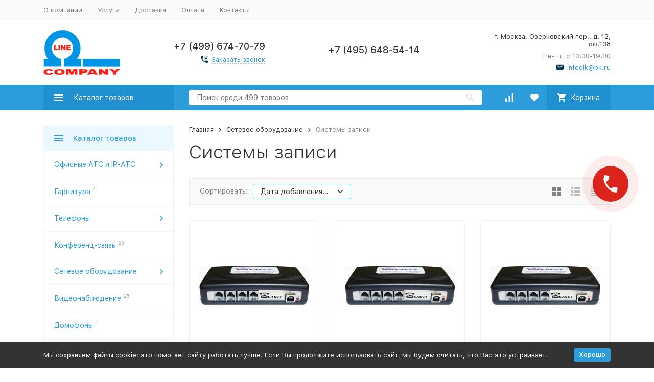

--- FILE ---
content_type: text/html; charset=utf-8
request_url: http://omega-line.ru/category/setevoe-oborudovanie/sistemy-zapisi/
body_size: 132159
content:
<!DOCTYPE html><html class="c-html"><head><meta http-equiv="Content-Type" content="text/html; charset=utf-8" /><meta name="viewport" content="width=device-width, initial-scale=1" /><meta http-equiv="x-ua-compatible" content="IE=edge" /><meta name="format-detection" content="telephone=no" /><title>Системы записи</title><meta name="Keywords" content="Системы записи, Вебасист" /><meta name="Description" content="" /><link rel="shortcut icon" href="/favicon.ico" /><style>:root {--primary-color: #2d9cdb;--primary-color-alpha-5: rgba(45, 156, 219, .5);--primary-active-color: #31a7e9;--primary-active-dark-color: #0c3c57;--primary-active-dark-color-alpha-5: rgba(12, 60, 87, .5);--primary-border-color: #56ccf2;--dark-color: #2190d0;--dark-active-color: #1b8bcb;--dark-active-dark-color: #1c6c99;--light-color: #ebf8ff;--light-active-color: #d8f1ff;--light-border-color: #cae9fa;--svg-sprite-url: url("/wa-data/public/site/themes/megashop2/svg/css-sprite.svg");}</style><!-- css --><link href="/wa-content/font/ruble/arial/fontface.css" rel="stylesheet" /><link href="/wa-data/public/site/themes/megashop2/assets/main_deps.bundle.css?v=1.1.3.3" rel="stylesheet" /><link href="/wa-data/public/site/themes/megashop2/css/megashop.site.css?v=1.1.3.3" rel="stylesheet" /><link href="/wa-data/public/shop/themes/megashop2/css/megashop.shop.css?v=1.1.3.3" rel="stylesheet" /><link href="/wa-apps/blog/themes/megashop2/css/megashop.blog.css?v=1.1.3.3" rel="stylesheet" /><link href="/wa-apps/photos/themes/megashop2/css/megashop.photos.css?v=1.1.3.3" rel="stylesheet" /><link href="/wa-data/public/site/themes/megashop2/user.css?v=1.1.3.3" rel="stylesheet" /><link href="http://omega-line.ru/wa-apps/shop/plugins/brand/css/frontend_nav.css" rel="stylesheet">
<link href="/wa-apps/shop/plugins/buy1click/assets/frontend.bundle.css?v=1.10" rel="stylesheet">
<link href="/wa-apps/shop/plugins/buy1click/css/buy1click.css?v=1.10" rel="stylesheet">
<link href="http://omega-line.ru/buy1click/style/" rel="stylesheet">
<!-- js --><script src="/wa-data/public/site/themes/megashop2/assets/commons.bundle.js?v=1.1.3.3"></script><script src="/wa-data/public/site/themes/megashop2/assets/main_deps.bundle.js?v=1.1.3.3"></script><script src="/wa-data/public/site/themes/megashop2/js/megashop.common.js?v=1.1.3.3"></script><link rel="stylesheet" href="/wa-data/public/site/themes/megashop2/bsite/bsite.css"><script src="/wa-data/public/site/themes/megashop2/bsite/bsite.js"></script><style>.c-body__overlay {transition-delay: 0s;}.c-body_header-overlay .c-body__overlay {transition: opacity .2s linear 1000ms;}</style><script>window.megashop.info_panel_html = "<div class=\"c-info-panel c-info-panel_dark\"><div class=\"l-container\"><div class=\"c-info-panel__container\"><div class=\"c-info-panel__content-container\"><\/div><div class=\"c-info-panel__close-button-container\"><span class=\"c-info-panel__close-button\"><span class=\"l-image-box\"><svg version=\"1.1\" baseProfile=\"full\" xmlns=\"http:\/\/www.w3.org\/2000\/svg\" class=\"c-svg-icon \" width=\"12\" height=\"12\" fill=\"currentColor\" ><use xlink:href=\"#megashop-icon_cross\"><\/use><\/svg><\/span><\/span><\/div><\/div><\/div><\/div>";window.megashop.wa = {wa_url: "\/",login_url: "\/login\/",signup_url: "\/signup\/",forgotpassword_url: "\/forgotpassword\/"};window.megashop.svg = {symbols_sprite: "\/wa-data\/public\/site\/themes\/megashop2\/svg\/symbols-sprite.svg?v=1.1.3.3",spinner: "<span class=\"c-spinner\"><span class=\"l-image-box\"><svg version=\"1.1\" baseProfile=\"full\" xmlns=\"http:\/\/www.w3.org\/2000\/svg\" class=\"c-svg-icon c-spinner__icon \" width=\"61\" height=\"61\" fill=\"currentColor\" ><use xlink:href=\"#megashop-icon_spinner\"><\/use><\/svg><\/span><\/span>",cross_button: "<svg version=\"1.1\" baseProfile=\"full\" xmlns=\"http:\/\/www.w3.org\/2000\/svg\" class=\"c-svg-icon \" width=\"18\" height=\"18\"  ><use xlink:href=\"#megashop-icon_cross-button\"><\/use><\/svg>",arrow_left: "<svg version=\"1.1\" baseProfile=\"full\" xmlns=\"http:\/\/www.w3.org\/2000\/svg\" class=\"c-svg-icon \" width=\"6\" height=\"10\" fill=\"currentColor\" ><use xlink:href=\"#megashop-icon_arrow-left\"><\/use><\/svg>",arrow_right: "<svg version=\"1.1\" baseProfile=\"full\" xmlns=\"http:\/\/www.w3.org\/2000\/svg\" class=\"c-svg-icon \" width=\"6\" height=\"10\" fill=\"currentColor\" ><use xlink:href=\"#megashop-icon_arrow-right\"><\/use><\/svg>",arrow_bottom: "<svg version=\"1.1\" baseProfile=\"full\" xmlns=\"http:\/\/www.w3.org\/2000\/svg\" class=\"c-svg-icon \" width=\"10\" height=\"6\" fill=\"currentColor\" ><use xlink:href=\"#megashop-icon_arrow-bottom\"><\/use><\/svg>",cross: "<svg version=\"1.1\" baseProfile=\"full\" xmlns=\"http:\/\/www.w3.org\/2000\/svg\" class=\"c-svg-icon \" width=\"12\" height=\"12\" fill=\"currentColor\" ><use xlink:href=\"#megashop-icon_cross\"><\/use><\/svg>",available: "<svg version=\"1.1\" baseProfile=\"full\" xmlns=\"http:\/\/www.w3.org\/2000\/svg\" class=\"c-svg-icon \" width=\"16\" height=\"16\" fill=\"currentColor\" ><use xlink:href=\"#megashop-icon_available\"><\/use><\/svg>"};window.megashop.shop = {};window.megashop.shop.wa = {home_url: "\/",search_url: "\/search\/",cart_url: "\/cart\/",cart_add_url: "\/cart\/add\/",cart_save_url: "\/cart\/save\/",cart_delete_url: "\/cart\/delete\/",compare_url: "\/compare\/",compare_id_url: "\/compare\/{$id}\/",data_regions_url: "\/data\/regions\/",data_shipping_url: "\/data\/shipping\/",add_affiliate_bonus_string: "\u042d\u0442\u043e\u0442 \u0437\u0430\u043a\u0430\u0437 \u0434\u043e\u0431\u0430\u0432\u0438\u0442 \\<strong\\>\\+(.*) \u0431\u043e\u043d\u0443\u0441\u043d\u044b\u0445 \u0431\u0430\u043b\u043b\u043e\u0432\\<\/strong\\>, \u043a\u043e\u0442\u043e\u0440\u044b\u0435 \u0432\u044b \u0437\u0430\u0442\u0435\u043c \u0441\u043c\u043e\u0436\u0435\u0442\u0435 \u0438\u0441\u043f\u043e\u043b\u044c\u0437\u043e\u0432\u0430\u0442\u044c \u0434\u043b\u044f \u043f\u043e\u043b\u0443\u0447\u0435\u043d\u0438\u044f \u0434\u043e\u043f\u043e\u043b\u043d\u0438\u0442\u0435\u043b\u044c\u043d\u044b\u0445 \u0441\u043a\u0438\u0434\u043e\u043a\\."};window.megashop.shop.currency_info = {"RUB":{"code":"RUB","sign":"\u0440\u0443\u0431.","sign_html":"<span class=\"ruble\">\u0420<\/span>","sign_position":1,"sign_delim":" ","decimal_point":",","frac_digits":"2","thousands_sep":" "},"USD":{"code":"USD","sign":"$","sign_html":"$","sign_position":0,"sign_delim":"","decimal_point":",","frac_digits":"2","thousands_sep":" "}};window.megashop.shop.currency = "RUB";window.megashop.shop.primary_currency = "RUB";window.megashop.blog = {};window.megashop.Svg.load();</script><script src="/wa-data/public/site/themes/megashop2/assets/secondary_deps.bundle.js?v=1.1.3.3" defer></script><script src="/wa-data/public/site/themes/megashop2/js/megashop.site.js?v=1.1.3.3" defer></script><script src="/wa-data/public/shop/themes/megashop2/js/megashop.shop.js?v=1.1.3.3" defer></script><script src="/wa-apps/blog/themes/megashop2/js/megashop.blog.js?v=1.1.3.3" defer></script><script src="/wa-apps/photos/themes/megashop2/js/megashop.photos.js?v=1.1.3.3" defer></script><script src="//yastatic.net/es5-shims/0.0.2/es5-shims.min.js" defer></script><script src="//yastatic.net/share2/share.js" defer></script><script src="https://use.fontawesome.com/releases/v5.5.0/js/all.js" integrity="sha384-GqVMZRt5Gn7tB9D9q7ONtcp4gtHIUEW/yG7h98J7IpE3kpi+srfFyyB/04OV6pG0" crossorigin="anonymous" async></script><script src="/wa-apps/shop/plugins/buy1click/assets/frontend.bundle.js?v=1.10"></script>
<script src="http://omega-line.ru/buy1click/config/"></script>
<script src="/wa-apps/shop/plugins/buy1click/js/buy1click.js?v=1.10"></script>
<script>window.megashop.shop.add_to_cart_effect = "fly";</script><!-- plugin hook: 'frontend_head' --><meta property="og:type" content="article" />
<meta property="og:url" content="http://omega-line.ru/category/setevoe-oborudovanie/sistemy-zapisi/" />
<meta name="cmsmagazine" content="ac3933e5a471e077761b57b9372916db" /> </head><body class="c-body"><script>window.megashop.Svg.init();window.megashop.Body($(document.body));window.megashop.IEScheme.init();</script><div class="c-body__overlay"></div><div class="c-microdata"><div itemscope itemtype="http://schema.org/WebSite"><link itemprop="url" href="http://omega-line.ru"/><form itemprop="potentialAction" itemscope itemtype="http://schema.org/SearchAction"><meta itemprop="target" content="http://omega-line.ru/search/?query={query}" /><input itemprop="query-input" type="text" name="query" /><input type="submit" /></form></div></div><div class="c-microdata"><div itemscope itemtype="http://schema.org/Organization"><meta itemprop="name" content="Omega Line Company" /><meta itemprop="address" content="г. Москва, Озерковский пер., д. 12, оф.138" /><meta itemprop="telephone" content="+7 (499) 674-70-79" /><div itemprop="logo" itemscope itemtype="http://schema.org/ImageObject"><link itemprop="contentUrl" href="/wa-data/public/site/themes/megashop2/img/logo.png?v1549626093" /><link itemprop="url" href="/wa-data/public/site/themes/megashop2/img/logo.png?v1549626093" /></div></div></div><div class="l-index"><div class="l-index__header"><div class="l-header r-hidden-md"><div class="l-header__top-bar"><div class="c-header-top-bar"><div class="l-container"><div class="c-header-top-bar__container"><div class="c-header-top-bar__container-nav"><div class="l-header-top-bar-links"><div class="l-header-top-bar-links__item"><a class="c-link c-link_style_alt-gray" href="/o-kompanii/">О компании</a></div><div class="l-header-top-bar-links__item"><a class="c-link c-link_style_alt-gray" href="/uslugi/">Услуги</a></div><div class="l-header-top-bar-links__item"><a class="c-link c-link_style_alt-gray" href="/dostavka">Доставка</a></div><div class="l-header-top-bar-links__item"><a class="c-link c-link_style_alt-gray" href="/oplata/">Оплата</a></div><div class="l-header-top-bar-links__item"><a class="c-link c-link_style_alt-gray" href="/kontakty/">Контакты</a></div></div></div></div></div></div></div><div class="l-header__middle-bar"><div class="c-header-middle-bar "><div class="l-container"><div class="c-header-middle-bar__container"><div class="c-header-middle-bar__container-logo"><a class="l-image-box l-image-box_contain" href="/"><img src="/wa-data/public/site/themes/megashop2/img/logo.png?v1549626093" alt="Omega Line Company" /></a></div><div class="c-header-middle-bar__container-main"><div class="c-header-middle-bar-contacts "><div class="c-header-middle-bar-contacts__phone-container"><div class="c-header-middle-bar-phone "><div class="c-header-middle-bar-phone__phone">+7 (499) 674-70-79</div><div class="c-header-middle-bar-phone__hint"><span class="c-pseudo-link-box   c-ordercall-button"><span class="l-icon-box "><span class="l-icon-box__icon"><svg version="1.1" baseProfile="full" xmlns="http://www.w3.org/2000/svg" class="c-svg-icon c-pseudo-link-box__icon " width="14" height="14" fill="currentColor" ><use xlink:href="#megashop-icon_call"></use></svg></span><span class="l-icon-box__content"><span class="c-pseudo-link-box__link" data-plain-text="0">Заказать звонок</span></span></span></span></div></div></div><div class="c-header-middle-bar-contacts__phone-container"><div class="c-header-middle-bar-phone "><div class="c-header-middle-bar-phone__phone">+7 (495) 648-54-14</div><div class="c-header-middle-bar-phone__hint"></div></div></div><div class="c-header-middle-bar-contacts__address-container"><div class="c-header-middle-bar-address"><div class="c-header-middle-bar-address__address">г. Москва, Озерковский пер., д. 12, оф.138</div><div class="c-header-middle-bar-address__hint">Пн-Пт, с 10:00-19:00</div><div class="c-header-middle-bar-address__hint"><a class="c-link-box  " href="mailto:infoolk@bk.ru" ><span class="l-icon-box "><span class="l-icon-box__icon"><svg version="1.1" baseProfile="full" xmlns="http://www.w3.org/2000/svg" class="c-svg-icon c-link-box__icon " width="14" height="14" fill="currentColor" ><use xlink:href="#megashop-icon_mail"></use></svg></span><span class="l-icon-box__content"><span class="c-link-box__link" data-plain-text="0">infoolk@bk.ru</span></span></span></a></div></div></div></div></div></div></div></div></div><div class="l-header__bottom-bar"><div class="c-header-bottom-bar"><div class="l-container"><div class="c-header-bottom-bar__container"><div class="c-header-bottom-bar__container-shop-catalog"><span class="c-catalog-dropdown-button c-header-bottom-bar-shop-catalog-button c-button c-button_fill c-button_style_alt c-button_rect" data-trigger_type="hover"data-trigger_delay="600"><span class="l-icon-box l-icon-box_size_xl"><span class="l-icon-box__icon"><svg version="1.1" baseProfile="full" xmlns="http://www.w3.org/2000/svg" class="c-svg-icon " width="18" height="18" fill="#ffffff" ><use xlink:href="#megashop-icon_burger"></use></svg></span><span class="l-icon-box__content">Каталог товаров</span></span></span></div><div class="c-header-bottom-bar__container-search"><form class="c-input-search  c-input-search_style_inverse" action="/search/" data-autocomplete="1"><div class="c-input-search__input-container"><input class="c-input-search__input c-input-text c-input-text_size_s c-input-text_fill" name="query" placeholder="Поиск среди 499 товаров" value="" autocomplete="off" /></div><div class="c-input-search__button-container"><button class="c-input-search__button c-button c-button_style_transparent"><svg version="1.1" baseProfile="full" xmlns="http://www.w3.org/2000/svg" class="c-svg-icon " width="16" height="16" fill="currentColor" ><use xlink:href="#megashop-icon_search"></use></svg></button></div></form></div><div class="c-header-bottom-bar__container-shop-links"><div class="c-header-bottom-bar-shop-links"><div class="c-header-bottom-bar-shop-links__item-container"><div class="c-header-bottom-bar-shop-links__item"><a class="c-button c-button_rect c-button_fill c-header-bottom-bar-shop-links__link" href="/compare/"><span class="l-icon-box"><span class="l-icon-box__icon"><span class="l-image-box"><span class="c-counter c-compare-counter c-counter_empty">0</span><svg version="1.1" baseProfile="full" xmlns="http://www.w3.org/2000/svg" class="c-svg-icon " width="16" height="16" fill="#ffffff" ><use xlink:href="#megashop-icon_compare"></use></svg></span></span></span></a></div></div><div class="c-header-bottom-bar-shop-links__item-container"><div class="c-header-bottom-bar-shop-links__item"><a class="c-button c-button_rect c-button_fill c-header-bottom-bar-shop-links__link" href="/search/?list=favorite"><span class="l-icon-box"><span class="l-icon-box__icon"><span class="l-image-box"><span class="c-counter c-favorite-counter c-counter_empty">0</span><svg version="1.1" baseProfile="full" xmlns="http://www.w3.org/2000/svg" class="c-svg-icon " width="16" height="16" fill="#ffffff" ><use xlink:href="#megashop-icon_favorite"></use></svg></span></span></span></a></div></div><div class="c-header-bottom-bar-shop-links__item-container"><div class="c-header-bottom-bar-shop-links__item"><a class="c-button c-button_rect c-button_fill c-button_style_alt c-header-bottom-bar-shop-links__link-cart" href="/cart/"><span class="l-icon-box l-icon-box_size_l"><span class="l-icon-box__icon"><span class="l-image-box"><span class="c-counter c-cart-counter c-counter_empty">0</span><svg version="1.1" baseProfile="full" xmlns="http://www.w3.org/2000/svg" class="c-svg-icon " width="16" height="16" fill="#ffffff" ><use xlink:href="#megashop-icon_cart"></use></svg></span></span><span class="l-icon-box__content">Корзина</span></span></a></div></div></div></div></div></div></div></div><div class="l-header__dropdown-bar"><div class="c-header-dropdown-bar"><div class="l-container"><div class="c-header-dropdown-bar__catalog-container"><div class="c-catalog-dropdown"><div class="c-catalog-extend c-catalog-extend_fixed-width"><div class="c-catalog-extend__list-container"><div class="c-catalog-list  "><div class="c-catalog-list__item c-catalog-list__item_has-children" data-category_id="33"><a class="c-catalog-list__link" href="/category/ofisnye-ats-i-ip-ats/">Офисные АТС и IP-АТС<svg version="1.1" baseProfile="full" xmlns="http://www.w3.org/2000/svg" class="c-svg-icon c-catalog-list__arrow-icon" width="6" height="10" fill="currentColor" ><use xlink:href="#megashop-icon_arrow-right"></use></svg></a></div><div class="c-catalog-list__item " data-category_id="6"><a class="c-catalog-list__link" href="/category/garnitura/">Гарнитура<span class="c-catalog-list__count">4</span></a></div><div class="c-catalog-list__item c-catalog-list__item_has-children" data-category_id="5"><a class="c-catalog-list__link" href="/category/telefony/">Телефоны<svg version="1.1" baseProfile="full" xmlns="http://www.w3.org/2000/svg" class="c-svg-icon c-catalog-list__arrow-icon" width="6" height="10" fill="currentColor" ><use xlink:href="#megashop-icon_arrow-right"></use></svg></a></div><div class="c-catalog-list__item " data-category_id="4"><a class="c-catalog-list__link" href="/category/konferents-svyaz/">Конференц-связь<span class="c-catalog-list__count">23</span></a></div><div class="c-catalog-list__item c-catalog-list__item_has-children" data-category_id="3"><a class="c-catalog-list__link" href="/category/setevoe-oborudovanie/">Сетевое оборудование<svg version="1.1" baseProfile="full" xmlns="http://www.w3.org/2000/svg" class="c-svg-icon c-catalog-list__arrow-icon" width="6" height="10" fill="currentColor" ><use xlink:href="#megashop-icon_arrow-right"></use></svg></a></div><div class="c-catalog-list__item " data-category_id="2"><a class="c-catalog-list__link" href="/category/videonablyudenie/">Видеонаблюдение<span class="c-catalog-list__count">25</span></a></div><div class="c-catalog-list__item " data-category_id="1"><a class="c-catalog-list__link" href="/category/domofony/">Домофоны<span class="c-catalog-list__count">1</span></a></div></div></div><div class="c-catalog-extend__columns-container"><div class="c-catalog-extend__columns" data-category_id="33"><div class="c-catalog-columns"><div class="c-catalog-columns__column"><div class="c-catalog-columns__category-container"><div class="c-catalog-columns__category"><a class="c-catalog-columns__link c-link c-link_style_hover" href="/category/ofisnye-ats-i-ip-ats/ats-panasonic/">АТС Panasonic<span class="c-catalog-columns__count">206</span></a></div><div class="c-catalog-columns__subcategories"><div class="c-catalog-columns__subcategory"><a class="c-catalog-columns__subcategory-link c-link c-link_style_hover" href="/category/ofisnye-ats-i-ip-ats/ats-panasonic/ip-ats-maloy-emkosti/">IP-АТС малой емкости<span class="c-catalog-columns__count">1</span></a></div><div class="c-catalog-columns__subcategory"><a class="c-catalog-columns__subcategory-link c-link c-link_style_hover" href="/category/ofisnye-ats-i-ip-ats/ats-panasonic/ip-ats-sredney-emkosti/">IP-АТС средней емкости<span class="c-catalog-columns__count">1</span></a></div><div class="c-catalog-columns__subcategory"><a class="c-catalog-columns__subcategory-link c-link c-link_style_hover" href="/category/ofisnye-ats-i-ip-ats/ats-panasonic/ip-ats-bolshoy-emkosti/">IP-АТС большой емкости<span class="c-catalog-columns__count">3</span></a></div><div class="c-catalog-columns__subcategory"><a class="c-catalog-columns__subcategory-link c-link c-link_style_hover" href="/category/ofisnye-ats-i-ip-ats/ats-panasonic/ka-dlya-kx-ns500-i-kx-ns1000/">КА для KX-NS500 и KX-NS1000<span class="c-catalog-columns__count">83</span></a></div><div class="c-catalog-columns__subcategory"><a class="c-catalog-columns__subcategory-link c-link c-link_style_hover" href="/category/ofisnye-ats-i-ip-ats/ats-panasonic/adapter-isdn-pri-voip-dlya-kx-ns500-1000/">Адаптер ISDN PRI-VoIP для KX-NS500/1000<span class="c-catalog-columns__count">1</span></a></div><div class="c-catalog-columns__subcategory"><a class="c-catalog-columns__subcategory-link c-link c-link_style_hover" href="/category/ofisnye-ats-i-ip-ats/ats-panasonic/platy-i-moduli-dlya-ats-panasonic-snyatih-c-proizvodstva/">Платы и модули АТС Panasonic, снятых с производства<span class="c-catalog-columns__count">0</span></a></div><div class="c-catalog-columns__subcategory"><a class="c-catalog-columns__subcategory-link c-link c-link_style_hover" href="/category/ofisnye-ats-i-ip-ats/ats-panasonic/analogovye/">Аналоговые<span class="c-catalog-columns__count">0</span></a></div></div></div></div><div class="c-catalog-columns__column"><div class="c-catalog-columns__category-container"><div class="c-catalog-columns__category"><a class="c-catalog-columns__link c-link c-link_style_hover" href="/category/ofisnye-ats-i-ip-ats/Yeastar-i-interfeysnye-platy/">IP-АТС Yeastar и интерфейсные платы<span class="c-catalog-columns__count">15</span></a></div><div class="c-catalog-columns__subcategories"><div class="c-catalog-columns__subcategory"><a class="c-catalog-columns__subcategory-link c-link c-link_style_hover" href="/category/ofisnye-ats-i-ip-ats/Yeastar-i-interfeysnye-platy/interfeysnye-platy-dlya-ip-ats-yeastar/">Интерфейсные платы для IP-АТС Yeastar<span class="c-catalog-columns__count">9</span></a></div></div></div></div></div></div><div class="c-catalog-extend__columns" data-category_id="5"><div class="c-catalog-columns"><div class="c-catalog-columns__column"><div class="c-catalog-columns__category-container"><div class="c-catalog-columns__category"><a class="c-catalog-columns__link c-link c-link_style_hover" href="/category/telefony/programmnoe-obespechenie/">Программное обеспечение<span class="c-catalog-columns__count">20</span></a></div><div class="c-catalog-columns__subcategories"></div></div><div class="c-catalog-columns__category-container"><div class="c-catalog-columns__category"><a class="c-catalog-columns__link c-link c-link_style_hover" href="/category/telefony/sip-telefony-yeastar/">SIP-телефоны Yeastar<span class="c-catalog-columns__count">31</span></a></div><div class="c-catalog-columns__subcategories"></div></div></div><div class="c-catalog-columns__column"><div class="c-catalog-columns__category-container"><div class="c-catalog-columns__category"><a class="c-catalog-columns__link c-link c-link_style_hover" href="/category/telefony/ip-panasonic/">IP Panasonic<span class="c-catalog-columns__count">44</span></a></div><div class="c-catalog-columns__subcategories"></div></div><div class="c-catalog-columns__category-container"><div class="c-catalog-columns__category"><a class="c-catalog-columns__link c-link c-link_style_hover" href="/category/telefony/tsifrovye-panasonic/">Цифровые Panasonic<span class="c-catalog-columns__count">12</span></a></div><div class="c-catalog-columns__subcategories"></div></div></div><div class="c-catalog-columns__column"><div class="c-catalog-columns__category-container"><div class="c-catalog-columns__category"><a class="c-catalog-columns__link c-link c-link_style_hover" href="/category/telefony/analogovye-panasonic/">Аналоговые Panasonic<span class="c-catalog-columns__count">48</span></a></div><div class="c-catalog-columns__subcategories"></div></div><div class="c-catalog-columns__category-container"><div class="c-catalog-columns__category"><a class="c-catalog-columns__link c-link c-link_style_hover" href="/category/telefony/aksessuary/">Аксессуары<span class="c-catalog-columns__count">27</span></a></div><div class="c-catalog-columns__subcategories"></div></div></div></div></div><div class="c-catalog-extend__columns" data-category_id="3"><div class="c-catalog-columns"><div class="c-catalog-columns__column"><div class="c-catalog-columns__category-container"><div class="c-catalog-columns__category"><a class="c-catalog-columns__link c-link c-link_style_hover" href="/category/setevoe-oborudovanie/sistemy-zapisi/">Системы записи<span class="c-catalog-columns__count">14</span></a></div><div class="c-catalog-columns__subcategories"></div></div><div class="c-catalog-columns__category-container"><div class="c-catalog-columns__category"><a class="c-catalog-columns__link c-link c-link_style_hover" href="/category/setevoe-oborudovanie/kommutatory-tg-net/">Коммутаторы TG-NET<span class="c-catalog-columns__count">14</span></a></div><div class="c-catalog-columns__subcategories"></div></div></div><div class="c-catalog-columns__column"><div class="c-catalog-columns__category-container"><div class="c-catalog-columns__category"><a class="c-catalog-columns__link c-link c-link_style_hover" href="/category/setevoe-oborudovanie/oborudovanie-wi-fi-tg-net/">Оборудование Wi-Fi TG-NET<span class="c-catalog-columns__count">8</span></a></div><div class="c-catalog-columns__subcategories"></div></div></div><div class="c-catalog-columns__column"><div class="c-catalog-columns__category-container"><div class="c-catalog-columns__category"><a class="c-catalog-columns__link c-link c-link_style_hover" href="/category/setevoe-oborudovanie/voip-shlyuzy/">VoIP-шлюзы<span class="c-catalog-columns__count">24</span></a></div><div class="c-catalog-columns__subcategories"></div></div></div></div></div></div></div></div></div><div class="c-header-dropdown-bar__horizontal-catalog-container"><div class="c-horizontal-catalog"></div></div><div class="c-header-dropdown-bar_brands-container"><div class="c-brands-dropdown"><div class="c-brands-catalog"><div class="c-block"><div class="c-block__header"><div class="c-brands-catalog__header-container"><div class="c-brands-catalog__header-text-container"><span class="c-header c-header_h4">Популярные бренды</span></div><div class="c-brands-catalog__link-container"><a class="c-link" href="/brand/">Показать все бренды</a></div></div></div><div class="c-block__content"><div class="c-brands-catalog__columns"><div class="c-brands-catalog__column"><div class="c-brands-catalog__brands"><div class="c-brands-catalog__brand"><div class="c-brands-catalog__letter">G</div><a class="c-link c-link_style_hover" href="http://omega-line.ru/brand/gigaset/">Gigaset</a></div></div></div><div class="c-brands-catalog__column"><div class="c-brands-catalog__brands"><div class="c-brands-catalog__brand"><div class="c-brands-catalog__letter">P</div><a class="c-link c-link_style_hover" href="http://omega-line.ru/brand/panasonic_199e8/">Panasonic</a></div></div></div><div class="c-brands-catalog__column"><div class="c-brands-catalog__brands"><div class="c-brands-catalog__brand"><div class="c-brands-catalog__letter">Y</div><a class="c-link c-link_style_hover" href="http://omega-line.ru/brand/yeastar/">Yeastar</a></div></div></div><div class="c-brands-catalog__column"><div class="c-brands-catalog__brands"></div></div></div></div></div></div></div></div></div></div></div></div><input class="c-responsive c-responsive_tablet-max" type="hidden" value="&lt;div class=&quot;r-header js-r-header r-container r-hidden-desktop&quot;&gt;&lt;div class=&quot;r-header__list r-header__list_left&quot;&gt;&lt;div class=&quot;r-header__list-item&quot;&gt;&lt;div class=&quot;r-header__list-item-link r-header-menu js-r-header-menu&quot;&gt;&lt;div class=&quot;r-header-menu__tiggle js-r-header-menu__tiggle&quot;&gt;&lt;svg version=&quot;1.1&quot; baseProfile=&quot;full&quot; xmlns=&quot;http://www.w3.org/2000/svg&quot; class=&quot;c-svg-icon &quot; width=&quot;18&quot; height=&quot;12&quot; fill=&quot;currentColor&quot; &gt;&lt;use xlink:href=&quot;#megashop-icon_burger&quot;&gt;&lt;/use&gt;&lt;/svg&gt;&lt;/div&gt;&lt;div class=&quot;r-header-menu__dropdown js-r-header-menu__dropdown&quot;&gt;&lt;div class=&quot;r-header-menu__dropdown-header&quot;&gt;&lt;a href=&quot;javascript://&quot; class=&quot;r-header-menu__dropdown-close js-r-header-menu__dropdown-close&quot;&gt;&lt;svg version=&quot;1.1&quot; baseProfile=&quot;full&quot; xmlns=&quot;http://www.w3.org/2000/svg&quot; class=&quot;c-svg-icon &quot; width=&quot;16&quot; height=&quot;16&quot; fill=&quot;currentColor&quot; &gt;&lt;use xlink:href=&quot;#megashop-icon_cross&quot;&gt;&lt;/use&gt;&lt;/svg&gt;&lt;/a&gt;&lt;/div&gt;&lt;div class=&quot;r-header-menu__dropdown-main&quot;&gt;&lt;div class=&quot;r-header-menu__list list-rows&quot;&gt;&lt;div class=&quot;r-header-menu__dropdown-list list-rows list-rows_multicolor&quot;&gt;&lt;a class=&quot;list-rows__item &quot; href=&quot;/login/&quot;&gt;&lt;span class=&quot;list-rows__item-icon&quot;&gt;&lt;svg version=&quot;1.1&quot; baseProfile=&quot;full&quot; xmlns=&quot;http://www.w3.org/2000/svg&quot; class=&quot;c-svg-icon &quot; width=&quot;16&quot; height=&quot;16&quot; fill=&quot;currentColor&quot; &gt;&lt;use xlink:href=&quot;#megashop-icon_account&quot;&gt;&lt;/use&gt;&lt;/svg&gt;&lt;/span&gt;&lt;span class=&quot;list-rows__item-name&quot;&gt;Вход на сайт&lt;/span&gt;&lt;div class=&quot;list-rows__item-tips&quot;&gt;&lt;span class=&quot;list-rows__item-arrow list-rows__item_tip&quot;&gt;&lt;svg version=&quot;1.1&quot; baseProfile=&quot;full&quot; xmlns=&quot;http://www.w3.org/2000/svg&quot; class=&quot;c-svg-icon &quot; width=&quot;6&quot; height=&quot;10&quot; fill=&quot;currentColor&quot; &gt;&lt;use xlink:href=&quot;#megashop-icon_arrow-right&quot;&gt;&lt;/use&gt;&lt;/svg&gt;&lt;/span&gt;&lt;/div&gt;&lt;/a&gt;&lt;/div&gt;&lt;/div&gt;&lt;div class=&quot;r-header-menu__list list-rows&quot;&gt;&lt;div class=&quot;r-header-menu__dropdown-list list-rows list-rows_multicolor&quot;&gt;&lt;a class=&quot;list-rows__item js-r-header-catalog__toggle &quot; href=&quot;javascript://&quot; data-subdropdown-tpl=&quot;&amp;lt;div class=&amp;quot;r-subdropdown r-header-menu__subdropdown js-r-header-menu__subdropdown r-hidden-desktop js-r-header-menu__catalog&amp;quot;&amp;gt;&amp;lt;div class=&amp;quot;r-subdropdown__header&amp;quot;&amp;gt;&amp;lt;a href=&amp;quot;javascript://&amp;quot; class=&amp;quot;r-subdropdown__header-action r-subdropdown__header-back js-r-subdropdown__header-back&amp;quot;&amp;gt;&amp;lt;svg version=&amp;quot;1.1&amp;quot; baseProfile=&amp;quot;full&amp;quot; xmlns=&amp;quot;http://www.w3.org/2000/svg&amp;quot; class=&amp;quot;c-svg-icon &amp;quot; width=&amp;quot;10&amp;quot; height=&amp;quot;16&amp;quot; fill=&amp;quot;currentColor&amp;quot; &amp;gt;&amp;lt;use xlink:href=&amp;quot;#megashop-icon_arrow-left&amp;quot;&amp;gt;&amp;lt;/use&amp;gt;&amp;lt;/svg&amp;gt;&amp;lt;/a&amp;gt;&amp;lt;div class=&amp;quot;r-subdropdown__header-title&amp;quot;&amp;gt;Каталог товаров&amp;lt;/div&amp;gt;&amp;lt;a href=&amp;quot;javascript://&amp;quot; class=&amp;quot;r-subdropdown__header-action r-subdropdown__header-close js-r-subdropdown__header-close&amp;quot;&amp;gt;&amp;lt;svg version=&amp;quot;1.1&amp;quot; baseProfile=&amp;quot;full&amp;quot; xmlns=&amp;quot;http://www.w3.org/2000/svg&amp;quot; class=&amp;quot;c-svg-icon &amp;quot; width=&amp;quot;16&amp;quot; height=&amp;quot;16&amp;quot; fill=&amp;quot;currentColor&amp;quot; &amp;gt;&amp;lt;use xlink:href=&amp;quot;#megashop-icon_cross&amp;quot;&amp;gt;&amp;lt;/use&amp;gt;&amp;lt;/svg&amp;gt;&amp;lt;/a&amp;gt;&amp;lt;/div&amp;gt;&amp;lt;div class=&amp;quot;r-subdropdown__main&amp;quot;&amp;gt;&amp;lt;div class=&amp;quot;list-rows list-rows_multicolor list-rows_separated&amp;quot;&amp;gt;&amp;lt;a class=&amp;quot;list-rows__item &amp;quot; href=&amp;quot;/category/ofisnye-ats-i-ip-ats/&amp;quot; data-category_id=&amp;quot;33&amp;quot;&amp;gt;&amp;lt;span class=&amp;quot;list-rows__item-name&amp;quot;&amp;gt;Офисные АТС и IP-АТС&amp;lt;/span&amp;gt;&amp;lt;div class=&amp;quot;list-rows__item-tips&amp;quot;&amp;gt;&amp;lt;span class=&amp;quot;list-rows__item-counter list-rows__item_tip&amp;quot;&amp;gt;221&amp;lt;/span&amp;gt;&amp;lt;span class=&amp;quot;list-rows__item-arrow list-rows__item_tip&amp;quot;&amp;gt;&amp;lt;svg version=&amp;quot;1.1&amp;quot; baseProfile=&amp;quot;full&amp;quot; xmlns=&amp;quot;http://www.w3.org/2000/svg&amp;quot; class=&amp;quot;c-svg-icon &amp;quot; width=&amp;quot;6&amp;quot; height=&amp;quot;10&amp;quot; fill=&amp;quot;currentColor&amp;quot; &amp;gt;&amp;lt;use xlink:href=&amp;quot;#megashop-icon_arrow-right&amp;quot;&amp;gt;&amp;lt;/use&amp;gt;&amp;lt;/svg&amp;gt;&amp;lt;/span&amp;gt;&amp;lt;/div&amp;gt;&amp;lt;/a&amp;gt;&amp;lt;a class=&amp;quot;list-rows__item &amp;quot; href=&amp;quot;/category/garnitura/&amp;quot;&amp;gt;&amp;lt;span class=&amp;quot;list-rows__item-name&amp;quot;&amp;gt;Гарнитура&amp;lt;/span&amp;gt;&amp;lt;div class=&amp;quot;list-rows__item-tips&amp;quot;&amp;gt;&amp;lt;span class=&amp;quot;list-rows__item-counter list-rows__item_tip&amp;quot;&amp;gt;4&amp;lt;/span&amp;gt;&amp;lt;/div&amp;gt;&amp;lt;/a&amp;gt;&amp;lt;a class=&amp;quot;list-rows__item &amp;quot; href=&amp;quot;/category/telefony/&amp;quot; data-category_id=&amp;quot;5&amp;quot;&amp;gt;&amp;lt;span class=&amp;quot;list-rows__item-name&amp;quot;&amp;gt;Телефоны&amp;lt;/span&amp;gt;&amp;lt;div class=&amp;quot;list-rows__item-tips&amp;quot;&amp;gt;&amp;lt;span class=&amp;quot;list-rows__item-counter list-rows__item_tip&amp;quot;&amp;gt;189&amp;lt;/span&amp;gt;&amp;lt;span class=&amp;quot;list-rows__item-arrow list-rows__item_tip&amp;quot;&amp;gt;&amp;lt;svg version=&amp;quot;1.1&amp;quot; baseProfile=&amp;quot;full&amp;quot; xmlns=&amp;quot;http://www.w3.org/2000/svg&amp;quot; class=&amp;quot;c-svg-icon &amp;quot; width=&amp;quot;6&amp;quot; height=&amp;quot;10&amp;quot; fill=&amp;quot;currentColor&amp;quot; &amp;gt;&amp;lt;use xlink:href=&amp;quot;#megashop-icon_arrow-right&amp;quot;&amp;gt;&amp;lt;/use&amp;gt;&amp;lt;/svg&amp;gt;&amp;lt;/span&amp;gt;&amp;lt;/div&amp;gt;&amp;lt;/a&amp;gt;&amp;lt;a class=&amp;quot;list-rows__item &amp;quot; href=&amp;quot;/category/konferents-svyaz/&amp;quot;&amp;gt;&amp;lt;span class=&amp;quot;list-rows__item-name&amp;quot;&amp;gt;Конференц-связь&amp;lt;/span&amp;gt;&amp;lt;div class=&amp;quot;list-rows__item-tips&amp;quot;&amp;gt;&amp;lt;span class=&amp;quot;list-rows__item-counter list-rows__item_tip&amp;quot;&amp;gt;23&amp;lt;/span&amp;gt;&amp;lt;/div&amp;gt;&amp;lt;/a&amp;gt;&amp;lt;a class=&amp;quot;list-rows__item &amp;quot; href=&amp;quot;/category/setevoe-oborudovanie/&amp;quot; data-category_id=&amp;quot;3&amp;quot;&amp;gt;&amp;lt;span class=&amp;quot;list-rows__item-name&amp;quot;&amp;gt;Сетевое оборудование&amp;lt;/span&amp;gt;&amp;lt;div class=&amp;quot;list-rows__item-tips&amp;quot;&amp;gt;&amp;lt;span class=&amp;quot;list-rows__item-counter list-rows__item_tip&amp;quot;&amp;gt;63&amp;lt;/span&amp;gt;&amp;lt;span class=&amp;quot;list-rows__item-arrow list-rows__item_tip&amp;quot;&amp;gt;&amp;lt;svg version=&amp;quot;1.1&amp;quot; baseProfile=&amp;quot;full&amp;quot; xmlns=&amp;quot;http://www.w3.org/2000/svg&amp;quot; class=&amp;quot;c-svg-icon &amp;quot; width=&amp;quot;6&amp;quot; height=&amp;quot;10&amp;quot; fill=&amp;quot;currentColor&amp;quot; &amp;gt;&amp;lt;use xlink:href=&amp;quot;#megashop-icon_arrow-right&amp;quot;&amp;gt;&amp;lt;/use&amp;gt;&amp;lt;/svg&amp;gt;&amp;lt;/span&amp;gt;&amp;lt;/div&amp;gt;&amp;lt;/a&amp;gt;&amp;lt;a class=&amp;quot;list-rows__item &amp;quot; href=&amp;quot;/category/videonablyudenie/&amp;quot;&amp;gt;&amp;lt;span class=&amp;quot;list-rows__item-name&amp;quot;&amp;gt;Видеонаблюдение&amp;lt;/span&amp;gt;&amp;lt;div class=&amp;quot;list-rows__item-tips&amp;quot;&amp;gt;&amp;lt;span class=&amp;quot;list-rows__item-counter list-rows__item_tip&amp;quot;&amp;gt;25&amp;lt;/span&amp;gt;&amp;lt;/div&amp;gt;&amp;lt;/a&amp;gt;&amp;lt;a class=&amp;quot;list-rows__item &amp;quot; href=&amp;quot;/category/domofony/&amp;quot;&amp;gt;&amp;lt;span class=&amp;quot;list-rows__item-name&amp;quot;&amp;gt;Домофоны&amp;lt;/span&amp;gt;&amp;lt;div class=&amp;quot;list-rows__item-tips&amp;quot;&amp;gt;&amp;lt;span class=&amp;quot;list-rows__item-counter list-rows__item_tip&amp;quot;&amp;gt;1&amp;lt;/span&amp;gt;&amp;lt;/div&amp;gt;&amp;lt;/a&amp;gt;&amp;lt;/div&amp;gt;&amp;lt;/div&amp;gt;&amp;lt;/div&amp;gt;&quot;&gt;&lt;span class=&quot;list-rows__item-icon&quot;&gt;&lt;svg version=&quot;1.1&quot; baseProfile=&quot;full&quot; xmlns=&quot;http://www.w3.org/2000/svg&quot; class=&quot;c-svg-icon &quot; width=&quot;16&quot; height=&quot;16&quot; fill=&quot;currentColor&quot; &gt;&lt;use xlink:href=&quot;#megashop-icon_catalog&quot;&gt;&lt;/use&gt;&lt;/svg&gt;&lt;/span&gt;&lt;span class=&quot;list-rows__item-name&quot;&gt;Каталог товаров&lt;/span&gt;&lt;div class=&quot;list-rows__item-tips&quot;&gt;&lt;span class=&quot;list-rows__item-arrow list-rows__item_tip&quot;&gt;&lt;svg version=&quot;1.1&quot; baseProfile=&quot;full&quot; xmlns=&quot;http://www.w3.org/2000/svg&quot; class=&quot;c-svg-icon &quot; width=&quot;6&quot; height=&quot;10&quot; fill=&quot;currentColor&quot; &gt;&lt;use xlink:href=&quot;#megashop-icon_arrow-right&quot;&gt;&lt;/use&gt;&lt;/svg&gt;&lt;/span&gt;&lt;/div&gt;&lt;/a&gt;&lt;/div&gt;&lt;/div&gt;&lt;div class=&quot;r-header-menu__list list-rows&quot;&gt;&lt;div class=&quot;r-header-menu__dropdown-list list-rows list-rows_monochrome&quot;&gt;&lt;a class=&quot;list-rows__item &quot; href=&quot;/&quot;&gt;&lt;span class=&quot;list-rows__item-name&quot;&gt;Магазин&lt;/span&gt;&lt;/a&gt;&lt;/div&gt;&lt;div class=&quot;r-header-menu__dropdown-list list-rows list-rows_monochrome&quot;&gt;&lt;a class=&quot;list-rows__item &quot; href=&quot;/site/&quot;&gt;&lt;span class=&quot;list-rows__item-name&quot;&gt;Вебасист&lt;/span&gt;&lt;/a&gt;&lt;/div&gt;&lt;div class=&quot;r-header-menu__dropdown-list list-rows list-rows_monochrome&quot;&gt;&lt;a class=&quot;list-rows__item &quot; href=&quot;/blog/&quot;&gt;&lt;span class=&quot;list-rows__item-name&quot;&gt;Блог&lt;/span&gt;&lt;/a&gt;&lt;/div&gt;&lt;div class=&quot;r-header-menu__dropdown-list list-rows list-rows_monochrome&quot;&gt;&lt;a class=&quot;list-rows__item &quot; href=&quot;/photos/&quot;&gt;&lt;span class=&quot;list-rows__item-name&quot;&gt;Фото&lt;/span&gt;&lt;/a&gt;&lt;/div&gt;&lt;/div&gt;&lt;/div&gt;&lt;/div&gt;&lt;/div&gt;&lt;/div&gt;&lt;div class=&quot;r-header__list-item r-header__list-item_logo&quot;&gt;&lt;a href=&quot;/&quot; class=&quot;r-header__list-item-link r-header-logo&quot;&gt;&lt;img src=&quot;/wa-data/public/site/themes/megashop2/img/logo.png?v1549626093&quot; class=&quot;r-header-logo__image&quot; alt=&quot;Omega Line Company&quot; /&gt;&lt;/a&gt;&lt;/div&gt;&lt;/div&gt;&lt;div class=&quot;r-header__list r-header__list_right&quot;&gt;&lt;div class=&quot;r-header__list-item&quot;&gt;&lt;a href=&quot;javascript://&quot; class=&quot;r-header__list-item-link r-header__list-item-link_search js-r-header__list-item-link_search-toggle&quot; data-search-form-tpl=&quot;&amp;lt;form class=&amp;quot;r-search-form js-r-search-form&amp;quot; action=&amp;quot;/search/&amp;quot;&amp;gt;&amp;lt;div class=&amp;quot;r-search-form__close js-r-search-form__close&amp;quot;&amp;gt;&amp;lt;svg version=&amp;quot;1.1&amp;quot; baseProfile=&amp;quot;full&amp;quot; xmlns=&amp;quot;http://www.w3.org/2000/svg&amp;quot; class=&amp;quot;c-svg-icon &amp;quot; width=&amp;quot;10&amp;quot; height=&amp;quot;16&amp;quot; fill=&amp;quot;currentColor&amp;quot; &amp;gt;&amp;lt;use xlink:href=&amp;quot;#megashop-icon_arrow-left&amp;quot;&amp;gt;&amp;lt;/use&amp;gt;&amp;lt;/svg&amp;gt;&amp;lt;/div&amp;gt;&amp;lt;div class=&amp;quot;r-search-form__input-container&amp;quot;&amp;gt;&amp;lt;input class=&amp;quot;r-search-form__input&amp;quot; name=&amp;quot;query&amp;quot; placeholder=&amp;quot;Поиск среди 499 товаров&amp;quot; value=&amp;quot;&amp;quot; /&amp;gt;&amp;lt;/div&amp;gt;&amp;lt;div class=&amp;quot;r-search-form__button-container&amp;quot;&amp;gt;&amp;lt;button class=&amp;quot;r-search-form__button&amp;quot;&amp;gt;&amp;lt;svg version=&amp;quot;1.1&amp;quot; baseProfile=&amp;quot;full&amp;quot; xmlns=&amp;quot;http://www.w3.org/2000/svg&amp;quot; class=&amp;quot;c-svg-icon &amp;quot; width=&amp;quot;18&amp;quot; height=&amp;quot;18&amp;quot; fill=&amp;quot;currentColor&amp;quot; &amp;gt;&amp;lt;use xlink:href=&amp;quot;#megashop-icon_search&amp;quot;&amp;gt;&amp;lt;/use&amp;gt;&amp;lt;/svg&amp;gt;&amp;lt;/button&amp;gt;&amp;lt;/div&amp;gt;&amp;lt;/form&amp;gt;&quot;&gt;&lt;svg version=&quot;1.1&quot; baseProfile=&quot;full&quot; xmlns=&quot;http://www.w3.org/2000/svg&quot; class=&quot;c-svg-icon &quot; width=&quot;18px&quot; height=&quot;18px&quot; fill=&quot;currentColor&quot; &gt;&lt;use xlink:href=&quot;#megashop-icon_search&quot;&gt;&lt;/use&gt;&lt;/svg&gt;&lt;/a&gt;&lt;/div&gt;&lt;div class=&quot;r-header__list-item&quot;&gt;&lt;a class=&quot;r-header__list-item-link c-link-box&quot; href=&quot;/cart/&quot;&gt;&lt;span class=&quot;l-icon-box l-icon-box_size_l&quot;&gt;&lt;span class=&quot;l-icon-box__icon&quot;&gt;&lt;span class=&quot;l-image-box&quot;&gt;&lt;span class=&quot;c-counter c-cart-counter c-counter_empty&quot;&gt;0&lt;/span&gt;&lt;svg version=&quot;1.1&quot; baseProfile=&quot;full&quot; xmlns=&quot;http://www.w3.org/2000/svg&quot; class=&quot;c-svg-icon &quot; width=&quot;18px&quot; height=&quot;18px&quot; fill=&quot;currentColor&quot; &gt;&lt;use xlink:href=&quot;#megashop-icon_cart&quot;&gt;&lt;/use&gt;&lt;/svg&gt;&lt;/span&gt;&lt;/span&gt;&lt;/span&gt;&lt;/a&gt;&lt;/div&gt;&lt;/div&gt;&lt;/div&gt;" /></div><div class="l-index__content"><div class="l-container l-container_content"><div class="l-content-container"><div class="l-content-columns"><div class="l-content-columns__content"><div class="l-content"><div class="l-content__breadcrumbs"><div class="c-microdata"><div itemscope itemtype="http://schema.org/BreadcrumbList"><div itemprop="itemListElement" itemscope itemtype="http://schema.org/ListItem"><meta itemprop="position" content="1" /><link itemprop="item" href="/" /><meta itemprop="name" content="Главная" /></div><div itemprop="itemListElement" itemscope itemtype="http://schema.org/ListItem"><meta itemprop="position" content="2" /><link itemprop="item" href="/category/setevoe-oborudovanie/" /><meta itemprop="name" content="Сетевое оборудование" /></div><div itemprop="itemListElement" itemscope itemtype="http://schema.org/ListItem"><meta itemprop="position" content="3" /><link itemprop="item" href="/category/setevoe-oborudovanie/sistemy-zapisi/" /><meta itemprop="name" content="Системы записи" /></div></div></div><div class="c-breadcrumbs c-breadcrumbs_current-item-mode_show c-breadcrumbs_default-separator"><div class="c-breadcrumbs__wrapper"><div class="c-breadcrumbs__item  " ><a class="c-link c-link_style_hover" href="/">Главная</a></div><div class="c-breadcrumbs__item  " ><a class="c-link c-link_style_hover" href="/category/setevoe-oborudovanie/">Сетевое оборудование</a></div><div class="c-breadcrumbs__item  c-breadcrumbs__item_current" >Системы записи</div></div></div></div><div class="l-content__content"><div class="l-blocks"><div class="l-blocks__item"><div class="c-microdata"><div itemscope itemtype="http://schema.org/AggregateOffer"><span itemprop="offerCount">14</span></div></div><div class="c-category-page c-block"><div class="c-block__header"><h1 class="c-header c-header_h1 category-name">Системы записи</h1></div><div class="c-block__content"><!-- plugin hook: 'frontend_category' --><div class="c-category-page__products"><div class="c-products" data-page="1" data-pages_count="1" data-products_count="14"><div class="c-products__bar"><div class="c-products-bar"><div class="c-products-bar__content"><div class="c-products-bar__sorting"><div class="c-inline-field"><div class="c-inline-field__label">Сортировать:</div><div class="c-inline-field__content"><select class="c-products__sorting-select c-sorting-select c-select c-select_size_s c-select_auto"><option class="c-sorting-select__item c-sorting-select__item_order_asc " value="?sort=name&amp;order=asc">Название</option><option class="c-sorting-select__item c-sorting-select__item_order_asc " value="?sort=price&amp;order=asc">Цена</option><option class="c-sorting-select__item c-sorting-select__item_order_desc " value="?sort=total_sales&amp;order=desc">Хиты продаж</option><option class="c-sorting-select__item c-sorting-select__item_order_desc " value="?sort=rating&amp;order=desc">Оценка покупателей</option><option class="c-sorting-select__item c-sorting-select__item_order_asc c-sorting-select__item_active" selected value="">Дата добавления</option><option class="c-sorting-select__item c-sorting-select__item_order_desc c-sorting-select__item_active" value="?sort=create_datetime&amp;order=desc">Дата добавления</option><option class="c-sorting-select__item c-sorting-select__item_order_desc " value="?sort=stock&amp;order=desc">В наличии</option></select></div></div></div><div class="c-products-bar__controls"><div class="c-products-view-types"><div class="c-products-view-types__item r-hidden-md"><span class="c-products-view-type c-products-view-type_active l-image-box" data-view_type="thumbs"><svg version="1.1" baseProfile="full" xmlns="http://www.w3.org/2000/svg" class="c-svg-icon c-products-view-type__icon" width="18" height="18" fill="#BDBDBD" ><use xlink:href="#megashop-icon_products-thumbs"></use></svg></span></div><input type="hidden" class="js-r-markup r-hidden-md" data-markup="&lt;div class=&quot;c-products-view-types__item r-hidden-desktop &quot;&gt;&lt;span class=&quot;c-products-view-type l-image-box&quot; data-view_type=&quot;extend&quot;&gt;&lt;svg version=&quot;1.1&quot; baseProfile=&quot;full&quot; xmlns=&quot;http://www.w3.org/2000/svg&quot; class=&quot;c-svg-icon c-products-view-type__icon&quot; width=&quot;18&quot; height=&quot;18&quot; fill=&quot;#BDBDBD&quot; &gt;&lt;use xlink:href=&quot;#megashop-icon_products-list&quot;&gt;&lt;/use&gt;&lt;/svg&gt;&lt;/span&gt;&lt;/div&gt;"><div class="c-products-view-types__item r-hidden-md"><span class="c-products-view-type  l-image-box" data-view_type="extend"><svg version="1.1" baseProfile="full" xmlns="http://www.w3.org/2000/svg" class="c-svg-icon c-products-view-type__icon" width="18" height="18" fill="#BDBDBD" ><use xlink:href="#megashop-icon_products-list"></use></svg></span></div><input type="hidden" class="js-r-markup r-hidden-md" data-markup="&lt;div class=&quot;c-products-view-types__item r-hidden-desktop c-products-view-types__item_hidden&quot;&gt;&lt;span class=&quot;c-products-view-type l-image-box&quot; data-view_type=&quot;thumbs&quot;&gt;&lt;svg version=&quot;1.1&quot; baseProfile=&quot;full&quot; xmlns=&quot;http://www.w3.org/2000/svg&quot; class=&quot;c-svg-icon c-products-view-type__icon&quot; width=&quot;18&quot; height=&quot;18&quot; fill=&quot;#BDBDBD&quot; &gt;&lt;use xlink:href=&quot;#megashop-icon_products-thumbs&quot;&gt;&lt;/use&gt;&lt;/svg&gt;&lt;/span&gt;&lt;/div&gt;"><div class="c-products-view-types__item r-hidden-md"><span class="c-products-view-type  l-image-box" data-view_type="compact"><svg version="1.1" baseProfile="full" xmlns="http://www.w3.org/2000/svg" class="c-svg-icon c-products-view-type__icon" width="18" height="18" fill="#BDBDBD" ><use xlink:href="#megashop-icon_products-compact-list"></use></svg></span></div></div></div></div></div></div><div class="c-products__spinner"><span class="c-spinner"><span class="l-image-box"><svg version="1.1" baseProfile="full" xmlns="http://www.w3.org/2000/svg" class="c-svg-icon c-spinner__icon " width="61" height="61" fill="currentColor" ><use xlink:href="#megashop-icon_spinner"></use></svg></span></span></div><div class="c-products__content"><div class="c-products__list"><div class="c-products-thumbs"><div class="c-products-thumbs__item"><div class="c-product  c-product-thumb" data-product_id="503" data-url="/modul-usb-dlya-zapisi-peregovorov/"><div class="c-product-thumb__badges"></div><div class="c-product-thumb__image-box"><a class="l-image-box l-image-box_fill" href="/modul-usb-dlya-zapisi-peregovorov/"><img class="c-product-thumb__image c-product__image c-lazy-image" data-src="/wa-data/public/shop/products/03/05/503/images/1063/1063.0x430.jpg" alt="Модуль USB для записи переговоров" /></a><div class="c-product-thumb__image-buttons r-hidden-md"><div class="c-product-thumb__image-button c-product__quick-view"><span class="l-image-box l-image-box_fill"><svg version="1.1" baseProfile="full" xmlns="http://www.w3.org/2000/svg" class="c-svg-icon " width="13" height="13" fill="currentColor" ><use xlink:href="#megashop-icon_expand"></use></svg></span></div><div class="c-product-thumb__image-button c-product-compare " data-product_id="503"><span class="l-image-box l-image-box_fill"><svg version="1.1" baseProfile="full" xmlns="http://www.w3.org/2000/svg" class="c-svg-icon " width="13" height="13" fill="currentColor" ><use xlink:href="#megashop-icon_compare"></use></svg></span></div><div class="c-product-thumb__image-button c-product-favorite " data-product_id="503"><span class="l-image-box l-image-box_fill"><svg version="1.1" baseProfile="full" xmlns="http://www.w3.org/2000/svg" class="c-svg-icon " width="13" height="13" fill="currentColor" ><use xlink:href="#megashop-icon_favorite"></use></svg></span></div></div></div><div class="c-product-thumb__name"><a class="c-link c-link_style_hover" href="/modul-usb-dlya-zapisi-peregovorov/">Модуль USB для записи переговоров</a></div><div class="c-product-thumb__sku  r-hidden-md"><span class="c-value"><span class="c-value__label-text">Артикул:</span><span class="c-value__value-text">TELEST-RL1-C</span></span></div><div class="c-product-thumb__rating"><div class="c-product-rating-overview "><div class="c-product-rating-overview__rating"><span class="c-rating"><span class="c-rating__star c-rating__star_empty"></span><span class="c-rating__star c-rating__star_empty"></span><span class="c-rating__star c-rating__star_empty"></span><span class="c-rating__star c-rating__star_empty"></span><span class="c-rating__star c-rating__star_empty"></span></span></div></div></div><div class="c-product-thumb__prices"><span class="c-product-thumb__price">0 <span class="ruble">Р</span></span></div><div class="c-product-thumb__available"><span class="c-product-available c-product-available_in-stock c-product-available_size_s"><span class="l-icon-box"><span class="l-icon-box__icon"><svg version="1.1" baseProfile="full" xmlns="http://www.w3.org/2000/svg" class="c-svg-icon " width="14" height="14" fill="currentColor" ><use xlink:href="#megashop-icon_available"></use></svg></span><span class="l-icon-box__content">В наличии</span></span></span></div><div class="c-product-thumb__buttons"><div class="c-product-thumb__buttons-main"><form class="c-product__add-to-cart-form" action="/cart/add/" method="post"><input type="hidden" name="product_id" value="503" /><button class="c-button c-button_fill" >В корзину</button></form></div></div><div class="c-product-thumb__buy-one-click"><button class="buy1click-open-button c-button c-button_style_transparent c-button_fill" type="button" data-type="item" data-product_id="503" data-sku_id="503" data-sku_available="{&quot;503&quot;:true}" data-default_sku_id="503">Купить в 1 клик<svg class="buy1click-svg-icon buy1click-loader buy1click-loader_button buy1click-button__loader" width="16" height="16"><use class="buy1click-svg-icon__content" xlink:href="#buy1click-icon_spinner" fill="none" stroke="#828282" /></svg></button></div></div></div><div class="c-products-thumbs__item"><div class="c-product  c-product-thumb" data-product_id="504" data-url="/modul-usb-dlya-zapisi-peregovorov-telest-rl4/"><div class="c-product-thumb__badges"></div><div class="c-product-thumb__image-box"><a class="l-image-box l-image-box_fill" href="/modul-usb-dlya-zapisi-peregovorov-telest-rl4/"><img class="c-product-thumb__image c-product__image c-lazy-image" data-src="/wa-data/public/shop/products/04/05/504/images/1064/1064.0x430.jpg" alt="Модуль USB для записи переговоров TELEST-RL4" /></a><div class="c-product-thumb__image-buttons r-hidden-md"><div class="c-product-thumb__image-button c-product__quick-view"><span class="l-image-box l-image-box_fill"><svg version="1.1" baseProfile="full" xmlns="http://www.w3.org/2000/svg" class="c-svg-icon " width="13" height="13" fill="currentColor" ><use xlink:href="#megashop-icon_expand"></use></svg></span></div><div class="c-product-thumb__image-button c-product-compare " data-product_id="504"><span class="l-image-box l-image-box_fill"><svg version="1.1" baseProfile="full" xmlns="http://www.w3.org/2000/svg" class="c-svg-icon " width="13" height="13" fill="currentColor" ><use xlink:href="#megashop-icon_compare"></use></svg></span></div><div class="c-product-thumb__image-button c-product-favorite " data-product_id="504"><span class="l-image-box l-image-box_fill"><svg version="1.1" baseProfile="full" xmlns="http://www.w3.org/2000/svg" class="c-svg-icon " width="13" height="13" fill="currentColor" ><use xlink:href="#megashop-icon_favorite"></use></svg></span></div></div></div><div class="c-product-thumb__name"><a class="c-link c-link_style_hover" href="/modul-usb-dlya-zapisi-peregovorov-telest-rl4/">Модуль USB для записи переговоров TELEST-RL4</a></div><div class="c-product-thumb__sku  r-hidden-md"><span class="c-value"><span class="c-value__label-text">Артикул:</span><span class="c-value__value-text">TELEST-RL4</span></span></div><div class="c-product-thumb__rating"><div class="c-product-rating-overview "><div class="c-product-rating-overview__rating"><span class="c-rating"><span class="c-rating__star c-rating__star_empty"></span><span class="c-rating__star c-rating__star_empty"></span><span class="c-rating__star c-rating__star_empty"></span><span class="c-rating__star c-rating__star_empty"></span><span class="c-rating__star c-rating__star_empty"></span></span></div></div></div><div class="c-product-thumb__prices"><span class="c-product-thumb__price">0 <span class="ruble">Р</span></span></div><div class="c-product-thumb__available"><span class="c-product-available c-product-available_in-stock c-product-available_size_s"><span class="l-icon-box"><span class="l-icon-box__icon"><svg version="1.1" baseProfile="full" xmlns="http://www.w3.org/2000/svg" class="c-svg-icon " width="14" height="14" fill="currentColor" ><use xlink:href="#megashop-icon_available"></use></svg></span><span class="l-icon-box__content">В наличии</span></span></span></div><div class="c-product-thumb__buttons"><div class="c-product-thumb__buttons-main"><form class="c-product__add-to-cart-form" action="/cart/add/" method="post"><input type="hidden" name="product_id" value="504" /><button class="c-button c-button_fill" >В корзину</button></form></div></div><div class="c-product-thumb__buy-one-click"><button class="buy1click-open-button c-button c-button_style_transparent c-button_fill" type="button" data-type="item" data-product_id="504" data-sku_id="504" data-sku_available="{&quot;504&quot;:true}" data-default_sku_id="504">Купить в 1 клик<svg class="buy1click-svg-icon buy1click-loader buy1click-loader_button buy1click-button__loader" width="16" height="16"><use class="buy1click-svg-icon__content" xlink:href="#buy1click-icon_spinner" fill="none" stroke="#828282" /></svg></button></div></div></div><div class="c-products-thumbs__item"><div class="c-product  c-product-thumb" data-product_id="505" data-url="/modul-usb-dlya-zapisi-peregovorov-telest-rl4-e/"><div class="c-product-thumb__badges"></div><div class="c-product-thumb__image-box"><a class="l-image-box l-image-box_fill" href="/modul-usb-dlya-zapisi-peregovorov-telest-rl4-e/"><img class="c-product-thumb__image c-product__image c-lazy-image" data-src="/wa-data/public/shop/products/05/05/505/images/1065/1065.0x430.jpg" alt="Модуль USB для записи переговоров TELEST-RL4-E" /></a><div class="c-product-thumb__image-buttons r-hidden-md"><div class="c-product-thumb__image-button c-product__quick-view"><span class="l-image-box l-image-box_fill"><svg version="1.1" baseProfile="full" xmlns="http://www.w3.org/2000/svg" class="c-svg-icon " width="13" height="13" fill="currentColor" ><use xlink:href="#megashop-icon_expand"></use></svg></span></div><div class="c-product-thumb__image-button c-product-compare " data-product_id="505"><span class="l-image-box l-image-box_fill"><svg version="1.1" baseProfile="full" xmlns="http://www.w3.org/2000/svg" class="c-svg-icon " width="13" height="13" fill="currentColor" ><use xlink:href="#megashop-icon_compare"></use></svg></span></div><div class="c-product-thumb__image-button c-product-favorite " data-product_id="505"><span class="l-image-box l-image-box_fill"><svg version="1.1" baseProfile="full" xmlns="http://www.w3.org/2000/svg" class="c-svg-icon " width="13" height="13" fill="currentColor" ><use xlink:href="#megashop-icon_favorite"></use></svg></span></div></div></div><div class="c-product-thumb__name"><a class="c-link c-link_style_hover" href="/modul-usb-dlya-zapisi-peregovorov-telest-rl4-e/">Модуль USB для записи переговоров TELEST-RL4-E</a></div><div class="c-product-thumb__sku  r-hidden-md"><span class="c-value"><span class="c-value__label-text">Артикул:</span><span class="c-value__value-text">TELEST-RL4-E</span></span></div><div class="c-product-thumb__rating"><div class="c-product-rating-overview "><div class="c-product-rating-overview__rating"><span class="c-rating"><span class="c-rating__star c-rating__star_empty"></span><span class="c-rating__star c-rating__star_empty"></span><span class="c-rating__star c-rating__star_empty"></span><span class="c-rating__star c-rating__star_empty"></span><span class="c-rating__star c-rating__star_empty"></span></span></div></div></div><div class="c-product-thumb__prices"><span class="c-product-thumb__price">0 <span class="ruble">Р</span></span></div><div class="c-product-thumb__available"><span class="c-product-available c-product-available_in-stock c-product-available_size_s"><span class="l-icon-box"><span class="l-icon-box__icon"><svg version="1.1" baseProfile="full" xmlns="http://www.w3.org/2000/svg" class="c-svg-icon " width="14" height="14" fill="currentColor" ><use xlink:href="#megashop-icon_available"></use></svg></span><span class="l-icon-box__content">В наличии</span></span></span></div><div class="c-product-thumb__buttons"><div class="c-product-thumb__buttons-main"><form class="c-product__add-to-cart-form" action="/cart/add/" method="post"><input type="hidden" name="product_id" value="505" /><button class="c-button c-button_fill" >В корзину</button></form></div></div><div class="c-product-thumb__buy-one-click"><button class="buy1click-open-button c-button c-button_style_transparent c-button_fill" type="button" data-type="item" data-product_id="505" data-sku_id="505" data-sku_available="{&quot;505&quot;:true}" data-default_sku_id="505">Купить в 1 клик<svg class="buy1click-svg-icon buy1click-loader buy1click-loader_button buy1click-button__loader" width="16" height="16"><use class="buy1click-svg-icon__content" xlink:href="#buy1click-icon_spinner" fill="none" stroke="#828282" /></svg></button></div></div></div><div class="c-products-thumbs__item"><div class="c-product  c-product-thumb" data-product_id="506" data-url="/modul-usb-dlya-zapisi-peregovorov-telest-re1/"><div class="c-product-thumb__badges"></div><div class="c-product-thumb__image-box"><a class="l-image-box l-image-box_fill" href="/modul-usb-dlya-zapisi-peregovorov-telest-re1/"><img class="c-product-thumb__image c-product__image c-lazy-image" data-src="/wa-data/public/shop/products/06/05/506/images/1067/1067.0x430.jpg" alt="Модуль USB для записи переговоров TELEST-RE1" /></a><div class="c-product-thumb__image-buttons r-hidden-md"><div class="c-product-thumb__image-button c-product__quick-view"><span class="l-image-box l-image-box_fill"><svg version="1.1" baseProfile="full" xmlns="http://www.w3.org/2000/svg" class="c-svg-icon " width="13" height="13" fill="currentColor" ><use xlink:href="#megashop-icon_expand"></use></svg></span></div><div class="c-product-thumb__image-button c-product-compare " data-product_id="506"><span class="l-image-box l-image-box_fill"><svg version="1.1" baseProfile="full" xmlns="http://www.w3.org/2000/svg" class="c-svg-icon " width="13" height="13" fill="currentColor" ><use xlink:href="#megashop-icon_compare"></use></svg></span></div><div class="c-product-thumb__image-button c-product-favorite " data-product_id="506"><span class="l-image-box l-image-box_fill"><svg version="1.1" baseProfile="full" xmlns="http://www.w3.org/2000/svg" class="c-svg-icon " width="13" height="13" fill="currentColor" ><use xlink:href="#megashop-icon_favorite"></use></svg></span></div></div></div><div class="c-product-thumb__name"><a class="c-link c-link_style_hover" href="/modul-usb-dlya-zapisi-peregovorov-telest-re1/">Модуль USB для записи переговоров TELEST-RE1</a></div><div class="c-product-thumb__sku  r-hidden-md"><span class="c-value"><span class="c-value__label-text">Артикул:</span><span class="c-value__value-text">TELEST-RE1</span></span></div><div class="c-product-thumb__rating"><div class="c-product-rating-overview "><div class="c-product-rating-overview__rating"><span class="c-rating"><span class="c-rating__star c-rating__star_empty"></span><span class="c-rating__star c-rating__star_empty"></span><span class="c-rating__star c-rating__star_empty"></span><span class="c-rating__star c-rating__star_empty"></span><span class="c-rating__star c-rating__star_empty"></span></span></div></div></div><div class="c-product-thumb__prices"><span class="c-product-thumb__price">0 <span class="ruble">Р</span></span></div><div class="c-product-thumb__available"><span class="c-product-available c-product-available_in-stock c-product-available_size_s"><span class="l-icon-box"><span class="l-icon-box__icon"><svg version="1.1" baseProfile="full" xmlns="http://www.w3.org/2000/svg" class="c-svg-icon " width="14" height="14" fill="currentColor" ><use xlink:href="#megashop-icon_available"></use></svg></span><span class="l-icon-box__content">В наличии</span></span></span></div><div class="c-product-thumb__buttons"><div class="c-product-thumb__buttons-main"><form class="c-product__add-to-cart-form" action="/cart/add/" method="post"><input type="hidden" name="product_id" value="506" /><button class="c-button c-button_fill" >В корзину</button></form></div></div><div class="c-product-thumb__buy-one-click"><button class="buy1click-open-button c-button c-button_style_transparent c-button_fill" type="button" data-type="item" data-product_id="506" data-sku_id="506" data-sku_available="{&quot;506&quot;:true}" data-default_sku_id="506">Купить в 1 клик<svg class="buy1click-svg-icon buy1click-loader buy1click-loader_button buy1click-button__loader" width="16" height="16"><use class="buy1click-svg-icon__content" xlink:href="#buy1click-icon_spinner" fill="none" stroke="#828282" /></svg></button></div></div></div><div class="c-products-thumbs__item"><div class="c-product  c-product-thumb" data-product_id="507" data-url="/modul-usb-dlya-zapisi-peregovorov-telest-re1-e/"><div class="c-product-thumb__badges"></div><div class="c-product-thumb__image-box"><a class="l-image-box l-image-box_fill" href="/modul-usb-dlya-zapisi-peregovorov-telest-re1-e/"><img class="c-product-thumb__image c-product__image c-lazy-image" data-src="/wa-data/public/shop/products/07/05/507/images/1068/1068.0x430.jpg" alt="Модуль USB для записи переговоров TELEST-RE1-E" /></a><div class="c-product-thumb__image-buttons r-hidden-md"><div class="c-product-thumb__image-button c-product__quick-view"><span class="l-image-box l-image-box_fill"><svg version="1.1" baseProfile="full" xmlns="http://www.w3.org/2000/svg" class="c-svg-icon " width="13" height="13" fill="currentColor" ><use xlink:href="#megashop-icon_expand"></use></svg></span></div><div class="c-product-thumb__image-button c-product-compare " data-product_id="507"><span class="l-image-box l-image-box_fill"><svg version="1.1" baseProfile="full" xmlns="http://www.w3.org/2000/svg" class="c-svg-icon " width="13" height="13" fill="currentColor" ><use xlink:href="#megashop-icon_compare"></use></svg></span></div><div class="c-product-thumb__image-button c-product-favorite " data-product_id="507"><span class="l-image-box l-image-box_fill"><svg version="1.1" baseProfile="full" xmlns="http://www.w3.org/2000/svg" class="c-svg-icon " width="13" height="13" fill="currentColor" ><use xlink:href="#megashop-icon_favorite"></use></svg></span></div></div></div><div class="c-product-thumb__name"><a class="c-link c-link_style_hover" href="/modul-usb-dlya-zapisi-peregovorov-telest-re1-e/">Модуль USB для записи переговоров TELEST-RE1-E</a></div><div class="c-product-thumb__sku  r-hidden-md"><span class="c-value"><span class="c-value__label-text">Артикул:</span><span class="c-value__value-text">TELEST-RE1-E</span></span></div><div class="c-product-thumb__rating"><div class="c-product-rating-overview "><div class="c-product-rating-overview__rating"><span class="c-rating"><span class="c-rating__star c-rating__star_empty"></span><span class="c-rating__star c-rating__star_empty"></span><span class="c-rating__star c-rating__star_empty"></span><span class="c-rating__star c-rating__star_empty"></span><span class="c-rating__star c-rating__star_empty"></span></span></div></div></div><div class="c-product-thumb__prices"><span class="c-product-thumb__price">0 <span class="ruble">Р</span></span></div><div class="c-product-thumb__available"><span class="c-product-available c-product-available_in-stock c-product-available_size_s"><span class="l-icon-box"><span class="l-icon-box__icon"><svg version="1.1" baseProfile="full" xmlns="http://www.w3.org/2000/svg" class="c-svg-icon " width="14" height="14" fill="currentColor" ><use xlink:href="#megashop-icon_available"></use></svg></span><span class="l-icon-box__content">В наличии</span></span></span></div><div class="c-product-thumb__buttons"><div class="c-product-thumb__buttons-main"><form class="c-product__add-to-cart-form" action="/cart/add/" method="post"><input type="hidden" name="product_id" value="507" /><button class="c-button c-button_fill" >В корзину</button></form></div></div><div class="c-product-thumb__buy-one-click"><button class="buy1click-open-button c-button c-button_style_transparent c-button_fill" type="button" data-type="item" data-product_id="507" data-sku_id="507" data-sku_available="{&quot;507&quot;:true}" data-default_sku_id="507">Купить в 1 клик<svg class="buy1click-svg-icon buy1click-loader buy1click-loader_button buy1click-button__loader" width="16" height="16"><use class="buy1click-svg-icon__content" xlink:href="#buy1click-icon_spinner" fill="none" stroke="#828282" /></svg></button></div></div></div><div class="c-products-thumbs__item"><div class="c-product  c-product-thumb" data-product_id="508" data-url="/modul-usb-dlya-zapisi-peregovorov-telest-rd8/"><div class="c-product-thumb__badges"></div><div class="c-product-thumb__image-box"><a class="l-image-box l-image-box_fill" href="/modul-usb-dlya-zapisi-peregovorov-telest-rd8/"><img class="c-product-thumb__image c-product__image c-lazy-image" data-src="/wa-data/public/shop/products/08/05/508/images/1069/1069.0x430.jpg" alt="Модуль USB для записи переговоров TELEST-RD8" /></a><div class="c-product-thumb__image-buttons r-hidden-md"><div class="c-product-thumb__image-button c-product__quick-view"><span class="l-image-box l-image-box_fill"><svg version="1.1" baseProfile="full" xmlns="http://www.w3.org/2000/svg" class="c-svg-icon " width="13" height="13" fill="currentColor" ><use xlink:href="#megashop-icon_expand"></use></svg></span></div><div class="c-product-thumb__image-button c-product-compare " data-product_id="508"><span class="l-image-box l-image-box_fill"><svg version="1.1" baseProfile="full" xmlns="http://www.w3.org/2000/svg" class="c-svg-icon " width="13" height="13" fill="currentColor" ><use xlink:href="#megashop-icon_compare"></use></svg></span></div><div class="c-product-thumb__image-button c-product-favorite " data-product_id="508"><span class="l-image-box l-image-box_fill"><svg version="1.1" baseProfile="full" xmlns="http://www.w3.org/2000/svg" class="c-svg-icon " width="13" height="13" fill="currentColor" ><use xlink:href="#megashop-icon_favorite"></use></svg></span></div></div></div><div class="c-product-thumb__name"><a class="c-link c-link_style_hover" href="/modul-usb-dlya-zapisi-peregovorov-telest-rd8/">Модуль USB для записи переговоров TELEST-RD8</a></div><div class="c-product-thumb__sku  r-hidden-md"><span class="c-value"><span class="c-value__label-text">Артикул:</span><span class="c-value__value-text">TELEST-RD8</span></span></div><div class="c-product-thumb__rating"><div class="c-product-rating-overview "><div class="c-product-rating-overview__rating"><span class="c-rating"><span class="c-rating__star c-rating__star_empty"></span><span class="c-rating__star c-rating__star_empty"></span><span class="c-rating__star c-rating__star_empty"></span><span class="c-rating__star c-rating__star_empty"></span><span class="c-rating__star c-rating__star_empty"></span></span></div></div></div><div class="c-product-thumb__prices"><span class="c-product-thumb__price">0 <span class="ruble">Р</span></span></div><div class="c-product-thumb__available"><span class="c-product-available c-product-available_in-stock c-product-available_size_s"><span class="l-icon-box"><span class="l-icon-box__icon"><svg version="1.1" baseProfile="full" xmlns="http://www.w3.org/2000/svg" class="c-svg-icon " width="14" height="14" fill="currentColor" ><use xlink:href="#megashop-icon_available"></use></svg></span><span class="l-icon-box__content">В наличии</span></span></span></div><div class="c-product-thumb__buttons"><div class="c-product-thumb__buttons-main"><form class="c-product__add-to-cart-form" action="/cart/add/" method="post"><input type="hidden" name="product_id" value="508" /><button class="c-button c-button_fill" >В корзину</button></form></div></div><div class="c-product-thumb__buy-one-click"><button class="buy1click-open-button c-button c-button_style_transparent c-button_fill" type="button" data-type="item" data-product_id="508" data-sku_id="508" data-sku_available="{&quot;508&quot;:true}" data-default_sku_id="508">Купить в 1 клик<svg class="buy1click-svg-icon buy1click-loader buy1click-loader_button buy1click-button__loader" width="16" height="16"><use class="buy1click-svg-icon__content" xlink:href="#buy1click-icon_spinner" fill="none" stroke="#828282" /></svg></button></div></div></div><div class="c-products-thumbs__item"><div class="c-product  c-product-thumb" data-product_id="509" data-url="/modul-usb-dlya-zapisi-peregovorov-telest-rd8-e/"><div class="c-product-thumb__badges"></div><div class="c-product-thumb__image-box"><a class="l-image-box l-image-box_fill" href="/modul-usb-dlya-zapisi-peregovorov-telest-rd8-e/"><img class="c-product-thumb__image c-product__image c-lazy-image" data-src="/wa-data/public/shop/products/09/05/509/images/1070/1070.0x430.jpg" alt="Модуль USB для записи переговоров TELEST-RD8-E" /></a><div class="c-product-thumb__image-buttons r-hidden-md"><div class="c-product-thumb__image-button c-product__quick-view"><span class="l-image-box l-image-box_fill"><svg version="1.1" baseProfile="full" xmlns="http://www.w3.org/2000/svg" class="c-svg-icon " width="13" height="13" fill="currentColor" ><use xlink:href="#megashop-icon_expand"></use></svg></span></div><div class="c-product-thumb__image-button c-product-compare " data-product_id="509"><span class="l-image-box l-image-box_fill"><svg version="1.1" baseProfile="full" xmlns="http://www.w3.org/2000/svg" class="c-svg-icon " width="13" height="13" fill="currentColor" ><use xlink:href="#megashop-icon_compare"></use></svg></span></div><div class="c-product-thumb__image-button c-product-favorite " data-product_id="509"><span class="l-image-box l-image-box_fill"><svg version="1.1" baseProfile="full" xmlns="http://www.w3.org/2000/svg" class="c-svg-icon " width="13" height="13" fill="currentColor" ><use xlink:href="#megashop-icon_favorite"></use></svg></span></div></div></div><div class="c-product-thumb__name"><a class="c-link c-link_style_hover" href="/modul-usb-dlya-zapisi-peregovorov-telest-rd8-e/">Модуль USB для записи переговоров TELEST-RD8-E</a></div><div class="c-product-thumb__sku  r-hidden-md"><span class="c-value"><span class="c-value__label-text">Артикул:</span><span class="c-value__value-text">TELEST-RD8-E</span></span></div><div class="c-product-thumb__rating"><div class="c-product-rating-overview "><div class="c-product-rating-overview__rating"><span class="c-rating"><span class="c-rating__star c-rating__star_empty"></span><span class="c-rating__star c-rating__star_empty"></span><span class="c-rating__star c-rating__star_empty"></span><span class="c-rating__star c-rating__star_empty"></span><span class="c-rating__star c-rating__star_empty"></span></span></div></div></div><div class="c-product-thumb__prices"><span class="c-product-thumb__price">0 <span class="ruble">Р</span></span></div><div class="c-product-thumb__available"><span class="c-product-available c-product-available_in-stock c-product-available_size_s"><span class="l-icon-box"><span class="l-icon-box__icon"><svg version="1.1" baseProfile="full" xmlns="http://www.w3.org/2000/svg" class="c-svg-icon " width="14" height="14" fill="currentColor" ><use xlink:href="#megashop-icon_available"></use></svg></span><span class="l-icon-box__content">В наличии</span></span></span></div><div class="c-product-thumb__buttons"><div class="c-product-thumb__buttons-main"><form class="c-product__add-to-cart-form" action="/cart/add/" method="post"><input type="hidden" name="product_id" value="509" /><button class="c-button c-button_fill" >В корзину</button></form></div></div><div class="c-product-thumb__buy-one-click"><button class="buy1click-open-button c-button c-button_style_transparent c-button_fill" type="button" data-type="item" data-product_id="509" data-sku_id="509" data-sku_available="{&quot;509&quot;:true}" data-default_sku_id="509">Купить в 1 клик<svg class="buy1click-svg-icon buy1click-loader buy1click-loader_button buy1click-button__loader" width="16" height="16"><use class="buy1click-svg-icon__content" xlink:href="#buy1click-icon_spinner" fill="none" stroke="#828282" /></svg></button></div></div></div><div class="c-products-thumbs__item"><div class="c-product  c-product-thumb" data-product_id="510" data-url="/modul-usb-dlya-zapisi-peregovorov-telest-rip/"><div class="c-product-thumb__badges"></div><div class="c-product-thumb__image-box"><a class="l-image-box l-image-box_fill" href="/modul-usb-dlya-zapisi-peregovorov-telest-rip/"><img class="c-product-thumb__image c-product__image c-lazy-image" data-src="/wa-data/public/shop/products/10/05/510/images/1071/1071.0x430.jpg" alt="Модуль USB для записи переговоров TELEST-RIP" /></a><div class="c-product-thumb__image-buttons r-hidden-md"><div class="c-product-thumb__image-button c-product__quick-view"><span class="l-image-box l-image-box_fill"><svg version="1.1" baseProfile="full" xmlns="http://www.w3.org/2000/svg" class="c-svg-icon " width="13" height="13" fill="currentColor" ><use xlink:href="#megashop-icon_expand"></use></svg></span></div><div class="c-product-thumb__image-button c-product-compare " data-product_id="510"><span class="l-image-box l-image-box_fill"><svg version="1.1" baseProfile="full" xmlns="http://www.w3.org/2000/svg" class="c-svg-icon " width="13" height="13" fill="currentColor" ><use xlink:href="#megashop-icon_compare"></use></svg></span></div><div class="c-product-thumb__image-button c-product-favorite " data-product_id="510"><span class="l-image-box l-image-box_fill"><svg version="1.1" baseProfile="full" xmlns="http://www.w3.org/2000/svg" class="c-svg-icon " width="13" height="13" fill="currentColor" ><use xlink:href="#megashop-icon_favorite"></use></svg></span></div></div></div><div class="c-product-thumb__name"><a class="c-link c-link_style_hover" href="/modul-usb-dlya-zapisi-peregovorov-telest-rip/">Модуль USB для записи переговоров TELEST-RIP</a></div><div class="c-product-thumb__sku  r-hidden-md"><span class="c-value"><span class="c-value__label-text">Артикул:</span><span class="c-value__value-text">TELEST-RIP</span></span></div><div class="c-product-thumb__rating"><div class="c-product-rating-overview "><div class="c-product-rating-overview__rating"><span class="c-rating"><span class="c-rating__star c-rating__star_empty"></span><span class="c-rating__star c-rating__star_empty"></span><span class="c-rating__star c-rating__star_empty"></span><span class="c-rating__star c-rating__star_empty"></span><span class="c-rating__star c-rating__star_empty"></span></span></div></div></div><div class="c-product-thumb__prices"><span class="c-product-thumb__price">0 <span class="ruble">Р</span></span></div><div class="c-product-thumb__available"><span class="c-product-available c-product-available_in-stock c-product-available_size_s"><span class="l-icon-box"><span class="l-icon-box__icon"><svg version="1.1" baseProfile="full" xmlns="http://www.w3.org/2000/svg" class="c-svg-icon " width="14" height="14" fill="currentColor" ><use xlink:href="#megashop-icon_available"></use></svg></span><span class="l-icon-box__content">В наличии</span></span></span></div><div class="c-product-thumb__buttons"><div class="c-product-thumb__buttons-main"><form class="c-product__add-to-cart-form" action="/cart/add/" method="post"><input type="hidden" name="product_id" value="510" /><button class="c-button c-button_fill" >В корзину</button></form></div></div><div class="c-product-thumb__buy-one-click"><button class="buy1click-open-button c-button c-button_style_transparent c-button_fill" type="button" data-type="item" data-product_id="510" data-sku_id="510" data-sku_available="{&quot;510&quot;:true}" data-default_sku_id="510">Купить в 1 клик<svg class="buy1click-svg-icon buy1click-loader buy1click-loader_button buy1click-button__loader" width="16" height="16"><use class="buy1click-svg-icon__content" xlink:href="#buy1click-icon_spinner" fill="none" stroke="#828282" /></svg></button></div></div></div><div class="c-products-thumbs__item"><div class="c-product  c-product-thumb" data-product_id="511" data-url="/modul-usb-dlya-zapisi-peregovorov-telest-rip-l/"><div class="c-product-thumb__badges"></div><div class="c-product-thumb__image-box"><a class="l-image-box l-image-box_fill" href="/modul-usb-dlya-zapisi-peregovorov-telest-rip-l/"><img class="c-product-thumb__image c-product__image c-lazy-image" data-src="/wa-data/public/shop/products/11/05/511/images/1072/1072.0x430.jpg" alt="Модуль USB для записи переговоров TELEST-RIP-L" /></a><div class="c-product-thumb__image-buttons r-hidden-md"><div class="c-product-thumb__image-button c-product__quick-view"><span class="l-image-box l-image-box_fill"><svg version="1.1" baseProfile="full" xmlns="http://www.w3.org/2000/svg" class="c-svg-icon " width="13" height="13" fill="currentColor" ><use xlink:href="#megashop-icon_expand"></use></svg></span></div><div class="c-product-thumb__image-button c-product-compare " data-product_id="511"><span class="l-image-box l-image-box_fill"><svg version="1.1" baseProfile="full" xmlns="http://www.w3.org/2000/svg" class="c-svg-icon " width="13" height="13" fill="currentColor" ><use xlink:href="#megashop-icon_compare"></use></svg></span></div><div class="c-product-thumb__image-button c-product-favorite " data-product_id="511"><span class="l-image-box l-image-box_fill"><svg version="1.1" baseProfile="full" xmlns="http://www.w3.org/2000/svg" class="c-svg-icon " width="13" height="13" fill="currentColor" ><use xlink:href="#megashop-icon_favorite"></use></svg></span></div></div></div><div class="c-product-thumb__name"><a class="c-link c-link_style_hover" href="/modul-usb-dlya-zapisi-peregovorov-telest-rip-l/">Модуль USB для записи переговоров TELEST-RIP-L</a></div><div class="c-product-thumb__sku  r-hidden-md"><span class="c-value"><span class="c-value__label-text">Артикул:</span><span class="c-value__value-text">TELEST-RIP-L</span></span></div><div class="c-product-thumb__rating"><div class="c-product-rating-overview "><div class="c-product-rating-overview__rating"><span class="c-rating"><span class="c-rating__star c-rating__star_empty"></span><span class="c-rating__star c-rating__star_empty"></span><span class="c-rating__star c-rating__star_empty"></span><span class="c-rating__star c-rating__star_empty"></span><span class="c-rating__star c-rating__star_empty"></span></span></div></div></div><div class="c-product-thumb__prices"><span class="c-product-thumb__price">0 <span class="ruble">Р</span></span></div><div class="c-product-thumb__available"><span class="c-product-available c-product-available_in-stock c-product-available_size_s"><span class="l-icon-box"><span class="l-icon-box__icon"><svg version="1.1" baseProfile="full" xmlns="http://www.w3.org/2000/svg" class="c-svg-icon " width="14" height="14" fill="currentColor" ><use xlink:href="#megashop-icon_available"></use></svg></span><span class="l-icon-box__content">В наличии</span></span></span></div><div class="c-product-thumb__buttons"><div class="c-product-thumb__buttons-main"><form class="c-product__add-to-cart-form" action="/cart/add/" method="post"><input type="hidden" name="product_id" value="511" /><button class="c-button c-button_fill" >В корзину</button></form></div></div><div class="c-product-thumb__buy-one-click"><button class="buy1click-open-button c-button c-button_style_transparent c-button_fill" type="button" data-type="item" data-product_id="511" data-sku_id="511" data-sku_available="{&quot;511&quot;:true}" data-default_sku_id="511">Купить в 1 клик<svg class="buy1click-svg-icon buy1click-loader buy1click-loader_button buy1click-button__loader" width="16" height="16"><use class="buy1click-svg-icon__content" xlink:href="#buy1click-icon_spinner" fill="none" stroke="#828282" /></svg></button></div></div></div><div class="c-products-thumbs__item"><div class="c-product  c-product-thumb" data-product_id="512" data-url="/programmnaya-nadstroyka-k-po-telerec/"><div class="c-product-thumb__badges"></div><div class="c-product-thumb__image-box"><a class="l-image-box l-image-box_fill" href="/programmnaya-nadstroyka-k-po-telerec/"><img class="c-product-thumb__image c-product__image c-lazy-image" data-src="/wa-data/public/shop/products/12/05/512/images/1073/1073.0x430.png" alt="Программная надстройка к ПО TeleRec" /></a><div class="c-product-thumb__image-buttons r-hidden-md"><div class="c-product-thumb__image-button c-product__quick-view"><span class="l-image-box l-image-box_fill"><svg version="1.1" baseProfile="full" xmlns="http://www.w3.org/2000/svg" class="c-svg-icon " width="13" height="13" fill="currentColor" ><use xlink:href="#megashop-icon_expand"></use></svg></span></div><div class="c-product-thumb__image-button c-product-compare " data-product_id="512"><span class="l-image-box l-image-box_fill"><svg version="1.1" baseProfile="full" xmlns="http://www.w3.org/2000/svg" class="c-svg-icon " width="13" height="13" fill="currentColor" ><use xlink:href="#megashop-icon_compare"></use></svg></span></div><div class="c-product-thumb__image-button c-product-favorite " data-product_id="512"><span class="l-image-box l-image-box_fill"><svg version="1.1" baseProfile="full" xmlns="http://www.w3.org/2000/svg" class="c-svg-icon " width="13" height="13" fill="currentColor" ><use xlink:href="#megashop-icon_favorite"></use></svg></span></div></div></div><div class="c-product-thumb__name"><a class="c-link c-link_style_hover" href="/programmnaya-nadstroyka-k-po-telerec/">Программная надстройка к ПО TeleRec</a></div><div class="c-product-thumb__sku  r-hidden-md"><span class="c-value"><span class="c-value__label-text">Артикул:</span><span class="c-value__value-text">TeleRec</span></span></div><div class="c-product-thumb__rating"><div class="c-product-rating-overview "><div class="c-product-rating-overview__rating"><span class="c-rating"><span class="c-rating__star c-rating__star_empty"></span><span class="c-rating__star c-rating__star_empty"></span><span class="c-rating__star c-rating__star_empty"></span><span class="c-rating__star c-rating__star_empty"></span><span class="c-rating__star c-rating__star_empty"></span></span></div></div></div><div class="c-product-thumb__prices"><span class="c-product-thumb__price">0 <span class="ruble">Р</span></span></div><div class="c-product-thumb__available"><span class="c-product-available c-product-available_in-stock c-product-available_size_s"><span class="l-icon-box"><span class="l-icon-box__icon"><svg version="1.1" baseProfile="full" xmlns="http://www.w3.org/2000/svg" class="c-svg-icon " width="14" height="14" fill="currentColor" ><use xlink:href="#megashop-icon_available"></use></svg></span><span class="l-icon-box__content">В наличии</span></span></span></div><div class="c-product-thumb__buttons"><div class="c-product-thumb__buttons-main"><form class="c-product__add-to-cart-form" action="/cart/add/" method="post"><input type="hidden" name="product_id" value="512" /><button class="c-button c-button_fill" >В корзину</button></form></div></div><div class="c-product-thumb__buy-one-click"><button class="buy1click-open-button c-button c-button_style_transparent c-button_fill" type="button" data-type="item" data-product_id="512" data-sku_id="512" data-sku_available="{&quot;512&quot;:true}" data-default_sku_id="512">Купить в 1 клик<svg class="buy1click-svg-icon buy1click-loader buy1click-loader_button buy1click-button__loader" width="16" height="16"><use class="buy1click-svg-icon__content" xlink:href="#buy1click-icon_spinner" fill="none" stroke="#828282" /></svg></button></div></div></div><div class="c-products-thumbs__item"><div class="c-product  c-product-thumb" data-product_id="513" data-url="/adapter-dlya-ustanovki-telest-/"><div class="c-product-thumb__badges"></div><div class="c-product-thumb__image-box"><a class="l-image-box l-image-box_fill" href="/adapter-dlya-ustanovki-telest-/"><img class="c-product-thumb__image c-product__image c-lazy-image" data-src="/wa-data/public/shop/products/13/05/513/images/1074/1074.0x430.jpg" alt="Адаптер для установки «Telest» " /></a><div class="c-product-thumb__image-buttons r-hidden-md"><div class="c-product-thumb__image-button c-product__quick-view"><span class="l-image-box l-image-box_fill"><svg version="1.1" baseProfile="full" xmlns="http://www.w3.org/2000/svg" class="c-svg-icon " width="13" height="13" fill="currentColor" ><use xlink:href="#megashop-icon_expand"></use></svg></span></div><div class="c-product-thumb__image-button c-product-compare " data-product_id="513"><span class="l-image-box l-image-box_fill"><svg version="1.1" baseProfile="full" xmlns="http://www.w3.org/2000/svg" class="c-svg-icon " width="13" height="13" fill="currentColor" ><use xlink:href="#megashop-icon_compare"></use></svg></span></div><div class="c-product-thumb__image-button c-product-favorite " data-product_id="513"><span class="l-image-box l-image-box_fill"><svg version="1.1" baseProfile="full" xmlns="http://www.w3.org/2000/svg" class="c-svg-icon " width="13" height="13" fill="currentColor" ><use xlink:href="#megashop-icon_favorite"></use></svg></span></div></div></div><div class="c-product-thumb__name"><a class="c-link c-link_style_hover" href="/adapter-dlya-ustanovki-telest-/">Адаптер для установки «Telest» </a></div><div class="c-product-thumb__sku  r-hidden-md"><span class="c-value"><span class="c-value__label-text">Артикул:</span><span class="c-value__value-text">«Telest» </span></span></div><div class="c-product-thumb__rating"><div class="c-product-rating-overview "><div class="c-product-rating-overview__rating"><span class="c-rating"><span class="c-rating__star c-rating__star_empty"></span><span class="c-rating__star c-rating__star_empty"></span><span class="c-rating__star c-rating__star_empty"></span><span class="c-rating__star c-rating__star_empty"></span><span class="c-rating__star c-rating__star_empty"></span></span></div></div></div><div class="c-product-thumb__prices"><span class="c-product-thumb__price">0 <span class="ruble">Р</span></span></div><div class="c-product-thumb__available"><span class="c-product-available c-product-available_in-stock c-product-available_size_s"><span class="l-icon-box"><span class="l-icon-box__icon"><svg version="1.1" baseProfile="full" xmlns="http://www.w3.org/2000/svg" class="c-svg-icon " width="14" height="14" fill="currentColor" ><use xlink:href="#megashop-icon_available"></use></svg></span><span class="l-icon-box__content">В наличии</span></span></span></div><div class="c-product-thumb__buttons"><div class="c-product-thumb__buttons-main"><form class="c-product__add-to-cart-form" action="/cart/add/" method="post"><input type="hidden" name="product_id" value="513" /><button class="c-button c-button_fill" >В корзину</button></form></div></div><div class="c-product-thumb__buy-one-click"><button class="buy1click-open-button c-button c-button_style_transparent c-button_fill" type="button" data-type="item" data-product_id="513" data-sku_id="513" data-sku_available="{&quot;513&quot;:true}" data-default_sku_id="513">Купить в 1 клик<svg class="buy1click-svg-icon buy1click-loader buy1click-loader_button buy1click-button__loader" width="16" height="16"><use class="buy1click-svg-icon__content" xlink:href="#buy1click-icon_spinner" fill="none" stroke="#828282" /></svg></button></div></div></div><div class="c-products-thumbs__item"><div class="c-product  c-product-thumb" data-product_id="514" data-url="/detektor-otboya-telest-tdr-s-razemom-rj12/"><div class="c-product-thumb__badges"></div><div class="c-product-thumb__image-box"><a class="l-image-box l-image-box_fill" href="/detektor-otboya-telest-tdr-s-razemom-rj12/"><img class="c-product-thumb__image c-product__image c-lazy-image" data-src="/wa-data/public/shop/products/14/05/514/images/1075/1075.0x430.jpg" alt="Детектор отбоя «Telest TDR» (с разъемом RJ12)" /></a><div class="c-product-thumb__image-buttons r-hidden-md"><div class="c-product-thumb__image-button c-product__quick-view"><span class="l-image-box l-image-box_fill"><svg version="1.1" baseProfile="full" xmlns="http://www.w3.org/2000/svg" class="c-svg-icon " width="13" height="13" fill="currentColor" ><use xlink:href="#megashop-icon_expand"></use></svg></span></div><div class="c-product-thumb__image-button c-product-compare " data-product_id="514"><span class="l-image-box l-image-box_fill"><svg version="1.1" baseProfile="full" xmlns="http://www.w3.org/2000/svg" class="c-svg-icon " width="13" height="13" fill="currentColor" ><use xlink:href="#megashop-icon_compare"></use></svg></span></div><div class="c-product-thumb__image-button c-product-favorite " data-product_id="514"><span class="l-image-box l-image-box_fill"><svg version="1.1" baseProfile="full" xmlns="http://www.w3.org/2000/svg" class="c-svg-icon " width="13" height="13" fill="currentColor" ><use xlink:href="#megashop-icon_favorite"></use></svg></span></div></div></div><div class="c-product-thumb__name"><a class="c-link c-link_style_hover" href="/detektor-otboya-telest-tdr-s-razemom-rj12/">Детектор отбоя «Telest TDR» (с разъемом RJ12)</a></div><div class="c-product-thumb__sku  r-hidden-md"><span class="c-value"><span class="c-value__label-text">Артикул:</span><span class="c-value__value-text">Telest TDR</span></span></div><div class="c-product-thumb__rating"><div class="c-product-rating-overview "><div class="c-product-rating-overview__rating"><span class="c-rating"><span class="c-rating__star c-rating__star_empty"></span><span class="c-rating__star c-rating__star_empty"></span><span class="c-rating__star c-rating__star_empty"></span><span class="c-rating__star c-rating__star_empty"></span><span class="c-rating__star c-rating__star_empty"></span></span></div></div></div><div class="c-product-thumb__prices"><span class="c-product-thumb__price">0 <span class="ruble">Р</span></span></div><div class="c-product-thumb__available"><span class="c-product-available c-product-available_in-stock c-product-available_size_s"><span class="l-icon-box"><span class="l-icon-box__icon"><svg version="1.1" baseProfile="full" xmlns="http://www.w3.org/2000/svg" class="c-svg-icon " width="14" height="14" fill="currentColor" ><use xlink:href="#megashop-icon_available"></use></svg></span><span class="l-icon-box__content">В наличии</span></span></span></div><div class="c-product-thumb__buttons"><div class="c-product-thumb__buttons-main"><form class="c-product__add-to-cart-form" action="/cart/add/" method="post"><input type="hidden" name="product_id" value="514" /><button class="c-button c-button_fill" >В корзину</button></form></div></div><div class="c-product-thumb__buy-one-click"><button class="buy1click-open-button c-button c-button_style_transparent c-button_fill" type="button" data-type="item" data-product_id="514" data-sku_id="514" data-sku_available="{&quot;514&quot;:true}" data-default_sku_id="514">Купить в 1 клик<svg class="buy1click-svg-icon buy1click-loader buy1click-loader_button buy1click-button__loader" width="16" height="16"><use class="buy1click-svg-icon__content" xlink:href="#buy1click-icon_spinner" fill="none" stroke="#828282" /></svg></button></div></div></div><div class="c-products-thumbs__item"><div class="c-product  c-product-thumb" data-product_id="515" data-url="/detektor-otboya-telest-tdk-dlya-plintov-tipa-krone/"><div class="c-product-thumb__badges"></div><div class="c-product-thumb__image-box"><a class="l-image-box l-image-box_fill" href="/detektor-otboya-telest-tdk-dlya-plintov-tipa-krone/"><img class="c-product-thumb__image c-product__image c-lazy-image" data-src="/wa-data/public/shop/products/15/05/515/images/1076/1076.0x430.jpg" alt="Детектор отбоя «Telest TDK» (для плинтов типа Krone)" /></a><div class="c-product-thumb__image-buttons r-hidden-md"><div class="c-product-thumb__image-button c-product__quick-view"><span class="l-image-box l-image-box_fill"><svg version="1.1" baseProfile="full" xmlns="http://www.w3.org/2000/svg" class="c-svg-icon " width="13" height="13" fill="currentColor" ><use xlink:href="#megashop-icon_expand"></use></svg></span></div><div class="c-product-thumb__image-button c-product-compare " data-product_id="515"><span class="l-image-box l-image-box_fill"><svg version="1.1" baseProfile="full" xmlns="http://www.w3.org/2000/svg" class="c-svg-icon " width="13" height="13" fill="currentColor" ><use xlink:href="#megashop-icon_compare"></use></svg></span></div><div class="c-product-thumb__image-button c-product-favorite " data-product_id="515"><span class="l-image-box l-image-box_fill"><svg version="1.1" baseProfile="full" xmlns="http://www.w3.org/2000/svg" class="c-svg-icon " width="13" height="13" fill="currentColor" ><use xlink:href="#megashop-icon_favorite"></use></svg></span></div></div></div><div class="c-product-thumb__name"><a class="c-link c-link_style_hover" href="/detektor-otboya-telest-tdk-dlya-plintov-tipa-krone/">Детектор отбоя «Telest TDK» (для плинтов типа Krone)</a></div><div class="c-product-thumb__sku  r-hidden-md"><span class="c-value"><span class="c-value__label-text">Артикул:</span><span class="c-value__value-text">Telest TDK</span></span></div><div class="c-product-thumb__rating"><div class="c-product-rating-overview "><div class="c-product-rating-overview__rating"><span class="c-rating"><span class="c-rating__star c-rating__star_empty"></span><span class="c-rating__star c-rating__star_empty"></span><span class="c-rating__star c-rating__star_empty"></span><span class="c-rating__star c-rating__star_empty"></span><span class="c-rating__star c-rating__star_empty"></span></span></div></div></div><div class="c-product-thumb__prices"><span class="c-product-thumb__price">0 <span class="ruble">Р</span></span></div><div class="c-product-thumb__available"><span class="c-product-available c-product-available_in-stock c-product-available_size_s"><span class="l-icon-box"><span class="l-icon-box__icon"><svg version="1.1" baseProfile="full" xmlns="http://www.w3.org/2000/svg" class="c-svg-icon " width="14" height="14" fill="currentColor" ><use xlink:href="#megashop-icon_available"></use></svg></span><span class="l-icon-box__content">В наличии</span></span></span></div><div class="c-product-thumb__buttons"><div class="c-product-thumb__buttons-main"><form class="c-product__add-to-cart-form" action="/cart/add/" method="post"><input type="hidden" name="product_id" value="515" /><button class="c-button c-button_fill" >В корзину</button></form></div></div><div class="c-product-thumb__buy-one-click"><button class="buy1click-open-button c-button c-button_style_transparent c-button_fill" type="button" data-type="item" data-product_id="515" data-sku_id="515" data-sku_available="{&quot;515&quot;:true}" data-default_sku_id="515">Купить в 1 клик<svg class="buy1click-svg-icon buy1click-loader buy1click-loader_button buy1click-button__loader" width="16" height="16"><use class="buy1click-svg-icon__content" xlink:href="#buy1click-icon_spinner" fill="none" stroke="#828282" /></svg></button></div></div></div><div class="c-products-thumbs__item"><div class="c-product  c-product-thumb" data-product_id="516" data-url="/perekhodnik-telest-a242-telco---rj12/"><div class="c-product-thumb__badges"></div><div class="c-product-thumb__image-box"><a class="l-image-box l-image-box_fill" href="/perekhodnik-telest-a242-telco---rj12/"><img class="c-product-thumb__image c-product__image c-lazy-image" data-src="/wa-data/public/shop/products/16/05/516/images/1077/1077.0x430.jpg" alt="Переходник «Telest A242» (Telco - RJ12)" /></a><div class="c-product-thumb__image-buttons r-hidden-md"><div class="c-product-thumb__image-button c-product__quick-view"><span class="l-image-box l-image-box_fill"><svg version="1.1" baseProfile="full" xmlns="http://www.w3.org/2000/svg" class="c-svg-icon " width="13" height="13" fill="currentColor" ><use xlink:href="#megashop-icon_expand"></use></svg></span></div><div class="c-product-thumb__image-button c-product-compare " data-product_id="516"><span class="l-image-box l-image-box_fill"><svg version="1.1" baseProfile="full" xmlns="http://www.w3.org/2000/svg" class="c-svg-icon " width="13" height="13" fill="currentColor" ><use xlink:href="#megashop-icon_compare"></use></svg></span></div><div class="c-product-thumb__image-button c-product-favorite " data-product_id="516"><span class="l-image-box l-image-box_fill"><svg version="1.1" baseProfile="full" xmlns="http://www.w3.org/2000/svg" class="c-svg-icon " width="13" height="13" fill="currentColor" ><use xlink:href="#megashop-icon_favorite"></use></svg></span></div></div></div><div class="c-product-thumb__name"><a class="c-link c-link_style_hover" href="/perekhodnik-telest-a242-telco---rj12/">Переходник «Telest A242» (Telco - RJ12)</a></div><div class="c-product-thumb__sku  r-hidden-md"><span class="c-value"><span class="c-value__label-text">Артикул:</span><span class="c-value__value-text">Telest A242</span></span></div><div class="c-product-thumb__rating"><div class="c-product-rating-overview "><div class="c-product-rating-overview__rating"><span class="c-rating"><span class="c-rating__star c-rating__star_empty"></span><span class="c-rating__star c-rating__star_empty"></span><span class="c-rating__star c-rating__star_empty"></span><span class="c-rating__star c-rating__star_empty"></span><span class="c-rating__star c-rating__star_empty"></span></span></div></div></div><div class="c-product-thumb__prices"><span class="c-product-thumb__price">0 <span class="ruble">Р</span></span></div><div class="c-product-thumb__available"><span class="c-product-available c-product-available_in-stock c-product-available_size_s"><span class="l-icon-box"><span class="l-icon-box__icon"><svg version="1.1" baseProfile="full" xmlns="http://www.w3.org/2000/svg" class="c-svg-icon " width="14" height="14" fill="currentColor" ><use xlink:href="#megashop-icon_available"></use></svg></span><span class="l-icon-box__content">В наличии</span></span></span></div><div class="c-product-thumb__buttons"><div class="c-product-thumb__buttons-main"><form class="c-product__add-to-cart-form" action="/cart/add/" method="post"><input type="hidden" name="product_id" value="516" /><button class="c-button c-button_fill" >В корзину</button></form></div></div><div class="c-product-thumb__buy-one-click"><button class="buy1click-open-button c-button c-button_style_transparent c-button_fill" type="button" data-type="item" data-product_id="516" data-sku_id="516" data-sku_available="{&quot;516&quot;:true}" data-default_sku_id="516">Купить в 1 клик<svg class="buy1click-svg-icon buy1click-loader buy1click-loader_button buy1click-button__loader" width="16" height="16"><use class="buy1click-svg-icon__content" xlink:href="#buy1click-icon_spinner" fill="none" stroke="#828282" /></svg></button></div></div></div></div></div></div></div></div><div class="c-category-page__description c-category-page__description_after-products"><div class="c-content-decorator category-desc"></div></div></div></div></div></div></div></div></div><div class="l-content-columns__sidebar"><div class="l-blocks"><div class="l-blocks__item "><div class="c-sidebar-block c-sidebar-catalog"><div class="c-sidebar-block__header"><span class="l-icon-box l-icon-box_size_xl"><span class="l-icon-box__icon"><svg version="1.1" baseProfile="full" xmlns="http://www.w3.org/2000/svg" class="c-svg-icon " width="18" height="12" fill="currentColor" ><use xlink:href="#megashop-icon_burger"></use></svg></span><span class="l-icon-box__content">Каталог товаров</span></span></div><div class="c-sidebar-block__content"><div class="c-catalog-extend "><div class="c-catalog-extend__list-container"><div class="c-catalog-list  "><div class="c-catalog-list__item c-catalog-list__item_has-children" data-category_id="33"><a class="c-catalog-list__link" href="/category/ofisnye-ats-i-ip-ats/">Офисные АТС и IP-АТС<svg version="1.1" baseProfile="full" xmlns="http://www.w3.org/2000/svg" class="c-svg-icon c-catalog-list__arrow-icon" width="6" height="10" fill="currentColor" ><use xlink:href="#megashop-icon_arrow-right"></use></svg></a></div><div class="c-catalog-list__item " data-category_id="6"><a class="c-catalog-list__link" href="/category/garnitura/">Гарнитура<span class="c-catalog-list__count">4</span></a></div><div class="c-catalog-list__item c-catalog-list__item_has-children" data-category_id="5"><a class="c-catalog-list__link" href="/category/telefony/">Телефоны<svg version="1.1" baseProfile="full" xmlns="http://www.w3.org/2000/svg" class="c-svg-icon c-catalog-list__arrow-icon" width="6" height="10" fill="currentColor" ><use xlink:href="#megashop-icon_arrow-right"></use></svg></a></div><div class="c-catalog-list__item " data-category_id="4"><a class="c-catalog-list__link" href="/category/konferents-svyaz/">Конференц-связь<span class="c-catalog-list__count">23</span></a></div><div class="c-catalog-list__item c-catalog-list__item_has-children" data-category_id="3"><a class="c-catalog-list__link" href="/category/setevoe-oborudovanie/">Сетевое оборудование<svg version="1.1" baseProfile="full" xmlns="http://www.w3.org/2000/svg" class="c-svg-icon c-catalog-list__arrow-icon" width="6" height="10" fill="currentColor" ><use xlink:href="#megashop-icon_arrow-right"></use></svg></a></div><div class="c-catalog-list__item " data-category_id="2"><a class="c-catalog-list__link" href="/category/videonablyudenie/">Видеонаблюдение<span class="c-catalog-list__count">25</span></a></div><div class="c-catalog-list__item " data-category_id="1"><a class="c-catalog-list__link" href="/category/domofony/">Домофоны<span class="c-catalog-list__count">1</span></a></div></div></div><div class="c-catalog-extend__columns-container"><div class="c-catalog-extend__columns" data-category_id="33"><div class="c-catalog-columns"><div class="c-catalog-columns__column"><div class="c-catalog-columns__category-container"><div class="c-catalog-columns__category"><a class="c-catalog-columns__link c-link c-link_style_hover" href="/category/ofisnye-ats-i-ip-ats/ats-panasonic/">АТС Panasonic<span class="c-catalog-columns__count">206</span></a></div><div class="c-catalog-columns__subcategories"><div class="c-catalog-columns__subcategory"><a class="c-catalog-columns__subcategory-link c-link c-link_style_hover" href="/category/ofisnye-ats-i-ip-ats/ats-panasonic/ip-ats-maloy-emkosti/">IP-АТС малой емкости<span class="c-catalog-columns__count">1</span></a></div><div class="c-catalog-columns__subcategory"><a class="c-catalog-columns__subcategory-link c-link c-link_style_hover" href="/category/ofisnye-ats-i-ip-ats/ats-panasonic/ip-ats-sredney-emkosti/">IP-АТС средней емкости<span class="c-catalog-columns__count">1</span></a></div><div class="c-catalog-columns__subcategory"><a class="c-catalog-columns__subcategory-link c-link c-link_style_hover" href="/category/ofisnye-ats-i-ip-ats/ats-panasonic/ip-ats-bolshoy-emkosti/">IP-АТС большой емкости<span class="c-catalog-columns__count">3</span></a></div><div class="c-catalog-columns__subcategory"><a class="c-catalog-columns__subcategory-link c-link c-link_style_hover" href="/category/ofisnye-ats-i-ip-ats/ats-panasonic/ka-dlya-kx-ns500-i-kx-ns1000/">КА для KX-NS500 и KX-NS1000<span class="c-catalog-columns__count">83</span></a></div><div class="c-catalog-columns__subcategory"><a class="c-catalog-columns__subcategory-link c-link c-link_style_hover" href="/category/ofisnye-ats-i-ip-ats/ats-panasonic/adapter-isdn-pri-voip-dlya-kx-ns500-1000/">Адаптер ISDN PRI-VoIP для KX-NS500/1000<span class="c-catalog-columns__count">1</span></a></div><div class="c-catalog-columns__subcategory"><a class="c-catalog-columns__subcategory-link c-link c-link_style_hover" href="/category/ofisnye-ats-i-ip-ats/ats-panasonic/platy-i-moduli-dlya-ats-panasonic-snyatih-c-proizvodstva/">Платы и модули АТС Panasonic, снятых с производства<span class="c-catalog-columns__count">0</span></a></div><div class="c-catalog-columns__subcategory"><a class="c-catalog-columns__subcategory-link c-link c-link_style_hover" href="/category/ofisnye-ats-i-ip-ats/ats-panasonic/analogovye/">Аналоговые<span class="c-catalog-columns__count">0</span></a></div></div></div></div><div class="c-catalog-columns__column"><div class="c-catalog-columns__category-container"><div class="c-catalog-columns__category"><a class="c-catalog-columns__link c-link c-link_style_hover" href="/category/ofisnye-ats-i-ip-ats/Yeastar-i-interfeysnye-platy/">IP-АТС Yeastar и интерфейсные платы<span class="c-catalog-columns__count">15</span></a></div><div class="c-catalog-columns__subcategories"><div class="c-catalog-columns__subcategory"><a class="c-catalog-columns__subcategory-link c-link c-link_style_hover" href="/category/ofisnye-ats-i-ip-ats/Yeastar-i-interfeysnye-platy/interfeysnye-platy-dlya-ip-ats-yeastar/">Интерфейсные платы для IP-АТС Yeastar<span class="c-catalog-columns__count">9</span></a></div></div></div></div></div></div><div class="c-catalog-extend__columns" data-category_id="5"><div class="c-catalog-columns"><div class="c-catalog-columns__column"><div class="c-catalog-columns__category-container"><div class="c-catalog-columns__category"><a class="c-catalog-columns__link c-link c-link_style_hover" href="/category/telefony/programmnoe-obespechenie/">Программное обеспечение<span class="c-catalog-columns__count">20</span></a></div><div class="c-catalog-columns__subcategories"></div></div><div class="c-catalog-columns__category-container"><div class="c-catalog-columns__category"><a class="c-catalog-columns__link c-link c-link_style_hover" href="/category/telefony/sip-telefony-yeastar/">SIP-телефоны Yeastar<span class="c-catalog-columns__count">31</span></a></div><div class="c-catalog-columns__subcategories"></div></div></div><div class="c-catalog-columns__column"><div class="c-catalog-columns__category-container"><div class="c-catalog-columns__category"><a class="c-catalog-columns__link c-link c-link_style_hover" href="/category/telefony/ip-panasonic/">IP Panasonic<span class="c-catalog-columns__count">44</span></a></div><div class="c-catalog-columns__subcategories"></div></div><div class="c-catalog-columns__category-container"><div class="c-catalog-columns__category"><a class="c-catalog-columns__link c-link c-link_style_hover" href="/category/telefony/tsifrovye-panasonic/">Цифровые Panasonic<span class="c-catalog-columns__count">12</span></a></div><div class="c-catalog-columns__subcategories"></div></div></div><div class="c-catalog-columns__column"><div class="c-catalog-columns__category-container"><div class="c-catalog-columns__category"><a class="c-catalog-columns__link c-link c-link_style_hover" href="/category/telefony/analogovye-panasonic/">Аналоговые Panasonic<span class="c-catalog-columns__count">48</span></a></div><div class="c-catalog-columns__subcategories"></div></div><div class="c-catalog-columns__category-container"><div class="c-catalog-columns__category"><a class="c-catalog-columns__link c-link c-link_style_hover" href="/category/telefony/aksessuary/">Аксессуары<span class="c-catalog-columns__count">27</span></a></div><div class="c-catalog-columns__subcategories"></div></div></div></div></div><div class="c-catalog-extend__columns" data-category_id="3"><div class="c-catalog-columns"><div class="c-catalog-columns__column"><div class="c-catalog-columns__category-container"><div class="c-catalog-columns__category"><a class="c-catalog-columns__link c-link c-link_style_hover" href="/category/setevoe-oborudovanie/sistemy-zapisi/">Системы записи<span class="c-catalog-columns__count">14</span></a></div><div class="c-catalog-columns__subcategories"></div></div><div class="c-catalog-columns__category-container"><div class="c-catalog-columns__category"><a class="c-catalog-columns__link c-link c-link_style_hover" href="/category/setevoe-oborudovanie/kommutatory-tg-net/">Коммутаторы TG-NET<span class="c-catalog-columns__count">14</span></a></div><div class="c-catalog-columns__subcategories"></div></div></div><div class="c-catalog-columns__column"><div class="c-catalog-columns__category-container"><div class="c-catalog-columns__category"><a class="c-catalog-columns__link c-link c-link_style_hover" href="/category/setevoe-oborudovanie/oborudovanie-wi-fi-tg-net/">Оборудование Wi-Fi TG-NET<span class="c-catalog-columns__count">8</span></a></div><div class="c-catalog-columns__subcategories"></div></div></div><div class="c-catalog-columns__column"><div class="c-catalog-columns__category-container"><div class="c-catalog-columns__category"><a class="c-catalog-columns__link c-link c-link_style_hover" href="/category/setevoe-oborudovanie/voip-shlyuzy/">VoIP-шлюзы<span class="c-catalog-columns__count">24</span></a></div><div class="c-catalog-columns__subcategories"></div></div></div></div></div></div></div></div></div></div><div class="l-blocks__item "><div class="c-block"><div class="c-block__header"><span class="c-header c-header_h2">Рекомендуем</span></div><div class="c-block__content"><div class="l-products-mini"><div class="l-products-mini__item"><a class="c-product-mini c-link-box c-link-box_style_hover" href="/systemnyi-blok-dly-analogovoi-ats-panasonic-maloy-emkosti/"><span class="c-product-mini__image-box"><img class="c-product-mini__image" src="/wa-data/public/shop/products/17/00/17/images/49/49.70.jpg" alt="Системный блок для аналоговой АТС Panasonic малой емкости" /></span><span class="c-product-mini__content"><span class="c-product-mini__name c-link-box__link">Системный блок для аналоговой АТС Panasonic малой емкости</span><span class="c-product-mini__prices"><span class="c-product-mini__price">0 <span class="ruble">Р</span></span></span></span></a></div><div class="l-products-mini__item"><a class="c-product-mini c-link-box c-link-box_style_hover" href="/systemnyi-blok-dly-analogovoi-ats-panasonic/"><span class="c-product-mini__image-box"><img class="c-product-mini__image" src="/wa-data/public/shop/products/18/00/18/images/50/50.70.jpg" alt="Системный блок для аналоговой АТС Panasonic" /></span><span class="c-product-mini__content"><span class="c-product-mini__name c-link-box__link">Системный блок для аналоговой АТС Panasonic</span><span class="c-product-mini__prices"><span class="c-product-mini__price">0 <span class="ruble">Р</span></span></span></span></a></div><div class="l-products-mini__item"><a class="c-product-mini c-link-box c-link-box_style_hover" href="/systemnyi-blok-dly-gibridnoi-analogovoi-ats-panasonic/"><span class="c-product-mini__image-box"><img class="c-product-mini__image" src="/wa-data/public/shop/products/19/00/19/images/55/55.70.jpg" alt="Системный блок для гибридной аналоговой АТС Panasonic" /></span><span class="c-product-mini__content"><span class="c-product-mini__name c-link-box__link">Системный блок для гибридной аналоговой АТС Panasonic</span><span class="c-product-mini__prices"><span class="c-product-mini__price">0 <span class="ruble">Р</span></span></span></span></a></div></div></div></div></div></div></div></div></div></div></div><div class="l-index__footer"><div class="c-footer  r-hidden-md"><div class="l-container"><div class="c-footer__content"><div class="l-footer-content"><div class="l-footer-content__copyright-container"><div class="l-footer-copyright"><div class="l-footer-copyright__logo"><a class="l-image-box l-image-box_contain" href="/"><img src="/wa-data/public/site/themes/megashop2/img/footer_logo.png?v1544160959" alt="Omega Line Company" /></a></div><div class="l-footer-copyright__text">2009-2026 © MegaShop - универсальный интернет-магазин для продажи любых видов товаров.</div><div class="l-footer-copyright__payments-currency-container"><div class="l-footer-copyright__payments-container"><div class="l-footer-payments"><div class="l-footer-payments__item"><span class="l-image-box"><svg version="1.1" baseProfile="full" xmlns="http://www.w3.org/2000/svg" class="c-svg-icon " width="30" height="30"  ><use xlink:href="#megashop-icon_mastercard"></use></svg></span></div><div class="l-footer-payments__item"><span class="l-image-box"><svg version="1.1" baseProfile="full" xmlns="http://www.w3.org/2000/svg" class="c-svg-icon " width="30" height="30"  ><use xlink:href="#megashop-icon_visa"></use></svg></span></div><div class="l-footer-payments__item"><span class="l-image-box"><svg version="1.1" baseProfile="full" xmlns="http://www.w3.org/2000/svg" class="c-svg-icon " width="30" height="30"  ><use xlink:href="#megashop-icon_yandex-money"></use></svg></span></div><div class="l-footer-payments__item"><span class="l-image-box"><svg version="1.1" baseProfile="full" xmlns="http://www.w3.org/2000/svg" class="c-svg-icon " width="30" height="30"  ><use xlink:href="#megashop-icon_webmoney"></use></svg></span></div><div class="l-footer-payments__item"><span class="l-image-box"><svg version="1.1" baseProfile="full" xmlns="http://www.w3.org/2000/svg" class="c-svg-icon " width="30" height="30"  ><use xlink:href="#megashop-icon_qiwi"></use></svg></span></div><div class="l-footer-payments__item"><span class="l-image-box"><svg version="1.1" baseProfile="full" xmlns="http://www.w3.org/2000/svg" class="c-svg-icon " width="30" height="30"  ><use xlink:href="#megashop-icon_sberbank"></use></svg></span></div><div class="l-footer-payments__item"><span class="l-image-box"><svg version="1.1" baseProfile="full" xmlns="http://www.w3.org/2000/svg" class="c-svg-icon " width="30" height="30"  ><use xlink:href="#megashop-icon_alphabank"></use></svg></span></div></div></div><div class="l-footer-copyright__currency-container"><select class="c-select c-footer-currency-select"><option value="RUB" selected>RUB</option><option value="USD" >USD</option></select></div></div><div class="l-footer-copyright__links"><div class="l-footer-links"><div class="l-footer-links__item"><a class="c-link c-link_style_hover" href="/policy/">Политика персональных данных</a></div></div></div><div class="l-footer-copyright__developers"><div class="l-footer-developers"><div class="l-footer-developers__item">Разработано в <a class="c-link c-link_style_alt" href="https://bodysite.ru/" target="_blank">bodysite.ru</a></div><div class="l-footer-developers__item">Shop-Script 7 — <a class="l-footer-developers__webasyst-icon" href="https://www.webasyst.ru/" target="_blank"><svg version="1.1" baseProfile="full" xmlns="http://www.w3.org/2000/svg" class="c-svg-icon " width="50" height="5"  ><use xlink:href="#megashop-icon_webasyst"></use></svg></a></div></div></div></div></div><div class="l-footer-content__columns-container"><div class="l-footer-columns l-footer-columns_size_s  "><div class="l-footer-columns__column"><div class="c-footer-block c-footer-block_size_l"><div class="c-footer-block__header list-tabs__header">Каталог</div><div class="c-footer-block__content"><div class="c-footer-rows"><div class="c-footer-rows__row"><a class="c-link c-link_style_hover" href="/category/ofisnye-ats-i-ip-ats/">Офисные АТС и IP-АТС</a></div><div class="c-footer-rows__row"><a class="c-link c-link_style_hover" href="/category/garnitura/">Гарнитура</a></div><div class="c-footer-rows__row"><a class="c-link c-link_style_hover" href="/category/telefony/">Телефоны</a></div><div class="c-footer-rows__row"><a class="c-link c-link_style_hover" href="/category/konferents-svyaz/">Конференц-связь</a></div><div class="c-footer-rows__row"><a class="c-link c-link_style_hover" href="/category/setevoe-oborudovanie/">Сетевое оборудование</a></div><div class="c-footer-rows__row"><a class="c-link c-link_style_hover" href="/category/videonablyudenie/">Видеонаблюдение</a></div></div></div></div></div><div class="l-footer-columns__column"><div class="c-footer-block c-footer-block_size_l"><div class="c-footer-block__header list-tabs__header">Информация</div><div class="c-footer-block__content"><div class="c-footer-rows"><div class="c-footer-rows__row"><a class="c-link c-link_style_hover" href="/o-kompanii/">О компании</a></div><div class="c-footer-rows__row"><a class="c-link c-link_style_hover" href="/uslugi/">Услуги</a></div><div class="c-footer-rows__row"><a class="c-link c-link_style_hover" href="/dostavka">Доставка</a></div><div class="c-footer-rows__row"><a class="c-link c-link_style_hover" href="/oplata/">Оплата</a></div><div class="c-footer-rows__row"><a class="c-link c-link_style_hover" href="/kontakty/">Контакты</a></div></div></div></div></div></div></div><div class="l-footer-content__contacts-container"><div class="c-footer-block"><div class="c-footer-block__header">Контакты</div><div class="c-footer-block__content"><div class="c-footer-rows"><div class="c-footer-rows__row"><div class="c-footer-phone"><div class="c-footer-phone__phone">+7 (499) 674-70-79</div></div></div><div class="c-footer-rows__row"><div class="c-footer-phone"><div class="c-footer-phone__phone">+7 (495) 648-54-14</div></div></div><div class="c-footer-rows__row"><span class="c-link c-link_style_alt c-ordercall-button">Заказать звонок</span></div><div class="c-footer-rows__row"><span class="l-icon-box l-icon-box_size_s"><span class="l-icon-box__icon"><svg version="1.1" baseProfile="full" xmlns="http://www.w3.org/2000/svg" class="c-svg-icon " width="9" height="10" fill="currentColor" ><use xlink:href="#megashop-icon_map"></use></svg></span><span class="l-icon-box__content">г. Москва, Озерковский пер., д. 12, оф.138</span></span></div><div class="c-footer-rows__row"><a class="c-link-box c-link-box_style_hover" href="mailto:infoolk@bk.ru"><span class="l-icon-box l-icon-box_size_s"><span class="l-icon-box__icon"><svg version="1.1" baseProfile="full" xmlns="http://www.w3.org/2000/svg" class="c-svg-icon " width="9" height="7" fill="currentColor" ><use xlink:href="#megashop-icon_mail"></use></svg></span><span class="l-icon-box__content"><span class="c-link-box__link">infoolk@bk.ru</span></span></span></a></div></div></div><div class="c-footer-block__footer"><div class="c-footer-socials"></div></div></div></div></div></div><!-- plugin hook: 'frontend_footer' --><!-- frontend_footer.ordercall-plugin -->	<script>
		window.shopOrdercallConfigUrl = "\/ordercall-config\/";

		(function ($) {
			$(document.head).append("<link rel=\"stylesheet\" href=\"\/wa-apps\/shop\/plugins\/ordercall\/css\/frontend.bundle.css?v=1.6\" \/>");
		})(jQuery);
	</script>
	<script src="/wa-apps/shop/plugins/ordercall/assets/frontend.bundle.js?v=1.6"></script>
</div></div><input class="c-responsive c-responsive_tablet-max" type="hidden" value="&lt;div class=&quot;c-footer r-footer r-hidden-desktop&quot;&gt;&lt;div class=&quot;l-container&quot;&gt;&lt;div class=&quot;c-footer__content&quot;&gt;&lt;div class=&quot;l-footer-content&quot;&gt;&lt;div class=&quot;r-footer__row r-footer__copyright&quot;&gt;2009-2026 © MegaShop&amp;nbsp;-&amp;nbsp;Вебасист&lt;/div&gt;&lt;div class=&quot;r-footer__row r-footer__contacts&quot;&gt;&lt;div class=&quot;r-footer__phone&quot;&gt;&lt;a href=&quot;tel:+74996747079&quot; class=&quot;r-footer__phone-link&quot;&gt;&lt;span class=&quot;r-footer__phone-name&quot;&gt;+7 (499) 674-70-79&lt;/span&gt;&lt;/a&gt;&lt;/div&gt;&lt;div class=&quot;r-footer__phone&quot;&gt;&lt;a href=&quot;tel:+74956485414&quot; class=&quot;r-footer__phone-link&quot;&gt;&lt;span class=&quot;r-footer__phone-name&quot;&gt;+7 (495) 648-54-14&lt;/span&gt;&lt;/a&gt;&lt;/div&gt;&lt;/div&gt;&lt;div class=&quot;r-footer__row r-footer__block r-footer__address&quot;&gt;&lt;div class=&quot;r-footer__block-header&quot;&gt;Контакты:&lt;/div&gt;&lt;div class=&quot;r-footer__address-item&quot;&gt;&lt;span class=&quot;l-icon-box&quot;&gt;&lt;span class=&quot;l-icon-box__icon&quot;&gt;&lt;svg version=&quot;1.1&quot; baseProfile=&quot;full&quot; xmlns=&quot;http://www.w3.org/2000/svg&quot; class=&quot;c-svg-icon &quot; width=&quot;10&quot; height=&quot;14&quot; fill=&quot;currentColor&quot; &gt;&lt;use xlink:href=&quot;#megashop-icon_map&quot;&gt;&lt;/use&gt;&lt;/svg&gt;&lt;/span&gt;&lt;span class=&quot;l-icon-box__content&quot;&gt;г. Москва, Озерковский пер., д. 12, оф.138&lt;/span&gt;&lt;/span&gt;&lt;/div&gt;&lt;div class=&quot;r-footer__address-item&quot;&gt;&lt;a class=&quot;c-link-box&quot; href=&quot;mailto:infoolk@bk.ru&quot;&gt;&lt;span class=&quot;l-icon-box l-icon-box_size_s&quot;&gt;&lt;span class=&quot;l-icon-box__icon&quot;&gt;&lt;svg version=&quot;1.1&quot; baseProfile=&quot;full&quot; xmlns=&quot;http://www.w3.org/2000/svg&quot; class=&quot;c-svg-icon &quot; width=&quot;14&quot; height=&quot;11&quot; fill=&quot;currentColor&quot; &gt;&lt;use xlink:href=&quot;#megashop-icon_mail&quot;&gt;&lt;/use&gt;&lt;/svg&gt;&lt;/span&gt;&lt;span class=&quot;l-icon-box__content&quot;&gt;&lt;span class=&quot;c-link-box__link&quot;&gt;infoolk@bk.ru&lt;/span&gt;&lt;/span&gt;&lt;/span&gt;&lt;/a&gt;&lt;/div&gt;&lt;/div&gt;&lt;div class=&quot;r-footer__row r-footer__block r-footer__block_cols&quot;&gt;&lt;div class=&quot;r-footer__block-header&quot;&gt;Мы в социальных сетях:&lt;/div&gt;&lt;div class=&quot;r-footer__block-content&quot;&gt;&lt;div class=&quot;r-footer__socials&quot;&gt;&lt;div class=&quot;c-footer-socials&quot;&gt;&lt;/div&gt;&lt;/div&gt;&lt;div class=&quot;r-footer__currency&quot;&gt;&lt;select class=&quot;c-select c-footer-currency-select&quot;&gt;&lt;option value=&quot;RUB&quot; selected&gt;RUB&lt;/option&gt;&lt;option value=&quot;USD&quot; &gt;USD&lt;/option&gt;&lt;/select&gt;&lt;/div&gt;&lt;/div&gt;&lt;/div&gt;&lt;div class=&quot;l-footer-columns l-footer-columns_size_s  r-footer__row list-tabs&quot;&gt;&lt;div class=&quot;l-footer-columns__column list-tabs__item&quot;&gt;&lt;div class=&quot;c-footer-block c-footer-block_size_l&quot;&gt;&lt;div class=&quot;c-footer-block__header list-tabs__header list-tabs__toggle js-list-tabs__toggle&quot;&gt;Каталог&lt;div class=&quot;list-tabs__item-arrow&quot;&gt;&lt;svg version=&quot;1.1&quot; baseProfile=&quot;full&quot; xmlns=&quot;http://www.w3.org/2000/svg&quot; class=&quot;c-svg-icon &quot; width=&quot;10&quot; height=&quot;6&quot; fill=&quot;currentColor&quot; &gt;&lt;use xlink:href=&quot;#megashop-icon_arrow-bottom&quot;&gt;&lt;/use&gt;&lt;/svg&gt;&lt;/div&gt;&lt;/div&gt;&lt;div class=&quot;c-footer-block__content list-tabs__content&quot;&gt;&lt;div class=&quot;c-footer-rows list-tabs__content-item&quot;&gt;&lt;div class=&quot;c-footer-rows__row&quot;&gt;&lt;a class=&quot;c-link c-link_style_hover list-tabs__content-item-link&quot; href=&quot;/category/ofisnye-ats-i-ip-ats/&quot;&gt;Офисные АТС и IP-АТС&lt;/a&gt;&lt;/div&gt;&lt;div class=&quot;c-footer-rows__row&quot;&gt;&lt;a class=&quot;c-link c-link_style_hover list-tabs__content-item-link&quot; href=&quot;/category/garnitura/&quot;&gt;Гарнитура&lt;/a&gt;&lt;/div&gt;&lt;div class=&quot;c-footer-rows__row&quot;&gt;&lt;a class=&quot;c-link c-link_style_hover list-tabs__content-item-link&quot; href=&quot;/category/telefony/&quot;&gt;Телефоны&lt;/a&gt;&lt;/div&gt;&lt;div class=&quot;c-footer-rows__row&quot;&gt;&lt;a class=&quot;c-link c-link_style_hover list-tabs__content-item-link&quot; href=&quot;/category/konferents-svyaz/&quot;&gt;Конференц-связь&lt;/a&gt;&lt;/div&gt;&lt;div class=&quot;c-footer-rows__row&quot;&gt;&lt;a class=&quot;c-link c-link_style_hover list-tabs__content-item-link&quot; href=&quot;/category/setevoe-oborudovanie/&quot;&gt;Сетевое оборудование&lt;/a&gt;&lt;/div&gt;&lt;div class=&quot;c-footer-rows__row&quot;&gt;&lt;a class=&quot;c-link c-link_style_hover list-tabs__content-item-link&quot; href=&quot;/category/videonablyudenie/&quot;&gt;Видеонаблюдение&lt;/a&gt;&lt;/div&gt;&lt;/div&gt;&lt;/div&gt;&lt;/div&gt;&lt;/div&gt;&lt;div class=&quot;l-footer-columns__column list-tabs__item&quot;&gt;&lt;div class=&quot;c-footer-block c-footer-block_size_l&quot;&gt;&lt;div class=&quot;c-footer-block__header list-tabs__header list-tabs__toggle js-list-tabs__toggle&quot;&gt;Информация&lt;div class=&quot;list-tabs__item-arrow&quot;&gt;&lt;svg version=&quot;1.1&quot; baseProfile=&quot;full&quot; xmlns=&quot;http://www.w3.org/2000/svg&quot; class=&quot;c-svg-icon &quot; width=&quot;10&quot; height=&quot;6&quot; fill=&quot;currentColor&quot; &gt;&lt;use xlink:href=&quot;#megashop-icon_arrow-bottom&quot;&gt;&lt;/use&gt;&lt;/svg&gt;&lt;/div&gt;&lt;/div&gt;&lt;div class=&quot;c-footer-block__content list-tabs__content&quot;&gt;&lt;div class=&quot;c-footer-rows list-tabs__content-item&quot;&gt;&lt;div class=&quot;c-footer-rows__row&quot;&gt;&lt;a class=&quot;c-link c-link_style_hover list-tabs__content-item-link&quot; href=&quot;/o-kompanii/&quot;&gt;О компании&lt;/a&gt;&lt;/div&gt;&lt;div class=&quot;c-footer-rows__row&quot;&gt;&lt;a class=&quot;c-link c-link_style_hover list-tabs__content-item-link&quot; href=&quot;/uslugi/&quot;&gt;Услуги&lt;/a&gt;&lt;/div&gt;&lt;div class=&quot;c-footer-rows__row&quot;&gt;&lt;a class=&quot;c-link c-link_style_hover list-tabs__content-item-link&quot; href=&quot;/dostavka&quot;&gt;Доставка&lt;/a&gt;&lt;/div&gt;&lt;div class=&quot;c-footer-rows__row&quot;&gt;&lt;a class=&quot;c-link c-link_style_hover list-tabs__content-item-link&quot; href=&quot;/oplata/&quot;&gt;Оплата&lt;/a&gt;&lt;/div&gt;&lt;div class=&quot;c-footer-rows__row&quot;&gt;&lt;a class=&quot;c-link c-link_style_hover list-tabs__content-item-link&quot; href=&quot;/kontakty/&quot;&gt;Контакты&lt;/a&gt;&lt;/div&gt;&lt;/div&gt;&lt;/div&gt;&lt;/div&gt;&lt;/div&gt;&lt;/div&gt;&lt;div class=&quot;l-footer-links&quot;&gt;&lt;div class=&quot;l-footer-links__item&quot;&gt;&lt;a class=&quot;c-link c-link_style_hover&quot; href=&quot;/policy/&quot;&gt;Политика персональных данных&lt;/a&gt;&lt;/div&gt;&lt;/div&gt;&lt;div class=&quot;l-footer-developers&quot;&gt;&lt;div class=&quot;l-footer-developers__item&quot;&gt;Разработано в &lt;a class=&quot;c-link c-link_style_alt&quot; href=&quot;https://bodysite.ru/&quot; target=&quot;_blank&quot;&gt;bodysite.ru&lt;/a&gt;&lt;/div&gt;&lt;div class=&quot;l-footer-developers__item&quot;&gt;Shop-Script 7 — &lt;a class=&quot;l-footer-developers__webasyst-icon&quot; href=&quot;https://www.webasyst.ru/&quot; target=&quot;_blank&quot;&gt;&lt;svg version=&quot;1.1&quot; baseProfile=&quot;full&quot; xmlns=&quot;http://www.w3.org/2000/svg&quot; class=&quot;c-svg-icon &quot; width=&quot;50&quot; height=&quot;5&quot;  &gt;&lt;use xlink:href=&quot;#megashop-icon_webasyst&quot;&gt;&lt;/use&gt;&lt;/svg&gt;&lt;/a&gt;&lt;/div&gt;&lt;/div&gt;&lt;/div&gt;&lt;/div&gt;&lt;/div&gt;&lt;/div&gt;" /></div></div><div class="c-info-panel-container c-info-panel-container_open"><div class="c-info-panel c-info-panel_dark c-cookie-panel"><div class="l-container"><div class="c-info-panel__container"><div class="c-info-panel__content-container"><div class="c-cookie-panel__container"><div class="c-cookie-panel__content-container">Мы cохраняем файлы cookie: это помогает сайту работать лучше. Если Вы продолжите использовать сайт, мы будем считать, что Вас это устраивает.</div><div class="c-cookie-panel__button-container"><button class="c-cookie-panel__close-button c-button c-button_size_xs">Хорошо</button></div></div></div></div></div></div></div><div class="c-info-panel-container c-info-panel-container_top c-custom-panel-container"><div class="l-container"><div class="c-info-panel-container__content"></div></div></div><div class="c-up-button"><svg version="1.1" baseProfile="full" xmlns="http://www.w3.org/2000/svg" class="c-svg-icon " width="16" height="16" fill="#ffffff" ><use xlink:href="#megashop-icon_dict-arrow-top"></use></svg></div></body></html>

--- FILE ---
content_type: text/css
request_url: http://omega-line.ru/wa-data/public/site/themes/megashop2/css/megashop.site.css?v=1.1.3.3
body_size: 145581
content:
@charset "UTF-8";

@keyframes megashop_fade_down {
    0% {
        transform: translateY(-10px);
        opacity: 0;
        visibility: hidden
    }

    to {
        transform: translateY(0);
        opacity: 1;
        visibility: inherit
    }
}

@keyframes megashop_fade_up {
    0% {
        transform: translateY(10px);
        opacity: 0;
        visibility: hidden
    }

    to {
        transform: translateY(0);
        opacity: 1;
        visibility: inherit
    }
}

@keyframes megashop_fadein_up {
    0% {
        transform: translateY(10px);
        opacity: 0
    }

    to {
        transform: translateY(0);
        opacity: 1
    }
}

@keyframes megashop_fadeout_up {
    0% {
        transform: translateY(0);
        opacity: 1
    }

    to {
        transform: translateY(10px);
        opacity: 0
    }
}

@keyframes megashop_rotate {
    0% {
        transform: rotate(0deg)
    }

    to {
        transform: rotate(180deg)
    }
}

.c-input-text {
    width: 350px
}

.c-html .wa-login-form-wrapper input[type=email],.c-html .wa-login-form-wrapper input[type=password],.c-html .wa-login-form-wrapper input[type=text],.c-input-text {
    max-width: 100%;
    line-height: 1.2;
    padding: 8px 14px 9px;
    font-size: 14px;
    vertical-align: top;
    border: 1px solid var(--primary-border-color);
    border-radius: 4px;
    outline: 0;
    background: #fff
}

.c-html .wa-login-form-wrapper input[disabled][type=email],.c-html .wa-login-form-wrapper input[disabled][type=password],.c-html .wa-login-form-wrapper input[disabled][type=text],.c-input-text[disabled] {
    cursor: default;
    color: #e0e0e0;
    border: 1px solid #e0e0e0
}

.c-html .wa-login-form-wrapper input:focus[type=email],.c-html .wa-login-form-wrapper input:focus[type=password],.c-html .wa-login-form-wrapper input:focus[type=text],.c-html .wa-login-form-wrapper input:hover[type=email],.c-html .wa-login-form-wrapper input:hover[type=password],.c-html .wa-login-form-wrapper input:hover[type=text],.c-input-text:focus,.c-input-text:hover {
    border-color: var(--primary-border-color)
}

.c-html .wa-login-form-wrapper input[type=email],.c-html .wa-login-form-wrapper input[type=password],.c-html .wa-login-form-wrapper input[type=text],.c-input-text_fill {
    width: 100%
}

.c-input-text_error {
    border-color: #ff3131
}

.c-input-text_size_s {
    padding-top: 6px;
    padding-bottom: 6px
}

.c-captcha-decorator .wa-captcha .wa-captcha-input,.c-input-text_size_l {
    padding-top: 9px;
    padding-bottom: 10px;
    font-size: 16px;
    font-weight: 500
}
/*! normalize.css v7.0.0 | MIT License | github.com/necolas/normalize.css */
@keyframes rotate {
    0% {
        transform: rotate(0deg) translateZ(0)
    }

    to {
        transform: rotate(360deg) translateZ(1px)
    }
}

@keyframes modal_fadein {
    0% {
        opacity: 0
    }

    to {
        opacity: 1
    }
}

@keyframes modal_fadeout {
    0% {
        opacity: 1
    }

    to {
        opacity: 0
    }
}

@keyframes modal_contentin {
    0% {
        transform: scale(1.1);
        opacity: 0
    }

    to {
        transform: scale(1);
        opacity: 1
    }
}

@keyframes modal_contentout {
    0% {
        transform: scale(1);
        opacity: 1
    }

    to {
        transform: scale(1.1);
        opacity: 0
    }
}

@keyframes infopanel_open_bottom {
    0% {
        transform: translateY(0);
        top: 100%;
        bottom: auto
    }

    to {
        transform: translateY(-100%);
        top: 100%;
        bottom: auto
    }
}

@keyframes infopanel_open_top {
    0% {
        transform: translateY(0);
        bottom: 100%;
        top: auto
    }

    to {
        transform: translateY(100%);
        bottom: 100%;
        top: auto
    }
}

html {
    line-height: 1.15;
    -ms-text-size-adjust: 100%;
    -webkit-text-size-adjust: 100%;
    -webkit-overflow-scrolling: auto;
    height: 100%;
    overflow-y: scroll
}

.c-html .wa-login-form-wrapper input[type=email],.c-html .wa-login-form-wrapper input[type=password],.c-html .wa-login-form-wrapper input[type=text],.mfp-figure figure,body {
    margin: 0
}

article,aside,details,figcaption,figure,footer,header,main,menu,nav,section {
    display: block
}

h1 {
    font-size: 2em;
    margin: .67em 0
}

figure {
    margin: 1em 40px
}

hr {
    box-sizing: content-box;
    height: 0;
    overflow: visible
}

code,kbd,pre,samp {
    font-family: monospace,monospace;
    font-size: 1em
}

a {
    background-color: transparent;
    -webkit-text-decoration-skip: objects
}

abbr[title] {
    border-bottom: none;
    text-decoration: underline dotted
}

b,strong {
    font-weight: bolder
}

dfn {
    font-style: italic
}

mark {
    background-color: #ff0;
    color: #000
}

small {
    font-size: 80%
}

sub,sup {
    font-size: 75%;
    line-height: 0;
    position: relative;
    vertical-align: baseline
}

sub {
    bottom: -.25em
}

sup {
    top: -.5em
}

audio,canvas,video {
    display: inline-block
}

audio:not([controls]) {
    display: none;
    height: 0
}

img {
    border-style: none
}

svg:not(:root) {
    overflow: hidden
}

button,input,select,textarea {
    margin: 0
}

optgroup {
    font-family: sans-serif;
    font-size: 100%;
    line-height: 1.15;
    margin: 0
}

button,input {
    overflow: visible
}

button,select {
    text-transform: none
}

[type=reset],[type=submit],button,html [type=button] {
    -webkit-appearance: button
}

[type=button]::-moz-focus-inner,[type=reset]::-moz-focus-inner,[type=submit]::-moz-focus-inner {
    border-style: none;
    padding: 0
}

[type=button]:-moz-focusring,[type=reset]:-moz-focusring,[type=submit]:-moz-focusring,button:-moz-focusring {
    outline: 1px dotted ButtonText
}

fieldset {
    padding: .35em .75em .625em
}

legend {
    color: inherit;
    display: table;
    max-width: 100%;
    white-space: normal
}

progress {
    display: inline-block;
    vertical-align: baseline
}

textarea {
    overflow: auto
}

[type=checkbox],[type=radio],legend {
    box-sizing: border-box;
    padding: 0
}

[type=number]::-webkit-inner-spin-button,[type=number]::-webkit-outer-spin-button {
    height: auto
}

[type=search] {
    -webkit-appearance: textfield;
    outline-offset: -2px
}

.jq-selectbox__search input::-webkit-search-cancel-button,.jq-selectbox__search input::-webkit-search-decoration,[type=search]::-webkit-search-cancel-button,[type=search]::-webkit-search-decoration {
    -webkit-appearance: none
}

::-webkit-file-upload-button {
    -webkit-appearance: button;
    font: inherit
}

summary {
    display: list-item
}

.mfp-align-top .mfp-container:before,[hidden],template {
    display: none
}

.jq-checkbox,.jq-radio {
    -webkit-user-select: none;
    -moz-user-select: none;
    -ms-user-select: none;
    user-select: none
}

.jq-checkbox input,.jq-radio input {
    position: absolute;
    z-index: -1;
    margin: 0;
    padding: 0;
    opacity: 0
}

.jq-checkbox,.jq-file,.jq-radio {
    position: relative;
    display: inline-block;
    overflow: hidden
}

.jq-file input {
    position: absolute;
    top: 0;
    right: 0;
    height: auto;
    margin: 0;
    padding: 0;
    opacity: 0;
    font-size: 100px;
    line-height: 1em
}

.jq-file__name {
    overflow: hidden;
    white-space: nowrap;
    text-overflow: ellipsis
}

.jq-select-multiple,.jq-selectbox {
    position: relative;
    display: inline-block
}

.jq-select-multiple select,.jq-selectbox select {
    position: absolute;
    top: 0;
    left: 0;
    width: 100%;
    height: 100%;
    margin: 0;
    padding: 0;
    opacity: 0
}

.jq-select-multiple li,.jq-selectbox li {
    -webkit-user-select: none;
    -moz-user-select: none;
    -ms-user-select: none;
    user-select: none;
    white-space: nowrap
}

.jq-selectbox {
    z-index: 10
}

.c-content-decorator ol li,.c-content-decorator ul li,.jq-selectbox__select {
    position: relative
}

.jq-selectbox__select-text {
    overflow: hidden;
    -webkit-user-select: none;
    -moz-user-select: none;
    -ms-user-select: none;
    user-select: none;
    white-space: nowrap;
    text-overflow: ellipsis
}

.jq-selectbox__dropdown {
    position: absolute
}

.jq-selectbox__search input {
    -webkit-appearance: textfield
}

.jq-selectbox__dropdown ul {
    overflow: auto;
    list-style: none
}

.jq-select-multiple ul,.jq-selectbox__dropdown ul {
    position: relative;
    overflow-x: hidden;
    -webkit-overflow-scrolling: touch
}

.jq-number,wbr {
    display: inline-block
}

.jq-number__field input {
    -moz-appearance: textfield;
    text-align: left
}

.jq-number__field input::-webkit-inner-spin-button,.jq-number__field input::-webkit-outer-spin-button {
    margin: 0;
    -webkit-appearance: none
}

.mfp-bg {
    z-index: 1042;
    overflow: hidden;
    position: fixed;
    background: #0b0b0b;
    opacity: .8
}

.mfp-bg,.mfp-container,.mfp-wrap {
    width: 100%;
    height: 100%;
    left: 0;
    top: 0
}

.mfp-wrap {
    z-index: 1043;
    outline: 0!important;
    -webkit-backface-visibility: hidden;
    position: fixed
}

.mfp-container {
    text-align: center;
    position: absolute;
    padding: 0 8px;
    box-sizing: border-box
}

.mfp-container:before,.mfp-content {
    display: inline-block;
    vertical-align: middle
}

.mfp-container:before {
    content: '';
    height: 100%
}

.mfp-content {
    position: relative;
    margin: 0 auto;
    text-align: left;
    z-index: 1045
}

.mfp-ajax-holder .mfp-content,.mfp-inline-holder .mfp-content {
    width: 100%;
    cursor: auto
}

.mfp-ajax-cur {
    cursor: progress
}

.mfp-zoom-out-cur,.mfp-zoom-out-cur .mfp-image-holder .mfp-close {
    cursor: -moz-zoom-out;
    cursor: -webkit-zoom-out;
    cursor: zoom-out
}

.mfp-zoom {
    cursor: pointer;
    cursor: -webkit-zoom-in;
    cursor: -moz-zoom-in;
    cursor: zoom-in
}

.mfp-auto-cursor .mfp-content {
    cursor: auto
}

.mfp-arrow,.mfp-close,.mfp-counter,.mfp-preloader {
    -webkit-user-select: none;
    -moz-user-select: none;
    user-select: none
}

.mfp-loading.mfp-figure,.mfp-s-error .mfp-content,.mfp-s-ready .mfp-preloader {
    display: none
}

.mfp-hide {
    display: none!important
}

.mfp-preloader {
    color: #ccc;
    position: absolute;
    top: 50%;
    width: auto;
    text-align: center;
    margin-top: -.8em;
    left: 8px;
    right: 8px;
    z-index: 1044
}

.mfp-preloader a {
    color: #ccc
}

.mfp-preloader a:hover {
    color: #fff
}

button.mfp-arrow,button.mfp-close {
    overflow: visible;
    cursor: pointer;
    background: 0 0;
    border: 0;
    -webkit-appearance: none;
    display: block;
    outline: 0;
    padding: 0;
    z-index: 1046;
    box-shadow: none;
    touch-action: manipulation
}

button::-moz-focus-inner {
    padding: 0;
    border: 0
}

.mfp-close {
    width: 44px;
    height: 44px;
    line-height: 44px;
    position: absolute;
    right: 0;
    top: 0;
    text-decoration: none;
    text-align: center;
    opacity: .65;
    padding: 0 0 18px 10px;
    color: #fff;
    font-style: normal;
    font-size: 28px;
    font-family: Arial,Baskerville,monospace
}

.mfp-close:focus,.mfp-close:hover {
    opacity: 1
}

.mfp-close:active {
    top: 1px
}

.mfp-close-btn-in .mfp-close {
    color: #333
}

.mfp-iframe-holder .mfp-close,.mfp-image-holder .mfp-close {
    color: #fff;
    right: -6px;
    text-align: right;
    padding-right: 6px;
    width: 100%
}

.mfp-counter {
    position: absolute;
    top: 0;
    right: 0;
    color: #ccc;
    font-size: 12px;
    line-height: 18px;
    white-space: nowrap
}

.mfp-arrow {
    position: absolute;
    opacity: .65;
    top: 50%;
    margin: -55px 0 0;
    padding: 0;
    width: 90px;
    height: 110px;
    -webkit-tap-highlight-color: transparent
}

.mfp-arrow:active {
    margin-top: -54px
}

.mfp-arrow:focus,.mfp-arrow:hover {
    opacity: 1
}

.mfp-arrow:after,.mfp-arrow:before {
    content: '';
    display: block;
    width: 0;
    height: 0;
    position: absolute;
    left: 0;
    top: 0;
    margin-top: 35px;
    margin-left: 35px;
    border: medium inset transparent
}

.mfp-arrow:after {
    border-top-width: 13px;
    border-bottom-width: 13px;
    top: 8px
}

.mfp-arrow:before {
    border-top-width: 21px;
    border-bottom-width: 21px;
    opacity: .7
}

.mfp-arrow-left {
    left: 0
}

.mfp-arrow-left:after {
    border-right: 17px solid #fff;
    margin-left: 31px
}

.mfp-arrow-left:before {
    margin-left: 25px;
    border-right: 27px solid #3f3f3f
}

.mfp-arrow-right {
    right: 0
}

.mfp-arrow-right:after {
    border-left: 17px solid #fff;
    margin-left: 39px
}

.mfp-arrow-right:before {
    border-left: 27px solid #3f3f3f
}

.mfp-iframe-holder {
    padding-top: 40px;
    padding-bottom: 40px
}

.mfp-iframe-holder .mfp-content {
    line-height: 0;
    width: 100%;
    max-width: 900px
}

.mfp-iframe-holder .mfp-close {
    top: -40px
}

.mfp-iframe-scaler {
    width: 100%;
    height: 0;
    overflow: hidden;
    padding-top: 56.25%
}

.mfp-figure:after,.mfp-iframe-scaler iframe {
    position: absolute;
    left: 0;
    display: block;
    box-shadow: 0 0 8px rgba(0,0,0,.6)
}

.mfp-iframe-scaler iframe {
    width: 100%;
    height: 100%;
    background: #000;
    top: 0
}

img.mfp-img {
    width: auto;
    height: auto;
    display: block;
    padding: 40px 0;
    margin: 0 auto
}

.mfp-figure,img.mfp-img {
    line-height: 0
}

.mfp-figure:after {
    content: '';
    top: 40px;
    bottom: 40px;
    right: 0;
    z-index: -1;
    background: #444
}

.mfp-figure small {
    color: #bdbdbd;
    display: block;
    font-size: 12px;
    line-height: 14px
}

.mfp-bottom-bar {
    margin-top: -36px;
    position: absolute;
    top: 100%;
    left: 0;
    width: 100%;
    cursor: auto
}

.mfp-title {
    text-align: left;
    line-height: 18px;
    color: #f3f3f3;
    word-wrap: break-word;
    padding-right: 36px
}

.c-content-decorator iframe,.mfp-image-holder .mfp-content,img.mfp-img {
    max-width: 100%
}

.mfp-gallery .mfp-image-holder .mfp-figure {
    cursor: pointer
}

@media screen and (max-width:800px) and (orientation:landscape),screen and (max-height:300px) {
    .mfp-img-mobile .mfp-image-holder {
        padding-left: 0;
        padding-right: 0
    }

    .mfp-img-mobile img.mfp-img {
        padding: 0
    }

    .mfp-img-mobile .mfp-figure:after {
        top: 0;
        bottom: 0
    }

    .mfp-img-mobile .mfp-figure small {
        display: inline;
        margin-left: 5px
    }

    .mfp-img-mobile .mfp-bottom-bar {
        background: rgba(0,0,0,.6);
        bottom: 0;
        margin: 0;
        top: auto;
        padding: 3px 5px;
        position: fixed;
        box-sizing: border-box
    }

    .mfp-img-mobile .mfp-bottom-bar:empty {
        padding: 0
    }

    .mfp-img-mobile .mfp-counter {
        right: 5px;
        top: 3px
    }

    .mfp-img-mobile .mfp-close {
        top: 0;
        right: 0;
        width: 35px;
        height: 35px;
        line-height: 35px;
        background: rgba(0,0,0,.6);
        position: fixed;
        text-align: center;
        padding: 0
    }
}

@media all and (max-width:900px) {
    .mfp-arrow {
        -webkit-transform: scale(.75);
        transform: scale(.75)
    }

    .mfp-arrow-left {
        -webkit-transform-origin: 0;
        transform-origin: 0
    }

    .mfp-arrow-right {
        -webkit-transform-origin: 100%;
        transform-origin: 100%
    }

    .mfp-container {
        padding-left: 6px;
        padding-right: 6px
    }
}

@font-face {
    font-family:'SF Pro Text';font-display:swap;font-style:normal;font-weight:300;src:url(../font/sf-pro-text/sf-pro-text_light.eot);src:local("☺︎"),url(../font/sf-pro-text/sf-pro-text_light.woff2) format("woff2"),url(../font/sf-pro-text/sf-pro-text_light.woff) format("woff"),url(../font/sf-pro-text/sf-pro-text_light.ttf) format("truetype")
}

@font-face {
    font-family:'SF Pro Text';font-display:swap;font-style:italic;font-weight:300;src:url(../font/sf-pro-text/sf-pro-text_light-italic.eot);src:local("☺︎"),url(../font/sf-pro-text/sf-pro-text_light-italic.woff2) format("woff2"),url(../font/sf-pro-text/sf-pro-text_light-italic.woff) format("woff"),url(../font/sf-pro-text/sf-pro-text_light-italic.ttf) format("truetype")
}

@font-face {
    font-family:'SF Pro Text';font-display:swap;font-style:normal;font-weight:400;src:url(../font/sf-pro-text/sf-pro-text_regular.eot);src:local("☺︎"),url(../font/sf-pro-text/sf-pro-text_regular.woff2) format("woff2"),url(../font/sf-pro-text/sf-pro-text_regular.woff) format("woff"),url(../font/sf-pro-text/sf-pro-text_regular.ttf) format("truetype")
}

@font-face {
    font-family:'SF Pro Text';font-display:swap;font-style:italic;font-weight:400;src:url(../font/sf-pro-text/sf-pro-text_regular-italic.eot);src:local("☺︎"),url(../font/sf-pro-text/sf-pro-text_regular-italic.woff2) format("woff2"),url(../font/sf-pro-text/sf-pro-text_regular-italic.woff) format("woff"),url(../font/sf-pro-text/sf-pro-text_regular-italic.ttf) format("truetype")
}

@font-face {
    font-family:'SF Pro Text';font-display:swap;font-style:normal;font-weight:500;src:url(../font/sf-pro-text/sf-pro-text_medium.eot);src:local("☺︎"),url(../font/sf-pro-text/sf-pro-text_medium.woff2) format("woff2"),url(../font/sf-pro-text/sf-pro-text_medium.woff) format("woff"),url(../font/sf-pro-text/sf-pro-text_medium.ttf) format("truetype")
}

@font-face {
    font-family:'SF Pro Text';font-display:swap;font-style:italic;font-weight:500;src:url(../font/sf-pro-text/sf-pro-text_medium-italic.eot);src:local("☺︎"),url(../font/sf-pro-text/sf-pro-text_medium-italic.woff2) format("woff2"),url(../font/sf-pro-text/sf-pro-text_medium-italic.woff) format("woff"),url(../font/sf-pro-text/sf-pro-text_medium-italic.ttf) format("truetype")
}

@font-face {
    font-family:'SF Pro Text';font-display:swap;font-style:normal;font-weight:700;src:url(../font/sf-pro-text/sf-pro-text_bold.eot);src:local("☺︎"),url(../font/sf-pro-text/sf-pro-text_bold.woff2) format("woff2"),url(../font/sf-pro-text/sf-pro-text_bold.woff) format("woff"),url(../font/sf-pro-text/sf-pro-text_bold.ttf) format("truetype")
}

@font-face {
    font-family:'SF Pro Text';font-display:swap;font-style:italic;font-weight:700;src:url(../font/sf-pro-text/sf-pro-text_bold-italic.eot);src:local("☺︎"),url(../font/sf-pro-text/sf-pro-text_bold-italic.woff2) format("woff2"),url(../font/sf-pro-text/sf-pro-text_bold-italic.woff) format("woff"),url(../font/sf-pro-text/sf-pro-text_bold-italic.ttf) format("truetype")
}

body,button,input,select,textarea {
    color: #333;
    font-family: 'SF Pro Text',sans-serif;
    font-size: 14px;
    line-height: 1.5
}

*,:after,:before,img.mfp-img {
    box-sizing: border-box
}

@media (max-width:1199px) {
    input[type] {
        -webkit-appearance: initial
    }

    button,input,input[type=button],input[type=password],input[type=submit],input[type=text],textarea {
        -webkit-appearance: none
    }
}

iframe {
    border: 0
}

@media (min-width:1200px) {
    .r-hidden-desktop {
        display: none!important
    }
}

@media (max-width:1199px) {
    body {
        padding-top: 60px
    }

    .r-hidden-md {
        display: none!important
    }

    .r-container {
        padding-left: 15px;
        padding-right: 15px
    }

    .r-clear-offsets {
        margin-left: -15px;
        margin-right: -15px
    }

    .r-inner-wrapper {
        padding-left: 15px;
        padding-right: 15px
    }
}

.c-arrived-decorator a,.c-content-decorator a,.c-html .c-body .l-index .l-index__content .l-content .c-link.c-link_ignore-wa,.c-html .wa-login-form-wrapper a,.c-link,.c-link-decorator a {
    color: var(--primary-color);
    text-decoration: none;
    cursor: pointer;
    transition: color ease-in-out .2s
}

.c-arrived-decorator a:hover,.c-content-decorator a:hover,.c-html .c-body .l-index .l-index__content .l-content .c-link.c-link_ignore-wa:hover,.c-html .wa-login-form-wrapper a:hover,.c-link-box:hover .c-link-box__link,.c-link-decorator a:hover,.c-link:hover {
    color: var(--primary-active-dark-color)
}

.c-link-box_style_alt:hover .c-link-box__link,.c-link_style_alt:hover {
    color: var(--dark-active-dark-color)
}

.c-link_style_hover {
    color: currentColor
}

.c-link_style_hover:hover {
    color: var(--primary-color)
}

.c-link_style_alt-gray,.c-link_style_gray {
    color: #828282
}

.c-link_style_gray:hover {
    color: #606060
}

.c-link_style_alt-gray:hover {
    color: #333
}

.c-link_clean,.c-link_clean:hover {
    color: currentColor
}

.c-link-box,.c-link-box__link {
    text-decoration: none;
    cursor: pointer
}

.c-link-box {
    display: inline-block;
    color: currentColor
}

.c-link-box__link {
    color: var(--primary-color);
    transition: color ease-in-out .2s
}

.c-link-box__icon {
    color: var(--primary-active-dark-color);
    transition: color .2s ease-in-out
}

.c-link-box_style_gray .c-link-box__icon {
    color: #e0e0e0
}

.c-link-box_style_alt-gray .c-link-box__icon,.c-link-box_style_alt-gray .c-link-box__link,.c-link-box_style_gray .c-link-box__link {
    color: #828282
}

.c-link-box_style_gray:hover .c-pseudo-link-box__icon {
    color: #bdbdbd
}

.c-link-box_style_alt-gray:hover .c-link-box__icon,.c-link-box_style_alt-gray:hover .c-link-box__link,.c-link-box_style_gray:hover .c-pseudo-link-box__link {
    color: #606060
}

.c-link-box_style_hover .c-link-box__link {
    color: currentColor
}

.c-link-box_style_hover:hover .c-link-box__link {
    color: var(--primary-color)
}

.c-html .c-body .l-index .l-index__content .l-content .c-pseudo-link.c-pseudo-link_ignore-wa,.c-pseudo-link {
    color: var(--primary-color);
    text-decoration: none;
    cursor: pointer;
    transition: color .2s ease-in-out,border-color .2s ease-in-out;
    border-bottom: 1px dashed var(--primary-color-alpha-5)
}

.c-html .c-body .l-index .l-index__content .l-content .c-pseudo-link.c-pseudo-link_ignore-wa:hover,.c-pseudo-link-box:hover .c-pseudo-link-box__link,.c-pseudo-link:hover {
    color: var(--primary-active-dark-color);
    border-bottom-color: var(--primary-active-dark-color-alpha-5)
}

.c-pseudo-link_style_alt-gray,.c-pseudo-link_style_gray {
    color: #828282;
    border-bottom-color: rgba(130,130,130,.5)
}

.c-pseudo-link_style_gray:hover {
    color: #606060;
    border-bottom-color: rgba(96,96,96,.5)
}

.c-pseudo-link_style_alt-gray:hover {
    color: #333;
    border-bottom-color: rgba(51,51,51,.5)
}

.c-pseudo-link_style_hover {
    color: currentColor;
    border-bottom-color: currentColor
}

.c-pseudo-link_style_hover:hover {
    color: var(--primary-color);
    border-bottom-color: var(--primary-color-alpha-5)
}

.c-pseudo-link_link {
    border-bottom: 0
}

.c-pseudo-link-box {
    display: inline-block;
    cursor: pointer;
    text-decoration: none;
    color: currentColor
}

.c-pseudo-link-box__link {
    color: var(--primary-color);
    text-decoration: none;
    cursor: pointer;
    transition: color .2s ease-in-out,border-color .2s ease-in-out;
    border-bottom: 1px dashed var(--primary-color-alpha-5)
}

.c-pseudo-link-box__icon {
    color: var(--primary-active-dark-color);
    transition: color .2s ease-in-out
}

.c-pseudo-link-box_style_gray .c-pseudo-link-box__icon {
    color: #e0e0e0
}

.c-pseudo-link-box_style_gray .c-pseudo-link-box__link {
    color: #828282;
    border-bottom-color: rgba(130,130,130,.5)
}

.c-pseudo-link-box_style_gray:hover .c-pseudo-link-box__icon {
    color: #bdbdbd
}

.c-pseudo-link-box_style_gray:hover .c-pseudo-link-box__link {
    color: #606060;
    border-bottom-color: rgba(96,96,96,.5)
}

.c-pseudo-link-box_style_alt-gray .c-pseudo-link-box__icon {
    color: #828282
}

.c-pseudo-link-box_style_alt-gray .c-pseudo-link-box__link {
    color: #828282;
    border-bottom-color: rgba(130,130,130,.5)
}

.c-pseudo-link-box_style_alt-gray:hover .c-pseudo-link-box__icon,.c-select.jq-selectbox .jq-selectbox__dropdown li:hover {
    color: #333
}

.c-pseudo-link-box_style_alt-gray:hover .c-pseudo-link-box__link {
    color: #333;
    border-bottom-color: rgba(51,51,51,.5)
}

.c-pseudo-link-box_link .c-pseudo-link-box__link {
    border-bottom: 0
}

.c-checkbox,.c-color-checkbox,.c-radio,.c-select {
    user-select: none
}

.c-checkbox.jq-checkbox,.c-color-checkbox.jq-checkbox {
    display: inline-block;
    vertical-align: top;
    background: #fff;
    cursor: pointer
}

.c-checkbox.jq-checkbox {
    border: 1px solid var(--primary-border-color);
    transition: border-color .2s ease-in-out;
    width: 20px;
    height: 20px;
    border-radius: 3px
}

.c-checkbox.jq-checkbox input.c-checkbox,.c-color-checkbox.jq-checkbox input.c-color-checkbox,.c-radio.jq-radio input.c-radio,.mfp-figure:after {
    width: auto;
    height: auto
}

.c-checkbox.jq-checkbox .jq-checkbox__div {
    position: absolute;
    top: 0;
    right: 0;
    bottom: 0;
    left: 0;
    margin: auto;
    width: 12px;
    height: 10px;
    line-height: 0;
    background-color: transparent!important;
    transform: scale(1.2);
    transition: opacity .2s ease-in-out,transform .2s ease-in-out;
    opacity: 0
}

.c-checkbox.jq-checkbox .jq-checkbox__div::before,.c-color-checkbox.jq-checkbox .jq-checkbox__div::before {
    content: '';
    display: inline-block;
    font-size: 10px;
    background-image: var(--svg-sprite-url);
    background-repeat: no-repeat;
    background-size: 72.8em 72.7em;
    background-position: -1.5em -2.4em;
    width: 1.2em;
    height: 1em
}

.c-checkbox.jq-checkbox.checked .jq-checkbox__div {
    transform: scale(1);
    opacity: 1
}

.c-checkbox.jq-checkbox.disabled,.c-checkbox.jq-checkbox.disabled.checked {
    cursor: default;
    border-color: #e0e0e0
}

.c-checkbox.jq-checkbox.disabled.checked .jq-checkbox__div,.c-color-checkbox.jq-checkbox.disabled.checked .jq-checkbox__div,.c-radio.jq-radio.disabled.checked .jq-radio__div {
    opacity: .2
}

input.c-checkbox,input.c-color-checkbox {
    width: 20px;
    height: 20px;
    opacity: 0;
    vertical-align: top
}

.c-color-checkbox.jq-checkbox {
    width: 31px;
    height: 31px;
    border: 1px solid rgba(0,0,0,.1);
    border-radius: 15px;
    opacity: 1;
    z-index: auto
}

.c-color-checkbox.jq-checkbox .jq-checkbox__div {
    position: absolute;
    top: 0;
    right: 0;
    bottom: 0;
    left: 0;
    margin: auto;
    width: 12px;
    height: 10px;
    line-height: 0;
    background-color: transparent!important;
    transform: scale(1.2);
    transition: opacity .2s ease-in-out,transform .2s ease-in-out;
    opacity: 0
}

.c-color-checkbox.jq-checkbox .jq-checkbox__div::before {
    background-position: -2.7em -3.4em;
    height: .9em
}

.c-color-checkbox.jq-checkbox.checked .jq-checkbox__div {
    transform: scale(1);
    opacity: 1
}

.c-color-checkbox.jq-checkbox.disabled,.c-color-checkbox.jq-checkbox.disabled.checked {
    cursor: default;
    border-color: #e0e0e0
}

.c-color-checkbox.jq-checkbox::after {
    content: '';
    position: absolute;
    left: 0;
    top: 0;
    right: 0;
    bottom: 0;
    transition: background-color .2s ease-in-out
}

.c-color-checkbox.jq-checkbox:hover::after {
    background-color: rgba(0,0,0,.1)
}

input.c-color-checkbox {
    width: 31px;
    height: 31px
}

.c-color-checkbox_dark.jq-checkbox .jq-checkbox__div::before {
    font-size: 10px;
    background-image: var(--svg-sprite-url);
    background-repeat: no-repeat;
    background-size: 72.8em 72.7em;
    background-position: -3.9em -4.3em;
    width: 1.2em;
    height: .9em
}

.c-radio.jq-radio,input.c-radio {
    vertical-align: top;
    width: 20px;
    height: 20px
}

.c-radio.jq-radio {
    display: inline-block;
    border: 1px solid var(--primary-border-color);
    border-radius: 10px;
    background: #fff;
    cursor: pointer;
    transition: border-color .2s ease-in-out
}

.c-radio.jq-radio .jq-radio__div {
    position: absolute;
    top: 0;
    right: 0;
    bottom: 0;
    left: 0;
    margin: auto;
    width: 10px;
    height: 10px;
    line-height: 0;
    transform: scale(1.2);
    transition: opacity .2s ease-in-out,transform .2s ease-in-out;
    opacity: 0
}

.c-radio.jq-radio .jq-radio__div::before {
    content: '';
    display: inline-block;
    background: #333;
    width: 10px;
    height: 10px;
    border-radius: 5px
}

.c-radio.jq-radio.checked .jq-radio__div {
    transform: scale(1);
    opacity: 1
}

.c-radio.jq-radio.disabled,.c-radio.jq-radio.disabled.checked {
    cursor: default;
    border-color: #e0e0e0
}

input.c-radio {
    opacity: 0
}

.c-select {
    width: 300px;
    max-width: 100%;
    line-height: 1.2
}

.c-select.jq-selectbox {
    position: relative;
    vertical-align: top;
    z-index: auto!important
}

.c-select.jq-selectbox select.c-select {
    height: auto
}

.c-select.jq-selectbox .jq-selectbox__select {
    display: block;
    position: relative;
    padding: 8px 14px 9px;
    cursor: pointer;
    border: 1px solid var(--primary-border-color);
    border-radius: 4px;
    background: #fff
}

.c-select.jq-selectbox .jq-selectbox__select-text {
    color: #333;
    padding-right: 26px;
    display: inline-block;
    vertical-align: top;
    max-width: 100%
}

.c-select.jq-selectbox .jq-selectbox__trigger {
    color: #333;
    position: absolute;
    top: 0;
    right: 15px;
    bottom: 0;
    width: 10px;
    height: 6px;
    margin: auto;
    transition: transform .2s ease-in-out
}

.c-select.jq-selectbox .jq-selectbox__trigger-arrow {
    line-height: 0
}

.c-select.jq-selectbox .jq-selectbox__dropdown {
    z-index: 5;
    display: block!important;
    visibility: hidden;
    overflow: hidden;
    min-width: 100%;
    max-width: 100%;
    margin-top: 5px;
    margin-bottom: 5px;
    transition: visibility .2s ease-in-out,opacity .2s ease-in-out,transform .2s ease-in-out;
    transform: translateY(-5px);
    opacity: 0;
    border: 1px solid #f4f4f4;
    border-radius: 3px;
    background: #fff;
    box-shadow: 0 0 15px rgba(0,0,0,.05);
    height: 0
}

.c-select.jq-selectbox .jq-selectbox__dropdown ul {
    margin: 0;
    padding: 0
}

.c-select.jq-selectbox .jq-selectbox__dropdown li {
    color: #828282;
    padding: 7px 14px;
    cursor: pointer;
    transition: color .2s ease-in-out
}

.c-select.jq-selectbox .jq-selectbox__dropdown .sel {
    color: var(--primary-color);
    background: var(--light-color)
}

.c-select.jq-selectbox .jq-selectbox__dropdown .sel:hover {
    color: var(--primary-color)
}

.c-select.jq-selectbox .jq-selectbox__dropdown .disabled {
    cursor: default;
    color: #e0e0e0
}

.c-select.jq-selectbox .jq-selectbox__dropdown .disabled:hover {
    background: 0 0
}

.c-select.jq-selectbox.opened .jq-selectbox__dropdown {
    max-width: none;
    visibility: visible;
    transform: translateX(0);
    opacity: 1
}

.c-select.jq-selectbox.opened .jq-selectbox__trigger {
    transform: rotate(180deg)
}

.c-select.jq-selectbox.disabled .jq-selectbox__select {
    cursor: default;
    color: #e0e0e0;
    border: 1px solid #e0e0e0
}

.c-select.jq-selectbox.disabled .jq-selectbox__select-text,.c-select.jq-selectbox.disabled .jq-selectbox__trigger {
    opacity: .5
}

.c-select_size_s.jq-selectbox .jq-selectbox__select {
    padding: 6px 14px
}

.c-select_size_l.jq-selectbox .jq-selectbox__select {
    padding: 11px 14px
}

.c-select_fill {
    width: 100%
}

.c-select_auto {
    width: auto
}

select.c-select {
    vertical-align: top;
    height: 35px;
    opacity: 0
}

select.c-select_size_s {
    height: 30px
}

.c-inline-field {
    display: inline-table;
    vertical-align: top
}

.c-inline-field__button,.c-inline-field__content,.c-inline-field__label {
    display: table-cell;
    vertical-align: top
}

.c-inline-field__label {
    padding: 4px 10px 5px 0
}

.c-inline-field__button {
    padding-left: 10px
}

.c-inline-field__error {
    margin-top: 5px;
    color: #ff3131;
    font-size: 12px;
    font-style: italic
}

.c-inline-field_fill,.c-inline-field_fill .c-inline-field__content {
    width: 100%
}

.c-sorting-select .sel {
    display: none
}

.c-sorting-select .jq-selectbox__dropdown .c-sorting-select__item_order_asc::after,.c-sorting-select .jq-selectbox__dropdown .c-sorting-select__item_order_desc::after,.c-sorting-select.c-sorting-select__item_order_asc .jq-selectbox__select-text::after,.c-sorting-select.c-sorting-select__item_order_desc .jq-selectbox__select-text::after {
    margin-left: 10px;
    display: inline-block;
    font-size: 10px;
    background-image: var(--svg-sprite-url);
    background-repeat: no-repeat;
    background-size: 72.8em 72.7em;
    background-position: -33em -33.2em;
    width: 1em;
    height: 1em
}

.c-sorting-select .jq-selectbox__dropdown .c-sorting-select__item_order_desc::after,.c-sorting-select.c-sorting-select__item_order_desc .jq-selectbox__select-text::after {
    transform: scale(1,-1)
}

.c-sorting-select .jq-selectbox__dropdown .c-sorting-select__item_order_asc::after,.c-sorting-select .jq-selectbox__dropdown .c-sorting-select__item_order_desc::after {
    opacity: .61
}

.c-sorting-select .jq-selectbox__dropdown .c-sorting-select__item_active::after,.c-sorting-select.c-sorting-select__item_order_asc .jq-selectbox__select-text::after,.c-sorting-select.c-sorting-select__item_order_desc .jq-selectbox__select-text::after {
    content: ''
}

.c-input-file {
    display: inline-table;
    vertical-align: top
}

.c-input-file__input {
    display: none
}

.c-input-file__button-box,.c-input-file__file-box {
    display: table-cell;
    vertical-align: middle
}

.c-input-file__file-box {
    padding-left: 20px;
    white-space: nowrap
}

.c-html .c-body .l-index .l-index__content .l-content .c-textarea.c-textarea_ignore-wa,.c-textarea {
    vertical-align: top;
    background: #fff;
    border: 1px solid var(--primary-border-color);
    border-radius: 4px;
    padding: 8px 15px;
    height: 100px;
    width: 350px;
    max-width: 100%;
    outline: 0;
    resize: vertical
}

.c-html .c-body .l-index .l-index__content .l-content .c-textarea.c-textarea_ignore-wa[disabled],.c-textarea[disabled] {
    cursor: default;
    color: #e0e0e0;
    border: 1px solid #e0e0e0
}

.c-textarea_error {
    border-color: #ff3131
}

.c-html .c-body .l-index .l-index__content .l-content .c-textarea_ignore-wa.c-textarea_fill.c-textarea,.c-textarea_fill {
    width: 100%
}

.c-html .c-body .l-index .l-index__content .l-content .c-textarea_ignore-wa.c-textarea {
    font-size: 14px
}

.c-form-field__subfields::before,.c-form::before {
    content: '';
    display: table;
    margin-bottom: -15px
}

.c-form__item {
    display: block;
    margin-top: 15px
}

.c-form-field {
    display: table;
    width: 100%;
    table-layout: fixed
}

.c-form-field__name-container {
    display: table-cell;
    vertical-align: top
}

.c-form-field__content-container {
    display: table-cell
}

.c-form-field__name-container {
    width: 30%;
    line-height: 35px
}

.c-form-field__name-wrapper {
    display: inline-block;
    line-height: 1.5
}

.c-form-field__name {
    display: inline-block;
    vertical-align: top;
    color: #828282
}

.c-form-field__content-container {
    vertical-align: middle
}

.c-form-field__error-container {
    display: block;
    color: #ff3131;
    margin-top: 5px;
    font-size: 12px;
    font-style: italic
}

.c-form-field__subfield {
    display: block;
    margin-top: 15px
}

.c-form-field__labels {
    margin-left: -7.5px;
    margin-right: -7.5px
}

.c-form-field__labels::after {
    content: '';
    display: table;
    margin-top: -15px
}

.c-form-field__label {
    display: inline-block;
    vertical-align: top;
    margin-left: 7.5px;
    margin-right: 7.5px;
    margin-bottom: 15px
}

.c-form-field_complex>.c-form-field__name-container,.c-form-field_size_s .c-form-field__name-container {
    display: none
}

@media (max-width:1199px) {
    .c-form-field {
        display: block;
        width: auto
    }

    .c-form-field__content-container,.c-form-field__name-container {
        display: block;
        width: auto;
        line-height: 1.5
    }

    .c-form-field__name,.c-form-field__name-wrapper {
        display: block
    }

    .c-form-field__name-container {
        margin-bottom: 5px
    }
}

.c-form-row {
    padding-left: 30%
}

.c-form-row_size_s {
    padding-left: 0
}

@media (max-width:1199px) {
    .c-form-row {
        padding-left: 0
    }
}

.c-rating-select {
    display: inline-table;
    table-layout: fixed;
    vertical-align: top
}

.c-rating-select__stars-container,.c-rating-select__value-container {
    display: table-cell;
    vertical-align: middle
}

.c-rating-select__stars-container {
    padding: 5px 10px 5px 0
}

.c-rating-select__value-container {
    color: #828282
}

.c-rating-select__star,.c-rating-select__stars {
    display: inline-block;
    vertical-align: top;
    margin-right: -5px
}

.c-rating-select__star {
    width: 24px;
    height: 24px;
    margin-right: 5px;
    position: relative;
    cursor: pointer
}

.c-rating-select__star::before {
    content: '';
    position: absolute;
    left: 0;
    top: 0;
    right: 0;
    bottom: 0;
    margin: auto;
    font-size: 10px;
    background-image: var(--svg-sprite-url);
    background-repeat: no-repeat;
    background-size: 72.8em 72.7em;
    background-position: -47.6em -47.4em;
    width: 2.2em;
    height: 2.1em
}

.c-rating-select__star_active::before,.c-rating-select_hover .c-rating-select__star::before,.c-rating-select_hover .c-rating-select__star_hover::before {
    font-size: 10px;
    background-image: var(--svg-sprite-url);
    background-repeat: no-repeat;
    background-size: 72.8em 72.7em;
    background-position: -45.4em -45.3em;
    width: 2.2em;
    height: 2.1em
}

.c-rating-select__hover-value {
    display: none
}

.c-rating-select_hover .c-rating-select__star::before,.c-rating-select_hover .c-rating-select__star_hover::before {
    background-position: -47.6em -47.4em
}

.c-rating-select_hover .c-rating-select__star_hover::before {
    background-position: -45.4em -45.3em
}

.c-rating-select_hover .c-rating-select__hover-value {
    display: inline
}

.c-rating-select_hover .c-rating-select__active-value {
    display: none
}

@media (max-width:1199px) {
    .c-rating-select__stars-container {
        padding: 0 5px 0 0
    }
}

.l-label {
    display: inline-table;
    cursor: pointer;
    vertical-align: top
}

.l-label__content-container,.l-label__control-container {
    display: table-cell;
    vertical-align: top
}

.l-label__control-container {
    padding-right: 10px
}

.l-label__content-container {
    line-height: 20px
}

.l-label__content-wrapper {
    display: inline-block;
    line-height: 1.5
}

.l-label__content {
    display: inline-block;
    vertical-align: top
}

.l-field-list__item {
    margin-bottom: 15px
}

.c-ya-share2.ya-share2 .ya-share2__list::after,.l-field-list::after {
    content: '';
    display: table;
    margin-top: -15px
}

.l-field-list_size_s .l-field-list__item {
    margin-bottom: 7px
}

.l-field-list_size_s::after {
    margin-top: -7px
}

.l-field-list_size_l .l-field-list__item {
    margin-bottom: 20px
}

.l-field-list_size_l::after {
    margin-top: -20px
}

.l-icon-box {
    position: relative;
    display: inline-table;
    vertical-align: top
}

.l-icon-box__content,.l-icon-box__icon {
    display: table-cell;
    vertical-align: middle
}

.l-icon-box__content {
    text-align: left;
    line-height: 1.2
}

.l-icon-box__icon {
    background-position: right center;
    line-height: 0;
    position: relative;
    padding-right: 7px
}

*+.l-icon-box__icon {
    padding-left: 7px;
    padding-right: 0
}

.l-icon-box__icon:only-child,.l-icon-box_size_l .l-icon-box__icon:only-child,.l-icon-box_size_s .l-icon-box__icon:only-child,.l-icon-box_size_xl .l-icon-box__icon:only-child {
    padding-right: 0
}

.l-icon-box_size_s .l-icon-box__icon {
    padding-right: 5px
}

.l-icon-box_size_s *+.l-icon-box__icon {
    padding-left: 5px;
    padding-right: 0
}

.l-icon-box_size_l .l-icon-box__icon {
    padding-right: 10px
}

.l-icon-box_size_l *+.l-icon-box__icon {
    padding-left: 10px;
    padding-right: 0
}

.l-icon-box_size_xl .l-icon-box__icon {
    padding-right: 20px
}

.l-icon-box_size_xl *+.l-icon-box__icon {
    padding-left: 20px;
    padding-right: 0
}

.l-row {
    display: table;
    width: 100%
}

.l-row__item {
    display: table-cell;
    vertical-align: middle
}

.l-row__item_fill {
    width: 100%
}

.l-block-header {
    display: table;
    width: 100%
}

.l-block-header__additional,.l-block-header__main {
    display: table-cell;
    vertical-align: middle
}

.l-block-header__main {
    width: 100%
}

.l-block-header__additional {
    padding-left: 15px;
    white-space: nowrap
}

.c-header {
    font-size: inherit;
    font-weight: inherit
}

.c-content-decorator h1,.c-content-decorator h2,.c-content-decorator h3,.c-content-decorator h4,.c-content-decorator h5,.c-header {
    margin: initial;
    font-style: inherit;
    line-height: 1.2
}

.c-content-decorator h1,.c-header_h1 {
    font-size: 36px;
    font-weight: 300
}

.c-content-decorator h2,.c-header_h2 {
    font-size: 24px;
    font-weight: 500
}

.c-content-decorator h3,.c-header_h3 {
    font-size: 18px;
    font-weight: 500
}

.c-content-decorator h4,.c-content-decorator h5,.c-header_h4,.c-header_h5 {
    font-size: 16px;
    font-weight: 500
}

.c-header_h5 {
    font-size: 14px
}

@media (max-width:1199px) {
    .c-content-decorator h1,.c-header_h1 {
        font-size: 22px;
        line-height: 32px
    }

    .c-content-decorator h2,.c-header_h2 {
        font-size: 18px
    }
}

.c-button,.c-html .c-body .l-index .l-index__content .l-content .c-button.c-button_ignore-wa,.c-html .wa-login-form-wrapper input[type=submit] {
    display: inline-block;
    line-height: 1.2;
    vertical-align: top;
    padding: 8px 14px 9px;
    cursor: pointer;
    transition: background-color .2s ease-in-out;
    text-align: center;
    text-decoration: none;
    color: #fff;
    border: 1px solid transparent;
    border-radius: 4px;
    outline: 0;
    background-color: var(--primary-color);
    font-weight: 500;
    user-select: none;
    text-shadow: none
}

.c-button.c-button_active,.c-button:hover,.c-html .c-body .l-index .l-index__content .l-content .c-button.c-button_ignore-wa:hover,.c-html .c-body .l-index .l-index__content .l-content .c-button_active.c-button.c-button_ignore-wa,.c-html .wa-login-form-wrapper input.c-button_active[type=submit],.c-html .wa-login-form-wrapper input:hover[type=submit] {
    background-color: var(--primary-active-color)
}

.c-button:disabled,.c-html .c-body .l-index .l-index__content .l-content .c-button.c-button_ignore-wa:disabled,.c-html .wa-login-form-wrapper input:disabled[type=submit] {
    background: #fafafa;
    color: #e0e0e0;
    cursor: default
}

.c-button_style_gray {
    color: #828282;
    background-color: #f2f2f2
}

.c-button_style_gray .c-button__icon {
    color: #bdbdbd;
    transition: color .2s ease-in-out
}

.c-button_style_gray.c-button_active,.c-button_style_gray:hover {
    background-color: #eaeaea
}

.c-button_style_gray:hover .c-button__icon {
    color: #828282
}

.c-button_style_inverse {
    color: var(--primary-color);
    border-color: var(--primary-color);
    background-color: transparent;
    transition: border-color .2s ease-in-out,color .2s ease-in-out
}

.c-button_style_inverse:hover {
    color: var(--primary-active-dark-color);
    background-color: transparent
}

.c-button_style_inverse:disabled {
    background: #fafafa;
    color: #e0e0e0
}

.c-button_style_inverse.c-button_active {
    color: var(--primary-active-dark-color);
    background-color: transparent
}

.c-button_style_light {
    color: var(--primary-color);
    background-color: var(--light-color)
}

.c-button_style_light:hover {
    color: var(--primary-color);
    background-color: var(--light-active-color)
}

.c-button_style_light:disabled {
    background: #fafafa;
    color: #e0e0e0
}

.c-button_style_light.c-button_active {
    color: var(--primary-color);
    background-color: var(--light-active-color)
}

.c-button_style_transparent {
    color: var(--primary-color);
    background-color: transparent;
    transition: color .2s ease-in-out
}

.c-button_style_transparent:hover {
    color: var(--primary-active-dark-color);
    background-color: transparent
}

.c-button_style_transparent:disabled {
    color: #e0e0e0;
    background-color: transparent
}

.c-button_style_transparent.c-button_active {
    color: var(--primary-active-dark-color);
    background-color: transparent
}

.c-button_style_alt {
    background-color: var(--dark-color)
}

.c-button_style_alt:hover {
    background-color: var(--dark-active-color)
}

.c-button_style_alt:disabled {
    background: #fafafa;
    color: #e0e0e0
}

.c-button_style_alt.c-button_active {
    background-color: var(--dark-active-color)
}

.c-button_icon {
    position: relative;
    width: 30px;
    height: 30px;
    padding: 0
}

.c-button_size_l,.c-html .c-body .l-index .l-index__content .l-content .c-button_ignore-wa.c-button_size_l.c-button,.c-html .c-body .l-index .l-index__content .l-content .wa-login-form-wrapper input.c-button_ignore-wa.c-button_size_l[type=submit],.c-html .wa-login-form-wrapper .c-body .l-index .l-index__content .l-content input.c-button_ignore-wa.c-button_size_l[type=submit] {
    font-size: 16px;
    padding: 9px 19px 10px;
    text-align: center
}

.c-button_size_s {
    padding: 6px 20px
}

.c-button_size_s.c-button_icon {
    padding: 0;
    width: 24px;
    height: 24px
}

.c-button_size_xs {
    font-size: 13px;
    border-radius: 4px;
    padding: 4px 9px 5px
}

.c-button_size_xs.c-button_icon {
    padding: 0;
    border-radius: 2px;
    width: 16px;
    height: 16px
}

.c-button_wide,.c-html .wa-login-form-wrapper input[type=submit] {
    padding-left: 27px;
    padding-right: 27px;
    min-width: 150px
}

.c-button_wide.c-button_size_l,.c-html .c-body .l-index .l-index__content .l-content .c-button_wide.c-button_ignore-wa.c-button_size_l.c-button,.c-html .c-body .l-index .l-index__content .l-content .wa-login-form-wrapper input.c-button_ignore-wa.c-button_size_l[type=submit],.c-html .wa-login-form-wrapper .c-body .l-index .l-index__content .l-content input.c-button_ignore-wa.c-button_size_l[type=submit],.c-html .wa-login-form-wrapper input.c-button_size_l[type=submit] {
    padding-left: 44px;
    padding-right: 44px
}

.c-button_fill {
    display: block;
    width: 100%
}

.c-button_clean {
    padding: initial;
    margin: initial;
    border: initial;
    color: inherit;
    outline: initial
}

.c-button_clean,.c-button_clean.c-button_active,.c-button_clean:hover {
    background: initial
}

.c-button_rect {
    border-radius: 0
}

.c-button_align_center {
    display: table;
    margin-left: auto;
    margin-right: auto
}

.c-html .c-body .l-index .l-index__content .l-content .c-button_ignore-wa.c-button,.c-html .c-body .l-index .l-index__content .l-content .wa-login-form-wrapper input.c-button_ignore-wa[type=submit],.c-html .wa-login-form-wrapper .c-body .l-index .l-index__content .l-content input.c-button_ignore-wa[type=submit] {
    font-size: 14px
}

.c-dropdown {
    position: relative;
    display: inline-block
}

.c-dropdown__dropdown {
    position: absolute;
    left: 0;
    top: 100%;
    z-index: 5;
    visibility: hidden
}

.c-dropdown_open .c-dropdown__dropdown {
    animation: megashop_fade_up .2s ease-in-out;
    visibility: visible;
    pointer-events: inherit
}

.c-dropdown_open .c-dropdown__icon {
    animation: megashop_rotate .2s ease-in-out;
    transform: rotate(180deg)
}

.c-dropdown_close .c-dropdown__dropdown {
    animation: megashop_fade_up .2s ease-in-out reverse
}

.c-dropdown_close .c-dropdown__icon {
    animation: megashop_rotate .2s ease-in-out reverse
}

.c-dropdown_right .c-dropdown__dropdown {
    left: auto;
    right: 0
}

.c-dropdown_fill {
    display: block
}

.c-dropdown-links {
    background: #fff;
    border: 1px solid #f2f2f2;
    box-shadow: 0 0 15px rgba(0,0,0,.05);
    border-radius: 3px;
    padding: 5px 0;
    margin-top: 5px;
    margin-left: -15px;
    text-align: left;
    position: relative
}

.c-dropdown-links__link {
    display: block;
    padding: 5px 14px;
    white-space: nowrap
}

.c-dropdown-links__separator {
    margin: 5px 14px;
    border-bottom: 1px solid #f2f2f2
}

.c-dropdown-links_right-arrow::after,.c-dropdown-links_right-arrow::before {
    content: '';
    position: absolute;
    border: 7px solid transparent;
    border-top: 0;
    border-bottom-color: #f2f2f2;
    right: 19px;
    bottom: 100%
}

.c-dropdown-links_right-arrow::after {
    border: 6px solid transparent;
    right: 20px;
    border-bottom-color: #fff
}

.c-rating {
    display: inline-block;
    white-space: nowrap;
    margin-right: -3px;
    font-size: 17px;
    line-height: 1
}

.c-rating__star,.c-rating__star_empty,.c-rating__star_half {
    font-size: 10px;
    background-image: var(--svg-sprite-url);
    background-repeat: no-repeat;
    background-size: 72.8em 72.7em;
    width: 1.8em;
    height: 1.7em
}

.c-rating__star {
    display: inline-block;
    vertical-align: top;
    margin-right: 3px;
    background-position: -41.8em -41.9em
}

.c-rating__star_empty,.c-rating__star_half {
    background-position: -43.6em -43.6em
}

.c-rating__star_empty {
    background-position: -40em -40.2em
}

.l-image-box {
    display: inline-block;
    vertical-align: top;
    line-height: 0;
    position: relative
}

.l-image-box * {
    vertical-align: bottom
}

.l-image-box_fill {
    position: relative;
    display: block;
    height: 100%
}

.l-image-box_fill * {
    position: absolute;
    left: 0;
    right: 0;
    top: 0;
    bottom: 0;
    margin: auto;
    max-width: 100%;
    max-height: 100%
}

.l-image-box_contain {
    display: block
}

.l-image-box_contain * {
    max-width: 100%;
    max-height: 100%
}

.c-social-list {
    margin: 0;
    padding: 0;
    list-style: none
}

.c-social-list__item {
    display: inline-block
}

.c-social-list__item+.c-social-list__item {
    margin-left: 15px
}

.c-social-list_size_s .c-social-list__item .c-social-list__item+.c-social-list__item {
    margin-left: 10px
}

.c-content-decorator,.c-content-decorator li {
    color: #828282
}

.c-content-decorator h1,.c-content-decorator h2,.c-content-decorator h3,.c-content-decorator h4,.c-content-decorator h5 {
    color: #333
}

.c-content-decorator *+h1,.c-content-decorator *+h2,.c-content-decorator *+h3,.c-content-decorator *+h4,.c-content-decorator *+h5 {
    margin-top: 30px
}

.c-content-decorator .video-container,.c-content-decorator p {
    margin: 10px 0
}

.c-content-decorator ol,.c-content-decorator ul {
    margin: 10px 0;
    padding-left: 30px;
    color: var(--primary-color)
}

.c-content-decorator ul {
    list-style: none
}

.c-content-decorator ul li::before {
    position: absolute;
    right: 100%;
    display: block;
    width: 6px;
    height: 6px;
    margin-top: 7px;
    margin-right: 10px;
    content: '';
    border-radius: 3px;
    background-color: var(--primary-color);
    font-size: 0;
    line-height: 0
}

.c-content-decorator ol {
    list-style: none;
    counter-reset: li
}

.c-content-decorator ol li::before {
    position: absolute;
    right: 100%;
    margin-right: 5px;
    content: counter(li) ". ";
    counter-increment: li;
    color: var(--primary-color)
}

.c-content-decorator li+li {
    margin-top: 10px
}

.c-content-decorator blockquote {
    margin: 10px 0;
    padding: 20px;
    border-left: 4px solid var(--primary-color);
    background: var(--light-color)
}

.c-content-decorator table {
    border-spacing: 0;
    border-collapse: collapse
}

.c-content-decorator tr:nth-child(2n) td {
    background: var(--light-color)
}

.c-content-decorator td,.c-content-decorator th {
    padding: 12px
}

.c-content-decorator th {
    color: var(--primary-color);
    font-weight: 400
}

.c-content-decorator b,.c-content-decorator strong {
    font-weight: 500;
    color: #333
}

.c-content-decorator style+* {
    margin-top: 0
}

.c-content-decorator img,.c-content-decorator svg {
    max-width: 100%;
    vertical-align: top
}

.table-scroller {
    overflow-x: auto;
    max-width: 100%
}

.c-pages-tree {
    background: #fff;
    margin-top: -1px
}

.c-pages-tree__item {
    border-top: 1px solid var(--light-color);
    position: relative
}

.c-pages-tree__item>.c-pages-tree__item-link {
    display: block;
    padding: 16px 20px
}

.c-pages-tree__item-arrow {
    position: absolute;
    right: 20px;
    top: 0;
    bottom: 0;
    margin: auto 0
}

.c-pages-tree__item-children {
    border: 1px solid var(--light-color);
    position: absolute;
    top: -1px;
    left: 100%;
    width: 255px;
    visibility: hidden
}

.c-pages-tree__item_active>.c-pages-tree__item-children {
    visibility: visible;
    animation: megashop_fade_up .2s ease-in-out
}

.c-pages-tree__item_close>.c-pages-tree__item-children {
    animation: megashop_fade_up .2s ease-in-out reverse
}

.c-pages-tree__item_selected>.c-pages-tree__item-link {
    padding-left: 17px;
    border-left: 2px solid var(--primary-active-dark-color)
}

.c-ruble {
    font-family: inherit
}

.c-ruble::before {
    content: '₽'
}

.c-ruble__inner {
    font-size: 0
}

.c-pagination {
    line-height: 1.2
}

.c-pagination__item {
    display: inline-block;
    vertical-align: top
}

.c-pagination-item {
    display: block;
    padding: 7px;
    min-width: 30px;
    text-align: center;
    color: #333;
    border-radius: 3px;
    text-decoration: none;
    transition: background-color .2s ease-in-out,color .2s ease-in-out
}

.c-pagination-item:hover {
    color: var(--primary-color)
}

.c-pagination-item_current {
    background-color: var(--light-color);
    color: var(--primary-color)
}

.c-pagination-item_next:hover,.c-pagination-item_prev:hover,.c-pagination-item_space,.c-pagination-item_space:hover {
    color: #333
}

.c-pagination-item_next,.c-pagination-item_prev {
    min-width: 0;
    transition: color .2s ease-in-out;
    color: var(--primary-color)
}

.c-pagination-item_prev {
    padding-right: 10px
}

.c-pagination-item_next {
    padding-left: 10px
}

.c-color-list {
    display: block;
    margin-right: -5px;
    font-size: 16px;
    line-height: 1
}

.c-color-list::after {
    content: '';
    display: table;
    margin-top: -5px
}

.c-color-list__item {
    display: inline-block;
    vertical-align: top;
    margin-right: 5px;
    margin-bottom: 5px
}

.c-color-list_inline {
    display: inline;
    font-size: 16px;
    line-height: 1
}

.c-color-list_inline .c-color-list__item {
    vertical-align: baseline;
    margin-bottom: 0
}

.c-color-list_inline::after,.c-htmlmap-decorator .htmlmap-list>li::before {
    content: none
}

.c-color {
    display: inline-table;
    vertical-align: top
}

.c-color__icon-box,.c-color__name {
    display: table-cell;
    vertical-align: middle
}

.c-color__icon-box {
    font-size: 0;
    padding-right: 10px
}

.c-color__icon {
    display: block;
    width: 20px;
    height: 20px;
    border-radius: 10px;
    border: 1px solid rgba(0,0,0,.1)
}

.c-color_size_s .c-color__icon {
    width: 16px;
    height: 16px;
    border-radius: 8px
}

.c-color_size_s .c-color__icon-box {
    padding: 0
}

.c-color_size_s .c-color__name {
    display: none
}

.c-range-slider {
    padding-bottom: 7px;
    position: relative;
    z-index: 1
}

.c-range-slider__bounds {
    margin-right: -20px
}

.c-range-slider__bound {
    display: inline-table;
    vertical-align: top;
    width: 50%;
    table-layout: fixed
}

.c-range-slider__input-wrapper,.c-range-slider__label {
    display: table-cell;
    vertical-align: middle
}

.c-range-slider__label {
    width: 27px
}

.c-range-slider__input-wrapper {
    padding-right: 20px
}

.c-range-slider__input {
    text-align: center;
    padding-left: 6px;
    padding-right: 6px
}

.c-range-slider__slider-wrapper {
    margin-top: 22px;
    padding-right: 8px;
    background: var(--light-color);
    cursor: pointer
}

.c-range-slider__slider,.c-range-slider__slider.ui-slider {
    height: 4px
}

.c-range-slider__slider.ui-slider .ui-slider-handle {
    background: var(--primary-color);
    outline: 0;
    width: 8px;
    height: 18px;
    border-radius: 2px;
    margin-left: 0;
    top: -7px;
    cursor: pointer
}

.c-range-slider__slider.ui-slider .ui-slider-range {
    background: var(--primary-color);
    box-sizing: content-box;
    padding-right: 8px
}

@media (max-width:1199px) {
    .c-range-slider__input {
        text-align: left
    }

    .c-filter__values_horizontal .c-filter__value {
        margin-right: 12px;
        margin-bottom: 12px
    }

    .c-filter__values_horizontal.c-filter__values:after {
        margin-top: -12px
    }
}

.c-accordion-block__content {
    display: none
}

.c-accordion-block_in-process-close .c-accordion-block__content,.c-accordion-block_open .c-accordion-block__content {
    display: block
}

.c-page-separator {
    margin: 30px 0;
    text-align: center;
    position: relative;
    font-size: 13px;
    color: #828282
}

.c-page-separator__inner {
    background: #fff;
    padding: 0 7px;
    position: relative
}

.c-page-separator::before {
    content: '';
    position: absolute;
    height: 1px;
    background: var(--light-color);
    left: 0;
    right: 0;
    top: 0;
    bottom: 0;
    margin: auto 0
}

.c-svg-icon {
    pointer-events: none;
    transform: scale(1)
}

.c-ya-share2.ya-share2 {
    min-height: 30px
}

.c-ya-share2.ya-share2 .ya-share2__list {
    list-style: none;
    padding: 0;
    margin: 0 -15px 0 0
}

.c-ya-share2.ya-share2 .ya-share2__badge,.c-ya-share2.ya-share2 .ya-share2__icon,.c-ya-share2.ya-share2 .ya-share2__link {
    display: block
}

.c-ya-share2.ya-share2 .ya-share2__title {
    display: none
}

.c-ya-share2.ya-share2 .ya-share2__item {
    display: inline-block;
    vertical-align: top;
    margin: 0 15px 15px 0
}

.c-ya-share2.ya-share2 .ya-share2__item_service_facebook .ya-share2__icon,.c-ya-share2.ya-share2 .ya-share2__item_service_vkontakte .ya-share2__icon {
    font-size: 10px;
    background-image: var(--svg-sprite-url);
    background-repeat: no-repeat;
    background-size: 72.8em 72.7em;
    background-position: -61.3em -61.1em;
    width: 3em;
    height: 3em
}

.c-ya-share2.ya-share2 .ya-share2__item_service_facebook .ya-share2__icon {
    background-position: -6.7em -6.8em
}

.c-ya-share2.ya-share2 .ya-share2__item_service_gplus .ya-share2__icon,.c-ya-share2.ya-share2 .ya-share2__item_service_twitter .ya-share2__icon {
    font-size: 10px;
    background-image: var(--svg-sprite-url);
    background-repeat: no-repeat;
    background-size: 72.8em 72.7em;
    background-position: -52.8em -52.5em;
    width: 3em;
    height: 3em
}

.c-ya-share2.ya-share2 .ya-share2__item_service_gplus .ya-share2__icon {
    background-position: -12.2em -12.4em
}

.c-ya-share2.ya-share2 .ya-share2__item_service_moimir .ya-share2__icon,.c-ya-share2.ya-share2 .ya-share2__item_service_odnoklassniki .ya-share2__icon {
    font-size: 10px;
    background-image: var(--svg-sprite-url);
    background-repeat: no-repeat;
    background-size: 72.8em 72.7em;
    background-position: -21.5em -21.7em;
    width: 3em;
    height: 3em
}

.c-ya-share2.ya-share2 .ya-share2__item_service_odnoklassniki .ya-share2__icon {
    background-position: -27em -27.2em
}

.c-ya-share2.ya-share2 .ya-share2__item_service_telegram .ya-share2__icon,.c-ya-share2.ya-share2 .ya-share2__item_service_whatsapp .ya-share2__icon {
    font-size: 10px;
    background-image: var(--svg-sprite-url);
    background-repeat: no-repeat;
    background-size: 72.8em 72.7em;
    background-position: -49.8em -49.5em;
    width: 3em;
    height: 3em
}

.c-ya-share2.ya-share2 .ya-share2__item_service_whatsapp .ya-share2__icon {
    background-position: -66.8em -66.7em
}

.c-ya-share2.ya-share2 .ya-share2__item_service_viber .ya-share2__icon,.c-ya-share2_size_s.ya-share2 .ya-share2__item_vkontakte .ya-share2__icon {
    font-size: 10px;
    background-image: var(--svg-sprite-url);
    background-repeat: no-repeat;
    background-size: 72.8em 72.7em;
    background-position: -58.3em -58.1em;
    width: 3em;
    height: 3em
}

.c-ya-share2_size_s.ya-share2 {
    min-height: 26px
}

.c-ya-share2_size_s.ya-share2 .ya-share2__list {
    margin-right: -10px
}

.c-ya-share2_size_s.ya-share2 .ya-share2__list::after {
    content: '';
    display: table;
    margin-top: 10px
}

.c-ya-share2_size_s.ya-share2 .ya-share2__item {
    margin-right: 10px;
    margin-bottom: 10px
}

.c-ya-share2_size_s.ya-share2 .ya-share2__item_vkontakte .ya-share2__icon {
    background-position: -64.3em -64.1em;
    width: 2.5em;
    height: 2.6em
}

.c-ya-share2_size_s.ya-share2 .ya-share2__item_facebook .ya-share2__icon,.c-ya-share2_size_s.ya-share2 .ya-share2__item_twitter .ya-share2__icon {
    font-size: 10px;
    background-image: var(--svg-sprite-url);
    background-repeat: no-repeat;
    background-size: 72.8em 72.7em;
    background-position: -9.7em -9.8em;
    width: 2.5em;
    height: 2.6em
}

.c-ya-share2_size_s.ya-share2 .ya-share2__item_twitter .ya-share2__icon {
    background-position: -55.8em -55.5em
}

.c-ya-share2_size_s.ya-share2 .ya-share2__item_gplus .ya-share2__icon,.c-ya-share2_size_s.ya-share2 .ya-share2__item_moimir .ya-share2__icon {
    font-size: 10px;
    background-image: var(--svg-sprite-url);
    background-repeat: no-repeat;
    background-size: 72.8em 72.7em;
    background-position: -15.2em -15.4em;
    width: 2.5em;
    height: 2.5em
}

.c-ya-share2_size_s.ya-share2 .ya-share2__item_moimir .ya-share2__icon {
    background-position: -24.5em -24.7em
}

.c-comments__item+.c-comments__item {
    margin-top: 30px
}

.c-comment {
    display: table;
    width: 100%;
    table-layout: fixed;
    border: 1px solid transparent;
    transition: border-color .2s ease-in-out,box-shadow .2s ease-in-out
}

.c-comment__content,.c-comment__rate {
    display: table-cell;
    vertical-align: top
}

.c-comment__rate {
    padding: 30px 0 30px 30px;
    width: 230px
}

.c-comment__content {
    padding: 30px
}

.c-comment__title {
    margin-bottom: 15px
}

.c-comment__info {
    display: table;
    width: 100%;
    margin-bottom: 10px
}

.c-comment__author,.c-comment__datetime {
    display: table-cell;
    vertical-align: middle
}

.c-comment__author {
    font-weight: 500;
    padding-right: 10px;
    white-space: nowrap
}

.c-comment__datetime {
    width: 100%;
    color: #828282
}

.c-comment__comments {
    margin-top: 30px;
    margin-left: 60px
}

.c-comment__comments_empty {
    display: none
}

.c-comment__reply-box {
    margin-top: 10px
}

.c-comment:hover {
    background: #fff;
    border-color: #f4f4f4;
    box-shadow: 0 0 15px rgba(0,0,0,.05);
    border-radius: 5px
}

.c-comment_internal .c-comment__rate {
    padding: 0 30px 0 0
}

.c-comment_internal .c-comment__content {
    padding: 0
}

.c-comment_internal:hover {
    border-color: transparent;
    box-shadow: none
}

.c-progress-bar {
    display: inline-block;
    vertical-align: top;
    width: 300px;
    background: var(--light-color)
}

.c-progress-bar__inner {
    display: block;
    height: 10px;
    background: var(--primary-color)
}

.c-auth-adapter::before,.c-spinner {
    display: inline-block;
    vertical-align: top
}

.c-spinner__icon {
    animation: rotate 1s linear infinite
}

.c-modal {
    margin: 8px auto
}

.c-html .wa-order-dialog .wa-dialog-body,.c-modal {
    padding: 30px 40px;
    background: #fff;
    border-radius: 5px;
    position: relative
}

.c-modal__close {
    position: absolute;
    right: 15px;
    top: 15px;
    color: #bdbdbd;
    transition: color .2s ease-in-out;
    cursor: pointer;
    line-height: 0;
    padding: 5px
}

.c-modal__close:hover {
    color: #828282
}

.c-modal__header {
    line-height: 1.2;
    margin-bottom: 30px
}

.c-modal__sub-header {
    margin-top: -20px;
    margin-bottom: 30px
}

.c-magnific-popup {
    animation: modal_fadein .2s ease-in-out;
    z-index: 6
}

.c-magnific-popup .mfp-content {
    transform: scale(1.1);
    opacity: 0;
    text-align: center
}

.c-magnific-popup.mfp-ready .mfp-content {
    transform: scale(1);
    opacity: 1;
    animation: modal_contentin .2s ease-in-out
}

.c-magnific-popup.mfp-removing {
    animation: modal_fadeout .2s ease-in-out;
    opacity: 0
}

.c-magnific-popup.mfp-removing .mfp-content {
    animation: modal_contentout .2s ease-in-out
}

.c-magnific-popup__content-wrapper {
    display: inline-block;
    vertical-align: top;
    text-align: left
}

@media (max-width:1199px) {
    .c-html .wa-order-dialog .wa-dialog-body,.c-modal {
        margin: 0;
        padding: 20px;
        border-radius: 5px 5px 0 0;
        overflow: hidden
    }

    .c-modal__close {
        right: 10px;
        top: 10px
    }

    .c-modal__header {
        margin-bottom: 20px
    }

    .c-magnific-popup {
        -webkit-overflow-scrolling: touch;
        overflow: hidden scroll!important
    }

    .c-magnific-popup .mfp-container {
        padding: 0
    }

    .c-magnific-popup .mfp-container::before,.c-magnific-popup .mfp-content {
        vertical-align: bottom
    }

    .c-magnific-popup__content-wrapper {
        display: block
    }
}

.c-html .wa-order-dialog .wa-dialog-background,.c-magnific-popup.mfp-bg {
    opacity: 1;
    background-color: rgba(0,0,0,.8)
}

.c-html .wa-order-dialog .wa-dialog-body {
    box-shadow: none;
    margin: 0
}

.c-html .wa-order-dialog .wa-dialog-body .wa-dialog-header {
    padding: 0;
    border: 0;
    margin-bottom: 30px
}

.c-html .wa-order-dialog .wa-dialog-body .wa-dialog-header .wa-header {
    font-weight: 500
}

.c-html .wa-order-dialog .wa-dialog-body .wa-dialog-content,.c-html .wa-order-dialog .wa-dialog-body.without-footer .wa-dialog-content {
    padding: 0
}

.c-form-decorator {
    visibility: hidden
}

.c-form-decorator .wa-buttons-wrapper {
    margin-top: 30px
}

.c-form-decorator .wa-forgotpassword-button {
    display: block!important;
    margin-top: 30px
}

.c-form-decorator .wa-login-url {
    margin-top: 15px
}

.c-form-decorator_js-is-init {
    visibility: visible
}

.c-auth-adapters {
    display: inline-flex;
    align-items: center;
    vertical-align: top;
    margin-left: -8px;
    margin-right: -8px
}

.c-auth-adapters__item {
    margin-left: 8px;
    margin-right: 8px
}

.c-auth-adapter {
    font-size: 0;
    line-height: 0
}

.c-auth-adapter::before {
    content: ''
}

.c-auth-adapter_facebook::before {
    font-size: 10px;
    background-image: var(--svg-sprite-url);
    background-repeat: no-repeat;
    background-size: 72.8em 72.7em;
    background-position: -6.7em -6.8em;
    width: 3em;
    height: 3em
}

.c-auth-adapter_google::before,.c-auth-adapter_mailru::before,.c-auth-adapter_twitter::before,.c-auth-adapter_vkontakte::before,.c-auth-adapter_yandex::before {
    font-size: 10px;
    background-image: var(--svg-sprite-url);
    background-repeat: no-repeat;
    background-size: 72.8em 72.7em;
    background-position: -12.2em -12.4em;
    width: 3em;
    height: 3em
}

.c-auth-adapter_mailru::before,.c-auth-adapter_twitter::before,.c-auth-adapter_vkontakte::before,.c-auth-adapter_yandex::before {
    background-position: -21.5em -21.7em
}

.c-auth-adapter_twitter::before,.c-auth-adapter_vkontakte::before,.c-auth-adapter_yandex::before {
    background-position: -52.8em -52.5em
}

.c-auth-adapter_vkontakte::before,.c-auth-adapter_yandex::before {
    background-position: -61.3em -61.1em
}

.c-auth-adapter_yandex::before {
    background-position: -69.8em -69.7em
}

.c-tabs {
    display: table;
    width: 100%;
    table-layout: fixed;
    border-collapse: collapse;
    margin-bottom: 30px
}

.c-tabs__tab {
    display: table-cell;
    vertical-align: middle;
    padding: 12px;
    text-align: center;
    background: #fafafa;
    border: 1px solid #eee;
    color: #828282;
    font-weight: 500;
    font-size: 16px;
    transition: background-color ease-in-out .2s,color ease-in-out .2s;
    cursor: pointer
}

.c-tabs__tab:hover {
    background: #f2f2f2
}

.c-tabs__tab_selected,.c-tabs__tab_selected:hover {
    color: #333;
    background: #fff
}

.c-my-nav a,.c-tabs__link {
    text-decoration: none;
    color: inherit;
    display: block;
    padding: 14px
}

.c-tabs_links .c-tabs__tab {
    padding: 0
}

.c-responsive-tabs {
    background-color: #fafafa;
    margin: 0 -15px;
    padding: 0 15px
}

.c-responsive-tabs__tab-content-container {
    display: none;
    padding: 15px;
    margin: 0 -15px;
    background-color: #fff
}

.c-responsive-tabs__tab-container {
    border-bottom: 1px solid #f2f2f2
}

.c-responsive-tabs__tab-container:last-child {
    border-bottom-color: transparent
}

.c-responsive-tabs__tab-header-container {
    background-color: #fafafa;
    padding: 22px 0;
    position: relative;
    line-height: 1.2;
    cursor: pointer
}

.c-responsive-tabs__tab-header-text-container {
    font-weight: 500
}

.c-responsive-tabs__tab-header-arrow-container {
    position: absolute;
    top: 0;
    right: 0;
    bottom: 0;
    margin: auto 0;
    width: 6px;
    height: 10px
}

.c-responsive-tabs__tab-container_selected {
    border-bottom-color: transparent
}

.c-responsive-tabs__tab-container_selected .c-responsive-tabs__tab-content-container {
    display: block
}

.c-responsive-tabs__tab-container_selected .c-responsive-tabs__tab-header-arrow {
    transform: rotate(90deg)
}

.c-content-tabs__content {
    display: none
}

.c-content-tabs__content_selected {
    display: block
}

@media (max-width:1199px) {
    .c-my-page__tabs {
        margin-bottom: 30px
    }

    .c-my-page__tabs .list-rows__item_selected {
        font-weight: 400!important;
        color: #828282
    }

    .c-content-decorator .c-my-page .c-block h1,.c-content-decorator .c-my-page .c-block h2,.c-content-decorator .c-my-page .c-block h3,.c-content-decorator .c-my-page .c-block h4,.c-content-decorator .c-my-page .c-block h5,.c-my-page .c-block .c-content-decorator h1,.c-my-page .c-block .c-content-decorator h2,.c-my-page .c-block .c-content-decorator h3,.c-my-page .c-block .c-content-decorator h4,.c-my-page .c-block .c-content-decorator h5,.c-my-page .c-block .c-header {
        font-size: 22px;
        line-height: 26px;
        font-weight: 300;
        margin-bottom: 15px
    }
}

.c-my-profile__control-buttons-box,.c-my-profile__edit-button-box {
    margin-top: 40px
}

.c-my-profile__form {
    display: none
}

.c-my-profile__success-message {
    display: none;
    color: #27ae60;
    margin-bottom: 30px
}

.c-my-profile__field_photo .c-field__label {
    vertical-align: middle
}

.c-my-profile__field_photo img {
    vertical-align: top;
    width: 50px;
    border-radius: 25px
}

.c-my-profile__password-field {
    display: none
}

.c-captcha-decorator .wa-captcha p,.c-my-profile__photo-field p {
    margin: 0
}

.c-my-profile__auth-adapters {
    margin-top: 60px;
    width: 400px
}

.c-my-profile__linked-auth-adapters {
    margin-bottom: 20px
}

.c-my-profile__other-auth-adapters {
    margin-top: 20px
}

.c-my-profile_edit .c-my-profile__form,.c-my-profile_success .c-my-profile__success-message {
    display: block
}

.c-my-profile-photo-input__delete-button,.c-my-profile_change-password .c-my-profile__change-password-box,.c-my-profile_edit .c-my-profile__edit-button-box,.c-my-profile_edit .c-my-profile__info {
    display: none
}

.c-my-profile_change-password .c-my-profile__password-field {
    display: table;
    width: 100%
}

@media (max-width:1199px) {
    .c-my-profile__field_photo .c-field__label,.c-my-profile__photo-field .c-form-field__name-container {
        display: none
    }

    .c-my-profile__photo-field {
        margin-bottom: 15px
    }

    .c-my-profile-photo-input {
        display: flex!important;
        align-items: center
    }

    .c-my-profile-photo-input__input-box>.c-input-file {
        display: flex;
        flex-wrap: wrap;
        align-items: center;
        margin-top: -5px;
        margin-bottom: -5px
    }

    .c-my-profile-photo-input__input-box>.c-input-file>* {
        padding: 0;
        margin-right: 20px;
        margin-top: 5px;
        margin-bottom: 5px
    }

    .c-my-profile-photo-input__input-box>.c-input-file>:last-child {
        margin-right: 0
    }

    .c-my-profile-photo-input__photo-box {
        width: 40px;
        height: 40px;
        border-radius: 50%;
        overflow: hidden;
        margin-right: 15px;
        padding-right: 0!important;
        display: block;
        flex-shrink: 0
    }

    .c-my-profile-photo-input__photo-box img {
        max-width: 100%;
        max-height: 100%;
        float: left
    }

    .c-my-profile .c-field__label {
        color: #828282;
        margin-bottom: 5px
    }

    .c-my-profile .c-field__content {
        font-weight: 500
    }

    .c-my-profile .c-input-file__button {
        height: 34px;
        background: #fff;
        border: 1px solid var(--primary-color);
        color: var(--primary-color)
    }

    .c-html .wa-login-form-wrapper .c-my-profile input[type=email],.c-html .wa-login-form-wrapper .c-my-profile input[type=password],.c-html .wa-login-form-wrapper .c-my-profile input[type=text],.c-my-profile .c-html .wa-login-form-wrapper input[type=email],.c-my-profile .c-html .wa-login-form-wrapper input[type=password],.c-my-profile .c-html .wa-login-form-wrapper input[type=text],.c-my-profile .c-input-text {
        height: 40px
    }

    .c-my-profile .jq-selectbox__select {
        padding-top: 11px!important;
        padding-bottom: 11px!important
    }

    .c-my-profile .jq-selectbox__dropdown {
        max-width: 100%
    }

    .c-my-profile textarea {
        min-height: 80px;
        resize: none
    }

    .c-my-profile .wa-field-birthday .wa-value>* {
        width: 100%!important;
        margin-bottom: 5px
    }

    .c-my-profile .wa-field-birthday .wa-value>:last-child {
        margin-bottom: 0
    }

    .c-my-profile__edit-button-box {
        margin-top: 25px
    }

    .c-html .c-body .l-index .l-index__content .l-content .c-my-profile__edit-button-box .c-button.c-button_ignore-wa,.c-html .wa-login-form-wrapper .c-my-profile__edit-button-box input[type=submit],.c-my-profile__edit-button-box .c-button,.c-my-profile__edit-button-box .c-html .c-body .l-index .l-index__content .l-content .c-button.c-button_ignore-wa,.c-my-profile__edit-button-box .c-html .wa-login-form-wrapper input[type=submit] {
        height: 40px;
        width: 100%
    }

    .c-my-profile__control-buttons-box {
        display: flex;
        align-items: center;
        justify-content: space-between;
        margin-top: 25px
    }

    .c-my-profile__control-buttons-box>* {
        flex-basis: 50%;
        flex-grow: 1;
        margin-left: 7px;
        margin-right: 7px;
        min-width: inherit
    }

    .c-my-profile__control-buttons-box>:first-child {
        margin-left: 0
    }

    .c-my-profile__control-buttons-box>:last-child {
        margin-right: 0
    }

    .c-my-profile__cancel-button {
        border: 1px solid var(--primary-color)
    }
}

.c-my-profile-photo-input {
    display: inline-table;
    table-layout: fixed;
    vertical-align: top
}

.c-my-profile-photo-input__input-box,.c-my-profile-photo-input__photo-box {
    display: table-cell;
    vertical-align: middle
}

.c-my-profile-photo-input__photo-box {
    position: relative;
    padding-right: 20px
}

.c-my-profile-photo-input__default-photo {
    display: none
}

.c-my-profile-photo-input__delete-button {
    position: absolute;
    width: 18px;
    height: 18px;
    top: -5px;
    right: 15px;
    background: #fff;
    border-radius: 9px;
    cursor: pointer;
    transition: fill .2s ease-in-out
}

.c-my-profile-photo-input__delete-button:hover {
    fill: var(--primary-active-color)
}

.c-my-profile-photo-input_empty .c-my-profile-photo-input__default-photo {
    display: inline-block
}

.c-my-profile-photo-input_empty .c-my-profile-photo-input__delete-button,.c-my-profile-photo-input_empty .c-my-profile-photo-input__user-photo {
    display: none
}

.c-table-decorator {
    width: 100%;
    border-collapse: collapse;
    line-height: 1.2
}

.c-table-decorator td {
    position: relative;
    padding: 24px 19px;
    vertical-align: middle
}

.c-table-decorator td:first-child::before {
    border-left: 1px solid #eee
}

.c-table-decorator td:last-child::before {
    border-right: 1px solid #eee
}

.c-table-decorator td::before {
    content: '';
    position: absolute;
    left: 0;
    top: 5px;
    right: 0;
    bottom: 5px;
    border-top: 1px solid #eee;
    border-bottom: 1px solid #eee;
    pointer-events: none
}

.c-table-decorator th {
    color: #828282;
    font-weight: 400;
    font-size: 13px;
    text-align: left;
    padding: 0 20px
}

.c-table-decorator tbody {
    margin-top: -10px;
    margin-bottom: -10px
}

.c-table-decorator_light td,.c-table-decorator_light th {
    padding-left: 0;
    padding-right: 0
}

.c-table-decorator_light td+td,.c-table-decorator_light td+th,.c-table-decorator_light th+td,.c-table-decorator_light th+th {
    padding-left: 20px
}

.c-table-decorator_light th {
    border-bottom-color: transparent
}

.c-table-decorator_light td {
    border-left-color: transparent;
    border-right-color: transparent
}

.c-contact {
    display: inline-table;
    vertical-align: top;
    line-height: 1.2
}

.c-contact__name-box,.c-contact__photo-box {
    display: table-cell;
    vertical-align: middle
}

.c-contact__photo-box {
    line-height: 0
}

.c-contact__name-box {
    padding-left: 10px;
    font-weight: 500;
    font-size: 16px
}

.c-contact__photo {
    width: 24px;
    height: 24px;
    border-radius: 12px;
    vertical-align: top
}

.c-contact_size_s .c-contact__photo {
    width: 22px;
    height: 22px;
    border-radius: 11px
}

.c-contact_size_s .c-contact__name-box {
    font-size: 14px
}

.c-contact_size_xs .c-contact__photo {
    width: 20px;
    height: 20px;
    border-radius: 10px
}

.c-contact_size_xs .c-contact__name-box {
    font-size: 13px;
    font-weight: 400;
    padding-left: 7px
}

.c-contact_size_l .c-contact__photo {
    width: 50px;
    height: 50px;
    border-radius: 25px
}

.c-contact_size_l .c-contact__name-box {
    padding-left: 15px
}

.c-user {
    display: inline-table;
    vertical-align: top
}

.c-user__contact,.c-user__logout {
    display: table-cell;
    vertical-align: middle
}

.c-user__logout {
    padding-left: 30px
}

.c-error {
    background: rgba(235,87,87,.1);
    color: #eb5757;
    border-radius: 4px;
    padding: 6px 15px
}

.l-form {
    max-width: 700px
}

.l-form::before,.l-form__fields::before {
    content: '';
    display: table;
    margin-bottom: -30px
}

.l-form__group {
    display: block;
    margin-top: 30px
}

.l-form__fields::before {
    margin-bottom: -15px
}

.l-form__field {
    display: block;
    margin-top: 15px
}

.l-form_size_s {
    max-width: 500px
}

.l-form_size_xs {
    max-width: 300px
}

.l-form_fill {
    max-width: none
}

@media (max-width:1199px) {
    .l-form::before {
        content: '';
        display: table;
        margin-bottom: -25px
    }

    .l-form__group {
        display: block;
        margin-top: 25px
    }
}

.c-captcha-decorator .wa-captcha strong,.c-microdata {
    display: none
}

.c-datetime {
    color: #828282
}

.c-slider {
    background-color: #fafafa;
    transition: background-color .2s ease-in-out,color .2s ease-in-out
}

.c-slider__slide {
    width: 100%
}

.c-slider__next-arrow,.c-slider__prev-arrow {
    position: absolute;
    z-index: 1;
    top: 0;
    bottom: 0;
    width: 136px;
    padding: 0;
    cursor: pointer;
    transition: opacity .1s ease-out;
    border: 0;
    outline: 0;
    background: no-repeat center;
    background-size: 24px 40px;
    font-size: 0;
    opacity: 0
}

.c-slider__prev-arrow {
    left: 0
}

.c-slider__next-arrow {
    right: 0
}

.c-slider__dots {
    margin: 0 -6px;
    position: absolute;
    left: 0;
    right: 0;
    bottom: 25px;
    text-align: center;
    line-height: 0;
    z-index: 1
}

.c-slider__dot {
    background-color: currentColor;
    opacity: .2;
    display: inline-block;
    vertical-align: top;
    width: 12px;
    height: 12px;
    margin: 0 6px;
    border-radius: 100%;
    transition: opacity .2s ease-in-out,background-color .2s ease-in-out;
    cursor: pointer
}

.c-slider__dot_active {
    background-color: var(--primary-color);
    opacity: 1
}

.c-slider__arrow-icon {
    position: absolute;
    left: 0;
    top: 0;
    right: 0;
    bottom: 0;
    margin: auto;
    width: 16px;
    height: 26px;
    fill: currentColor
}

.c-slider:hover .c-slider__next-arrow,.c-slider:hover .c-slider__prev-arrow {
    opacity: .2
}

.c-slider:hover .c-slider__next-arrow:hover,.c-slider:hover .c-slider__prev-arrow:hover {
    opacity: 1
}

.c-slider_size_s .c-slider__next-arrow,.c-slider_size_s .c-slider__prev-arrow {
    width: 72px
}

.c-slider_size_s .c-slider__arrow-icon {
    width: 12px;
    height: 20px
}

.c-slider_size_s .c-slider__dots {
    bottom: 15px;
    margin: 0 -4px
}

.c-slider_size_s .c-slider__dot {
    width: 8px;
    height: 8px;
    margin: 0 4px
}

@media (min-width:1200px) {
    .c-slider_size_s {
        border-radius: 5px
    }
}

@media (max-width:1199px) {
    .c-slider_size_s {
        margin-top: -15px
    }

    .c-slider__container {
        height: 200px
    }

    .c-slider__wrapper {
        max-width: 100vw
    }

    .c-slider__next-arrow,.c-slider__prev-arrow {
        display: none!important
    }
}

@media (min-width:768px) and (max-width:1199px) {
    .c-slider__container {
        height: 300px
    }
}

@media (max-width:767px) {
    .c-slider__dots {
        bottom: 10px
    }

    .c-slider__dots li {
        margin-left: 4px;
        margin-right: 4px
    }

    .c-slider__dots li button {
        width: 7px;
        height: 7px
    }
}

.c-slide {
    position: relative;
    display: block;
    height: 550px;
    background-size: auto 100%;
    background-position: center;
    background-repeat: no-repeat;
    text-decoration: none
}

@media (min-width:1200px) {
    .c-slide__text {
        display: block;
        max-width: 1110px;
        margin: 0 auto;
        padding: 80px 0
    }

    .c-slide__body,.c-slide__title {
        display: block;
        line-height: 1.2;
        margin-right: 50%
    }

    .c-slide__title {
        margin-bottom: 5px;
        font-size: 72px;
        font-weight: 500
    }

    .c-slide__body {
        font-size: 36px;
        font-weight: 300
    }

    .c-slide__button-container {
        display: block;
        margin-top: 15px
    }

    .c-slide__countdown-container {
        margin-top: 27px;
        display: block
    }

    .c-slide__countdown {
        position: relative;
        display: inline-block;
        padding: 11px 25px;
        font-size: 48px;
        font-weight: 500;
        line-height: 1.2
    }

    .c-slide__countdown::before {
        content: '';
        position: absolute;
        left: 0;
        right: 0;
        bottom: 0;
        top: 0;
        opacity: .2;
        background-color: currentColor;
        border-radius: 5px;
        z-index: 0
    }

    .c-slide_size_s {
        height: 320px
    }

    .c-slide_size_s .c-slide__text {
        padding: 40px 70px
    }

    .c-slide_size_s .c-slide__title {
        font-size: 40px
    }

    .c-slide_size_s .c-slide__body {
        font-size: 20px
    }

    .c-slide_size_s .c-slide__countdown-container {
        margin-top: 15px
    }

    .c-slide_size_s .c-slide__countdown {
        padding: 11px 20px;
        font-size: 30px
    }
}

.c-slide_align_center .c-slide__text {
    text-align: center
}

.c-slide_align_center .c-slide__body,.c-slide_align_center .c-slide__title {
    margin-left: 25%;
    margin-right: 25%
}

.c-slide_align_right .c-slide__text {
    text-align: right
}

.c-slide_align_right .c-slide__body,.c-slide_align_right .c-slide__title {
    margin-left: 50%;
    margin-right: 0
}

@media (max-width:1199px) {
    .c-slide {
        height: 200px;
        padding: 20px
    }

    .c-slide__title {
        display: block;
        font-size: 30px;
        line-height: 36px;
        margin-bottom: 5px
    }

    .c-slide__body {
        display: block;
        font-size: 18px;
        line-height: 21px;
        margin-bottom: 13px
    }

    .c-slide__countdown {
        background: rgba(255,255,255,.2);
        backdrop-filter: blur(20px);
        border-radius: 5px;
        padding: 5px 12px;
        font-size: 24px;
        color: #fff
    }
}

@media (min-width:768px) and (max-width:1199px) {
    .c-slide {
        height: 300px
    }
}

.c-slider-block__header-container {
    display: flex;
    align-items: center
}

.c-slider-block__buttons-container,.c-slider-block__header-text-container {
    margin-left: 30px;
    white-space: nowrap
}

.c-slider-block__buttons-container:first-child,.c-slider-block__header-text-container:first-child {
    width: 100%;
    margin-left: 0;
    white-space: normal
}

@media (max-width:1199px) {
    .c-slider-block .c-block__content,.c-slider-block .c-block__content>* {
        max-width: 100vw
    }
}

.c-sidebar-block__header {
    padding: 16px 19px;
    background-color: var(--light-color);
    border: 1px solid var(--light-color);
    color: var(--primary-color);
    font-weight: 500;
    line-height: 1.2
}

.c-sidebar-block__content {
    border: 1px solid var(--light-color);
    border-top: 0
}

.c-tooltip {
    position: relative;
    display: inline-block;
    vertical-align: top
}

.c-tooltip__content {
    opacity: 0;
    position: absolute;
    bottom: 100%;
    left: 50%;
    transform: translate3d(0,-5px,0);
    margin-bottom: 8px;
    pointer-events: none;
    transition: transform .2s ease-in-out,opacity .2s ease-in-out;
    border: 1px solid #f2f2f2;
    box-shadow: 0 0 15px rgba(0,0,0,.05);
    padding: 6px 15px;
    font-size: 12px;
    border-radius: 3px;
    background-color: #fff
}

.c-tooltip__content::after,.c-tooltip__content::before {
    content: '';
    position: absolute;
    top: 100%;
    left: 50%;
    transform: translate3d(-50%,0,0);
    border: 6px solid transparent;
    border-top-color: #fff;
    z-index: 2
}

.c-tooltip__content::after {
    border: 7px solid transparent;
    border-top-color: #f2f2f2;
    z-index: 1
}

.c-tooltip:hover .c-tooltip__content {
    opacity: 1;
    transform: translate3d(0,0,0)
}

@media (max-width:1199px) {
    .c-tooltip__content {
        display: none
    }
}

.c-not-found-block {
    border: 1px solid #eee;
    border-radius: 5px;
    padding: 59px;
    text-align: center
}

.c-not-found-block__header {
    font-size: 24px
}

.c-not-found-block__content {
    margin-top: 10px;
    color: #828282
}

.c-not-found-block__buttons {
    margin-top: 30px
}

@media (max-width:1199px) {
    .c-not-found-block {
        padding: 29px 19px
    }

    .c-not-found-block__header {
        font-size: 18px
    }

    .c-not-found-block__buttons {
        margin-top: 15px
    }

    .c-not-found-block__content {
        font-size: 12px
    }
}

.l-slider-container {
    display: table;
    table-layout: fixed;
    width: 100%
}

.l-slider-container__slider {
    display: table-cell;
    vertical-align: top
}

.c-value__label-text {
    color: #828282;
    margin-right: .4em
}

.c-row-value {
    display: table;
    width: 100%
}

.c-row-value__label-container,.c-row-value__value-container {
    display: table-cell;
    vertical-align: bottom
}

.c-row-value__label-container {
    width: 100%;
    position: relative
}

.c-row-value__label-container::after {
    content: '';
    position: absolute;
    left: 0;
    right: 0;
    bottom: 2px;
    border-bottom: 2px dotted #e0e0e0
}

.c-row-value__value-container {
    padding-left: 5px
}

.c-row-value__label-text {
    color: #828282;
    background-color: #fff;
    padding-right: 5px;
    position: relative;
    z-index: 1;
    padding-bottom: 1px
}

.c-row-value__value-text {
    white-space: nowrap;
    font-weight: 500
}

.c-product-features-overview__item {
    line-height: 21px
}

.c-product-features-overview_nowrap .c-product-features-overview__item {
    white-space: nowrap;
    overflow: hidden;
    text-overflow: ellipsis
}

.l-blocks::after {
    content: '';
    display: table;
    margin-top: -60px
}

.l-blocks__item {
    margin-bottom: 60px
}

@media (max-width:1199px) {
    .l-blocks::after {
        margin-top: -30px
    }

    .l-blocks__item {
        margin-bottom: 30px
    }
}

.c-block__header {
    line-height: 1.2;
    margin-bottom: 30px
}

.c-block__sub-header {
    margin-top: -10px;
    margin-bottom: 30px
}

.c-block__footer {
    margin-top: 30px;
    text-align: center
}

@media (min-width:1200px) {
    .c-block_size_s .c-block__header {
        margin-bottom: 15px
    }

    .c-block_size_s .c-block__sub-header {
        margin-top: -5px;
        margin-bottom: 15px
    }

    .c-block_size_s .c-block__footer {
        margin-top: 15px
    }

    .c-block_size_xs .c-block__header {
        margin-bottom: 10px
    }

    .c-block_size_xs .c-block__sub-header {
        margin-top: -5px;
        margin-bottom: 10px
    }

    .c-block_size_xs .c-block__footer {
        margin-top: 10px
    }
}

@media (max-width:1199px) {
    .c-block__header {
        margin-bottom: 15px;
        max-width: 100vw
    }
}

.c-zoom {
    pointer-events: none!important;
    z-index: 1100!important
}

.c-zoom .zoomLens {
    background: rgba(255,255,255,.6)!important;
    border: 1px solid #bdbdbd!important;
    opacity: 1!important
}

.c-zoom+.zoomWindowContainer .zoomWindow {
    z-index: 1100!important;
    border: 1px solid #bdbdbd!important
}

.c-captcha-decorator {
    line-height: 1.2
}

.c-captcha-decorator .wa-captcha {
    font-size: 0
}

.c-captcha-decorator .wa-captcha .wa-captcha-img,.c-image {
    vertical-align: top
}

.c-captcha-decorator .wa-captcha .wa-captcha-input {
    margin-left: 15px;
    width: 100px
}

.c-captcha-decorator .wa-captcha .wa-captcha-refresh {
    display: inline-block;
    margin-top: 5px;
    font-size: 13px
}

.c-image {
    line-height: 0
}

.c-counter {
    font-size: 10px;
    line-height: 1.2;
    position: absolute;
    padding: 1px 2px 2px;
    background-color: #ff3131;
    color: #fff;
    border-radius: 3px;
    min-width: 15px;
    text-align: center;
    z-index: 1;
    right: -7px;
    top: -7px;
    pointer-events: none
}

.c-counter_empty {
    opacity: 0
}

.c-autocomplete {
    background-color: #fff;
    border-radius: 5px;
    border: 1px solid #f2f2f2;
    box-shadow: 0 10px 50px rgba(0,0,0,.07);
    display: block!important;
    visibility: hidden;
    pointer-events: none
}

.c-autocomplete .ui-menu-item-wrapper {
    padding: 10px 19px;
    line-height: 1.2
}

.c-autocomplete .ui-menu-item-wrapper.ui-state-active {
    margin: 0;
    background-color: rgba(0,0,0,.02)
}

.c-autocomplete_open {
    animation: megashop_fade_up .2s ease-in-out;
    visibility: visible;
    pointer-events: inherit
}

.c-autocomplete_close {
    animation: megashop_fade_up .2s ease-in-out reverse
}

.c-slider-arrows {
    display: inline-flex;
    align-items: center;
    vertical-align: top;
    margin-left: -4px;
    margin-right: -4px
}

.c-slider-arrows__arrow {
    margin-left: 4px;
    margin-right: 4px
}

.c-datepicker.ui-datepicker {
    background: #fff;
    border: 1px solid #f2f2f2;
    box-shadow: 0 0 15px rgba(0,0,0,.05);
    border-radius: 4px;
    padding: 15px;
    width: 300px!important;
    margin-top: 5px
}

.c-datepicker.ui-datepicker .ui-datepicker-header {
    padding: 0;
    margin-bottom: 10px;
    font-size: 14px;
    border: 0
}

.c-datepicker.ui-datepicker .ui-datepicker-next,.c-datepicker.ui-datepicker .ui-datepicker-prev {
    width: 7px;
    height: 16px;
    top: 0;
    color: var(--primary-color);
    cursor: pointer;
    border: 0;
    background: 0 0
}

.c-datepicker.ui-datepicker .ui-datepicker-next.ui-state-disabled,.c-datepicker.ui-datepicker .ui-datepicker-prev.ui-state-disabled {
    opacity: .3
}

.c-datepicker.ui-datepicker .c-datepicker__arrow-icon {
    width: 7px;
    height: 12px
}

.c-datepicker.ui-datepicker .ui-datepicker-prev {
    left: 0
}

.c-datepicker.ui-datepicker .ui-datepicker-next {
    right: 0
}

.c-datepicker.ui-datepicker .ui-datepicker-title {
    font-weight: 500;
    color: var(--primary-color);
    line-height: 1.2
}

.c-datepicker.ui-datepicker .ui-datepicker-calendar {
    margin: 0;
    font-size: 13px
}

.c-datepicker.ui-datepicker .ui-datepicker-calendar th {
    font-weight: 500;
    padding: 0 0 8px
}

.c-datepicker.ui-datepicker .ui-datepicker-calendar td {
    padding: 2px
}

.c-datepicker.ui-datepicker .ui-datepicker-calendar td>* {
    border: 1px solid #e0e0e0;
    box-sizing: border-box;
    border-radius: 2px;
    padding: 3px 5px;
    color: #828282;
    font-weight: 500;
    transition: border-color .2s ease-in-out;
    text-align: right
}

.c-datepicker.ui-datepicker .ui-datepicker-calendar td>:hover {
    border-color: #828282
}

.c-datepicker.ui-datepicker .ui-datepicker-calendar td>.ui-state-active {
    color: #fff;
    background-color: var(--primary-color);
    border-color: transparent
}

.c-datepicker.ui-datepicker .ui-datepicker-calendar td>.ui-state-active:hover {
    border-color: transparent
}

.c-datepicker.ui-datepicker .ui-datepicker-calendar .ui-state-disabled>* {
    border-color: transparent;
    background-color: #fafafa;
    color: #e0e0e0
}

.list-rows__item {
    display: flex;
    align-items: center;
    height: 60px;
    width: 100%;
    padding-left: 15px;
    padding-right: 15px;
    color: #333;
    text-decoration: none;
    line-height: 60px;
    font-size: 14px;
    position: relative
}

.list-rows.c-toggle-block_active .list-rows__item_hidden {
    display: flex
}

.list-rows.c-toggle-block_active .list-rows__expand-button,.list-rows__expand-button_hide,.list-rows__item_hidden {
    display: none
}

.list-rows.c-toggle-block_active .list-rows__expand-button_hide {
    display: block
}

.list-rows__item-name {
    max-width: 100%;
    overflow: hidden;
    white-space: nowrap;
    text-overflow: ellipsis;
    flex-grow: 1
}

.list-rows_multicolor .list-rows__item {
    color: var(--primary-color)
}

.list-rows_monochrome .list-rows__item {
    color: #828282
}

.list-rows_separated .list-rows__item:before,.list-rows_separated_full .list-rows__item:before,.list-rows_separated_full .list-rows__item:last-child:after {
    content: '';
    position: absolute;
    top: 0;
    left: 15px;
    right: 15px;
    height: 1px;
    margin: auto;
    background: #f2f2f2
}

.list-rows_separated_full .list-rows__item:last-child:after {
    top: inherit;
    bottom: 0
}

.list-rows_separated.list-rows_multicolor .list-rows__item:before,.list-rows_separated_full.list-rows_multicolor .list-rows__item:before {
    background: var(--light-color)
}

.list-rows_separated .list-rows__item:first-child:before {
    display: none
}

.list-rows_weight_medium .list-rows__item {
    font-weight: 500
}

.list-rows__item-icon,.list-rows__item-image {
    display: inline-block;
    vertical-align: middle;
    line-height: 1;
    margin-right: 16px;
    width: 16px;
    height: 16px;
    flex-shrink: 0
}

.list-rows__item-image {
    margin-right: 15px;
    width: 34px;
    height: 34px;
    position: relative
}

.list-rows__item-image img,.list-rows__item-image svg {
    position: absolute;
    top: 0;
    bottom: 0;
    left: 0;
    right: 0;
    margin: auto
}

.list-rows__item_tip {
    margin-left: 15px
}

.list-rows__item_tip:first-child {
    margin-left: 0
}

.list-rows__item-informer {
    position: absolute;
    min-width: 16px;
    height: 16px;
    top: 0;
    bottom: 0;
    right: 15px;
    margin: auto
}

.list-rows__item-counter {
    color: #a0a0a0
}

.list-rows__expand {
    margin-top: 15px
}

@media (max-width:1199px) {
    .list-tabs__item {
        position: relative
    }

    .list-tabs__item:after,.list-tabs__item:before {
        content: '';
        position: absolute;
        left: 0;
        right: 0;
        background: var(--primary-color);
        opacity: .2;
        height: 1px
    }

    .list-tabs__item:before {
        display: none
    }

    .list-tabs__item:after {
        bottom: 0
    }

    .list-tabs__item:first-child:before {
        display: block;
        top: 0
    }

    .list-tabs__header {
        padding-top: 15px;
        padding-bottom: 15px;
        margin: 0;
        font-size: 14px;
        line-height: 17px;
        position: relative
    }

    .list-tabs__item-arrow {
        position: absolute;
        top: 0;
        bottom: 0;
        right: 0;
        margin: auto;
        width: 10px;
        height: 6px
    }

    .list-tabs__item-arrow svg {
        float: left
    }

    .list-tabs__content,.list-tabs__content-item-link {
        display: none;
        font-size: 13px;
        line-height: 16px;
        padding-bottom: 8px
    }

    .list-tabs__content-item-link {
        display: block;
        padding-top: 7px;
        padding-bottom: 7px
    }

    .list-tabs__item_opened .list-tabs__content {
        display: block
    }

    .list-tabs__item_opened .list-tabs__item-arrow {
        transform: rotate(180deg)
    }
}

.c-messengers {
    display: inline-flex;
    align-items: center;
    vertical-align: top;
    margin-left: -4px;
    margin-right: -4px
}

.c-messengers__messenger {
    margin-left: 4px;
    margin-right: 4px
}

.c-countdown {
    visibility: hidden
}

.c-countdown_js-is-init {
    visibility: inherit
}

.c-mailer-decorator {
    visibility: hidden
}

.c-mailer-decorator>div,.c-mailer-post-decorator>div {
    padding: 0!important;
    width: auto!important
}

.c-mailer-decorator .wa-submit,.c-mailer-decorator .wa-value {
    margin: 0!important
}

.c-mailer-decorator .wa-name {
    display: none!important
}

.c-mailer-decorator .wa-error {
    border-width: 1px!important
}

.c-mailer-decorator .wa-after-submit {
    background-color: transparent!important;
    font-size: 18px;
    font-weight: 500
}

.c-mailer-decorator_js-is-init {
    visibility: visible
}

.c-mailer-post-decorator {
    visibility: hidden
}

.c-mailer-post-decorator .wa-submit,.c-mailer-post-decorator .wa-value {
    margin: 0!important
}

.c-mailer-post-decorator .wa-name {
    display: none!important
}

.c-mailer-post-decorator .wa-error {
    border-width: 1px!important
}

.c-mailer-post-decorator .wa-after-submit {
    background-color: transparent!important;
    font-size: 18px;
    font-weight: 500
}

.c-mailer-post-decorator_js-is-init {
    visibility: visible
}

.c-side-button {
    display: block;
    background-color: #eee;
    width: 50px;
    height: 50px;
    border-radius: 0 5px 5px 0;
    cursor: pointer;
    position: relative;
    z-index: 1;
    transition: background-color .2s ease-in-out
}

.c-side-button:hover {
    background-color: #eaeaea
}

.c-side-buttons {
    position: fixed;
    left: 0;
    top: 276px;
    z-index: 1
}

.c-lazy-image {
    opacity: 0;
    transition: opacity .2s ease-in-out
}

.c-lazy-image_ready {
    opacity: 1
}

.c-lazy-image_no-delay {
    opacity: 1;
    transition: none
}

.r-regions-decorator .shop-regions {
    position: absolute
}

.r-regions-decorator .shop-regions__button {
    display: none
}

.c-hover-block {
    background: #fff;
    border: 1px solid #f2f2f2;
    padding: 19px;
    border-radius: 5px
}

@media (min-width:1200px) {
    .c-hover-block {
        transition: box-shadow .2s ease-in-out
    }

    .c-hover-block:hover {
        box-shadow: 0 10px 50px rgba(0,0,0,.07)
    }
}

@media (max-width:1199px) {
    .c-hover-block {
        box-shadow: 0 10px 30px rgba(0,0,0,.05)
    }
}

.l-index {
    display: table;
    height: 100vh;
    width: 100%;
    table-layout: fixed
}

.l-index__content,.l-index__footer,.l-index__header,.l-index__subscribe {
    display: table-row
}

.l-index__content {
    height: 100%
}

.l-container {
    max-width: 1200px;
    width: 100%;
    margin: 0 auto;
    padding: 0 45px
}

.l-container_content {
    background-color: #fff
}

@media (min-width:1200px) {
    .l-container {
        min-width: 1200px
    }
}

@media (max-width:1199px) {
    .l-container {
        padding-left: 15px;
        padding-right: 15px
    }
}

.l-content-container {
    background-color: #fff
}

@media (min-width:1200px) {
    .l-content-container {
        padding: 30px 0 60px
    }

    .l-content-container_pull-top {
        padding-top: 0
    }
}

@media (max-width:1199px) {
    .l-content-container {
        position: relative;
        padding: 15px 0 50px
    }

    .l-content-container_pull-top {
        padding-top: 0
    }
}

.l-content-columns {
    display: flex;
    flex-direction: row-reverse
}

.l-content-columns__sidebar {
    flex: 0 0 285px;
    padding: 0 30px 0 0;
    width: 285px;
    max-width: 285px
}

.l-content-columns__content {
    flex: 0 0 825px;
    width: 825px;
    max-width: 825px
}

@media (max-width:1199px) {
    .l-content-columns {
        flex-direction: column-reverse;
        align-items: stretch
    }

    .l-content-columns__content,.l-content-columns__sidebar {
        width: auto;
        flex: initial
    }

    .l-content-columns__sidebar .l-blocks {
        display: block
    }

    .l-content-columns__sidebar .c-sidebar-filters .c-sidebar-filters__header .l-icon-box__icon,.l-content-columns__sidebar .l-blocks__item,.l-content-columns__sidebar>* {
        display: none
    }

    .l-content-columns__sidebar .l-blocks__item_filters {
        display: block
    }

    .l-content-columns__sidebar .l-blocks__item_filters .c-sidebar-block__content {
        border: 0
    }

    .l-content-columns__sidebar .c-sidebar-filters {
        display: none;
        position: fixed;
        z-index: 4;
        top: 0;
        bottom: 0;
        left: 0;
        right: 0;
        background: #fff;
        padding-top: 60px;
        padding-bottom: 80px
    }

    .l-content-columns__sidebar .c-sidebar-filters .c-sidebar-filters__content {
        position: relative;
        height: 100%
    }

    .l-content-columns__sidebar .c-sidebar-filters .c-sidebar-filters__header {
        position: fixed;
        top: 0;
        left: 0;
        right: 0;
        margin: auto;
        z-index: 2;
        height: 60px;
        display: flex;
        align-items: center;
        justify-content: center;
        line-height: 23px;
        font-size: 16px;
        font-weight: 400;
        white-space: nowrap;
        background: #fafafa;
        color: #828282;
        border: 0
    }

    .l-content-columns__sidebar .c-sidebar-filters .c-sidebar-filters__header:after,.l-content-columns__sidebar .c-sidebar-filters .c-sidebar-filters__header:before {
        content: '';
        position: absolute;
        top: 0;
        bottom: 0;
        margin: auto
    }

    .l-content-columns__sidebar .c-sidebar-filters .c-sidebar-filters__header:before {
        left: 20px;
        font-size: 10px;
        background-image: var(--svg-sprite-url);
        background-repeat: no-repeat;
        background-size: 72.8em 72.7em;
        background-position: 0 0;
        width: 1em;
        height: 1.6em
    }

    .l-content-columns__sidebar .c-sidebar-filters .c-sidebar-filters__header:after {
        right: 15px;
        font-size: 10px;
        background-image: var(--svg-sprite-url);
        background-repeat: no-repeat;
        background-size: 72.8em 72.7em;
        background-position: -5.1em -5.2em;
        width: 1.6em;
        height: 1.6em
    }

    .l-content-columns__sidebar .c-sidebar-filters .c-filters__footer {
        position: fixed;
        bottom: 0;
        left: 0;
        right: 0;
        margin: auto;
        z-index: 2;
        background: #fff;
        height: 80px;
        display: flex;
        align-items: center;
        justify-content: space-between
    }

    .l-content-columns__sidebar .c-sidebar-filters .c-filters__footer:before {
        content: '';
        left: 15px;
        right: 15px;
        height: 1px;
        background: var(--light-color);
        position: absolute;
        top: 0
    }

    .c-html .c-body .l-index .l-index__content .l-content .l-content-columns__sidebar .c-sidebar-filters .c-filters__footer .c-button.c-button_ignore-wa,.c-html .wa-login-form-wrapper .l-content-columns__sidebar .c-sidebar-filters .c-filters__footer input[type=submit],.l-content-columns__sidebar .c-sidebar-filters .c-filters__footer .c-button,.l-content-columns__sidebar .c-sidebar-filters .c-filters__footer .c-html .c-body .l-index .l-index__content .l-content .c-button.c-button_ignore-wa,.l-content-columns__sidebar .c-sidebar-filters .c-filters__footer .c-html .wa-login-form-wrapper input[type=submit] {
        margin: 0 7px
    }

    .c-html .c-body .l-index .l-index__content .l-content .l-content-columns__sidebar .c-sidebar-filters .c-filters__footer .c-button.c-button_ignore-wa:first-child,.c-html .wa-login-form-wrapper .l-content-columns__sidebar .c-sidebar-filters .c-filters__footer input:first-child[type=submit],.l-content-columns__sidebar .c-sidebar-filters .c-filters__footer .c-button:first-child,.l-content-columns__sidebar .c-sidebar-filters .c-filters__footer .c-html .c-body .l-index .l-index__content .l-content .c-button.c-button_ignore-wa:first-child,.l-content-columns__sidebar .c-sidebar-filters .c-filters__footer .c-html .wa-login-form-wrapper input:first-child[type=submit] {
        margin-right: 0
    }

    .c-html .c-body .l-index .l-index__content .l-content .l-content-columns__sidebar .c-sidebar-filters .c-filters__footer .c-button.c-button_ignore-wa:last-child,.c-html .wa-login-form-wrapper .l-content-columns__sidebar .c-sidebar-filters .c-filters__footer input:last-child[type=submit],.l-content-columns__sidebar .c-sidebar-filters .c-filters__footer .c-button:last-child,.l-content-columns__sidebar .c-sidebar-filters .c-filters__footer .c-html .c-body .l-index .l-index__content .l-content .c-button.c-button_ignore-wa:last-child,.l-content-columns__sidebar .c-sidebar-filters .c-filters__footer .c-html .wa-login-form-wrapper input:last-child[type=submit] {
        margin-left: 0
    }

    .l-content-columns__sidebar .c-sidebar-filters .c-filters__footer .c-filters__submit-button {
        order: 1
    }

    .l-content-columns__sidebar .c-sidebar-filters_opened {
        display: block
    }
}

.l-content__breadcrumbs {
    position: relative;
    margin-bottom: 15px
}

@media (max-width:1199px) {
    .l-content__breadcrumbs {
        background: #fafafa;
        margin: -15px -15px 15px
    }
}

.c-body {
    position: relative
}

.c-body__overlay {
    position: fixed;
    z-index: 2;
    top: 0;
    right: 0;
    bottom: 0;
    left: 0;
    transition: opacity .2s ease-in-out;
    transform: translateZ(0);
    pointer-events: none;
    background-color: #000;
    opacity: 0;
}

.c-body_header-overlay .c-body__overlay {
    opacity: .7;
    pointer-events: inherit
}

@media (max-width:1199px) {
    .c-body_header-overlay {
        overflow: hidden
    }

    .c-body_header-overlay .r-header:after {
        content: '';
        position: absolute;
        top: 0;
        bottom: 0;
        left: 0;
        right: 0;
        margin: auto;
        z-index: 1;
        background-color: rgba(0,0,0,.7)
    }
}

.c-index-subscribe {
    background-color: var(--light-color);
    position: relative
}

@media (min-width:1200px) {
    .c-index-subscribe {
        padding: 40px 0
    }

    .c-index-subscribe__content {
        display: table;
        width: 100%;
        table-layout: fixed
    }

    .c-index-subscribe__form,.c-index-subscribe__icon,.c-index-subscribe__info {
        display: table-cell;
        vertical-align: top
    }

    .c-index-subscribe__icon {
        width: 127px;
        color: var(--primary-color)
    }

    .c-index-subscribe__info {
        width: 400px;
        padding-right: 100px
    }

    .c-index-subscribe__form {
        position: relative;
        padding-top: 7px
    }

    .c-index-subscribe__header {
        margin-bottom: 15px
    }

    .c-index-subscribe__policy {
        margin-top: 20px;
        line-height: 0
    }

    .c-index-subscribe__input {
        width: 350px
    }
}

@media (max-width:1199px) {
    .c-index-subscribe {
        padding: 30px 0
    }

    .c-index-subscribe__content>* {
        position: relative;
        z-index: 1
    }

    .c-index-subscribe__content .c-index-subscribe__icon {
        z-index: 0
    }

    .c-index-subscribe__info {
        margin-bottom: 15px
    }

    .c-content-decorator .c-index-subscribe__info h1,.c-content-decorator .c-index-subscribe__info h2,.c-content-decorator .c-index-subscribe__info h3,.c-content-decorator .c-index-subscribe__info h4,.c-content-decorator .c-index-subscribe__info h5,.c-index-subscribe__info .c-content-decorator h1,.c-index-subscribe__info .c-content-decorator h2,.c-index-subscribe__info .c-content-decorator h3,.c-index-subscribe__info .c-content-decorator h4,.c-index-subscribe__info .c-content-decorator h5,.c-index-subscribe__info .c-header {
        margin-bottom: 10px
    }

    .c-index-subscribe__info .index-subscribe__text {
        font-size: 13px;
        line-height: 19px
    }

    .c-index-subscribe__form .c-inline-field {
        display: flex;
        flex-direction: column
    }

    .c-index-subscribe__form .c-inline-field>* {
        padding-left: 0;
        padding-right: 0;
        margin-top: 15px
    }

    .c-index-subscribe__form .c-inline-field>:last-child {
        margin-top: 0
    }

    .c-index-subscribe__form .c-inline-field .c-inline-field__button {
        margin-top: 25px
    }

    .c-html .c-body .l-index .l-index__content .l-content .c-index-subscribe__form .c-inline-field .c-button.c-button_ignore-wa,.c-html .wa-login-form-wrapper .c-index-subscribe__form .c-inline-field input[type=submit],.c-index-subscribe__form .c-inline-field .c-button,.c-index-subscribe__form .c-inline-field .c-html .c-body .l-index .l-index__content .l-content .c-button.c-button_ignore-wa,.c-index-subscribe__form .c-inline-field .c-html .wa-login-form-wrapper input[type=submit] {
        font-size: 16px;
        padding: 9px 19px 10px;
        width: 100%
    }

    .c-index-subscribe__input {
        width: 100%;
        height: 40px
    }

    .c-index-subscribe__icon {
        position: absolute;
        left: 0;
        right: 0;
        top: 0;
        bottom: 0;
        margin: auto;
        z-index: 0;
        pointer-events: none;
        height: 80%;
        color: var(--primary-color);
        opacity: .5
    }

    .c-index-subscribe__icon .c-svg-icon {
        width: 100%;
        height: 100%
    }
}

.c-breadcrumbs {
    font-size: 13px;
    line-height: 1.2
}

.c-breadcrumbs span.breadcrumbs-plugin__home-icon::before {
    content: '\01F3E0'
}

.c-breadcrumbs__wrapper {
    margin-right: -10px
}

.c-breadcrumbs__wrapper::after {
    content: '';
    display: table;
    margin-top: -10px
}

.c-breadcrumbs__item {
    display: inline-block;
    position: relative;
    margin-right: 10px;
    margin-bottom: 10px
}

.c-breadcrumbs__item+.c-breadcrumbs__item::before {
    display: inline-block;
    margin-right: 10px;
    content: attr(data-separator)
}

.c-breadcrumbs__item-container {
    display: inline-table;
    vertical-align: top
}

.c-breadcrumbs__item-brothers-container,.c-breadcrumbs__item-content-container {
    display: table-cell;
    vertical-align: middle
}

.c-breadcrumbs__item-brothers-container {
    padding-left: 5px;
    font-size: 12px;
    line-height: 1
}

.c-breadcrumbs__item_show-brothers .c-breadcrumbs__brothers-dropdown {
    transform: translateY(0);
    opacity: 1;
    pointer-events: inherit
}

.c-breadcrumbs__brothers-button {
    cursor: pointer;
    vertical-align: top
}

.c-breadcrumbs__brothers-dropdown {
    position: absolute;
    right: 0;
    margin-right: -50px;
    top: 100%;
    margin-top: 10px;
    background: #fff;
    border: 1px solid #f4f4f4;
    box-shadow: 0 0 15px rgba(0,0,0,.05);
    border-radius: 3px;
    padding: 4px 0;
    z-index: 2;
    min-width: 162px;
    transform: translateY(-10px);
    opacity: 0;
    pointer-events: none;
    transition: opacity .2s ease-in-out,transform .2s ease-in-out
}

.c-breadcrumbs__brothers-dropdown::before {
    content: '';
    position: absolute;
    bottom: 100%;
    right: 48px;
    border: 7px solid transparent;
    border-bottom-color: #f4f4f4
}

.c-breadcrumbs__brothers-dropdown::after {
    content: '';
    position: absolute;
    bottom: 100%;
    right: 49px;
    border: 6px solid transparent;
    border-bottom-color: #fff
}

.c-breadcrumbs__brother {
    display: block;
    padding: 5px 14px;
    color: #828282
}

.c-breadcrumbs__brother:hover {
    color: #333
}

.c-breadcrumbs_current-item-mode_show .c-breadcrumbs__item_current {
    color: #828282
}

.c-breadcrumbs_current-item-mode_hide .c-breadcrumbs__item_current {
    margin-left: 10px
}

.c-breadcrumbs_current-item-mode_hide .c-breadcrumbs__item_current::before {
    content: none!important
}

.c-breadcrumbs_default-separator .c-breadcrumbs__item+.c-breadcrumbs__item::before {
    content: '';
    font-size: 10px;
    background-image: var(--svg-sprite-url);
    background-repeat: no-repeat;
    background-size: 72.8em 72.7em;
    background-position: -1em -1.6em;
    width: .5em;
    height: .8em
}

@media (max-width:1199px) {
    .c-breadcrumbs {
        padding: 22px 15px;
        white-space: nowrap;
        overflow-x: auto;
        overflow-y: hidden;
        -webkit-overflow-scrolling: touch
    }

    .c-breadcrumbs__item-brothers-container {
        display: none
    }
}

.c-footer {
    background-color: var(--primary-active-dark-color);
    color: #fff;
    font-size: 11px
}

.c-footer__content {
    padding: 30px 0
}

.c-footer__copyright {
    padding: 10px 0;
    position: relative
}

.c-footer__copyright::before {
    content: '';
    position: absolute;
    left: 0;
    right: 0;
    top: 0;
    border-top: 1px solid var(--primary-color);
    opacity: .2
}

.c-footer_size_s .c-footer__copyright {
    border-top: 0
}

.c-footer_size_s .c-footer__copyright::before {
    content: none
}

@media (max-width:1199px) {
    .r-footer__row {
        margin-bottom: 30px
    }

    .r-footer__row:last-child {
        margin-bottom: 0
    }
}

.l-footer-content {
    display: table;
    width: 100%;
    table-layout: fixed
}

.l-footer-content__columns-container,.l-footer-content__contacts-container,.l-footer-content__copyright-container {
    display: table-cell;
    vertical-align: top
}

.l-footer-content__copyright-container {
    width: 384px;
    padding-right: 30px
}

.l-footer-content__columns-container {
    padding-top: 10px;
    padding-right: 30px
}

.l-footer-content__contacts-container {
    padding-top: 10px;
    width: 214px
}

.l-footer-copyright__text {
    margin-top: 20px;
    width: 255px
}

.l-footer-copyright__payments-currency-container {
    margin-top: 14px;
    display: inline-flex;
    align-items: center;
    vertical-align: top;
    margin-left: -10px;
    margin-right: -10px
}

.l-footer-copyright__currency-container,.l-footer-copyright__payments-container {
    margin-left: 10px;
    margin-right: 10px
}

.l-footer-copyright__links {
    margin-top: 19px
}

.l-footer-copyright__developers {
    margin-top: 15px
}

@media (min-width:1200px) {
    .l-footer-columns {
        margin-right: -30px
    }

    .l-footer-columns__column {
        display: inline-block;
        vertical-align: top;
        margin-right: 30px;
        width: 255px
    }

    .l-footer-columns_size_s .l-footer-columns__column {
        width: 192px
    }

    .c-footer-block {
        line-height: 1.2
    }

    .c-footer-block__header {
        margin-bottom: 15px;
        font-size: 14px;
        font-weight: 500
    }

    .c-footer-block__footer {
        margin-top: 15px
    }

    .c-footer-block_size_l {
        font-size: 13px
    }
}

@media (max-width:1199px) {
    .r-footer__block_cols .r-footer__block-content {
        display: flex;
        justify-content: space-between;
        align-items: center
    }

    .r-footer__block-header {
        font-size: 16px;
        line-height: 19px;
        margin-bottom: 15px
    }

    .r-footer__address {
        font-size: 13px;
        line-height: 16px
    }

    .r-footer__address .c-link-box__link,.r-footer__address a {
        color: #fff
    }

    .r-footer__address-item {
        margin-bottom: 15px
    }

    .r-footer__address-item:last-child {
        margin-bottom: 0
    }
}

.c-footer-rows::after,.c-footer-socials::after {
    content: '';
    display: table;
    margin-top: -10px
}

.c-footer-rows__row {
    margin-bottom: 10px
}

.c-footer-phone__phone {
    font-size: 13px
}

.c-footer-phone__hint {
    font-size: 10px;
    color: rgba(255,255,255,.3);
    margin-top: 2px
}

@media (max-width:1199px) {
    .r-footer__phone {
        margin-bottom: 15px
    }

    .r-footer__phone:last-child {
        margin-bottom: 0
    }

    .r-footer__phone-link {
        display: block;
        text-decoration: none;
        color: #fff;
        border: 1px solid var(--primary-color);
        border-radius: 5px;
        padding: 10px;
        text-align: center
    }

    .r-footer__phone-name {
        display: block;
        font-size: 16px;
        line-height: 19px
    }

    .r-footer__phone-hint {
        display: block;
        font-size: 13px;
        line-height: 16px;
        color: rgba(255,255,255,.3);
        margin-top: 5px
    }
}

.c-footer-socials {
    margin-right: -10px
}

.c-footer-socials__item {
    display: inline-block;
    vertical-align: top;
    margin-right: 10px;
    margin-bottom: 10px
}

@media (max-width:1199px) {
    .c-footer-socials__item {
        margin-right: 7px;
        margin-bottom: 7px
    }

    .c-footer-socials:after {
        margin-top: -7px
    }

    .r-footer__socials {
        margin-right: 15px
    }
}

.l-footer-copyright-row {
    display: table;
    width: 100%;
    line-height: 1
}

.l-footer-copyright-row__developers,.l-footer-copyright-row__links,.l-footer-copyright-row__payments,.l-footer-copyright-row__text {
    display: table-cell;
    vertical-align: middle;
    white-space: nowrap
}

.l-footer-copyright-row__links,.l-footer-copyright-row__payments,.l-footer-copyright-row__text {
    padding-right: 20px
}

.l-footer-copyright-row__links,.l-footer-copyright-row__payments {
    text-align: center
}

.l-footer-copyright-row__payments {
    width: 100%
}

.l-footer-copyright-row__payments:last-child {
    padding-right: 0;
    text-align: right
}

.l-footer-copyright-row__developers {
    text-align: right
}

.l-footer-copyright-row__payments-currency-container {
    display: inline-flex;
    align-items: center;
    vertical-align: top;
    margin-left: -10px;
    margin-right: -10px
}

.l-footer-copyright-row__currency-container,.l-footer-copyright-row__payments-container {
    margin-left: 10px;
    margin-right: 10px
}

@media (max-width:1199px) {
    .r-footer__copyright {
        line-height: 19px;
        font-size: 13px
    }
}

.l-footer-developers {
    margin-left: -10px;
    margin-right: -10px;
    line-height: 1.2
}

.l-footer-developers__item {
    display: inline-block;
    vertical-align: top;
    margin-left: 10px;
    margin-right: 10px
}

@media (max-width:1199px) {
    .l-footer-developers {
        margin-left: 0;
        margin-right: 0;
        display: flex;
        margin-top: 20px
    }

    .l-footer-developers__item {
        margin: 0 20px 0 0
    }

    .l-footer-developers__item:last-child {
        margin-right: 0
    }
}

.l-footer-payments {
    display: inline-flex;
    align-items: center;
    vertical-align: top;
    margin-left: -2.5px;
    margin-right: -2.5px
}

.l-footer-payments__item {
    margin-left: 2.5px;
    margin-right: 2.5px
}

.l-footer-links {
    display: inline-flex;
    align-items: center;
    vertical-align: top;
    margin-left: -10px;
    margin-right: -10px;
    line-height: 1.2
}

.l-footer-links__item {
    margin-left: 10px;
    margin-right: 10px
}

.l-footer-links__item+.l-footer-links__item {
    position: relative;
    padding-left: 1px
}

.l-footer-links__item+.l-footer-links__item::before {
    content: '';
    position: absolute;
    left: -10px;
    top: 0;
    bottom: 0;
    border-left: 1px solid var(--primary-color);
    opacity: .2
}

@media (max-width:1199px) {
    .l-footer-links {
        display: flex;
        margin: 0
    }

    .l-footer-links__item {
        margin-left: 0;
        margin-right: 10px;
        padding-right: 10px;
        position: relative
    }

    .l-footer-links__item:after {
        content: '';
        width: 1px;
        height: 16px;
        background: var(--primary-color);
        opacity: .2;
        position: absolute;
        top: 0;
        bottom: 0;
        right: 0;
        margin: auto
    }

    .l-footer-links__item:last-child {
        margin-right: 0;
        padding-right: 0
    }

    .l-footer-links__item:last-child:after {
        display: none
    }
}

.c-header-top-bar {
    background-color: #fafafa;
    color: #828282;
    font-size: 13px;
    line-height: 1.2
}

.c-header-top-bar__container {
    display: table;
    table-layout: fixed;
    width: 100%
}

.c-header-top-bar__container-contacts,.c-header-top-bar__container-nav,.c-header-top-bar__container-region {
    display: table-cell;
    vertical-align: middle;
    padding: 12px 0
}

.c-header-top-bar__container-user,.c-header-top-bar__container-user-compact {
    display: table-cell;
    vertical-align: middle;
    padding: 10px 0
}

.c-header-top-bar__container-region {
    padding-right: 12px;
    width: 255px
}

.c-header-top-bar__container-contacts,.c-header-top-bar__container-user,.c-header-top-bar__container-user-compact {
    padding-left: 12px;
    text-align: right
}

.c-header-top-bar__container-contacts,.c-header-top-bar__container-user {
    width: 300px
}

.c-header-top-bar__container-user-compact {
    width: 137px
}

.l-header-top-bar-links {
    display: inline-flex;
    align-items: center;
    vertical-align: top;
    margin-left: -15px;
    margin-right: -15px
}

.l-header-top-bar-links__item {
    margin-left: 15px;
    margin-right: 15px
}

.c-header-top-bar-contacts {
    display: inline-flex;
    align-items: center;
    vertical-align: top;
    margin-left: -10px;
    margin-right: -10px
}

.c-header-top-bar-contacts__item {
    margin-left: 10px;
    margin-right: 10px
}

.c-header-top-bar-contacts__phone {
    font-weight: 500
}

.c-header-middle-bar {
    font-size: 13px;
    line-height: 1.2;
    background-color: #fff
}

.c-header-middle-bar__container {
    display: table;
    table-layout: fixed;
    width: 100%
}

.c-header-middle-bar__container-logo,.c-header-middle-bar__container-main {
    display: table-cell;
    vertical-align: middle;
    padding: 20px 0
}

.c-header-middle-bar__container-logo {
    padding-right: 20px;
    width: 255px
}

*+.c-header-middle-bar__main-container-bottom {
    margin-top: 20px
}

.c-header-middle-bar_compact {
    border-bottom: 1px solid #f2f2f2
}

.c-header-middle-bar-contacts {
    display: table;
    table-layout: fixed;
    width: 100%
}

.c-header-middle-bar-contacts__address-container,.c-header-middle-bar-contacts__email-container,.c-header-middle-bar-contacts__phone-container {
    display: table-cell;
    vertical-align: middle
}

.c-header-middle-bar-contacts__address-container {
    width: 250px;
    text-align: right
}

.c-header-middle-bar-contacts__email-container {
    width: 225px;
    text-align: center
}

.c-header-middle-bar-contacts_size_s .c-header-middle-bar-contacts__address-container,.c-header-middle-bar-contacts_size_s .c-header-middle-bar-contacts__email-container,.c-header-middle-bar-contacts_size_s .c-header-middle-bar-contacts__phone-container {
    vertical-align: top
}

.c-header-middle-bar-contacts_size_xs .c-header-middle-bar-contacts__phone-container {
    text-align: right
}

.c-header-middle-bar-phone {
    display: inline-block;
    vertical-align: top;
    text-align: right
}

.c-header-middle-bar-phone__phone {
    font-size: 18px;
    font-weight: 500
}

.c-header-middle-bar-phone__hint {
    margin-top: 8px;
    color: #828282
}

.c-header-middle-bar__messengers-container {
    display: inline-block;
    margin-left: 10px;
    font-size: 18px;
    line-height: 1
}

.c-header-middle-bar-phone_size_s .c-header-middle-bar-phone__phone {
    font-size: 13px
}

.c-header-middle-bar-address {
    text-align: right
}

.c-header-middle-bar-address::before {
    content: '';
    display: table;
    margin-bottom: -8px
}

.c-header-middle-bar-address__address,.c-header-middle-bar-address__hint {
    display: block;
    margin-top: 8px
}

.c-header-middle-bar-address__hint {
    color: #828282
}

.c-header-middle-bar-shop {
    display: table;
    width: 100%
}

.c-header-middle-bar-shop__catalog-container,.c-header-middle-bar-shop__links-container,.c-header-middle-bar-shop__search-container {
    display: table-cell;
    vertical-align: top
}

.c-header-middle-bar-shop__catalog-container {
    padding-right: 20px
}

.c-header-middle-bar-shop__search-container {
    width: 100%
}

.c-header-middle-bar-shop__links-container {
    padding-left: 60px
}

.c-header-middle-bar-shop-catalog-button {
    white-space: nowrap;
    padding-top: 10px;
    padding-bottom: 10px
}

.c-header-middle-bar-shop-links {
    white-space: nowrap;
    margin: 0 -20px
}

.c-header-middle-bar-shop-links__item {
    display: inline-block;
    vertical-align: top;
    padding: 7px 20px;
    white-space: normal
}

.c-header-middle-bar-shop-links__item+.c-header-middle-bar-shop-links__item {
    border-left: 1px solid var(--light-color)
}

.c-header-middle-bar-shop-links_size_l .c-header-middle-bar-shop-links__item,.c-header-middle-bar-shop-links_size_xl .c-header-middle-bar-shop-links__item {
    padding-top: 10px;
    padding-bottom: 10px
}

.c-header-middle-bar-shop-links_size_xl .c-header-middle-bar-shop-links__item_cart {
    padding-top: 1px;
    padding-bottom: 1px;
    white-space: nowrap
}

.c-input-search {
    position: relative
}

.c-input-search__input {
    padding-right: 45px
}

.c-input-search__button-container {
    position: absolute;
    top: 0;
    right: 0;
    bottom: 0
}

.c-input-search__button {
    line-height: 0;
    padding: 7px 15px;
    border: 0;
    color: #e0e0e0
}

.c-input-search__button:hover {
    color: #828282
}

.c-input-search_size_l .c-input-search__input {
    padding-top: 11px;
    padding-bottom: 11px
}

.c-input-search_size_l .c-input-search__button {
    padding-top: 10px;
    padding-bottom: 10px
}

.c-input-search_style_inverse .c-input-search__input {
    border-color: transparent
}

.c-input-search-item {
    display: table;
    table-layout: fixed;
    width: 100%
}

.c-input-search-item__image-container {
    display: table-cell
}

.c-input-search-item__info-container {
    display: table-cell;
    vertical-align: top
}

.c-input-search-item__image-container {
    vertical-align: middle;
    text-align: center;
    width: 80px;
    padding-right: 20px
}

.c-input-search-item__price-container {
    font-size: 18px;
    font-weight: 500;
    margin-top: 10px
}

.c-header-bottom-bar {
    background-color: var(--primary-color);
    color: #fff;
    line-height: 1.2
}

.c-header-bottom-bar__container {
    display: table;
    width: 100%
}

.c-header-bottom-bar__container-links,.c-header-bottom-bar__container-search,.c-header-bottom-bar__container-shop-catalog,.c-header-bottom-bar__container-shop-links {
    display: table-cell;
    vertical-align: top
}

.c-header-bottom-bar__container-shop-catalog {
    width: 255px;
    min-width: 255px
}

.c-header-bottom-bar__container-links,.c-header-bottom-bar__container-shop-links {
    padding: 10px 0;
    width: 100%
}

.c-header-bottom-bar__container-links_search {
    padding-right: 80px;
    position: relative
}

.c-header-bottom-bar__container-search {
    padding: 10px 30px;
    width: 100%
}

.c-header-bottom-bar-shop-catalog-button {
    font-weight: 400;
    text-align: left;
    padding: 15px 20px;
    white-space: nowrap
}

.c-header-bottom-bar-links {
    display: table;
    table-layout: fixed;
    width: 100%;
    padding-right: 1px
}

.c-header-bottom-bar-links__item-container {
    display: table-cell;
    position: relative
}

.c-header-bottom-bar-links__item-container::after,.c-header-bottom-bar-shop-links__item-container::after {
    content: '';
    position: absolute;
    top: 0;
    left: 0;
    bottom: 0;
    pointer-events: none
}

.c-header-bottom-bar-links__item-container+.c-header-bottom-bar-links__item-container::after,.c-header-bottom-bar-shop-links__item-container+.c-header-bottom-bar-shop-links__item-container::after {
    border-left: 1px solid var(--dark-color)
}

.c-header-bottom-bar-links__item-container_more {
    width: 50px
}

.c-header-bottom-bar-links__item {
    margin: -10px -1px -10px 0;
    position: relative;
    z-index: 1
}

.c-header-bottom-bar-links__link {
    font-weight: 400;
    display: block;
    width: auto;
    padding-top: 16px;
    padding-bottom: 16px;
    background-color: transparent;
    white-space: nowrap
}

.c-header-bottom-bar-links-dropdown {
    width: 252px;
    background-color: #fff;
    padding: 0 20px;
    line-height: 1.2;
    color: #606060
}

.c-header-bottom-bar-links-dropdown__item+.c-header-bottom-bar-links-dropdown__item {
    border-top: 1px solid #f2f2f2
}

.c-header-bottom-bar-links-dropdown__link {
    padding: 17px 0;
    display: block
}

.c-header-bottom-bar-shop-links {
    display: table;
    table-layout: fixed
}

.c-header-bottom-bar-shop-links__item-container {
    display: table-cell;
    position: relative
}

.c-header-bottom-bar-shop-links__item-container::after {
    left: -1px
}

.c-header-bottom-bar-shop-links__item {
    margin: -10px 0 -10px -1px;
    position: relative;
    z-index: 1
}

.c-header-bottom-bar-shop-links__link {
    padding: 16px
}

.c-header-bottom-bar-shop-links__link,.c-header-bottom-bar-shop-links__link-cart {
    font-weight: 400;
    display: block;
    width: auto
}

.c-header-bottom-bar-shop-links__link {
    background-color: transparent
}

.c-header-bottom-bar-shop-links__link-cart {
    padding: 16px 20px
}

.c-header-bottom-bar-alt-search {
    position: absolute;
    top: 0;
    right: 0;
    bottom: 0;
    width: 50px;
    transition: width .2s ease-in-out .2s;
    background-color: var(--primary-color);
    padding: 10px 0;
    display: table;
    table-layout: fixed;
    z-index: 1
}

.c-header-bottom-bar-alt-search__button-container,.c-header-bottom-bar-alt-search__input-container {
    display: table-cell;
    vertical-align: middle
}

.c-header-bottom-bar-alt-search__button-container {
    width: 50px;
    position: relative
}

.c-header-bottom-bar-alt-search__button-container::after {
    content: '';
    position: absolute;
    top: 0;
    right: 0;
    bottom: 0;
    pointer-events: none;
    border-left: 1px solid var(--dark-color)
}

.c-header-bottom-bar-alt-search__button {
    position: relative;
    width: 50px;
    margin: -10px -1px -10px 0;
    padding-top: 16px;
    padding-bottom: 16px;
    z-index: 1;
    background-color: transparent
}

.c-header-bottom-bar-alt-search__input-container {
    position: relative
}

.c-header-bottom-bar-alt-search__input-container::after {
    content: '';
    position: absolute;
    top: 0;
    right: 0;
    bottom: 0;
    pointer-events: none;
    border-left: 1px solid transparent;
    transition: border-color .2s ease-in-out
}

.c-header-bottom-bar-alt-search__input {
    width: 100%;
    background-color: transparent;
    border-color: transparent;
    color: #fff;
    padding-right: 53px
}

.c-header-bottom-bar-alt-search__input::placeholder {
    color: #fff
}

.c-header-bottom-bar-alt-search__close-button {
    position: absolute;
    top: 0;
    right: 0;
    padding: 8px 20px;
    line-height: 0;
    opacity: 0;
    transform: scale(1.1);
    transition: opacity .2s ease-in-out,transform .2s ease-in-out;
    cursor: pointer
}

.c-header-bottom-bar-alt-search_open {
    width: 100%;
    transition: width .2s ease-in-out
}

.c-header-bottom-bar-alt-search_open .c-header-bottom-bar-alt-search__close-button {
    opacity: 1;
    transform: scale(1);
    transition: opacity .2s ease-in-out .2s,transform .2s ease-in-out .2s
}

.c-header-bottom-bar-alt-search_open .c-header-bottom-bar-alt-search__input-container::after {
    border-color: var(--dark-color);
    transition: border-color .2s ease-in-out .2s
}

.c-header-middle-bar-shop-cart__empty-text,.c-header-middle-bar-shop-cart__text {
    line-height: 1.5
}

.c-header-middle-bar-shop-cart__empty-text {
    display: none
}

.c-header-middle-bar-shop-cart__heading::after {
    content: '';
    display: table
}

.c-header-middle-bar-shop-cart__count {
    color: var(--primary-color)
}

.c-header-middle-bar-shop-cart__count::before {
    content: '('
}

.c-header-middle-bar-shop-cart__count::after {
    content: ')'
}

.c-header-middle-bar-shop-cart__total {
    font-weight: 500
}

.c-header-middle-bar-shop-cart_empty .c-header-middle-bar-shop-cart__empty-text {
    display: inline
}

.c-header-middle-bar-shop-cart_empty .c-header-middle-bar-shop-cart__text {
    display: none
}

.l-header {
    position: relative;
    z-index: 3
}

@media (max-width:1199px) {
    .r-subdropdown {
        display: none;
        position: fixed;
        top: 0;
        bottom: 0;
        left: 0;
        right: 0;
        margin: auto;
        z-index: 1;
        background: #fff;
        padding-top: 60px;
        padding-bottom: 30px
    }

    .r-subdropdown_loading:before {
        z-index: 1
    }

    .r-subdropdown_loading:after,.r-subdropdown_loading:before {
        content: '';
        position: absolute;
        top: 0;
        bottom: 0;
        left: 0;
        right: 0;
        margin: auto
    }

    .r-subdropdown_loading:before {
        background: rgba(255,255,255,.8)
    }

    .r-subdropdown_loading:after {
        font-size: 10px;
        background-image: var(--svg-sprite-url);
        background-repeat: no-repeat;
        background-size: 72.8em 72.7em;
        background-position: -34em -34.2em;
        width: 6em;
        height: 6em;
        z-index: 2;
        animation: rotate 1s linear infinite
    }

    .r-subdropdown_open {
        display: block
    }

    .r-subdropdown__header {
        position: absolute;
        top: 0;
        left: 0;
        right: 0;
        margin: auto;
        display: flex;
        justify-content: space-between;
        align-items: center;
        padding-left: 20px;
        padding-right: 15px;
        background: #fafafa;
        height: 60px
    }

    .r-subdropdown__header-title {
        flex-grow: 1;
        font-size: 16px;
        margin-left: 15px;
        margin-right: 15px;
        white-space: nowrap;
        text-overflow: ellipsis;
        overflow: hidden;
        text-align: center
    }

    .r-subdropdown__header-action {
        color: #bdbdbd;
        display: table
    }

    .r-search-form__button svg,.r-search-form__close svg,.r-subdropdown__header-action svg {
        float: left
    }

    .r-subdropdown__main {
        overflow-y: auto;
        max-height: 100%
    }

    .r-header,.r-search-form {
        top: 0;
        left: 0;
        right: 0;
        background: #fff;
        justify-content: space-between;
        align-items: center
    }

    .r-header {
        margin: auto;
        height: 60px;
        box-shadow: 0 2px 10px rgba(0,0,0,.07);
        display: flex;
        position: fixed;
        z-index: 3
    }

    .r-popup-opened .r-header {
        display: none
    }

    .r-search-form {
        display: none;
        position: absolute;
        bottom: 0;
        z-index: 1;
        padding-left: 19px;
        padding-right: 15px
    }

    .r-search-form_open {
        display: flex
    }

    .r-search-form__input-container {
        flex-grow: 1;
        align-self: stretch;
        margin-left: 20px;
        margin-right: 20px
    }

    .r-search-form__input {
        width: 100%;
        height: 100%;
        border: 0;
        outline: 0
    }

    .r-search-form__close {
        display: table;
        color: var(--primary-color)
    }

    .r-search-form__button {
        background: 0 0;
        border: 0;
        padding: 0;
        display: table
    }

    .r-header__list {
        display: flex;
        align-items: center
    }

    .r-header__list-item {
        margin-right: 15px
    }

    .r-header__list_right .r-header__list-item {
        margin-right: 20px
    }

    .r-header__list_right .r-header__list-item:last-child {
        margin-right: 0
    }

    .r-header-menu__tiggle {
        color: var(--primary-color);
        position: relative;
        line-height: 1
    }

    .r-header-menu__tiggle:after {
        content: '';
        position: absolute;
        top: -10px;
        bottom: -10px;
        left: -8px;
        right: -8px;
        margin: auto
    }

    .r-header-menu__dropdown {
        display: none;
        position: fixed;
        top: 0;
        bottom: 0;
        left: 0;
        background: #fff;
        z-index: 2;
        width: 289px;
        padding-top: 60px;
        padding-bottom: 30px
    }

    .r-header-menu__dropdown_open {
        display: block
    }

    .r-header-menu__dropdown-header {
        display: flex;
        justify-content: flex-end;
        align-items: center;
        height: 60px;
        padding-left: 15px;
        padding-right: 15px;
        position: absolute;
        top: 0;
        left: 0;
        right: 0
    }

    .r-header-menu__dropdown-main {
        overflow-y: auto;
        max-height: 100%
    }

    .r-header-menu__dropdown-close {
        color: #bdbdbd
    }

    .r-header-logo {
        display: table
    }

    .r-header-logo img {
        max-height: 30px
    }

    .r-header__list-item-link {
        display: table;
        color: var(--primary-active-dark-color)
    }

    .r-header-menu__tiggle svg,.r-header__list-item-link>img,.r-header__list-item-link>svg {
        float: left
    }

    .r-header-menu__list {
        position: relative
    }

    .r-header-menu__list:after {
        content: '';
        position: absolute;
        bottom: 0;
        left: 15px;
        right: 15px;
        height: 1px;
        background: var(--light-color)
    }

    .r-header-menu__list:last-child:after {
        display: none
    }

    .r-header-menu .list-rows__item-icon {
        color: var(--primary-active-dark-color)
    }
}

.c-up-button {
    position: fixed;
    right: 50px;
    bottom: 50px;
    padding: 17px;
    line-height: 0;
    background-color: var(--primary-color);
    border-radius: 25px;
    z-index: 5;
    transition: opacity .2s ease-in-out;
    cursor: pointer;
    pointer-events: none;
    opacity: 0
}

.c-up-button:hover {
    opacity: 1
}

.c-up-button_show {
    pointer-events: inherit;
    opacity: .5
}

.c-info-panel {
    padding: 10px 0;
    background-color: #fff
}

.c-info-panel__container {
    display: table;
    width: 100%;
    font-size: 13px;
    height: 30px
}

.c-info-panel__close-button-container,.c-info-panel__content-container {
    display: table-cell;
    vertical-align: middle
}

.c-info-panel__content-container {
    width: 100%
}

.c-info-panel__close-button-container {
    white-space: nowrap;
    line-height: 0;
    padding-left: 20px
}

.c-info-panel__close-button {
    display: inline-block;
    vertical-align: top;
    color: #bdbdbd;
    cursor: pointer;
    transition: color .2s ease-in-out
}

.c-info-panel__close-button:hover {
    color: #828282
}

.c-info-panel_dark {
    background-color: #333;
    color: #fff
}

.c-info-panel_align_center .c-info-panel__content-container {
    text-align: center;
    padding-left: 32px
}

.c-info-panel-content {
    display: table;
    width: 100%;
    line-height: 1.2
}

.c-info-panel-content__button-container,.c-info-panel-content__image-container,.c-info-panel-content__info-container {
    display: table-cell;
    vertical-align: middle
}

.c-info-panel-content__image-container {
    width: 60px;
    padding-right: 10px
}

.c-info-panel-content__image-box {
    width: 50px;
    height: 50px
}

.c-info-panel-content__info-container {
    width: 100%
}

.c-info-panel-content__button-container {
    padding-left: 20px;
    white-space: nowrap
}

.c-info-panel-content__header {
    font-size: 14px;
    font-weight: 500
}

.c-info-panel-content__sub-header {
    font-size: 11px;
    color: #828282;
    margin-top: 4px
}

.c-info-panel-container {
    position: fixed;
    left: 0;
    top: 100%;
    right: 0;
    transition: box-shadow .2s ease-in-out;
    z-index: 6
}

.c-info-panel-container_open {
    top: auto;
    bottom: 0;
    animation: infopanel_open_bottom .2s ease-in-out;
    box-shadow: 0 0 15px rgba(0,0,0,.07)
}

.c-info-panel-container_close {
    animation: infopanel_open_bottom .2s ease-in-out reverse
}

.c-info-panel-container_top {
    top: auto;
    bottom: 100%
}

.c-info-panel-container_top.c-info-panel-container_open {
    bottom: auto;
    top: 0;
    animation: infopanel_open_top .2s ease-in-out
}

.c-info-panel-container_top.c-info-panel-container_close {
    animation: infopanel_open_top .2s ease-in-out reverse
}

.c-cookie-panel__container {
    display: flex;
    align-items: center
}

.c-cookie-panel__button-container,.c-cookie-panel__content-container {
    margin-left: 30px;
    white-space: nowrap
}

.c-cookie-panel__button-container:first-child,.c-cookie-panel__content-container:first-child {
    width: 100%;
    margin-left: 0;
    white-space: normal
}

.c-banner-panel__container {
    display: inline-table;
    vertical-align: top
}

.c-banner-panel__button-container,.c-banner-panel__close-container,.c-banner-panel__content-container {
    display: table-cell;
    vertical-align: middle
}

.c-banner-panel__close-container,.c-banner-panel__content-container {
    white-space: nowrap
}

.c-banner-panel__content-container {
    padding-right: 20px
}

.c-responsive-social-button {
    position: absolute;
    top: 0;
    right: 0;
    bottom: 0;
    width: 48px;
    background-image: linear-gradient(to right,rgba(250,250,250,0) 0%,#fafafa 25%);
    cursor: pointer
}

@media (min-width:1200px) {
    .c-responsive-social-button {
        display: none
    }
}

.c-error-page {
    display: table;
    height: 100%;
    text-align: center;
    width: 100%;
    table-layout: fixed
}

.c-error-page__container {
    display: table-cell;
    vertical-align: middle;
    padding: 60px
}

.c-error-page__image-box {
    margin-bottom: 40px
}

.c-error-page__header {
    font-size: 24px;
    line-height: 1.2
}

@media (min-width:1200px) {
    .c-error-page__buttons {
        margin-top: 30px;
        margin-left: -10px;
        margin-right: -10px
    }

    .c-error-page__button {
        display: inline-block;
        vertical-align: top;
        margin-left: 10px;
        margin-right: 10px;
        width: 208px
    }
}

@media (max-width:1199px) {
    .c-error-page__header {
        font-size: 18px
    }

    .c-error-page__image {
        height: auto
    }

    .c-error-page__buttons {
        width: 195px;
        margin: 25px auto 0
    }

    .c-error-page__buttons::before {
        content: '';
        display: table;
        margin-bottom: -14px
    }

    .c-error-page__button {
        display: block;
        margin-top: 14px
    }
}

.c-login-page {
    visibility: hidden
}

.c-login-page__auth-adapters {
    margin-bottom: 30px
}

.c-login-page__nav-buttons {
    display: inline-block;
    vertical-align: top;
    margin-left: 15px
}

.c-login-page_js-is-init {
    visibility: visible
}

.c-login-modal {
    width: 400px;
    margin: 0 auto
}

.c-login-modal__auth-adapters,.c-login-modal__header {
    text-align: center
}

.c-login-modal__nav-buttons {
    display: block;
    margin: 30px -40px -30px
}

.c-login-modal__nav-button {
    width: 50%;
    font-weight: 400;
    border-radius: 0 0 0 5px
}

.c-login-modal__nav-button+.c-login-modal__nav-button {
    border-radius: 0 0 5px 0;
    border-left: 1px solid var(--light-border-color)
}

.c-login-modal__submit-line {
    display: table;
    width: 100%
}

.c-login-modal__submit-line-button,.c-login-modal__submit-line-checkbox {
    display: table-cell;
    vertical-align: middle
}

.c-login-modal__submit-line-checkbox {
    width: 100%;
    padding-right: 15px
}

.c-login-modal__submit-line-button {
    white-space: nowrap
}

.c-signup-page__auth-adapters {
    margin-bottom: 30px
}

.c-signup-page__login-button {
    margin-left: 15px
}

.c-signup-modal {
    width: 400px;
    margin: 0 auto
}

.c-signup-modal__auth-adapters,.c-signup-modal__header {
    text-align: center
}

.c-signup-modal__login-button {
    margin-right: 20px
}

--- FILE ---
content_type: text/css
request_url: http://omega-line.ru/wa-data/public/shop/themes/megashop2/css/megashop.shop.css?v=1.1.3.3
body_size: 151845
content:
@keyframes megashop_fade_down {
    0% {
        transform: translateY(-10px);
        opacity: 0;
        visibility: hidden
    }

    to {
        transform: translateY(0);
        opacity: 1;
        visibility: inherit
    }
}

@keyframes megashop_fade_up {
    0% {
        transform: translateY(10px);
        opacity: 0;
        visibility: hidden
    }

    to {
        transform: translateY(0);
        opacity: 1;
        visibility: inherit
    }
}

@keyframes megashop_fadein_up {
    0% {
        transform: translateY(10px);
        opacity: 0
    }

    to {
        transform: translateY(0);
        opacity: 1
    }
}

@keyframes megashop_fadeout_up {
    0% {
        transform: translateY(0);
        opacity: 1
    }

    to {
        transform: translateY(10px);
        opacity: 0
    }
}

@keyframes megashop_rotate {
    0% {
        transform: rotate(0deg)
    }

    to {
        transform: rotate(180deg)
    }
}

@keyframes megashop_catalog_extend_fadeout_up {
    0% {
        height: auto;
        min-height: 100%;
        overflow: visible;
        transform: translateY(0);
        opacity: 1
    }

    to {
        height: auto;
        min-height: 100%;
        overflow: visible;
        transform: translateY(10px);
        opacity: 0
    }
}

.c-order-decorator .wa-field-wrapper .wa-input,.c-order-decorator .wa-order-form-wrapper .wa-step-details-section .wa-plugin-fields-wrapper>.wa-body input[type=text]:not(.wa-input):not(:disabled) {
    width: 350px;
    max-width: 100%;
    line-height: 1.2;
    padding: 8px 14px 9px;
    font-size: 14px;
    vertical-align: top;
    border: 1px solid var(--primary-border-color);
    border-radius: 4px;
    outline: 0;
    background: #fff
}

.c-order-decorator .wa-field-wrapper .wa-input[disabled],.c-order-decorator .wa-order-form-wrapper .wa-step-details-section .wa-plugin-fields-wrapper>.wa-body input[disabled][type=text]:not(.wa-input):not(:disabled) {
    cursor: default;
    color: #e0e0e0;
    border: 1px solid #e0e0e0
}

.c-order-decorator .wa-field-wrapper .wa-input:focus,.c-order-decorator .wa-field-wrapper .wa-input:hover,.c-order-decorator .wa-order-form-wrapper .wa-step-details-section .wa-plugin-fields-wrapper>.wa-body input:focus[type=text]:not(.wa-input):not(:disabled),.c-order-decorator .wa-order-form-wrapper .wa-step-details-section .wa-plugin-fields-wrapper>.wa-body input:hover[type=text]:not(.wa-input):not(:disabled) {
    border-color: var(--primary-border-color)
}

.l-advantages {
    margin-right: -30px
}

.c-brands-thumbs::after,.l-advantages::after,.l-categories-compact__list::after,.l-categories-extend__list::after,.l-categories-mini__list::after,.l-categories-thumbs__list::after,.l-products-compact::after {
    content: '';
    display: table;
    margin-top: -30px
}

.l-advantages__item {
    width: 350px;
    display: inline-block;
    vertical-align: top;
    margin-right: 30px;
    margin-bottom: 30px;
    outline: 0
}

.l-advantages_size_s .l-advantages__item {
    width: 255px
}

.c-advantage {
    display: table;
    table-layout: fixed
}

.c-advantage__content,.c-advantage__icon-box {
    display: table-cell;
    vertical-align: middle
}

.c-advantage__icon-box {
    padding-right: 20px;
    width: 93px;
    max-width: 93px;
    font-size: 73px;
    line-height: 1;
    color: var(--primary-color)
}

.c-advantage__image-box {
    width: 73px;
    height: 73px
}

.c-advantage__title {
    margin-bottom: 5px
}

.c-advantage__body {
    color: #828282
}

.c-advantage_size_s {
    display: block;
    text-align: center
}

.c-advantage_size_s .c-advantage__content,.c-advantage_size_s .c-advantage__icon-box {
    display: block
}

.c-advantage_size_s .c-advantage__icon-box {
    position: relative;
    width: auto;
    max-width: none;
    padding-bottom: 10px;
    padding-right: 0;
    font-size: 63px;
    text-align: center
}

.c-advantage_size_s .c-advantage__image-box {
    width: 63px;
    height: 63px;
    margin: 0 auto
}

.c-brands-thumbs {
    margin-left: -15px;
    margin-right: -15px
}

.c-brands-thumbs__item {
    display: inline-block;
    vertical-align: top;
    margin-left: 15px;
    margin-right: 15px;
    margin-bottom: 30px;
    width: 255px
}

.c-brands-thumbs_size_l .c-brands-thumbs__item {
    width: 350px
}

.c-brands-thumbs-slider {
    padding: 30px 30px 60px;
    margin: -30px -30px -60px;
    overflow: hidden
}

.c-brands-thumbs-slider__wrapper {
    margin-right: -30px;
    white-space: nowrap
}

.c-brands-thumbs-slider__item {
    display: inline-block;
    vertical-align: top;
    margin-right: 30px;
    white-space: normal;
    width: 255px
}

.c-brands-thumbs-slider_swiper .c-brands-thumbs-slider__item {
    margin-right: 0
}

@media (max-width:1199px) {
    .c-brands-thumbs-slider {
        padding-left: 30px;
        margin-left: -30px;
        padding-right: 0
    }

    .c-brands-thumbs-slider__wrapper {
        max-width: 100vw;
        margin-right: 0
    }
}

.c-brand-thumb {
    background: #fff;
    position: relative;
    display: block;
    border: 1px solid transparent;
    transition: box-shadow .2s ease-in-out,border-color .2s ease-in-out;
    border-radius: 5px;
    padding: 19px;
    color: inherit;
    text-decoration: none;
    text-align: center
}

.c-brand-thumb:hover {
    border-color: #f4f4f4;
    box-shadow: 0 10px 50px rgba(0,0,0,.07)
}

.c-brand-thumb__image-container {
    display: block
}

.c-brand-thumb__image-box {
    height: 60px
}

.c-brand-thumb__name-container {
    display: none;
    margin-top: 20px;
    font-size: 18px;
    transition: color .2s ease-in-out;
    white-space: nowrap;
    overflow: hidden;
    text-overflow: ellipsis
}

.c-brand-thumb:hover .c-brand-thumb__name-container {
    color: var(--primary-color)
}

@media (min-width:1200px) {
    .c-brand-thumb_size_l {
        border-color: #f2f2f2
    }

    .c-brand-thumb_size_l .c-brand-thumb__image-container {
        padding: 20px
    }

    .c-brand-thumb_size_l .c-brand-thumb__image-box {
        height: 80px
    }

    .c-brand-thumb_size_l .c-brand-thumb__name-container {
        display: block
    }
}

@media (max-width:1199px) {
    .c-brand-thumb__image-box {
        height: 100px
    }
}

.l-categories-compact__list {
    margin-right: -30px
}

.l-categories-compact__item {
    display: inline-block;
    vertical-align: top;
    width: 255px;
    margin-right: 30px;
    margin-bottom: 30px
}

.l-categories-compact__item_hidden {
    display: none
}

.l-categories-compact__footer {
    margin-top: 40px;
    text-align: center
}

.l-categories-compact.c-toggle-block_active .l-categories-compact__hide-button,.l-categories-compact.c-toggle-block_active .l-categories-compact__item_hidden {
    display: inline-block
}

.l-categories-compact.c-toggle-block_active .l-categories-compact__show-button,.l-categories-compact__hide-button {
    display: none
}

.l-categories-compact_size_s .l-categories-compact__item,.l-categories-extend_size_s .l-categories-extend__item {
    width: 255px
}

.c-category-compact {
    color: currentColor;
    text-decoration: none;
    display: table;
    table-layout: fixed;
    width: 100%;
    min-height: 60px
}

.c-category-compact__content,.c-category-compact__image-box {
    display: table-cell;
    vertical-align: middle
}

.c-category-compact__image-box {
    width: 70px;
    padding-right: 10px;
    text-align: center
}

.c-category-compact__image_dummy {
    width: 50px;
    height: auto
}

.c-category-compact__name {
    margin-top: 20px;
    transition: color .2s ease-in-out;
    font-size: 16px;
    font-weight: 500
}

.c-category-compact__products-count {
    position: relative;
    font-size: 9px;
    font-weight: 500;
    margin-left: 5px;
    vertical-align: super;
    color: #a0a0a0
}

.c-category-compact:hover .c-category-compact__name {
    color: var(--primary-color)
}

.l-categories-extend__list {
    margin-right: -30px
}

.l-categories-extend__item {
    display: inline-block;
    vertical-align: top;
    width: 350px;
    margin-right: 30px;
    margin-bottom: 30px
}

.l-categories-extend__item_hidden {
    display: none
}

.l-categories-extend__footer {
    margin-top: 40px;
    text-align: center
}

.l-categories-extend.c-toggle-block_active .l-categories-extend__hide-button,.l-categories-extend.c-toggle-block_active .l-categories-extend__item_hidden {
    display: inline-block
}

.l-categories-extend.c-toggle-block_active .l-categories-extend__show-button,.l-categories-extend__hide-button {
    display: none
}

.c-category-extend {
    display: table;
    table-layout: fixed;
    width: 100%
}

.c-category-extend__content,.c-category-extend__image-container {
    display: table-cell;
    vertical-align: top
}

.c-category-extend__image-container {
    width: 93px;
    padding-right: 20px;
    position: relative
}

.c-category-extend__image-box {
    width: 73px;
    height: 73px
}

.c-category-extend__name {
    font-size: 16px;
    font-weight: 500
}

.c-category-extend__products-count {
    position: relative;
    font-size: 9px;
    font-weight: 500;
    margin-left: 5px;
    vertical-align: super;
    color: #a0a0a0
}

.c-category-extend__subcategories {
    margin-top: 10px;
    margin-right: -10px;
    color: #606060
}

.c-category-extend__subcategory {
    display: inline-block;
    margin-right: 10px;
    white-space: nowrap;
    text-overflow: ellipsis;
    max-width: 100%;
    overflow: hidden
}

.c-category-extend__subcategory_hidden {
    display: none
}

.c-category-extend__footer {
    margin-top: 10px;
    line-height: 1.2
}

.c-category-extend.c-toggle-block_active .c-category-extend__hide-button {
    display: inline
}

.c-category-extend.c-toggle-block_active .c-category-extend__show-button,.c-category-extend__hide-button {
    display: none
}

.c-category-extend.c-toggle-block_active .c-category-extend__subcategory_hidden,.l-categories-mini.c-toggle-block_active .l-categories-mini__hide-button,.l-categories-mini.c-toggle-block_active .l-categories-mini__item_hidden {
    display: inline-block
}

.c-category-extend_size_s {
    text-align: center
}

.c-category-extend_size_s .c-category-extend__content,.c-category-extend_size_s .c-category-extend__image-container {
    display: block
}

.c-category-extend_size_s .c-category-extend__image-container {
    width: auto;
    padding-right: 0;
    margin-bottom: 10px
}

.c-category-extend_size_s .c-category-extend__image-box {
    height: 63px;
    width: auto
}

.c-category-extend_size_s .c-category-extend__image_dummy {
    margin-top: 5px
}

.l-categories-mini__list {
    margin-right: -30px
}

.l-categories-mini__item {
    display: inline-block;
    vertical-align: top;
    width: 141px;
    margin-right: 30px;
    margin-bottom: 30px
}

.l-categories-mini__item_hidden {
    display: none
}

.l-categories-mini__footer {
    margin-top: 40px;
    text-align: center
}

.l-categories-mini.c-toggle-block_active .l-categories-mini__show-button,.l-categories-mini__hide-button {
    display: none
}

.l-categories-mini_size_s .l-categories-mini__item {
    width: 255px
}

.c-category-mini {
    background: #fff;
    color: inherit;
    text-decoration: none;
    display: block;
    padding: 9px;
    transition: box-shadow .2s ease-in-out,border-color .2s ease-in-out;
    text-align: center;
    border: 1px solid #f2f2f2;
    border-radius: 5px
}

.c-category-mini:hover {
    border-color: #f4f4f4;
    box-shadow: 0 10px 50px rgba(0,0,0,.07)
}

.c-category-mini__name-container {
    display: table;
    table-layout: fixed;
    width: 100%
}

.c-category-mini__name-container-inner {
    display: table-cell;
    vertical-align: middle;
    height: 51px
}

.c-category-mini__name {
    display: block;
    max-height: 51px;
    overflow: hidden;
    transition: color .2s ease-in-out;
    font-size: 14px;
    line-height: 1.2;
    font-weight: 500
}

.c-category-mini__products-count {
    display: block;
    margin-top: 10px;
    color: #a0a0a0;
    font-size: 11px;
    line-height: 1.2
}

.c-category-mini:hover .c-category-mini__name {
    color: var(--primary-color)
}

.l-categories-thumbs__list {
    margin-right: -30px
}

.l-categories-thumbs__item {
    display: inline-block;
    vertical-align: top;
    width: 255px;
    margin-right: 30px;
    margin-bottom: 30px
}

.l-categories-thumbs__item_hidden {
    display: none
}

.l-categories-thumbs__footer {
    margin-top: 40px;
    text-align: center
}

.l-categories-thumbs.c-toggle-block_active .l-categories-thumbs__hide-button,.l-categories-thumbs.c-toggle-block_active .l-categories-thumbs__item_hidden {
    display: inline-block
}

.l-categories-thumbs.c-toggle-block_active .l-categories-thumbs__show-button,.l-categories-thumbs__hide-button {
    display: none
}

.l-categories-thumbs_size_s .l-categories-thumbs__item {
    width: 255px
}

.c-category-thumb {
    background: #fff;
    color: inherit;
    text-decoration: none;
    display: block;
    padding: 19px;
    transition: box-shadow .2s ease-in-out,border-color .2s ease-in-out;
    text-align: center;
    border: 1px solid #f2f2f2;
    border-radius: 5px
}

.c-category-thumb:hover {
    border-color: #f4f4f4
}

.c-category-thumb__image-box,.c-category-thumb__name,.c-category-thumb__products-count {
    display: block
}

.c-category-thumb__image-box {
    position: relative;
    width: 125px;
    height: 125px;
    margin: 0 auto
}

.c-category-thumb__image_dummy {
    width: 100px;
    height: auto
}

.c-category-thumb__name {
    overflow: hidden;
    height: 50px;
    margin-top: 20px;
    transition: color .2s ease-in-out;
    font-size: 18px;
    font-weight: 500
}

.c-category-thumb__products-count {
    margin-top: 10px;
    color: #a0a0a0;
    font-size: 16px
}

.c-category-thumb:hover .c-category-thumb__name {
    color: var(--primary-color)
}

.l-products-compact__item {
    margin-bottom: 30px
}

.c-product-compact {
    position: relative;
    padding: 19px;
    border: 1px solid #f2f2f2;
    border-radius: 5px;
    transition: box-shadow .2s ease-in-out
}

.c-category-thumb:hover,.c-product-compact:hover {
    box-shadow: 0 10px 50px rgba(0,0,0,.07)
}

.c-product-compact__container {
    display: flex
}

.c-product-compact__add-to-cart-container,.c-product-compact__image-container,.c-product-compact__prices-quantity-container {
    flex: 0 0
}

.c-product-compact__image-container {
    position: relative;
    width: 100px;
    padding-right: 20px
}

.c-product-compact__video {
    position: absolute;
    right: 10px;
    top: -9px;
    z-index: 1
}

.c-product-compact__badges {
    position: absolute;
    left: -10px;
    top: -10px;
    z-index: 1
}

.c-product-compact__badges::after {
    content: '';
    display: table;
    margin-top: -5px
}

.c-product-compact__badge {
    margin-bottom: 5px;
    line-height: 0
}

.c-product-compact__image-box {
    position: relative;
    width: 80px;
    height: 80px
}

.c-product-compact__image_dummy {
    width: 60px;
    height: auto
}

.c-product-compact__info-container {
    padding-right: 15px;
    width: 0;
    flex: 1 0
}

.c-product-compact__name {
    font-weight: 500;
    line-height: 1.2
}

.c-product-compact__summary {
    margin-top: 10px;
    font-size: 13px;
    white-space: nowrap;
    overflow: hidden;
    text-overflow: ellipsis
}

.c-product-compact__info {
    display: table;
    table-layout: fixed;
    margin-top: 10px;
    white-space: nowrap
}

.c-product-compact__rating,.c-product-compact__sku {
    display: table-cell;
    vertical-align: middle
}

.c-product-compact__sku {
    position: relative;
    padding-left: 20px;
    font-size: 13px
}

.c-product-compact__sku::before {
    content: '';
    display: inline-block;
    width: 1px;
    position: absolute;
    top: 0;
    bottom: 0;
    left: 10px;
    background-color: #dadada
}

.c-product-compact__prices-quantity-container {
    min-width: 260px;
    padding-right: 20px;
    text-align: right
}

.c-product-compact__prices-quantity {
    display: table;
    table-layout: fixed;
    width: 100%
}

.c-product-compact__prices {
    display: table-cell;
    vertical-align: middle
}

.c-product-compact__quantity {
    display: table-cell
}

.c-product-compact__prices {
    padding-right: 20px
}

.c-product-compact__price {
    font-size: 18px;
    font-weight: 500
}

.c-product-compact__compare-price {
    margin-top: 5px;
    font-size: 13px;
    color: #828282;
    text-decoration: line-through;
    font-weight: 500
}

.c-product-compact__quantity {
    vertical-align: top;
    width: 80px
}

.c-product-compact__buttons {
    display: table;
    width: 100%
}

.c-product-compact__buttons-additional,.c-product-compact__buttons-main {
    display: table-cell;
    vertical-align: middle
}

.c-product-compact__buttons-main {
    min-width: 140px;
    white-space: nowrap
}

.c-product-compact__buttons-additional {
    padding-left: 20px;
    white-space: nowrap
}

.c-product-compact__additional-buttons {
    margin-right: -20px;
    line-height: 0
}

.c-product-compact__arrived .plugin_arrived-button {
    display: none
}

.c-product-compact__arrived-button {
    border-bottom-style: solid!important
}

.c-product-compact__additional-button {
    display: inline-block;
    margin-right: 20px;
    color: #e0e0e0;
    cursor: pointer;
    transition: color .2s ease-in-out
}

.c-product-compact__additional-button:hover {
    color: #bdbdbd
}

.c-product-compact__additional-button.c-product-compare_active {
    color: var(--primary-color)
}

.c-product-compact__additional-button.c-product-favorite_active {
    color: #ff3131
}

.c-product-compact__available {
    margin-top: 13px;
    line-height: 0
}

.l-products-extend::after {
    content: '';
    display: table;
    margin-top: -30px
}

.l-products-extend__item {
    margin-bottom: 30px
}

.c-product-extend {
    position: relative;
    padding: 19px;
    border: 1px solid #f2f2f2;
    border-radius: 5px;
    transition: box-shadow .2s ease-in-out
}

.c-product-extend:hover {
    box-shadow: 0 10px 50px rgba(0,0,0,.07)
}

@media (min-width:1200px) {
    .c-product-extend__container {
        display: table;
        width: 100%;
        table-layout: fixed
    }

    .c-product-extend__image-container,.c-product-extend__info-container,.c-product-extend__offer-container {
        display: table-cell;
        vertical-align: top
    }
}

.c-product-extend__image-container {
    position: relative;
    width: 235px;
    padding-right: 20px
}

.c-product-extend__video {
    position: absolute;
    right: 16px;
    top: -4px;
    z-index: 1
}

.c-product-extend__badges {
    position: absolute;
    left: -4px;
    top: -4px;
    z-index: 1
}

.c-product-extend__badges::after {
    content: '';
    display: table;
    margin-top: -5px
}

.c-product-extend__badge {
    margin-bottom: 5px
}

.c-product-extend__image-box {
    position: relative;
    width: 215px;
    height: 215px
}

.c-product-extend__image_dummy {
    width: 100px;
    height: auto
}

.c-product-extend__image-buttons {
    height: 31px;
    position: absolute;
    left: 0;
    top: 0;
    right: 0;
    bottom: 0;
    margin: auto -5px;
    text-align: center;
    opacity: 0;
    transform: scale(1.1) translateZ(0);
    transition: opacity .2s ease-in-out,transform .2s ease-in-out
}

.c-product-extend__image-button {
    display: inline-block;
    width: 31px;
    height: 31px;
    margin-left: 5px;
    margin-right: 5px;
    background: #fff;
    border-radius: 15px;
    color: #828282;
    cursor: pointer;
    transition: color .2s ease-in-out;
    box-shadow: 0 0 15px rgba(0,0,0,.15)
}

.c-product-extend__image-button:hover {
    color: #333
}

@supports (-webkit-backdrop-filter:blur(5px)) or (backdrop-filter:blur(5px)) {
    .c-product-extend__image-button {
        -webkit-backdrop-filter: blur(5px);
        backdrop-filter: blur(5px);
        background: rgba(255,255,255,.8)
    }
}

.c-product-extend__info-container {
    padding-right: 20px
}

.c-product-extend__name {
    font-weight: 500;
    font-size: 16px;
    line-height: 1.2
}

.c-product-extend__info {
    display: table;
    table-layout: fixed;
    margin-top: 15px
}

.c-product-extend__rating,.c-product-extend__sku {
    display: table-cell;
    vertical-align: middle
}

.c-product-extend__sku {
    padding-left: 20px;
    font-size: 13px
}

.c-product-extend__features,.c-product-extend__summary {
    margin-top: 15px;
    font-size: 13px
}

.c-product-extend__additional-buttons {
    margin-top: 20px;
    line-height: 0;
    margin-right: -20px
}

.c-product-extend__additional-button-container {
    display: inline-block;
    margin-right: 20px
}

.c-product-extend__additional-button {
    color: #e0e0e0;
    cursor: pointer;
    font-size: 13px;
    transition: color .2s ease-in-out
}

.c-product-extend__additional-button:hover {
    color: #bdbdbd
}

.c-product-extend__additional-button.c-product-compare_active {
    color: var(--primary-color)
}

.c-product-extend__additional-button.c-product-favorite_active {
    color: #ff3131
}

.c-product-extend:hover .c-product-extend__image-buttons,.c-product-thumb:hover .c-product-thumb__image-buttons {
    opacity: 1;
    transform: scale(1) translateZ(0)
}

@media (min-width:1200px) {
    .c-product-extend__offer-container {
        width: 150px;
        text-align: right
    }
}

.c-product-extend__price {
    font-size: 22px;
    font-weight: 500
}

.c-product-extend__compare-price {
    font-size: 16px;
    color: #828282;
    font-weight: 500;
    text-decoration: line-through;
    margin-top: 5px
}

.c-product-extend__available {
    margin-top: 15px;
    line-height: 0
}

.c-product-extend__add-to-cart,.c-product-extend__arrived {
    margin-top: 20px
}

.c-product-extend__arrived .plugin_arrived-button {
    display: none
}

.c-product-extend__arrived-button {
    border-bottom-style: solid!important
}

.c-product-extend__buy-one-click {
    margin-top: 10px
}

@media (max-width:1199px) {
    .l-products-extend__item {
        margin-bottom: 15px;
        box-shadow: 0 10px 30px rgba(0,0,0,.05)
    }

    .l-products-extend:after {
        margin-top: -15px
    }

    .r-product-extend__name {
        font-weight: 500;
        margin-bottom: 15px
    }

    .r-product-extend__info {
        display: flex
    }

    .r-product-extend__image {
        width: 100px;
        min-width: 100px;
        max-width: 100px;
        padding-right: 0;
        margin-right: 15px
    }

    .r-product-extend__info-col_right {
        flex-grow: 1
    }

    .c-product-extend__image-box {
        width: 100px;
        height: 100px
    }

    .c-product-extend__image_dummy {
        max-width: 80%
    }

    .c-product-extend__video {
        right: 0;
        top: 0
    }

    .c-product-extend__badges {
        top: 0;
        left: 0
    }

    .c-product-extend__rating {
        display: block;
        margin-bottom: 12px
    }

    .r-product-extend__prices {
        display: flex;
        flex-wrap: wrap;
        align-items: flex-end
    }

    .c-product-extend__price {
        margin-right: 10px
    }

    .c-product-extend__available {
        margin-top: 12px
    }

    .c-product-extend__features {
        line-height: 17px
    }

    .c-product-features-overview__item {
        margin-top: 5px
    }

    .c-product-features-overview__item:first-child {
        margin-top: 0
    }

    .c-product-features-overview__item .c-value__value-text {
        font-weight: 500
    }

    .r-product-extend__responsive-bottom {
        margin-top: 20px
    }

    .c-product-extend__additional-buttons,.r-product-extend__controls {
        display: flex;
        align-items: center;
        justify-content: space-between;
        margin: 0
    }

    .c-product-extend__additional-button-container {
        margin: 0 7px;
        flex-grow: 1;
        flex-basis: 50%
    }

    .c-product-extend__additional-button-container:first-child {
        margin-left: 0
    }

    .c-product-extend__additional-button-container:last-child {
        margin-right: 0
    }

    .r-product-extend__controls {
        margin-top: 20px;
        display: block
    }

    .r-product-extend__control {
        display: inline-block;
        vertical-align: middle;
        width: 50%;
        margin: 0;
        padding-left: 7px;
        padding-right: 7px
    }

    .r-product-extend__control:first-child {
        padding-left: 0
    }

    .r-product-extend__control:last-child {
        padding-right: 0
    }

    .r-product-extend__control .c-button {
        white-space: nowrap;
        text-overflow: ellipsis;
        overflow: hidden;
        max-width: 100%
    }

    .r-product-extend__control button {
        height: 40px
    }
}

.c-products-thumbs::after,.l-products-mini::after {
    content: '';
    display: table;
    margin-top: -30px
}

.l-products-mini__item {
    margin-bottom: 30px
}

.c-product-mini {
    color: inherit;
    text-decoration: none;
    display: table;
    width: 100%;
    table-layout: fixed
}

.c-product-mini__image-box {
    display: table-cell
}

.c-product-mini__content {
    display: table-cell;
    vertical-align: top
}

.c-product-mini__image-box {
    vertical-align: middle;
    width: 80px;
    height: 70px;
    padding-right: 10px;
    text-align: center
}

.c-product-mini__name {
    display: block;
    overflow: hidden;
    height: 42px;
    transition: color .2s ease-in-out;
    font-weight: 500
}

.c-product-mini__prices {
    display: block;
    margin-top: 10px
}

.c-product-mini__compare-price,.c-product-mini__price {
    display: inline-block;
    font-weight: 500;
    white-space: nowrap
}

.c-product-mini__price {
    margin-right: 10px;
    font-size: 16px
}

.c-product-mini__compare-price {
    text-decoration: line-through;
    color: #bdbdbd;
    font-size: 12px
}

.c-products-thumbs {
    margin-right: -30px
}

.c-products-thumbs__item {
    display: inline-block;
    vertical-align: top;
    width: 255px;
    margin-right: 30px;
    margin-bottom: 30px
}

.c-product-thumb {
    position: relative;
    padding: 19px;
    border: 1px solid #f2f2f2;
    border-radius: 5px;
    transition: box-shadow .2s ease-in-out
}

.c-product-thumb:hover {
    box-shadow: 0 10px 50px rgba(0,0,0,.07)
}

.c-product-thumb__delete-button-container,.c-product-thumb__recovery-button-container {
    position: absolute;
    top: 14px;
    right: 14px;
    z-index: 1;
    opacity: 0;
    transform: scale(1.1) translateZ(0);
    transition: opacity .2s ease-in-out,transform .2s ease-in-out;
    pointer-events: none
}

.c-product-thumb__video {
    position: absolute;
    right: 15px;
    top: 15px;
    z-index: 1
}

.c-product-thumb__badges {
    position: absolute;
    left: 15px;
    top: 15px;
    z-index: 1
}

.c-product-thumb__badges::after {
    content: '';
    display: table;
    margin-top: -5px
}

.c-product-thumb__badge {
    margin-bottom: 5px
}

.c-product-thumb__image-box {
    position: relative;
    width: 215px;
    height: 215px;
    margin-bottom: 20px;
    transition: opacity .2s ease-in-out
}

.c-product-thumb__image_dummy {
    width: 100px;
    height: auto
}

.c-product-thumb__image-buttons {
    height: 31px;
    position: absolute;
    left: 0;
    top: 0;
    right: 0;
    bottom: 0;
    margin: auto -5px;
    text-align: center;
    opacity: 0;
    transform: scale(1.1) translateZ(0);
    transition: opacity .2s ease-in-out,transform .2s ease-in-out
}

.c-product-thumb__image-button {
    display: inline-block;
    width: 31px;
    height: 31px;
    margin-left: 5px;
    margin-right: 5px;
    background: #fff;
    border-radius: 15px;
    color: #828282;
    cursor: pointer;
    transition: color .2s ease-in-out;
    box-shadow: 0 0 15px rgba(0,0,0,.15)
}

.c-product-thumb__image-button:hover {
    color: #333
}

.c-product-thumb__image-button.c-product-compare_active {
    color: var(--primary-color)
}

.c-product-thumb__image-button.c-product-favorite_active {
    color: #ff3131
}

@supports (-webkit-backdrop-filter:blur(5px)) or (backdrop-filter:blur(5px)) {
    .c-product-thumb__image-button {
        -webkit-backdrop-filter: blur(5px);
        backdrop-filter: blur(5px);
        background: rgba(255,255,255,.8)
    }
}

.c-product-thumb__name {
    overflow: hidden;
    height: 42px;
    font-weight: 500
}

.c-product-thumb__sku {
    margin-top: 15px;
    font-size: 13px;
    height: 19px;
    overflow: hidden;
    text-overflow: ellipsis;
    white-space: nowrap
}

.c-product-thumb__sku-label {
    color: #828282;
    margin-right: 5px
}

.c-product-thumb__features,.c-product-thumb__summary {
    margin-top: 15px;
    font-size: 13px;
    height: 38px;
    overflow: hidden
}

.c-product-thumb__features {
    height: 84px
}

.c-product-thumb__rating {
    margin-top: 20px
}

.c-product-thumb__prices {
    margin-top: 20px;
    white-space: nowrap;
    overflow: hidden
}

.c-product-thumb__price {
    margin-right: 10px;
    font-size: 18px;
    font-weight: 500
}

.c-product-thumb__compare-price {
    color: #828282;
    font-size: 13px;
    font-weight: 500;
    text-decoration: line-through
}

.c-product-thumb__available {
    margin-top: 20px;
    line-height: 0
}

.c-product-thumb__buttons {
    margin-top: 20px;
    display: table;
    width: 100%
}

.c-product-thumb__buttons-additional,.c-product-thumb__buttons-main {
    display: table-cell;
    vertical-align: middle
}

.c-product-thumb__buttons-main {
    width: 100%
}

.c-product-thumb__buttons-additional {
    padding-left: 20px;
    white-space: nowrap
}

.c-product-thumb__additional-buttons {
    margin-right: -20px;
    line-height: 0
}

.c-product-thumb__additional-button {
    display: inline-block;
    margin-right: 20px;
    color: #e0e0e0;
    cursor: pointer;
    transition: color .2s ease-in-out
}

.c-product-thumb__additional-button:hover {
    color: #bdbdbd
}

.c-product-thumb__additional-button.c-product-compare_active {
    color: var(--primary-color)
}

.c-product-thumb__additional-button.c-product-favorite_active {
    color: #ff3131
}

.c-product-thumb__buy-one-click {
    border-top: 1px solid #f2f2f2;
    margin-top: 20px;
    margin-bottom: -19px;
    text-align: center;
    padding: 6px 0
}

.c-product-thumb__arrived .plugin_arrived-button {
    display: none
}

.c-product-thumb__arrived-button {
    border-bottom-style: solid!important
}

.c-product-thumb:hover .c-product-thumb__delete-button-container {
    opacity: 1;
    transform: scale(1) translateZ(0);
    pointer-events: inherit
}

.c-product-thumb.c-product_delete .c-product-thumb__image-box {
    opacity: .3
}

.c-product-thumb.c-product_delete:hover .c-product-thumb__delete-button-container {
    opacity: 0;
    transform: scale(1.1) translateZ(0);
    pointer-events: none
}

.c-product-thumb.c-product_delete:hover .c-product-thumb__recovery-button-container {
    opacity: 1;
    transform: scale(1) translateZ(0);
    pointer-events: inherit
}

@media (max-width:1199px) {
    .c-product-thumb {
        box-shadow: 0 10px 30px rgba(0,0,0,.05)
    }

    .c-product-thumb__image-box {
        width: auto;
        height: 225px
    }

    .c-product-thumb__badges,.c-product-thumb__video {
        top: 20px;
        right: 20px
    }

    .c-product-thumb__name {
        margin-bottom: 20px
    }

    .c-product-thumb__price {
        font-size: 22px
    }

    .c-product-thumb__compare-price {
        font-size: 14px
    }

    .c-product-thumb__buttons .c-product__add-to-cart-form .c-button {
        height: 40px
    }
}

.l-products-thumbs-mini {
    display: inline-flex;
    align-items: center;
    vertical-align: top;
    margin-left: -15px;
    margin-right: -15px
}

.l-products-thumbs-mini__item {
    margin-left: 15px;
    margin-right: 15px;
    width: 176px
}

.c-product-thumb-mini__image-container {
    margin-bottom: 10px
}

.c-product-thumb-mini__image-box {
    width: 70px;
    height: 70px;
    position: relative
}

.c-product-thumb-mini__name-container {
    height: 42px;
    overflow: hidden;
    font-weight: 500
}

.c-product-thumb-mini__prices-container {
    margin-top: 10px;
    line-height: 1.2;
    white-space: nowrap;
    overflow: hidden;
    text-overflow: ellipsis
}

.c-product-thumb-mini__price {
    font-size: 16px;
    font-weight: 500
}

.c-product-thumb-mini__compare-price {
    font-size: 11px;
    font-weight: 500;
    color: #828282;
    margin-left: 8px;
    text-decoration: line-through
}

.c-product-thumb-mini__button-container {
    margin-top: 10px
}

.c-products-thumbs-slider {
    padding: 30px 30px 60px;
    margin: -30px -30px -60px;
    pointer-events: none
}

.c-products-thumbs-slider__wrapper {
    pointer-events: initial
}

.c-products-thumbs-slider__item {
    width: 255px;
    margin-right: 30px
}

.c-products-thumbs-slider_swiper .c-products-thumbs-slider__item,.c-products-thumbs-slider_swiper .c-products-thumbs-slider__wrapper {
    margin-right: 0
}

@media (max-width:1199px) {
    .c-products-thumbs-slider {
        padding: 30px 15px 60px;
        margin: -30px -15px -60px
    }

    .c-products-thumbs-slider__wrapper {
        max-width: 100vw
    }
}

.c-reviews-thumbs::after,.l-reviews-mini::after,.l-tags__list::after {
    content: '';
    display: table;
    margin-top: -30px
}

.l-reviews-mini__item {
    margin-bottom: 30px
}

.c-review-mini__product {
    display: table;
    table-layout: fixed;
    width: 100%;
    height: 60px
}

.c-review-mini__product-content,.c-review-mini__product-image-box {
    display: table-cell;
    vertical-align: middle
}

.c-review-mini__product-image-box {
    width: 70px;
    padding-right: 10px;
    text-align: center
}

.c-review-mini__product-name {
    font-weight: 500;
    line-height: 1.2;
    overflow: hidden;
    white-space: nowrap;
    text-overflow: ellipsis
}

.c-review-mini__product-rating {
    margin-top: 6px
}

.c-review-mini__author {
    margin-top: 20px;
    line-height: 1.2
}

.c-review-mini__text {
    margin-top: 10px;
    color: #828282;
    max-height: 80px;
    overflow: hidden
}

.c-review-mini__date {
    margin-top: 10px;
    font-size: 13px;
    line-height: 1.2
}

.c-reviews-thumbs {
    margin-left: -15px;
    margin-right: -15px
}

.c-reviews-thumbs__item {
    display: inline-block;
    vertical-align: top;
    margin-left: 15px;
    margin-right: 15px;
    margin-bottom: 30px;
    width: 350px
}

.c-reviews-thumbs-slider_size_s .c-reviews-thumbs-slider__item,.c-reviews-thumbs_size_s .c-reviews-thumbs__item {
    width: 255px
}

@media (max-width:1199px) {
    .c-reviews-thumbs__wrapper {
        max-width: 100vw
    }

    .c-reviews-thumbs {
        padding-bottom: 30px
    }
}

.c-reviews-thumbs-slider {
    overflow: hidden;
    padding: 30px 30px 60px;
    margin: -30px -30px -60px
}

.c-reviews-thumbs-slider__wrapper {
    margin-right: -30px;
    white-space: nowrap
}

.c-reviews-thumbs-slider__item {
    display: inline-block;
    vertical-align: top;
    margin-right: 30px;
    white-space: normal;
    width: 350px
}

.c-reviews-thumbs-slider_swiper .c-reviews-thumbs-slider__item {
    margin-right: 0
}

@media (max-width:1199px) {
    .c-reviews-thumbs-slider {
        padding-left: 30px;
        margin-left: -30px;
        padding-right: 0
    }

    .c-reviews-thumbs-slider_wrapper {
        max-width: 100vw;
        margin-right: 0
    }
}

.c-review-thumb {
    padding: 20px;
    background-color: #fff;
    border: 1px solid #f2f2f2;
    border-radius: 5px;
    transition: box-shadow .2s ease-in-out
}

.c-review-thumb:hover {
    box-shadow: 0 10px 50px rgba(0,0,0,.07)
}

.c-review-thumb__product {
    display: table;
    table-layout: fixed;
    width: 100%
}

.c-review-thumb__product-content,.c-review-thumb__product-image-box {
    display: table-cell;
    vertical-align: middle
}

.c-review-thumb__product-image-box {
    width: 70px;
    height: 60px;
    padding-right: 10px;
    text-align: center
}

.c-review-thumb__product-name {
    font-weight: 500;
    overflow: hidden;
    white-space: nowrap;
    text-overflow: ellipsis
}

.c-review-thumb__product-rating {
    margin-top: 6px;
    line-height: 0
}

.c-review-thumb__author {
    margin-top: 20px
}

.c-review-thumb__text {
    margin-top: 10px;
    color: #828282;
    height: 63px;
    overflow: hidden
}

.c-review-thumb__date {
    margin-top: 10px;
    font-size: 13px;
    line-height: 1.2
}

.l-tags__list {
    margin-right: -5px
}

.l-tags__list::after {
    margin-top: -5px
}

.l-tags__item {
    display: inline-block;
    vertical-align: top;
    margin-right: 5px;
    margin-bottom: 5px
}

.l-tags__item_hidden {
    display: none
}

.l-tags__footer {
    margin-top: 15px;
    line-height: 1.2
}

.l-tags.c-toggle-block_active .l-tags__item_hidden {
    display: inline-block
}

.l-tags.c-toggle-block_active .l-tags__show-button,.l-tags__hide-button {
    display: none
}

.l-tags.c-toggle-block_active .l-tags__hide-button {
    display: inline
}

.c-tag {
    text-decoration: none;
    display: block;
    padding: 7px 10px 8px;
    background: #fafafa;
    color: #828282;
    transition: color .2s ease-in-out,background-color .2s ease-in-out;
    border-radius: 3px;
    font-size: 13px;
    line-height: 1.2
}

.c-tag:hover {
    background: var(--light-color);
    color: var(--primary-color)
}

.l-social-widgets {
    margin-left: -15px;
    margin-right: -15px
}

.l-social-widgets::after {
    content: '';
    display: table;
    margin-top: -30px
}

.l-social-widgets__item {
    display: inline-block;
    vertical-align: top;
    margin-left: 15px;
    margin-right: 15px;
    margin-bottom: 30px;
    width: 255px
}

.c-home-block_style_gray {
    background: #fafafa;
    padding: 50px 0 60px
}

@media (max-width:1199px) {
    .c-home-description {
        padding-bottom: 30px
    }

    .c-home-description.c-content-decorator *+h1,.c-home-description.c-content-decorator *+h2,.c-home-description.c-content-decorator *+h3,.c-home-description.c-content-decorator *+h4,.c-home-description.c-content-decorator *+h5 {
        margin-top: 25px
    }

    .c-home-description.c-content-decorator h2 {
        font-size: 18px;
        line-height: 21px
    }

    .c-home-description.c-content-decorator h3,.c-home-description.c-content-decorator h4,.c-home-description.c-content-decorator h5 {
        font-size: 16px;
        line-height: 21px
    }

    .c-home-description.c-content-decorator p {
        margin-bottom: 25px
    }

    .c-home-description.c-content-decorator p:last-child {
        margin-bottom: 0
    }
}

.c-category-page__description,.c-category-page__subcategories {
    margin-bottom: 60px
}

.c-category-page__description_after-products {
    margin-top: 60px;
    margin-bottom: 0
}

.c-category-page__additional-description {
    margin-top: 60px
}

@media (max-width:1199px) {
    .c-category-page .r-subcategories,.c-category-page__description {
        margin-bottom: 30px
    }

    .r-filters__selected-list {
        margin-top: 15px
    }

    .c-category-page__additional-description {
        margin-top: 30px
    }
}

.c-product-page {
    padding-top: 15px
}

.c-product-page__footer {
    margin-top: 30px;
    display: table;
    width: 100%
}

.c-product-page__footer-content,.c-product-page__footer-social {
    display: table-cell;
    vertical-align: top
}

.c-product-page__footer-content {
    width: 100%
}

.c-product-page__footer-content::after {
    content: '';
    display: table;
    margin-top: -10px
}

.c-product-page__categories,.c-product-page__tags {
    margin-bottom: 10px
}

.c-product-page__footer-social {
    white-space: nowrap
}

.c-order-decorator .wa-order-form-wrapper .wa-step-shipping-section .wa-delivery-types-section .wa-types-list .wa-type-wrapper .wa-name,.c-product-page__social-header {
    font-size: 16px;
    font-weight: 500
}

.c-product-page__social-content {
    margin-top: 10px
}

@media (min-width:1200px) {
    .c-product-page__responsive-content {
        display: none
    }
}

@media (max-width:1199px) {
    .c-product-page {
        padding-top: 0
    }

    .c-product-page__advantages,.c-product-page__content,.c-product-page__footer-social {
        display: none
    }
}

.c-product-cart-form__container {
    display: table;
    table-layout: fixed;
    width: 100%
}

.c-product-cart-form__container-content,.c-product-cart-form__container-image {
    display: table-cell;
    vertical-align: top
}

.c-product-cart-form__container-image {
    position: relative;
    width: 470px;
    padding-right: 30px
}

.c-product-cart-form__badges {
    position: absolute;
    left: 0;
    top: 0;
    z-index: 1
}

.c-product-cart-form__badges::after {
    content: '';
    display: table;
    margin-top: -5px
}

.c-product-cart-form__badge {
    margin-bottom: 5px
}

.c-product-cart-form__top-blocks {
    display: table;
    width: 100%
}

.c-product-cart-form__top-blocks_size_s {
    table-layout: fixed
}

.c-product-cart-form__top-blocks_size_s .c-product-cart-form__top-block_values {
    width: 470px
}

.c-product-cart-form__top-block {
    display: table-cell;
    vertical-align: middle
}

.c-product-cart-form__top-block_values {
    width: 100%;
    padding-right: 30px
}

.c-product-cart-form__top-block_additional-buttons {
    white-space: nowrap
}

.c-product-cart-form__top-values {
    margin-right: -20px
}

.c-product-cart-form__top-values::after {
    content: '';
    display: table;
    margin-top: -20px
}

.c-product-cart-form__top-value {
    display: inline-block;
    vertical-align: top;
    margin-right: 20px;
    margin-bottom: 20px;
    font-size: 13px
}

.c-product-cart-form__top-value_sku {
    display: none
}

.c-product-cart-form__additional-buttons {
    margin-right: -20px
}

.c-product-cart-form__additional-button-container {
    display: inline-block;
    margin-right: 20px
}

.c-product-cart-form__additional-button {
    color: #e0e0e0;
    cursor: pointer;
    font-size: 13px;
    transition: color .2s ease-in-out
}

.c-product-cart-form__additional-button:hover {
    color: #bdbdbd
}

.c-product-cart-form__additional-button.c-product-compare_active {
    color: var(--primary-color)
}

.c-product-cart-form__additional-button.c-product-favorite_active {
    color: #ff3131
}

.c-product-cart-form__columns {
    display: table;
    table-layout: fixed;
    width: 100%
}

.c-product-cart-form__columns-additional,.c-product-cart-form__columns-main {
    display: table-cell;
    vertical-align: top
}

.c-product-cart-form__columns-main {
    width: 335px;
    padding-right: 30px
}

.c-product-cart-form__blocks::after {
    content: '';
    display: table;
    margin-top: -30px
}

.c-product-cart-form__block {
    margin-bottom: 30px
}

.c-product-cart-form__sub-blocks::after {
    content: '';
    display: table;
    margin-top: -20px
}

.c-product-cart-form__features,.c-product-cart-form__reviews,.c-product-cart-form__services,.c-product-cart-form__skus,.c-product-cart-form__sub-block {
    margin-bottom: 20px
}

.c-product-cart-form__features-all {
    margin-top: 10px;
    font-size: 13px
}

.c-product-cart-form__detail-button {
    margin: 0 20px
}

.c-product-cart-form__responsive-header {
    margin-bottom: 30px
}

.c-product-cart-form__responsive-sub-header {
    margin-top: -20px;
    margin-bottom: 30px;
    overflow: hidden
}

.c-product-cart-form_has-sku .c-product-cart-form__top-value_sku {
    display: inline-block
}

.c-product-cart-form_modal,.c-product-cart-form_modal-extend {
    margin: 0 auto
}

.c-product-cart-form_modal {
    width: 855px
}

.c-product-cart-form_modal .c-product-cart-form__columns-main {
    padding-right: 0;
    width: 305px
}

.c-product-cart-form_modal .c-product-cart-form__columns-additional {
    display: none
}

.c-product-cart-form_modal-extend {
    width: 1190px
}

@media (min-width:1200px) {
    .c-product-cart-form__responsive-header,.c-product-cart-form__responsive-sub-header {
        display: none
    }
}

@media (max-width:1199px) {
    .c-product-cart-form__container,.c-product-cart-form__container-content,.c-product-cart-form__container-image {
        display: block
    }

    .c-product-cart-form__container-image {
        width: auto;
        padding-right: 0;
        margin-bottom: 30px
    }

    .c-product-cart-form__columns {
        display: block
    }

    .c-product-cart-form__columns::before {
        content: '';
        display: table;
        margin-bottom: -30px
    }

    .c-product-cart-form__columns-additional,.c-product-cart-form__columns-main {
        width: auto;
        padding-right: 0;
        display: block;
        margin-top: 30px
    }

    .c-product-cart-form__additional-buttons {
        margin-right: 0
    }

    .c-product-cart-form__header,.c-product-cart-form__top-blocks-container {
        display: none
    }
}

.l-product-features-selects::after {
    content: '';
    display: table;
    margin-top: -20px
}

.l-product-features-selects__item {
    margin-bottom: 20px
}

.c-product-feature-select {
    margin-right: -15px
}

.c-product-feature-select::after {
    content: '';
    display: table;
    margin-top: -15px
}

.c-product-feature-select__value {
    display: inline-block;
    vertical-align: top;
    padding: 8px 12px;
    border-radius: 5px;
    border: 1px solid #e0e0e0;
    font-size: 14px;
    font-weight: 500;
    color: #828282;
    cursor: pointer;
    margin-right: 15px;
    margin-bottom: 15px;
    transition: color ease-in-out .2s,border-color ease-in-out .2s
}

.c-product-feature-select__value:hover {
    border-color: #828282
}

.c-product-feature-select__value_selected,.c-product-feature-select__value_selected:hover {
    color: var(--primary-color);
    border-color: var(--primary-color)
}

.c-product-feature-select__color {
    display: inline-block;
    vertical-align: top;
    width: 31px;
    height: 31px;
    border-radius: 15px;
    border: 1px solid rgba(0,0,0,.1);
    cursor: pointer;
    margin-right: 15px;
    margin-bottom: 15px;
    position: relative;
    overflow: hidden
}

.c-product-feature-select__color::before {
    content: '';
    position: absolute;
    top: 0;
    right: 0;
    bottom: 0;
    left: 0;
    margin: auto;
    display: inline-block;
    transition: opacity .2s ease-in-out,transform .2s ease-in-out;
    opacity: 0;
    font-size: 10px;
    background-image: var(--svg-sprite-url);
    background-repeat: no-repeat;
    background-size: 72.8em 72.7em;
    background-position: -2.7em -3.4em;
    width: 1.2em;
    height: .9em;
    transform: scale(1.2) translateZ(0)
}

.c-product-feature-select__color::after {
    content: '';
    position: absolute;
    left: 0;
    top: 0;
    right: 0;
    bottom: 0;
    transition: background-color .2s ease-in-out
}

.c-product-feature-select__color:hover::after {
    background-color: rgba(0,0,0,.1)
}

.c-product-feature-select__color_dark::before {
    font-size: 10px;
    background-image: var(--svg-sprite-url);
    background-repeat: no-repeat;
    background-size: 72.8em 72.7em;
    background-position: -3.9em -4.3em;
    width: 1.2em;
    height: .9em;
    transform: scale(1.2) translateZ(0)
}

.c-product-feature-select__color_selected::before {
    opacity: 1;
    transform: scale(1) translateZ(0)
}

.c-product-stocks-info {
    display: none
}

.c-product-stocks-info__stock+.c-product-stocks-info__stock {
    margin-top: 10px
}

.c-product-stocks-info_selected {
    display: block
}

.c-product-tabs__content {
    display: none
}

.c-product-tabs__content_selected {
    display: block
}

.c-product-features::after {
    content: '';
    display: table;
    margin-top: -30px
}

.c-product-features__group {
    margin-bottom: 30px
}

.c-product-features__group-name {
    margin-bottom: 25px;
    font-size: 18px;
    font-weight: 500
}

.c-product-features__group-features::after {
    content: '';
    display: table;
    margin-top: -20px
}

.c-product-features__group-feature {
    margin-bottom: 20px
}

@media (max-width:1199px) {
    .c-product-features::after,.c-product-features__group-features::after {
        margin-top: -15px
    }

    .c-product-features__group,.c-product-features__group-feature {
        margin-bottom: 15px
    }

    .c-product-features__group-name {
        font-size: 16px;
        margin-bottom: 15px
    }
}

.c-product-feature {
    display: table;
    width: 100%;
    table-layout: fixed;
    font-size: 16px;
    color: #828282
}

.c-product-feature__name-box,.c-product-feature__value {
    display: table-cell;
    vertical-align: bottom
}

.c-product-feature__name-box {
    position: relative
}

.c-product-feature__name-box::before {
    content: '';
    position: absolute;
    left: 0;
    right: 10px;
    bottom: 0;
    border-bottom: 3px dotted #e0e0e0;
    z-index: -1
}

.c-product-feature__name {
    background: #fff;
    padding-right: 10px;
    padding-bottom: 3px
}

.c-product-feature__value {
    width: 495px
}

@media (max-width:1199px) {
    .c-product-feature {
        font-size: 14px
    }

    .c-product-feature__value {
        width: auto
    }

    .c-product-feature__name-box {
        content: none;
        vertical-align: top
    }

    .c-product-feature__value {
        vertical-align: top
    }
}

.c-product-main-images {
    padding: 0;
    margin: 0;
    list-style: none
}

.c-product-main-images__image {
    height: 720px;
    text-align: center;
    outline: 0;
    cursor: pointer
}

.c-product-main-images__video-wrapper {
    position: relative;
    height: 100%
}

.c-product-main-images__video {
    position: absolute;
    left: 0;
    top: 0;
    right: 0;
    bottom: 0;
    margin: auto
}

.c-product-main-images_modal .c-product-main-images__image {
    height: 460px
}

.c-product-images {
    position: relative
}

.c-product-images__responsive-additional-buttons {
    position: absolute;
    right: 0;
    top: 0;
    z-index: 1
}

.c-product-images__responsive-additional-buttons::before {
    content: '';
    display: table;
    margin-bottom: -21px
}

.c-product-images__responsive-additional-button {
    display: block;
    margin-top: 21px;
    line-height: 1;
    font-size: 16px;
    color: #e0e0e0;
    cursor: pointer;
    transition: color .2s ease-in-out
}

.c-product-images__responsive-additional-button:hover {
    color: #bdbdbd
}

.c-product-images__responsive-additional-button.c-product-compare_active {
    color: var(--primary-color)
}

.c-product-images__responsive-additional-button.c-product-favorite_active {
    color: #ff3131
}

.c-product-images__images-container {
    position: relative
}

.c-product-images__zoom-container {
    position: absolute;
    left: 100%;
    margin-left: 30px;
    top: 0;
    bottom: 0;
    width: 640px;
    pointer-events: none
}

.c-product-images__images {
    position: relative;
    overflow: hidden
}

.c-product-images__images-wrapper {
    white-space: nowrap
}

.c-product-images__image {
    position: relative;
    display: inline-block;
    vertical-align: top;
    width: 100%;
    height: 440px
}

.c-product-images__thumb {
    width: 50px;
    height: 50px;
    position: relative;
    border: 1px solid transparent;
    transition: border-color .2s ease-in-out;
    border-radius: 5px;
    cursor: pointer;
    overflow: hidden
}

.c-product-images__thumb:hover {
    border-color: #828282
}

.c-product-images__thumb.swiper-slide-thumb-active {
    border-color: var(--primary-color)
}

.c-product-images__thumb_video::after,.c-product-images__thumb_video::before {
    content: '';
    position: absolute;
    left: 0;
    top: 0;
    right: 0;
    bottom: 0;
    z-index: 1;
    pointer-events: none
}

.c-product-images__thumb_video::before {
    background: rgba(0,0,0,.5)
}

.c-product-images__thumb_video::after {
    margin: auto;
    font-size: 10px;
    background-image: var(--svg-sprite-url);
    background-repeat: no-repeat;
    background-size: 72.8em 72.7em;
    background-position: -30em -30.2em;
    width: 3em;
    height: 3em;
    fill: #fff
}

.c-product-images__video-thumb {
    max-width: 36px;
    max-height: 36px
}

.c-product-images__arrow {
    cursor: pointer;
    transition: opacity .2s ease-in-out
}

.c-product-images__arrow:hover .c-product-images__arrow-icon {
    fill: #828282
}

.c-product-images__arrow_disabled {
    opacity: 0;
    pointer-events: none
}

.c-product-images__arrow-icon {
    width: 7px;
    height: 12px;
    fill: #bdbdbd;
    transition: fill .2s ease-in-out;
    position: absolute;
    left: 0;
    top: 0;
    right: 0;
    bottom: 0;
    margin: auto
}

.c-product-images_thumbs-position_bottom .c-product-images__arrow {
    position: absolute;
    top: 0;
    bottom: 0;
    width: 17px
}

.c-product-images_thumbs-position_bottom .c-product-images__arrow_prev {
    right: 100%;
    margin-right: 5px
}

.c-product-images_thumbs-position_bottom .c-product-images__arrow_next {
    left: 100%;
    margin-left: 5px
}

.c-product-images_thumbs-position_bottom .c-product-images__thumbs-container {
    width: 230px;
    margin: 20px auto 0;
    position: relative
}

.c-product-images_thumbs-position_bottom .c-product-images__thumbs {
    white-space: nowrap;
    overflow: hidden;
    margin-left: -5px;
    margin-right: -5px
}

.c-product-images_thumbs-position_bottom .c-product-images__thumbs_swiper-init,.c-product-images_thumbs-position_bottom .c-product-images__thumbs_swiper-init .c-product-images__thumb {
    margin-left: 0;
    margin-right: 0
}

.c-product-images_thumbs-position_bottom .c-product-images__thumb {
    display: inline-block;
    vertical-align: top;
    margin-left: 5px;
    margin-right: 5px
}

.c-product-images_thumbs-position_left {
    display: table;
    width: 100%;
    table-layout: fixed;
    direction: rtl
}

.c-product-images_thumbs-position_left .c-product-images__arrow {
    position: absolute;
    left: 0;
    right: 0;
    height: 17px
}

.c-product-images_thumbs-position_left .c-product-images__arrow_prev {
    bottom: 100%;
    margin-bottom: 5px
}

.c-product-images_thumbs-position_left .c-product-images__arrow_next {
    top: 100%;
    margin-top: 5px
}

.c-product-images_thumbs-position_left .c-product-images__arrow-icon {
    transform: rotate(90deg)
}

.c-product-images_thumbs-position_left .c-product-images__images-container,.c-product-images_thumbs-position_left .c-product-images__thumbs-container {
    display: table-cell;
    vertical-align: middle;
    direction: ltr
}

.c-product-images_thumbs-position_left .c-product-images__images-container {
    position: relative
}

.c-product-images_thumbs-position_left .c-product-images__thumbs-container {
    width: 70px;
    position: relative;
    padding-right: 20px
}

.c-product-images_thumbs-position_left .c-product-images__thumbs-container-wrapper {
    height: 230px;
    position: relative
}

.c-product-images_thumbs-position_left .c-product-images__thumbs {
    height: 100%;
    overflow: hidden
}

.c-product-images_thumbs-position_left .c-product-images__thumbs::before {
    content: '';
    display: table;
    margin-bottom: -10px
}

.c-product-images_thumbs-position_left .c-product-images__thumb {
    display: block;
    margin-top: 10px
}

@media (min-width:1200px) {
    .c-product-images__responsive-additional-buttons {
        display: none
    }
}

@media (max-width:1199px) {
    .c-product-images__zoom-container {
        display: none
    }

    .c-product-images__image {
        height: 315px
    }
}

.l-product-skus::after,.l-services::after {
    content: '';
    display: table;
    margin-top: -10px
}

.l-product-skus__item {
    margin-bottom: 10px
}

.l-services::after {
    margin-top: -15px
}

.l-services__item {
    margin-bottom: 15px
}

.c-service__control {
    line-height: 0
}

.c-service__variants {
    margin-top: 10px
}

.c-quantity {
    display: inline-table;
    vertical-align: top;
    table-layout: fixed;
    border: 1px solid #e0e0e0;
    background-color: #fff;
    border-radius: 5px;
    overflow: hidden
}

.c-quantity__button,.c-quantity__input-box {
    display: table-cell;
    vertical-align: middle
}

.c-quantity__button {
    line-height: 0;
    width: 19px;
    text-align: center;
    color: #828282;
    cursor: pointer;
    transition: background-color .2s ease-in-out;
    user-select: none
}

.c-quantity__button:hover {
    background-color: #f2f2f2
}

.c-quantity__input {
    width: 40px;
    padding-left: 5px;
    padding-right: 5px;
    text-align: center;
    vertical-align: top;
    border: 1px solid #e0e0e0;
    border-radius: 0;
    margin-top: -1px;
    margin-bottom: -1px
}

.c-quantity_size_l .c-quantity__button {
    width: 24px
}

.c-quantity_size_l .c-quantity__input {
    width: 50px;
    padding-top: 10px;
    padding-bottom: 11px;
    font-size: 16px
}

.c-quantity_size_s .c-quantity__button {
    width: 19px
}

.c-quantity_size_s .c-quantity__input {
    width: 40px;
    padding-top: 5px;
    padding-bottom: 6px
}

.c-product-rating-overview {
    display: table;
    line-height: 1.2
}

.c-product-rating-overview__count-reviews,.c-product-rating-overview__rating {
    display: table-cell;
    vertical-align: middle
}

.c-product-rating-overview__count-reviews {
    padding-left: 10px;
    font-size: 13px
}

.c-product-badge {
    display: inline-block;
    vertical-align: top;
    padding: 2px 10px 3px;
    border-radius: 3px;
    font-size: 13px;
    line-height: 1.5;
    font-weight: 500;
    color: #fff;
    text-transform: lowercase
}

.c-product-badge_bestseller {
    background-color: #9b51e0
}

.c-product-badge_new {
    background-color: #27ae60
}

.c-product-badge_lowprice {
    background-color: #ff3131
}

.c-product-badge_custom {
    padding: 0
}

.c-product-badge_custom>.badge {
    padding: 4px 10px;
    border-radius: 3px
}

.c-product-badge_size_s {
    border-radius: 3px;
    padding: 1px 5px 2px;
    font-size: 10px
}

.c-product-add-to-cart {
    border: 1px solid #f2f2f2;
    border-radius: 5px;
    padding: 19px;
    transition: box-shadow .2s ease-in-out
}

.c-product-add-to-cart:hover {
    box-shadow: 0 10px 50px rgba(0,0,0,.07)
}

.c-product-add-to-cart__skus-stocks {
    margin-bottom: 15px
}

.c-product-add-to-cart__prices {
    margin-bottom: 10px
}

.c-product-add-to-cart__price {
    font-size: 24px;
    font-weight: 500
}

.c-product-add-to-cart__compare-price {
    display: none;
    color: #bdbdbd;
    font-size: 18px;
    font-weight: 500;
    text-decoration: line-through;
    margin-left: 10px
}

.c-product-add-to-cart__controls {
    display: table;
    table-layout: fixed;
    width: 100%
}

.c-product-add-to-cart__controls-button,.c-product-add-to-cart__controls-quantity {
    display: table-cell;
    vertical-align: top
}

.c-product-add-to-cart__controls-quantity {
    width: 115px;
    padding-right: 15px
}

.c-product-add-to-cart__buy-one-click {
    margin-top: 15px
}

.c-product-add-to-cart__arrived,.c-product-add-to-cart__arrived .plugin_arrived-button,.c-product-add-to-cart_disabled.c-product-add-to-cart_has-arrived .c-product-add-to-cart__buy-one-click,.c-product-add-to-cart_disabled.c-product-add-to-cart_has-arrived .c-product-add-to-cart__controls {
    display: none
}

.c-product-add-to-cart__arrived-button {
    border-bottom-style: solid!important
}

.c-product-add-to-cart_has-compare-price .c-product-add-to-cart__compare-price {
    display: inline
}

.c-product-add-to-cart_disabled.c-product-add-to-cart_has-arrived .c-product-add-to-cart__arrived {
    display: block
}

@media (max-width:1199px) {
    .c-product-add-to-cart {
        box-shadow: 0 10px 30px rgba(0,0,0,.05)
    }
}

.c-product-available {
    display: inline-block;
    vertical-align: top
}

.c-product-available_in-stock {
    color: #27ae60
}

.c-product-available_low {
    color: #f39c12
}

.c-product-available_critical,.c-product-available_out-of-stock {
    color: #ff3131
}

.c-product-available_size_s {
    font-size: 13px
}

.c-product-skus-stocks__sku-stocks {
    display: none
}

.c-product-skus-stocks__sku-stocks::after {
    content: '';
    display: table;
    margin-top: -20px
}

.c-product-skus-stocks__sku-stocks_selected {
    display: block
}

.c-product-skus-stocks__sku-stocks_no-sku {
    font-size: 11px;
    color: #ff3131
}

.c-product-skus-stocks__sku-stocks_no-sku::after {
    content: none
}

.c-product-skus-stocks__sku-stock {
    margin-bottom: 20px
}

.c-product-skus-stocks__sku-stock-name {
    font-weight: 500;
    margin-bottom: 10px
}

.c-product-gallery {
    width: 1300px;
    margin: 0 auto
}

.c-product-gallery__header {
    display: table;
    width: 100%;
    margin-top: -10px
}

.c-product-gallery__header-product-name,.c-product-gallery__header-product-offer {
    display: table-cell;
    vertical-align: middle
}

.c-product-gallery__header-product-name {
    width: 100%
}

.c-product-gallery__header-product-offer {
    white-space: nowrap;
    padding-right: 30px
}

.c-product-gallery__offer {
    display: table;
    table-layout: fixed
}

.c-product-gallery__offer-button,.c-product-gallery__offer-prices {
    display: table-cell;
    vertical-align: middle
}

.c-product-gallery__offer-prices {
    padding-right: 20px
}

.c-product-gallery__price {
    font-size: 24px;
    font-weight: 500
}

.c-product-gallery__compare-price {
    font-size: 18px;
    color: #bdbdbd;
    margin-left: 10px;
    text-decoration: line-through
}

.c-product-gallery__images-container {
    position: relative
}

.c-product-gallery__images {
    position: relative;
    overflow: hidden
}

.c-product-gallery__images-wrapper {
    white-space: nowrap
}

.c-product-gallery__image {
    position: relative;
    display: inline-block;
    vertical-align: top;
    width: 100%;
    height: 600px
}

.c-product-gallery__thumbs-container {
    width: 230px;
    margin: 20px auto 0;
    position: relative
}

.c-product-gallery__thumbs {
    white-space: nowrap;
    overflow: hidden;
    margin-left: -5px;
    margin-right: -5px
}

.c-product-gallery__thumbs_swiper-init,.c-product-gallery__thumbs_swiper-init .c-product-gallery__thumb {
    margin-left: 0;
    margin-right: 0
}

.c-product-gallery__thumb {
    display: inline-block;
    vertical-align: top;
    margin-left: 5px;
    margin-right: 5px;
    width: 50px;
    height: 50px;
    position: relative;
    border: 1px solid transparent;
    transition: border-color .2s ease-in-out;
    border-radius: 5px;
    cursor: pointer;
    overflow: hidden
}

.c-product-gallery__thumb:hover {
    border-color: #828282
}

.c-product-gallery__thumb.swiper-slide-thumb-active {
    border-color: var(--primary-color)
}

.c-product-gallery__thumb_video::after,.c-product-gallery__thumb_video::before {
    content: '';
    position: absolute;
    left: 0;
    top: 0;
    right: 0;
    bottom: 0;
    z-index: 1;
    pointer-events: none
}

.c-product-gallery__thumb_video::before {
    background: rgba(0,0,0,.5)
}

.c-product-gallery__thumb_video::after {
    margin: auto;
    font-size: 10px;
    background-image: var(--svg-sprite-url);
    background-repeat: no-repeat;
    background-size: 72.8em 72.7em;
    background-position: -30em -30.2em;
    width: 3em;
    height: 3em;
    fill: #fff
}

.c-product-gallery__video-thumb {
    max-width: 36px;
    max-height: 36px
}

.c-product-gallery__arrow {
    position: absolute;
    top: 0;
    bottom: 0;
    width: 46px;
    cursor: pointer;
    transition: opacity .2s ease-in-out
}

.c-product-gallery__arrow:hover .c-product-gallery__arrow-icon {
    fill: rgba(51,51,51,.4)
}

.c-product-gallery__arrow_prev {
    left: 0;
    margin-left: -10px
}

.c-product-gallery__arrow_next {
    right: 0;
    margin-right: -10px
}

.c-product-gallery__arrow_disabled {
    opacity: 0;
    pointer-events: none
}

.c-product-gallery__arrow-icon {
    width: 16px;
    height: 26px;
    fill: rgba(51,51,51,.2);
    transition: fill .2s ease-in-out;
    position: absolute;
    left: 0;
    top: 0;
    right: 0;
    bottom: 0;
    margin: auto
}

.c-product-gallery__thumb-arrow {
    position: absolute;
    top: 0;
    bottom: 0;
    width: 17px;
    cursor: pointer;
    transition: opacity .2s ease-in-out
}

.c-product-gallery__thumb-arrow:hover .c-product-gallery__thumb-arrow-icon {
    fill: #828282
}

.c-product-gallery__thumb-arrow_prev {
    right: 100%;
    margin-right: 5px
}

.c-product-gallery__thumb-arrow_next {
    left: 100%;
    margin-left: 5px
}

.c-product-gallery__thumb-arrow_disabled {
    opacity: 0;
    pointer-events: none
}

.c-product-gallery__thumb-arrow-icon {
    width: 7px;
    height: 12px;
    fill: #bdbdbd;
    transition: fill .2s ease-in-out;
    position: absolute;
    left: 0;
    top: 0;
    right: 0;
    bottom: 0;
    margin: auto
}

.c-product-reviews {
    display: table;
    table-layout: fixed;
    width: 100%
}

.c-product-reviews__reviews-container,.c-product-reviews__summary-container {
    display: table-cell;
    vertical-align: top
}

.c-product-reviews__summary-container {
    width: 335px;
    padding-left: 30px
}

.c-product-reviews__empty-container {
    display: none
}

.c-product-reviews__reviews::after {
    content: '';
    display: table;
    margin-top: -30px
}

.c-product-reviews__review {
    margin-bottom: 30px
}

.c-product-reviews__review_filtered,.c-product-reviews__review_hidden,.c-product-reviews_empty .c-product-reviews__reviews-container,.c-product-reviews_empty .c-product-reviews__summary-container {
    display: none
}

.c-product-reviews__more {
    margin-top: 40px;
    text-align: center;
    display: none
}

.c-product-reviews_empty .c-product-reviews__empty-container {
    display: table-cell
}

.c-product-reviews.c-toggle-block_active .c-product-reviews__review_hidden,.c-product-reviews_has-hidden .c-product-reviews__more {
    display: block
}

.c-product-reviews.c-toggle-block_active .c-product-reviews__more,.c-product-reviews.c-toggle-block_active .c-product-reviews__review_filtered {
    display: none
}

.c-product-reviews__responsive-header-text-container {
    margin-bottom: 15px
}

.c-product-reviews__responsive-header-bottom-container {
    display: table;
    width: 100%
}

.c-product-reviews__responsive-header-button-container,.c-product-reviews__responsive-header-rating-container {
    display: table-cell;
    vertical-align: middle
}

.c-product-reviews__responsive-header-rating-container {
    width: 100%
}

.c-product-reviews__responsive-header-button-container {
    white-space: nowrap
}

.c-product-reviews__responsive-header-rating-text {
    color: #828282;
    margin-top: 5px;
    font-size: 12px
}

@media (min-width:1200px) {
    .c-product-reviews__responsive-header-container {
        display: none
    }
}

@media (max-width:1199px) {
    .c-product-reviews,.c-product-reviews__reviews-container,.c-product-reviews_empty .c-product-reviews__empty-container {
        display: block
    }

    .c-product-reviews__summary-container {
        display: none
    }

    .c-product-reviews__reviews::after {
        content: none
    }

    .c-product-reviews__review {
        margin: -1px -15px 0;
        border-top: 1px solid #f2f2f2;
        border-bottom: 1px solid #f2f2f2
    }

    .c-product-reviews__more {
        padding: 25px 0 15px;
        margin: 0
    }

    .c-product-reviews__header-container {
        display: none
    }
}

.c-product-reviews-summary::after {
    content: '';
    display: table;
    margin-top: -30px
}

.c-product-reviews-summary__block {
    margin-bottom: 30px
}

.c-product-reviews-summary__rating {
    text-align: center;
    padding-top: 8px
}

.c-product-reviews-summary__rating-text {
    font-size: 12px;
    text-align: center;
    color: #828282;
    margin-top: 5px
}

.c-product-reviews-summary__button-container {
    margin-top: 14px;
    text-align: center
}

.c-product-reviews-overview {
    border: 1px solid #f2f2f2;
    border-radius: 5px;
    transition: box-shadow .2s ease-in-out;
    padding: 19px
}

.c-product-reviews-overview:hover {
    box-shadow: 0 10px 50px rgba(0,0,0,.07)
}

.c-product-reviews-overview__header {
    font-size: 16px;
    font-weight: 500;
    margin-bottom: 20px
}

.c-product-reviews-overview__rates::after {
    display: table;
    content: '';
    margin-top: -15px
}

.c-product-reviews-overview__rate {
    margin-bottom: 15px;
    display: table;
    table-layout: fixed;
    width: 100%
}

.c-product-reviews-overview__rate-count,.c-product-reviews-overview__rate-percent,.c-product-reviews-overview__rate-rating {
    display: table-cell;
    vertical-align: middle
}

.c-product-reviews-overview__rate-rating {
    width: 113px;
    padding-right: 20px
}

.c-product-reviews-overview__rate-percent {
    width: 51px;
    padding-right: 20px;
    color: #828282
}

.c-product-reviews-overview__reset-container {
    margin-top: 20px;
    display: none
}

.c-product-reviews-overview_has-filter .c-product-reviews-overview__reset-container {
    display: block
}

.c-product-review {
    border: 1px solid #f2f2f2;
    border-radius: 5px;
    padding: 19px;
    transition: box-shadow .2s ease-in-out
}

.c-product-review:hover {
    box-shadow: 0 10px 50px rgba(0,0,0,.07)
}

.c-product-review__author {
    margin-bottom: 15px
}

.c-product-review__rating {
    margin-bottom: 15px;
    line-height: 0
}

.c-product-review__title {
    margin-bottom: 15px
}

.c-product-review__footer {
    margin-top: 15px;
    line-height: 1.2;
    display: table
}

.c-product-review__footer-date,.c-product-review__footer-reply {
    display: table-cell;
    vertical-align: middle
}

.c-product-review__footer-date {
    padding-right: 20px
}

.c-product-review__replies {
    display: none;
    margin-top: 20px;
    padding-left: 20px;
    border-left: 2px solid var(--primary-color)
}

.c-product-review__replies::after {
    content: '';
    display: table;
    margin-top: -20px
}

.c-product-review__reply {
    margin-bottom: 20px
}

.c-product-review_reply {
    border: 0;
    border-radius: 0;
    padding: 0
}

.c-product-review_reply:hover {
    box-shadow: none
}

.c-product-review_has-replies .c-product-review__replies {
    display: block
}

@media (max-width:1199px) {
    .c-product-review {
        border: 0
    }

    .c-product-review:hover {
        box-shadow: none
    }

    .c-product-review_depth_3 .c-product-review__footer-reply,.c-product-review_depth_3 .c-product-review__replies {
        display: none
    }
}

.c-product-review-reply-form {
    position: relative
}

.c-product-review-reply-form__close-button {
    position: absolute;
    top: 0;
    right: 0;
    color: #bdbdbd;
    cursor: pointer;
    transition: color .2s ease-in-out;
    line-height: 0
}

.c-product-review-reply-form__close-button:hover {
    color: #828282
}

@media (min-width:1200px) {
    .c-product-review-reply-form__responsive-close-button {
        display: none
    }
}

@media (max-width:1199px) {
    .c-product-review-reply-form__close-button {
        display: none
    }
}

.c-product-review-form {
    width: 500px;
    margin: 0 auto
}

@media (max-width:1199px) {
    .c-product-review-form {
        width: 100%
    }
}

.c-cart-page__clear-button-box {
    float: right;
    margin-top: 12px
}

@media (min-width:1200px) {
    .c-cart-page__container {
        display: table;
        table-layout: fixed;
        width: 100%
    }

    .c-cart-page__container-items,.c-cart-page__container-summary {
        display: table-cell;
        vertical-align: top
    }

    .c-cart-page__container-summary {
        width: 410px;
        padding-left: 60px
    }
}

@media (max-width:1199px) {
    .c-cart-page__container-items {
        margin-bottom: 30px
    }
}

@media (min-width:1200px) {
    .c-cart-item-modal {
        width: 864px;
        margin: 0 auto
    }

    .c-cart-item-modal__cart-container {
        margin-top: 30px;
        border-top: 1px solid #f2f2f2;
        padding-top: 30px;
        color: #828282
    }

    .c-cart-item-modal__cart {
        display: table;
        width: 100%
    }

    .c-cart-item-modal__cart-buttons-container,.c-cart-item-modal__cart-info {
        display: table-cell;
        vertical-align: middle
    }

    .c-cart-item-modal__cart-info {
        width: 100%;
        font-size: 13px
    }

    .c-cart-item-modal__cart-buttons {
        margin: 0 -10px;
        white-space: nowrap
    }

    .c-cart-item-modal__cart-button {
        display: inline-block;
        vertical-align: top;
        margin: 0 10px
    }

    .c-cart-item-modal__products-container {
        margin-top: 30px;
        border-top: 1px solid #f2f2f2;
        padding-top: 30px
    }
}

@media (max-width:1199px) {
    .c-cart-item-modal__item-container {
        margin-bottom: 25px
    }

    .c-cart-item-modal__cart-buttons::before {
        content: '';
        display: table;
        margin-bottom: -15px
    }

    .c-cart-item-modal__cart-button {
        display: block;
        margin-top: 15px
    }

    .c-cart-item-modal__cart-info {
        display: none
    }

    .c-cart-item-modal__button {
        width: 100%
    }
}

@media (min-width:1200px) {
    .c-cart-items::before {
        content: '';
        display: table;
        margin-bottom: -30px
    }

    .c-cart-items__item {
        display: block;
        margin-top: 30px
    }

    .c-cart-items_size_s::before {
        content: '';
        display: table;
        margin-bottom: -20px
    }

    .c-cart-items_size_s .c-cart-items__item {
        display: block;
        margin-top: 20px;
        border-bottom: 1px solid #f2f2f2;
        padding-bottom: 20px
    }
}

@media (max-width:1199px) {
    .c-cart-items::before {
        content: '';
        display: table;
        margin-bottom: -15px
    }

    .c-cart-items__item {
        display: block;
        margin-top: 15px
    }
}

.c-cart-items-header {
    padding: 0 20px 10px;
    font-size: 13px;
    line-height: 1.2;
    color: #828282
}

.c-cart-items-header__container {
    display: table;
    table-layout: fixed;
    width: 100%
}

.c-cart-items-header__container-info,.c-cart-items-header__container-quantity,.c-cart-items-header__container-total {
    display: table-cell;
    vertical-align: middle
}

.c-cart-items-header__container-quantity {
    width: 98px;
    padding-left: 20px
}

.c-cart-items-header__container-total {
    width: 168px;
    padding-left: 20px;
    text-align: right
}

@media (max-width:1199px) {
    .c-cart-items-header {
        display: none
    }
}

.c-cart-item {
    background-color: #fff;
    line-height: 1.2;
    padding: 19px;
    border: 1px solid #f2f2f2;
    border-radius: 5px;
    transition: box-shadow .2s ease-in-out
}

.c-cart-item:hover {
    box-shadow: 0 10px 50px rgba(0,0,0,.07)
}

.c-cart-item__container {
    display: table;
    table-layout: fixed;
    width: 100%
}

.c-cart-item__container-image,.c-cart-item__container-info,.c-cart-item__container-quantity,.c-cart-item__container-total {
    display: table-cell;
    vertical-align: top
}

.c-cart-item__container-image {
    width: 100px;
    padding-right: 20px
}

.c-cart-item__image-box {
    width: 80px;
    height: 80px
}

.c-cart-item__name-container {
    line-height: 1.5;
    min-height: 42px;
    font-weight: 500
}

.c-cart-item__services-container {
    margin-top: 20px
}

.c-cart-item__services-toggle-icon {
    color: var(--primary-color);
    transform: rotate(0deg);
    transition: transform .2s ease-in-out
}

.c-cart-item__services-container.c-accordion-block_open .c-cart-item__services-toggle-icon {
    transform: rotate(180deg)
}

.c-cart-item__services-container.c-accordion-block_in-process-close .c-cart-item__services-toggle-icon {
    transform: rotate(0deg)
}

.c-cart-item__services-toggle-container {
    font-size: 13px;
    line-height: 1.2
}

.c-cart-item__services-content-container {
    padding-bottom: 19px;
    margin-bottom: -19px;
    position: relative
}

.c-cart-item__services-content {
    margin-top: 20px
}

.c-cart-item__services-content::after {
    content: '';
    position: absolute;
    left: 0;
    right: 0;
    bottom: 0;
    height: 19px;
    background-image: linear-gradient(to bottom,rgba(255,255,255,0),#fff)
}

.c-cart-item__container-quantity {
    width: 98px;
    padding-left: 20px
}

.c-cart-item__container-total {
    width: 168px;
    padding-left: 20px;
    text-align: right
}

.c-cart-item__total {
    font-size: 18px;
    font-weight: 500
}

.c-cart-item__sub-total {
    font-size: 13px;
    color: #828282;
    margin-top: 5px
}

.c-cart-item__delete-button-container {
    margin-top: 20px;
    font-size: 13px
}

.c-cart-item_static {
    padding: 0;
    border: 0;
    box-shadow: none
}

.c-cart-item_size_s:hover,.c-cart-item_static:hover {
    box-shadow: none
}

.c-cart-item_size_s {
    padding: 0;
    border: 0
}

.c-cart-item_size_s .c-cart-item__container-image {
    width: 60px;
    padding-right: 10px
}

.c-cart-item_size_s .c-cart-item__container-quantity {
    padding-left: 10px;
    width: 88px
}

.c-cart-item_size_s .c-cart-item__container-total {
    width: 130px;
    padding-left: 10px
}

.c-cart-item_size_s .c-cart-item__image-box {
    width: 50px;
    height: 50px
}

@media (min-width:1200px) {
    .c-cart-item__responsive-container {
        display: none
    }
}

@media (max-width:1199px) {
    .c-cart-item,.c-cart-item:hover {
        box-shadow: 0 10px 30px rgba(0,0,0,.05)
    }

    .c-cart-item__container-quantity,.c-cart-item__container-total {
        display: none
    }

    .c-cart-item__responsive-container {
        margin-top: 15px
    }

    .c-cart-item__responsive-controls-container {
        display: table;
        table-layout: fixed;
        width: 100%
    }

    .c-cart-item__responsive-delete-container,.c-cart-item__responsive-quantity-container {
        display: table-cell;
        vertical-align: middle
    }

    .c-cart-item__responsive-quantity-container {
        width: 80px
    }

    .c-cart-item__responsive-delete-container {
        text-align: right
    }

    .c-cart-item__responsive-total-container {
        margin-top: 15px
    }

    .c-cart-item_size_s,.c-cart-item_size_s:hover,.c-cart-item_static,.c-cart-item_static:hover {
        box-shadow: none
    }
}

.c-cart-summary {
    background-color: #fff;
    border: 1px solid #f2f2f2;
    border-radius: 5px;
    transition: box-shadow .2s ease-in-out;
    padding: 29px 19px 19px;
    line-height: 1.2;
    position: sticky;
    top: 30px
}

.c-cart-summary:hover {
    box-shadow: 0 10px 50px rgba(0,0,0,.07)
}

.c-cart-summary__sub-totals {
    margin-bottom: 20px
}

.c-cart-summary__sub-totals::before {
    content: '';
    display: table;
    margin-bottom: -20px
}

.c-cart-summary__sub-total {
    display: block;
    margin-top: 20px
}

.c-cart-summary__total-container {
    text-align: center;
    padding-top: 30px;
    border-top: 1px solid #f2f2f2;
    margin-top: 30px
}

.c-cart-summary__total-label {
    font-size: 16px
}

.c-cart-summary__total {
    display: block;
    font-size: 36px;
    font-weight: 500;
    margin-top: 10px
}

.c-cart-summary__add-affiliate-bonus-container {
    margin-top: 20px
}

.c-cart-summary__use-affiliate-container {
    margin-top: 30px
}

.c-cart-summary__affiliate-bonus {
    font-weight: 500
}

.c-cart-summary__buttons-container {
    margin-top: 20px
}

.c-cart-summary__buy1click-container {
    margin-top: 15px
}

.c-cart-summary_buy1step .c-cart-summary__button-container {
    display: none
}

@media (max-width:1199px) {
    .c-cart-summary,.c-cart-summary:hover {
        box-shadow: 0 10px 30px rgba(0,0,0,.05)
    }
}

.c-cart-coupon__field-box {
    display: none;
    margin-top: 15px
}

.c-cart-coupon.c-toggle-block_active .c-cart-coupon__field-box {
    display: block
}

.c-cart-popup {
    border: 1px solid #f2f2f2;
    border-radius: 5px;
    padding: 29px 39px;
    width: 500px;
    line-height: 1.2;
    position: absolute;
    right: -50px;
    top: 15px;
    background-color: #fff;
    box-shadow: 0 10px 50px rgba(0,0,0,.07);
    color: #333
}

.c-cart-popup::after,.c-cart-popup::before {
    content: '';
    border: 15px solid transparent;
    border-top: 0;
    border-bottom-color: #f2f2f2;
    position: absolute;
    right: 44px;
    bottom: 100%
}

.c-cart-popup::after {
    border: 14px solid transparent;
    border-bottom-color: #fff;
    right: 45px
}

.c-cart-popup__close {
    position: absolute;
    right: 15px;
    top: 15px;
    color: #bdbdbd;
    transition: color .2s ease-in-out;
    cursor: pointer;
    line-height: 0;
    padding: 5px
}

.c-cart-popup__header {
    margin-bottom: 30px
}

.c-cart-popup__items-container {
    margin-bottom: 30px;
    overflow: hidden;
    max-height: 242px;
    margin-right: -35px;
    padding-right: 35px;
    position: relative
}

.c-cart-popup__items {
    overflow: hidden
}

.c-cart-popup__items::before {
    content: '';
    display: table;
    margin-bottom: -15px
}

.c-cart-popup__item {
    display: block;
    margin-top: 15px
}

.c-cart-popup__item+.c-cart-popup__item {
    border-top: 1px solid #f2f2f2;
    padding-top: 15px
}

.c-cart-popup__total-container {
    display: table;
    width: 100%;
    margin-bottom: 30px
}

.c-cart-popup__total,.c-cart-popup__total-label {
    display: table-cell
}

.c-cart-popup__total-label {
    width: 100%;
    font-size: 16px
}

.c-cart-popup__total {
    white-space: nowrap;
    font-weight: 500;
    font-size: 36px
}

.c-cart-popup__buttons {
    display: inline-flex;
    align-items: center;
    vertical-align: top;
    margin-left: -10px;
    margin-right: -10px
}

.c-cart-popup__button {
    margin-left: 10px;
    margin-right: 10px;
    width: 200px
}

.c-cart-popup-item {
    display: table;
    table-layout: fixed;
    width: 100%
}

.c-cart-popup-item__delete-container,.c-cart-popup-item__image-container,.c-cart-popup-item__info-container,.c-cart-popup-item__total-container {
    display: table-cell;
    vertical-align: middle
}

.c-cart-popup-item__image-container {
    width: 80px;
    padding-right: 20px
}

.c-cart-popup-item__image-box {
    width: 60px;
    height: 60px
}

.c-cart-popup-item__name-container {
    font-weight: 500;
    line-height: 1.5;
    height: 42px;
    overflow: hidden;
    margin-bottom: 4px
}

.c-cart-popup-item__quantity-container {
    font-size: 11px;
    color: #828282
}

.c-cart-popup-item__total-container {
    font-size: 18px;
    font-weight: 500;
    text-align: right
}

.c-cart-popup-item__delete-container {
    width: 40px;
    text-align: right
}

.c-cart-popup-container__popup {
    position: relative;
    z-index: 2;
    visibility: hidden;
    pointer-events: none
}

.c-cart-popup-container_open .c-cart-popup-container__popup {
    visibility: visible;
    pointer-events: inherit;
    animation: megashop_fade_up .2s ease-in-out
}

.c-cart-popup-container_close .c-cart-popup-container__popup {
    animation: megashop_fade_up .2s ease-in-out reverse
}

.c-catalog-extend {
    position: relative
}

.c-catalog-extend__list-container {
    margin-bottom: -1px;
    border-bottom: 1px solid var(--light-color)
}

.c-catalog-extend__columns-container {
    display: none;
    position: absolute;
    left: 100%;
    top: 0;
    width: 855px;
    background-color: #fff;
    border-left: 1px solid var(--light-color);
    transform: translateZ(0);
    min-height: 100%;
    animation: megashop_fadeout_up .2s ease-in-out;
    animation-play-state: paused
}

.c-catalog-extend__columns {
    display: none
}

.c-catalog-extend__columns_active {
    display: block
}

.c-catalog-extend_open .c-catalog-extend__columns-container {
    display: block;
    animation: megashop_fadein_up .2s ease-in-out;
    animation-play-state: paused
}

.c-catalog-extend_animated .c-catalog-extend__columns-container {
    display: block;
    animation-play-state: running
}

.c-catalog-extend_fixed-width,.c-catalog-tree_fixed-width {
    width: 255px
}

.c-catalog-list {
    background-color: #fff;
    padding-top: 1px
}

.c-catalog-list__item {
    position: relative;
    border-bottom: 1px solid var(--light-color)
}

.c-catalog-list__item:last-child {
    border-bottom-color: transparent
}

.c-catalog-list__item-container {
    display: table;
    table-layout: fixed;
    width: 100%
}

.c-catalog-list__item-content-container,.c-catalog-list__item-image-container {
    display: table-cell;
    vertical-align: middle
}

.c-catalog-list__item-image-container {
    width: 44px;
    text-align: center;
    padding-right: 20px
}

.c-catalog-list__item-image {
    max-width: 24px;
    max-height: 24px;
    vertical-align: top
}

.c-catalog-list__link {
    display: block;
    padding: 15px 20px;
    color: var(--primary-color);
    text-decoration: none;
    transition: color .2s ease-in-out
}

.c-catalog-list__arrow-icon {
    position: absolute;
    top: 0;
    right: 20px;
    bottom: 0;
    margin: auto 0
}

.c-catalog-list__children-container {
    display: none;
    position: absolute;
    margin-top: -1px;
    border-left: 1px solid var(--light-color);
    left: 100%;
    top: 0;
    width: 255px;
    transform: translateZ(0);
    animation: megashop_fadeout_up .2s ease-in-out;
    animation-play-state: paused
}

.c-catalog-list__count {
    position: relative;
    font-size: 9px;
    font-weight: 500;
    margin-left: 5px;
    vertical-align: super;
    color: #a0a0a0
}

.c-catalog-list__badge {
    display: inline-block;
    color: #fff;
    font-size: 10px;
    padding: 2px 4px;
    border-radius: 3px;
    margin-left: 10px;
    line-height: 1.2
}

.c-catalog-list__item_has-children>.c-catalog-list__link {
    padding-right: 46px
}

.c-catalog-list__item_active>.c-catalog-list__link {
    color: var(--primary-active-dark-color)
}

.c-catalog-list__item_active>.c-catalog-list__children-container {
    display: block;
    animation: megashop_fadein_up .2s ease-in-out;
    animation-play-state: paused
}

.c-catalog-list__item_animated>.c-catalog-list__children-container {
    display: block;
    animation-play-state: running
}

.c-catalog-list_depth_1>.c-catalog-list__item,.c-catalog-list_depth_2>.c-catalog-list__item {
    border-bottom-color: transparent
}

.c-catalog-list_depth_1>.c-catalog-list__item>.c-catalog-list__link {
    color: #333;
    font-weight: 500
}

.c-catalog-list_depth_1>.c-catalog-list__item_active>.c-catalog-list__link {
    color: var(--primary-color)
}

.c-catalog-list_depth_2>.c-catalog-list__item>.c-catalog-list__link {
    color: #606060
}

.c-catalog-list_depth_2>.c-catalog-list__item_active>.c-catalog-list__link {
    color: var(--primary-color)
}

.c-catalog-list_side_right .c-catalog-list__children-container {
    border-left: 0;
    left: auto;
    border-right: 1px solid var(--light-color);
    right: 100%
}

.c-catalog-columns {
    display: table;
    table-layout: fixed;
    width: 100%;
    line-height: 1.2
}

.c-catalog-columns__column {
    display: table-cell;
    vertical-align: top;
    padding: 30px
}

.c-catalog-columns__column::before {
    content: '';
    display: table;
    margin-bottom: -30px
}

.c-catalog-columns__category-container {
    display: block;
    margin-top: 30px
}

.c-catalog-columns__link {
    font-size: 16px;
    font-weight: 500;
    transition: color .2s ease-in-out
}

.c-catalog-columns__count {
    position: relative;
    font-size: 9px;
    font-weight: 500;
    margin-left: 5px;
    vertical-align: super;
    color: #a0a0a0
}

.c-catalog-columns__subcategories {
    margin-top: 15px;
    margin-left: 20px
}

.c-catalog-columns__subcategories::before {
    content: '';
    display: table;
    margin-bottom: -15px
}

.c-catalog-columns__subcategory {
    display: block;
    margin-top: 15px
}

.c-catalog-columns__subcategory-link {
    color: #606060;
    transition: color .2s ease-in-out
}

.c-catalog-columns__category-badge {
    display: inline-block;
    color: #fff;
    font-size: 10px;
    padding: 2px 4px;
    border-radius: 3px;
    margin-left: 10px;
    line-height: 1.2
}

.c-catalog-dropdown {
    position: absolute;
    transform: translateZ(0);
    animation: megashop_fadeout_up .2s ease-in-out;
    animation-play-state: paused;
    display: none
}

.c-catalog-dropdown_open {
    display: block;
    animation: megashop_fadein_up .2s ease-in-out;
    animation-play-state: paused
}

.c-catalog-dropdown_animated {
    display: block;
    animation-play-state: running
}

.c-horizontal-catalog {
    visibility: hidden;
    pointer-events: none;
    position: absolute;
    background-color: #fff;
    width: 1110px
}

.c-horizontal-catalog__category {
    display: none
}

.c-horizontal-catalog__category_active {
    display: block
}

.c-horizontal-catalog_open {
    visibility: inherit;
    pointer-events: inherit;
    animation: megashop_fade_up .2s ease-in-out
}

.c-horizontal-catalog_close {
    animation: megashop_fade_up .2s ease-in-out reverse
}

.c-compare-control__type-container {
    margin-bottom: 36px
}

.c-compare-control__type-count {
    position: relative;
    font-size: 9px;
    font-weight: 500;
    margin-left: 5px;
    vertical-align: super;
    color: #a0a0a0
}

.c-compare-control__delete-list-container {
    margin-top: 36px;
    font-size: 13px
}

.c-compare-page {
    position: relative;
    z-index: 1;
    background: #fff
}

.c-compare-page__header {
    position: sticky;
    top: 0;
    z-index: 2;
    transition: box-shadow .2s ease-in-out;
    box-shadow: 0 0 15px transparent;
    background: #fff
}

.c-compare-page__header-top {
    border-bottom: 1px solid #eee;
    padding-top: 30px;
    padding-bottom: 30px
}

.c-compare-page__columns {
    display: table;
    table-layout: fixed;
    width: 100%
}

.c-compare-page__column-features,.c-compare-page__column-products {
    display: table-cell;
    vertical-align: top
}

.c-compare-page__column-features {
    width: 258px;
    border-right: 1px solid #eee;
    position: relative;
    z-index: 1
}

.c-compare-page__column-products {
    transition: opacity .2s ease-in-out
}

.c-compare-page__products {
    margin-right: 0;
    white-space: nowrap;
    margin-left: -1px;
    overflow: hidden
}

.c-compare-page__product {
    display: inline-block;
    vertical-align: top;
    margin-right: 0;
    white-space: normal;
    width: 213px;
    border-left: 1px solid #eee
}

.c-compare-page__product_features {
    padding-bottom: 100px
}

.c-compare-page__row_control {
    padding: 20px 20px 20px 0
}

.c-compare-page__row_product {
    padding: 20px
}

.c-compare-page__row_feature {
    padding: 10px 20px 10px 0;
    color: #828282;
    font-size: 16px
}

.c-compare-page__row_divider {
    padding: 20px 20px 15px 0
}

.c-compare-page__row_feature-value {
    padding: 10px 20px;
    color: #828282;
    font-size: 16px
}

.c-compare-page_fixed .c-compare-page__header {
    box-shadow: 0 0 15px rgba(0,0,0,.1)
}

.c-compare-page_hide-same .c-compare-page__row_same {
    display: none
}

.c-compare-page_loading .c-compare-page__column-products {
    opacity: .2
}

.c-compare-product {
    position: relative
}

.c-compare-product__image-container {
    margin-bottom: 10px
}

.c-compare-product__image-box {
    width: 80px;
    height: 80px
}

.c-compare-product__name-container {
    height: 63px;
    overflow: hidden;
    margin-bottom: 6px;
    font-weight: 500
}

.c-compare-product__name-link {
    color: #333;
    text-decoration: none;
    font-weight: 500;
    transition: color .2s ease-in-out
}

.c-compare-product__name-link:hover {
    color: var(--primary-color)
}

.c-compare-product__delete-button {
    position: absolute;
    top: -5px;
    right: -5px;
    cursor: pointer;
    z-index: 1
}

.c-compare-product__price-container {
    line-height: 1.2;
    font-weight: 500;
    font-size: 16px
}

.c-checkout-page__header-container {
    display: flex;
    align-items: center
}

.c-checkout-page__cart-link-container,.c-checkout-page__header-text-container {
    margin-left: 30px;
    white-space: nowrap
}

.c-checkout-page__cart-link-container:first-child,.c-checkout-page__header-text-container:first-child {
    width: 100%;
    margin-left: 0;
    white-space: normal
}

.c-checkout-page__steps-container {
    margin-bottom: 30px;
    padding-right: 13px
}

.c-checkout-page__button-container {
    margin-top: 40px
}

.c-checkout-page__cart-info {
    color: #828282;
    font-size: 13px
}

.c-checkout-page__cart-total {
    font-size: 14px;
    font-weight: 500
}

.c-checkout-page__back-button {
    float: right;
    margin-top: 7px
}

.c-checkout-page__back-button-icon {
    transform: rotate(180deg)
}

.c-checkout-page__container {
    display: table;
    table-layout: fixed;
    width: 100%
}

.c-checkout-page__container-content,.c-checkout-page__container-summary {
    display: table-cell;
    vertical-align: top
}

.c-checkout-page__container-summary {
    width: 410px;
    padding-left: 60px
}

@media (min-width:1200px) {
    .c-checkout-page__responsive-step {
        display: none
    }
}

@media (max-width:1199px) {
    .c-checkout-page {
        margin-bottom: -50px
    }

    .c-checkout-page__cart-link-container,.c-checkout-page__container-summary,.c-checkout-page__steps-container {
        display: none
    }

    .c-checkout-page__button {
        width: 100%
    }

    .c-checkout-page__back-button {
        display: none
    }

    .c-checkout-page__responsive-step {
        line-height: 1.2;
        padding: 22px 15px;
        margin: 0 -15px;
        font-weight: 500;
        background-color: #fafafa;
        color: #e0e0e0;
        position: relative;
        pointer-events: none;
        cursor: pointer
    }

    .c-checkout-page__responsive-step::after {
        content: '';
        position: absolute;
        left: 15px;
        right: 15px;
        bottom: 0;
        height: 1px;
        background-color: #f2f2f2
    }

    .c-checkout-page__responsive-step:last-child::after {
        content: none
    }

    .c-checkout-page__responsive-step_current::after {
        content: none
    }

    .c-checkout-page__responsive-step_current,.c-checkout-page__responsive-step_done {
        color: #333
    }

    .c-checkout-page__responsive-step_done {
        pointer-events: initial
    }

    .c-checkout-page__step-container {
        padding: 15px 0 25px
    }

    .c-checkout-page__responsive-step-arrow-container {
        position: absolute;
        top: 0;
        right: 15px;
        bottom: 0;
        width: 6px;
        height: 10px;
        margin: auto 0
    }

    .c-checkout-page__responsive-step_current .c-checkout-page__responsive-step-arrow {
        transform: rotate(90deg)
    }

    .c-checkout-page__button-container {
        margin-top: 25px
    }
}

.c-checkout-steps {
    display: table;
    width: 100%;
    table-layout: fixed;
    border-left: 1px solid #eee
}

.c-checkout-steps__step {
    display: table-cell;
    vertical-align: middle;
    position: relative;
    border-top: 1px solid #eee;
    border-bottom: 1px solid #eee;
    background: #fff;
    padding: 14px;
    text-align: center;
    color: #e0e0e0;
    font-weight: 500;
    pointer-events: none;
    cursor: pointer;
    transition: background-color .2s ease-in-out
}

.c-checkout-steps__step+.c-checkout-steps__step {
    padding-left: 27px
}

.c-checkout-steps__step:hover {
    background: #f2f2f2
}

.c-checkout-steps__step_empty {
    width: 0;
    padding: 0;
    border-color: transparent
}

.c-checkout-steps__step_done {
    pointer-events: all;
    color: #828282;
    background: #fafafa
}

.c-checkout-steps__step_done .c-checkout-steps__triangle {
    fill: #fafafa
}

.c-checkout-steps__step_current {
    color: #333
}

.c-checkout-steps__triangle {
    position: absolute;
    top: 0;
    left: 100%;
    bottom: 0;
    width: 13px;
    height: 100%;
    z-index: 1;
    fill: #fff;
    transition: fill .2s ease-in-out
}

.c-checkout-steps__step:hover .c-checkout-steps__triangle {
    fill: #f2f2f2
}

.c-checkout-step {
    display: block
}

@media (min-width:1200px) {
    .c-checkout-auth {
        width: 420px
    }

    .c-checkout-auth__text {
        font-size: 13px;
        color: #828282;
        margin-bottom: 20px
    }

    .c-checkout-auth__controls {
        display: table
    }

    .c-checkout-auth__auth,.c-checkout-auth__auth-adapters {
        display: table-cell;
        vertical-align: middle
    }

    .c-checkout-auth__auth-adapters {
        padding-left: 30px
    }
}

@media (max-width:1199px) {
    .c-checkout-auth__text {
        font-size: 13px;
        color: #828282;
        margin-bottom: 20px
    }

    .c-checkout-auth__auth-adapters {
        margin-top: 15px
    }
}

.c-checkout-signup__affiliate-text {
    color: #828282;
    font-size: 13px;
    margin-top: 10px;
    width: 420px
}

.c-checkout-signup__add-affiliate-bonus {
    color: #333;
    font-weight: 500
}

.c-checkout-signup__form {
    display: none
}

.c-checkout-signup_active .c-checkout-signup__form {
    display: block;
    margin-top: 15px
}

@media (max-width:1199px) {
    .c-checkout-signup__affiliate-text {
        width: auto
    }
}

.c-checkout-contactinfo__auth-box {
    margin-bottom: 30px
}

.c-checkout-contactinfo__billing-matches-shipping,.c-checkout-contactinfo__service-agreement,.c-checkout-contactinfo__signup {
    margin-top: 30px
}

.c-checkout-contactinfo__billing-matches-shipping-text {
    margin-bottom: 10px
}

.c-checkout-contactinfo__billing-matches-shipping,.c-checkout-contactinfo_billing-matches-shipping .wa-field-address-billing {
    display: none
}

.c-checkout-contactinfo__error {
    margin-top: 15px
}

.c-checkout-contactinfo_billing-matches-shipping .c-checkout-contactinfo__billing-matches-shipping {
    display: block
}

@media (min-width:1200px) {
    .c-checkout-shipping__methods::before {
        content: '';
        display: table;
        margin-bottom: -20px
    }

    .c-checkout-shipping__method {
        display: block;
        margin-top: 20px
    }

    .c-checkout-shipping__error-container {
        margin-top: 40px
    }
}

@media (max-width:1199px) {
    .c-checkout-shipping__methods::before {
        content: '';
        display: table;
        margin-bottom: -15px
    }

    .c-checkout-shipping__method {
        display: block;
        margin-top: 15px
    }

    .c-checkout-shipping__error-container {
        margin-top: 25px
    }
}

.c-checkout-shipping-method {
    border: 1px solid #e0e0e0;
    border-radius: 5px;
    padding: 14px;
    transition: border-color .2s ease-in-out;
    cursor: pointer
}

.c-checkout-shipping-method:hover {
    border-color: #828282
}

.c-checkout-shipping-method__label {
    display: table;
    width: 100%;
    cursor: pointer
}

.c-checkout-shipping-method__loading-container,.c-checkout-shipping-method__logo-container,.c-checkout-shipping-method__name-container,.c-checkout-shipping-method__price-container,.c-checkout-shipping-method__state-container {
    display: table-cell;
    vertical-align: middle
}

.c-checkout-shipping-method__loading-container {
    display: none
}

.c-checkout-shipping-method__state-container {
    width: 31px;
    padding-right: 15px
}

.c-checkout-shipping-method__logo-container {
    padding-right: 15px
}

.c-checkout-shipping-method__name-container {
    width: 100%
}

.c-checkout-shipping-method__price-container,.c-checkout-shipping-method__responsive-price-container {
    white-space: nowrap;
    font-size: 20px;
    font-weight: 500
}

.c-checkout-shipping-method__description-container {
    margin-top: 10px
}

.c-checkout-shipping-method__rates-container {
    margin-top: 15px;
    display: none
}

.c-checkout-shipping-method__rates-container_multi {
    display: block
}

.c-checkout-shipping-method__rates-container_multi+* {
    margin-top: 15px
}

.c-checkout-shipping-method__est-delivery-container {
    font-size: 13px;
    color: #828282;
    margin-top: 15px
}

.c-checkout-shipping-method__est-delivery-container_empty {
    display: none
}

.c-checkout-shipping-method__comment-container {
    color: #ff3131;
    margin-top: 10px
}

.c-checkout-shipping-method__comment-container_empty {
    display: none
}

.c-checkout-shipping-method__error-container {
    color: #ff3131;
    margin-top: 10px
}

.c-checkout-shipping-method__error-container_empty {
    display: none
}

.c-checkout-shipping-method__content-container {
    display: none;
    cursor: default
}

.c-checkout-shipping-method__custom-container,.c-checkout-shipping-method__form-container {
    margin-top: 10px
}

.c-checkout-shipping-method__control {
    position: absolute;
    opacity: 0;
    pointer-events: none
}

.c-checkout-shipping-method__state {
    width: 16px;
    height: 16px
}

.c-checkout-payment-method__state::before,.c-checkout-shipping-method__state::before {
    content: '';
    position: absolute;
    left: 0;
    top: 0;
    right: 0;
    bottom: 0;
    border-radius: 8px;
    border: 1px solid #e0e0e0
}

.c-checkout-shipping-method__state-icon {
    opacity: 0;
    color: var(--primary-color);
    transition: opacity .2s ease-in-out
}

.c-checkout-shipping-method_checked,.c-checkout-shipping-method_checked:hover {
    border-color: var(--primary-color)
}

.c-checkout-shipping-method_checked .c-checkout-shipping-method__state-icon {
    opacity: 1
}

.c-checkout-shipping-method_checked .c-checkout-shipping-method__content-container {
    display: block
}

.c-checkout-shipping-method_loading .c-checkout-shipping-method__price-container {
    display: none
}

.c-checkout-shipping-method_loading .c-checkout-shipping-method__loading-container {
    display: table-cell
}

@media (min-width:1200px) {
    .c-checkout-shipping-method__responsive-price-container {
        display: none
    }
}

@media (max-width:1199px) {
    .c-checkout-shipping-method__responsive-price-container {
        margin-top: 15px
    }

    .c-checkout-shipping-method__price-container {
        display: none
    }
}

.c-checkout-payment-method {
    border: 1px solid #e0e0e0;
    border-radius: 5px;
    padding: 14px;
    transition: border-color .2s ease-in-out;
    cursor: pointer
}

.c-checkout-payment-method:hover {
    border-color: #828282
}

.c-checkout-payment-method__label {
    display: table;
    width: 100%;
    cursor: pointer
}

.c-checkout-payment-method__logo-container,.c-checkout-payment-method__name-container,.c-checkout-payment-method__state-container {
    display: table-cell;
    vertical-align: middle
}

.c-checkout-payment-method__state-container {
    width: 31px;
    padding-right: 15px
}

.c-checkout-payment-method__logo-container {
    padding-right: 15px
}

.c-checkout-payment-method__name-container {
    width: 100%
}

.c-checkout-payment-method__description-container {
    margin-top: 10px
}

.c-checkout-payment-method__error-container {
    color: #ff3131;
    margin-top: 10px
}

.c-checkout-payment-method__content-container {
    margin-top: 10px;
    display: none;
    cursor: default
}

.c-checkout-payment-method__control {
    position: absolute;
    opacity: 0;
    pointer-events: none
}

.c-checkout-payment-method__state {
    width: 16px;
    height: 16px
}

.c-checkout-payment-method__state-icon {
    opacity: 0;
    color: var(--primary-color);
    transition: opacity .2s ease-in-out
}

.c-checkout-payment-method_checked,.c-checkout-payment-method_checked:hover {
    border-color: var(--primary-color)
}

.c-checkout-payment-method_checked .c-checkout-payment-method__state-icon {
    opacity: 1
}

.c-checkout-payment-method_checked .c-checkout-payment-method__content-container {
    display: block
}

.c-checkout-payment-method_disabled {
    color: #828282;
    pointer-events: none
}

.c-checkout-items__cell_quantity {
    text-align: right
}

.c-checkout-items__cell_tax,.c-checkout-items__cell_total {
    text-align: right;
    width: 173px
}

.c-checkout-items__cell_quantity {
    width: 153px
}

.c-checkout-items__row_has-services .c-checkout-items__cell {
    border-bottom: 0
}

.c-checkout-items__row_service .c-checkout-items__cell {
    padding-top: 0;
    border-top: 0;
    border-bottom: 0;
    color: #828282
}

.c-checkout-items .c-checkout-items__cell {
    border-bottom: 0
}

.c-checkout-confirmation__address-container {
    margin-top: 30px;
    margin-bottom: 30px
}

.c-checkout-confirmation__addresses {
    display: inline-flex;
    align-items: center;
    vertical-align: top;
    margin-left: -15px;
    margin-right: -15px
}

.c-checkout-confirmation__address {
    margin-left: 15px;
    margin-right: 15px
}

.c-checkout-confirmation__address-content {
    color: #828282
}

.c-checkout-confirmation__shipping-container {
    margin-top: 30px;
    font-size: 16px
}

.c-checkout-confirmation__shipping {
    font-weight: 500
}

.c-checkout-confirmation__payment-container {
    font-size: 16px;
    margin-top: 15px
}

.c-checkout-confirmation__payment,td.c-checkout-list-item__cell_quantity,td.c-checkout-list-item__cell_total {
    font-weight: 500
}

.c-checkout-confirmation__comment-container,.c-checkout-confirmation__items-container {
    margin-top: 60px
}

.c-checkout-confirmation__policy-container,.c-checkout-confirmation__terms-error-container {
    margin-top: 30px
}

@media (max-width:1199px) {
    .c-checkout-confirmation__items-container {
        -webkit-overflow-scrolling: touch;
        overflow-x: auto
    }
}

.c-checkout-info {
    display: inline-block;
    vertical-align: top;
    background: #fafafa;
    border: 1px solid #eee;
    width: 350px;
    text-align: left
}

.c-checkout-info__list {
    background: #fff;
    padding: 20px;
    border-bottom: 1px solid #eee
}

.c-checkout-info__list_empty {
    display: none
}

.c-checkout-info__lines {
    margin-top: -10px
}

.c-checkout-info__line {
    display: table;
    width: 100%;
    margin-top: 10px
}

.c-checkout-info__line_empty {
    display: none
}

.c-checkout-info__line-label,.c-checkout-info__line-value {
    display: table-cell;
    vertical-align: middle;
    white-space: nowrap
}

.c-checkout-info__line-label {
    width: 100%
}

.c-checkout-info__line-value {
    text-align: right;
    font-weight: 500
}

.c-checkout-info__content {
    padding: 20px
}

.c-checkout-info__total {
    display: table;
    width: 100%;
    font-size: 24px;
    color: #333
}

.c-checkout-info__total-label,.c-checkout-info__total-value {
    display: table-cell;
    vertical-align: middle;
    white-space: nowrap
}

.c-checkout-info__total-label {
    width: 100%
}

.c-checkout-info__total-value {
    text-align: right;
    font-weight: 500
}

.c-checkout-info__button-box {
    margin-top: 20px
}

.c-checkout-info__shipping-name {
    display: block;
    font-weight: 500;
    white-space: normal;
    margin-top: 5px
}

.c-checkout-info__terms {
    margin-top: 15px
}

.c-checkout-info__terms-error {
    margin-top: 10px
}

.c-checkout-success-block {
    border: 1px solid #eee;
    border-radius: 5px;
    padding: 60px;
    text-align: center
}

.c-checkout-success-block__header {
    font-size: 24px;
    margin-bottom: 10px
}

.c-checkout-success-block__sub-header {
    color: #828282;
    margin-bottom: 30px
}

.c-checkout-success-block__order-id {
    color: #333;
    font-weight: 500
}

@media (max-width:1199px) {
    .c-checkout-success-block {
        padding: 29px 19px
    }

    .c-checkout-success-block__header {
        font-size: 18px
    }

    .c-checkout-success-block__sub-header {
        font-size: 12px
    }
}

.c-checkout-summary {
    border: 1px solid #f2f2f2;
    border-radius: 5px;
    transition: box-shadow .2s ease-in-out;
    padding: 29px 19px 19px;
    line-height: 1.2;
    position: sticky;
    top: 30px
}

.c-checkout-summary:hover {
    box-shadow: 0 10px 50px rgba(0,0,0,.07)
}

.c-checkout-summary__sub-totals {
    margin-bottom: 20px
}

.c-checkout-summary__sub-totals::before {
    content: '';
    display: table;
    margin-bottom: -20px
}

.c-checkout-summary__sub-total {
    display: block;
    margin-top: 20px
}

.c-checkout-summary__sub-total_shipping {
    display: none
}

.c-checkout-summary__total-container {
    text-align: center;
    padding-top: 30px;
    border-top: 1px solid #f2f2f2;
    margin-top: 30px;
    padding-bottom: 10px
}

.c-checkout-summary__total-label {
    font-size: 16px
}

.c-checkout-summary__total {
    display: block;
    font-size: 36px;
    font-weight: 500;
    margin-top: 10px
}

.c-checkout-summary_has-shipping .c-checkout-summary__sub-total_shipping {
    display: block
}

.c-checkout-user__image {
    border-radius: 25px
}

.c-checkout-user__additional-container {
    color: #828282;
    margin-top: 10px
}

@media (min-width:1200px) {
    .c-checkout-user__image-box {
        width: 50px;
        height: 50px
    }

    .c-checkout-user__container {
        display: table;
        table-layout: fixed;
        width: 100%
    }

    .c-checkout-user__container-content,.c-checkout-user__container-image {
        display: table-cell;
        vertical-align: top
    }

    .c-checkout-user__container-image {
        width: 70px;
        padding-right: 20px
    }
}

@media (max-width:1199px) {
    .c-checkout-user__image-box {
        width: 40px;
        height: 40px
    }

    .c-checkout-user__container-image {
        margin-bottom: 10px
    }
}

@media (min-width:1200px) {
    .c-checkout-payment__methods {
        margin-left: -10px;
        margin-right: -10px
    }

    .c-checkout-payment__methods::after {
        content: '';
        display: table;
        margin-top: -20px
    }

    .c-checkout-payment__method {
        display: inline-block;
        vertical-align: top;
        margin-left: 10px;
        margin-right: 10px;
        margin-bottom: 20px;
        width: 340px
    }

    .c-checkout-payment__error-container {
        margin-top: 40px
    }
}

@media (max-width:1199px) {
    .c-checkout-payment__methods::before {
        content: '';
        display: table;
        margin-bottom: -15px
    }

    .c-checkout-payment__method {
        display: block;
        margin-top: 15px
    }

    .c-checkout-payment__error-container {
        margin-top: 25px
    }
}

.c-checkout-list-item__cell_sku {
    width: 100px
}

.c-checkout-list-item__cell_quantity,.c-checkout-list-item__cell_total,th.c-checkout-list-item__cell_quantity,th.c-checkout-list-item__cell_total {
    width: 120px;
    white-space: nowrap;
    text-align: right
}

.c-checkout-list-item__services {
    color: #828282;
    margin-top: 5px
}

.c-my-affiliate__balance-text {
    font-size: 16px
}

.c-my-affiliate__balance {
    color: #ff3131;
    font-weight: 500
}

.c-my-affiliate__balance_positive {
    color: #27ae60
}

.c-my-affiliate__column-amount,.c-my-affiliate__column-balance,.c-my-affiliate__column-date,th.c-my-affiliate__column-amount,th.c-my-affiliate__column-balance,th.c-my-affiliate__column-date {
    text-align: center
}

.c-my-affiliate__column-date {
    width: 159px
}

td.c-my-affiliate__column-amount,td.c-my-affiliate__column-balance {
    font-weight: 500;
    width: 129px
}

@media (max-width:1199px) {
    .c-my-affiliate .c-block__sub-header {
        margin-top: 0;
        margin-bottom: 15px
    }

    .c-my-affiliate__balance-text {
        font-size: 14px
    }

    .c-affiliate-table-container {
        max-width: 100%;
        overflow-x: auto
    }

    .c-affiliate-table-container .c-table-decorator {
        min-width: 738px
    }
}

.c-order-item__quantity {
    color: #828282;
    font-weight: 500;
    margin-left: 5px;
    white-space: nowrap
}

.c-order-items__item+.c-order-items__item {
    margin-top: 5px
}

.c-order-list-item__cell_sku {
    width: 200px
}

.c-order-list-item__cell_quantity,.c-order-list-item__cell_total,th.c-order-list-item__cell_quantity,th.c-order-list-item__cell_total {
    width: 120px;
    white-space: nowrap;
    text-align: right
}

td.c-order-list-item__cell_quantity,td.c-order-list-item__cell_total {
    font-weight: 500
}

.c-order-list-item__services {
    color: #828282;
    margin-top: 5px
}

.c-order-page__status-container {
    font-size: 16px
}

.c-order-page__status {
    font-weight: 500
}

.c-order-page__date-container {
    font-size: 16px;
    margin-top: 15px
}

.c-order-page__date {
    font-weight: 500
}

.c-order-page__contact-container {
    margin-top: 30px
}

.c-order-page__address-container {
    margin-top: 30px;
    margin-bottom: 30px
}

.c-order-page__addresses {
    display: inline-flex;
    align-items: center;
    vertical-align: top;
    margin-left: -15px;
    margin-right: -15px
}

.c-order-page__address {
    margin-left: 15px;
    margin-right: 15px
}

.c-order-page__address-content {
    color: #828282
}

.c-order-page__shipping-container {
    margin-top: 30px;
    font-size: 16px
}

.c-order-page__shipping {
    font-weight: 500
}

.c-order-page__tracking-number-container {
    margin-top: 15px
}

.c-order-page__tracking-number {
    font-weight: 500
}

.c-order-page__tracking-container {
    margin-top: 15px
}

.c-order-page__payment-container {
    font-size: 16px;
    margin-top: 15px
}

.c-order-page__payment {
    font-weight: 500
}

.c-order-page__payment-plugin-container {
    margin-top: 15px
}

.c-order-page__items-container {
    margin-top: 60px
}

@media (min-width:1200px) {
    .c-order-page__summary-container {
        width: 350px;
        margin-left: auto;
        margin-top: 60px
    }
}

@media (max-width:1199px) {
    .c-order-page__date-container,.c-order-page__status-container {
        font-size: 14px
    }

    .c-order-page__date-container {
        margin-top: 10px
    }

    .c-order-page__contact-container .c-contact__photo {
        width: 40px;
        height: 40px
    }

    .c-order-page .c-contact__name-box {
        padding-left: 10px;
        font-size: 14px
    }

    .c-order-page__addresses {
        display: flex;
        flex-direction: column;
        align-items: flex-start
    }

    .c-order-page__addresses .c-block__header {
        margin-bottom: 10px
    }

    .c-order-page__address {
        margin-bottom: 20px
    }

    .c-order-page__address:last-child {
        margin-bottom: 0
    }

    .c-order-page__payment-container,.c-order-page__shipping-container {
        font-size: 14px
    }

    .c-order-page__payment-container {
        margin-top: 10px
    }

    .c-order-page__items-container {
        margin-top: 30px;
        max-width: 100%;
        overflow-x: auto
    }

    .c-order-page__items-container .c-table-decorator {
        min-width: 738px
    }

    .c-order-page__summary-container {
        margin-top: 30px
    }

    .c-order-page__summary-container .c-order-summary {
        box-shadow: 0 10px 30px rgba(0,0,0,.05)
    }
}

.c-orders-table__cell_date,.c-orders-table__cell_total,th.c-orders-table__cell_date,th.c-orders-table__cell_total {
    text-align: right
}

.c-orders-table__cell_id {
    white-space: nowrap;
    width: 100px
}

.c-orders-table__cell_date,.c-orders-table__cell_status,.c-orders-table__cell_total {
    width: 120px
}

.c-orders-table__cell_total {
    font-weight: 500;
    white-space: nowrap
}

@media (max-width:1199px) {
    .c-orders-table-container {
        max-width: 100%;
        overflow-x: auto
    }

    .c-orders-table {
        min-width: 738px
    }
}

.c-order-summary {
    border: 1px solid #f2f2f2;
    border-radius: 5px;
    transition: box-shadow .2s ease-in-out;
    padding: 29px 19px;
    line-height: 1.2
}

.c-order-summary:hover {
    box-shadow: 0 10px 50px rgba(0,0,0,.07)
}

.c-order-summary__sub-totals {
    margin-bottom: 20px
}

.c-order-summary__sub-totals::before {
    content: '';
    display: table;
    margin-bottom: -20px
}

.c-order-summary__sub-total {
    display: block;
    margin-top: 20px
}

.c-order-summary__total-container {
    text-align: center;
    padding-top: 30px;
    border-top: 1px solid #f2f2f2;
    margin-top: 30px
}

.c-order-decorator .wa-order-form-wrapper .wa-step-confirm-section .wa-section-body .wa-total-section .wa-item.wa-item-total .wa-name,.c-order-summary__total-label {
    font-size: 16px
}

.c-order-summary__total {
    display: block;
    font-size: 36px;
    font-weight: 500;
    margin-top: 10px
}

@media (max-width:1199px) {
    .c-order-summary__total-container {
        margin-top: 40px;
        padding-top: 30px
    }
}

.c-favorite-page__categories {
    border: 1px solid var(--light-color)
}

.c-favorite-page__categories::after {
    content: '';
    display: table;
    margin-top: -1px
}

.c-favorite-page__category {
    color: var(--primary-color);
    border-top: 1px solid var(--light-color);
    border-bottom: 1px solid var(--light-color);
    margin-top: -1px;
    transition: color .2s ease-in-out
}

.c-favorite-page__category:hover {
    color: var(--primary-active-dark-color)
}

.c-favorite-page__category_active {
    background-color: var(--light-color)
}

.c-favorite-page__category-link {
    display: block;
    padding: 13px 19px 14px;
    color: currentColor;
    text-decoration: none
}

.c-favorite-page__products-count {
    position: relative;
    font-size: 9px;
    font-weight: 500;
    margin-left: 5px;
    vertical-align: super;
    color: #a0a0a0
}

.c-products {
    position: relative
}

.c-products__filters {
    margin-bottom: 30px;
    margin-right: -10px;
    line-height: 1.2
}

.c-products__filters::after {
    content: '';
    display: table;
    margin-top: -10px
}

.c-products__filters-label {
    display: inline-block;
    vertical-align: top;
    padding: 7px 0;
    margin-right: 10px;
    margin-bottom: 10px;
    color: #828282
}

.c-products__filters-button,.c-products__filters-reset {
    display: inline-block;
    vertical-align: top;
    margin-right: 10px;
    margin-bottom: 10px;
    border-radius: 3px;
    cursor: pointer
}

.c-products__filters-button {
    color: var(--primary-color);
    border: 1px solid var(--primary-color);
    padding: 6px 9px
}

.c-products__filters-button:hover .c-products__filters-button-text {
    text-decoration: line-through
}

.c-products__filters-reset {
    padding: 7px 10px;
    color: #828282;
    background-color: #f2f2f2;
    transition: background-color .2s ease-in-out
}

.c-products__filters-reset:hover {
    background-color: #eaeaea
}

.c-products__bar {
    margin-bottom: 30px
}

.c-products__recovery-list-button {
    display: none
}

.c-products__spinner {
    color: var(--primary-color);
    position: absolute;
    margin-top: 60px;
    width: 100%;
    text-align: center;
    z-index: 1;
    opacity: 0;
    pointer-events: none
}

.c-products__content {
    margin-top: 30px;
    transition: opacity .2s ease-in-out
}

.c-products__pagination {
    margin-top: 30px;
    text-align: center
}

.c-products__lazy-load {
    margin-top: 40px;
    text-align: center
}

.c-products__lazy-load-loading {
    display: none;
    color: var(--primary-color)
}

.c-products__top-banner-container {
    margin-bottom: 30px
}

.c-products__bottom-banner-container {
    margin-top: 30px
}

.c-products_loading .c-products__spinner {
    opacity: 1
}

.c-products_loading .c-products__content {
    opacity: .3;
    pointer-events: none
}

.c-products_lazy-load_process .c-products__lazy-load-button,.c-products_lazy-load_process .c-products__pagination {
    display: none
}

.c-products_lazy-load_process .c-products__lazy-load-loading {
    display: block
}

.c-products_lazy-load_done .c-products__lazy-load {
    display: none
}

.c-products_delete .c-products__recovery-list-button {
    display: inline-block
}

.c-products_delete .c-products__delete-list-button {
    display: none
}

@media (max-width:1199px) {
    .c-products__list .c-products-thumbs {
        margin-right: -1.33333%
    }

    .c-products__list .c-products-thumbs__item {
        width: 32%;
        margin-right: 1.33333%
    }

    .c-products__lazy-load,.c-products__pagination {
        margin-top: 25px
    }

    .c-products__bar {
        margin-bottom: 15px
    }

    .c-products__content {
        margin-top: 15px
    }
}

@media (max-width:767px) {
    .c-products__list .c-products-thumbs {
        margin-right: -2%
    }

    .c-products__list .c-products-thumbs__item {
        width: 48%;
        margin-right: 2%
    }
}

@media all and (max-width:560px) {
    .c-products__list .c-products-thumbs {
        margin-right: 0
    }

    .c-products__list .c-products-thumbs__item {
        width: 100%;
        margin-right: 0
    }
}

@media (min-width:1200px) {
    .c-products-bar {
        background: #fafafa;
        border: 1px solid #eee;
        padding: 10px 20px;
        color: #828282
    }
}

.c-products-bar__content {
    display: table;
    width: 100%
}

.c-products-bar__controls,.c-products-bar__sorting {
    display: table-cell;
    vertical-align: middle
}

.c-products-bar__controls {
    white-space: nowrap;
    font-size: 13px;
    line-height: 0
}

.c-products-bar__sorting {
    width: 100%
}

@media (max-width:1199px) {
    .c-products-bar__sorting .c-inline-field__label {
        display: none
    }

    .c-products-bar__content {
        display: flex;
        justify-content: space-between;
        align-items: center
    }

    .c-products-bar__sorting {
        flex-grow: 1
    }

    .c-products-bar__sorting .c-inline-field,.c-products-bar__sorting .jq-selectbox {
        width: 100%
    }

    .c-products-bar__sorting .jq-selectbox__select-text {
        width: 100%!important
    }

    .c-products-bar__sorting .jq-selectbox .jq-selectbox__select {
        padding-top: 11px;
        padding-bottom: 11px
    }
}

.c-products-view-types {
    white-space: nowrap
}

.c-products-view-types__item {
    display: inline-block;
    vertical-align: top;
    margin-left: 20px
}

@media (max-width:1199px) {
    .c-products-view-types__item {
        width: 40px;
        height: 40px;
        display: flex;
        align-items: center;
        justify-content: center;
        border-radius: 4px;
        background: #f2f2f2
    }

    .c-products-view-types__item_hidden {
        display: none
    }
}

.c-products-view-type {
    cursor: pointer
}

.c-products-view-type:hover .c-products-view-type__icon,.c-products-view-type_active .c-products-view-type__icon {
    fill: #828282
}

.c-products-view-type__icon {
    transition: fill .2s ease-in-out
}

.c-tag-page__description {
    margin-bottom: 60px
}

.c-social-block__tabs {
    display: table;
    table-layout: fixed;
    width: 100%
}

.c-social-block__tab {
    display: table-cell;
    vertical-align: middle;
    text-align: center;
    background: #f2f2f2;
    height: 39px;
    color: #c4c4c4;
    transition: background-color .2s ease-in-out,color .2s ease-in-out;
    cursor: pointer;
    line-height: 0
}

.c-social-block__tab:hover {
    background-color: #e1e1e1
}

.c-social-block__tab_active {
    color: #fff;
    pointer-events: none
}

.c-social-block__tab_active.c-social-block__tab_vk {
    background: #4d76a1
}

.c-social-block__tab_active.c-social-block__tab_facebook {
    background: #3b5998
}

.c-social-block__tab_active.c-social-block__tab_twitter {
    background: #1da1f2
}

.c-social-block__tab_active.c-social-block__tab_odnoklassniki {
    background: #ee8208
}

.c-social-block__tab_active.c-social-block__tab_instagram {
    background: #c1558b
}

.c-social-block__contents {
    border: 1px solid #f2f2f2;
    border-radius: 0 0 3px 3px
}

.c-social-block__content {
    display: none;
    padding: 14px
}

.c-social-block__content iframe {
    vertical-align: top
}

.c-social-block__content_active {
    display: block
}

.c-filters {
    position: relative
}

.c-filters__filter {
    border-top: 1px solid var(--light-color);
    border-bottom: 1px solid var(--light-color);
    margin-top: -1px
}

.c-filters__footer {
    padding: 20px
}

.c-filters__footer .c-button {
    margin-bottom: 15px
}

.c-filters__footer .c-button:last-child {
    margin-bottom: 0
}

.c-filters__footer .c-filters__submit-button_counted:after {
    content: " (" attr(data-products-count) ")"
}

.c-filters__hint {
    position: absolute;
    left: 100%;
    background-color: #fff;
    border: 1px solid #f2f2f2;
    border-radius: 3px;
    margin-top: -21px;
    margin-left: -9px;
    padding: 12px 10px;
    font-size: 12px;
    pointer-events: none;
    opacity: 0;
    transform: translateX(-10px);
    transition: opacity .2s ease-in-out,transform .2s ease-in-out;
    white-space: nowrap;
    box-shadow: 0 0 15px rgba(0,0,0,.05);
    z-index: 2
}

.c-filters__hint::after,.c-filters__hint::before {
    content: '';
    position: absolute;
    top: 50%;
    right: 100%;
    transform: translate3d(0,-50%,0);
    border: 6px solid transparent;
    border-right-color: #fff;
    z-index: 2
}

.c-filters__hint::after {
    border: 7px solid transparent;
    border-right-color: #f2f2f2;
    z-index: 1
}

.c-filters__hint_show {
    opacity: 1;
    transition: opacity .2s ease-in-out,transform .2s ease-in-out,top .2s ease-in-out;
    transform: translateX(0)
}

@media (max-width:1199px) {
    .r-filters {
        margin-bottom: 30px
    }

    .c-filters {
        position: static;
        height: 100%
    }

    .c-filters__form {
        height: 100%;
        padding-left: 15px;
        padding-right: 15px
    }

    .c-filters__filters {
        overflow-y: auto;
        overflow-x: hidden;
        -webkit-overflow-scrolling: touch;
        height: 100%
    }

    .c-filter__content,.c-filter__header {
        padding-left: 0;
        padding-right: 0
    }

    .c-filters__filter {
        border: 0;
        margin-top: 0;
        border-top: 1px solid var(--light-color)
    }

    .c-filters__filter:first-child {
        border-top: none
    }
}

.c-filter {
    position: relative
}

.c-filter::after {
    content: '';
    position: absolute;
    bottom: 0;
    left: 0;
    right: 0;
    height: 20px;
    background-image: linear-gradient(to bottom,rgba(255,255,255,0),#fff);
    pointer-events: none
}

.c-filter__header {
    line-height: 1.2;
    padding: 18px 19px 19px;
    cursor: pointer
}

.c-filter__content {
    padding: 0 19px 19px
}

.c-filter__content.c-toggle-block_active .c-filter__values-button_only-active {
    display: inline
}

.c-filter__content.c-toggle-block_active .c-filter__values-button_only-not-active {
    display: none
}

.c-filter__content.c-toggle-block_active .c-filter__value_hidden {
    display: block
}

.c-filter__name {
    font-weight: 500
}

.c-brand-tabs::after,.c-filter__values::after {
    content: '';
    display: table;
    margin-top: -15px
}

.c-filter__values_horizontal {
    margin-right: -15px
}

.c-filter__values_horizontal .c-filter__value {
    display: inline-block;
    vertical-align: top;
    margin-right: 15px
}

.c-filter__value {
    margin-bottom: 15px
}

.c-filter__value_hidden {
    display: none
}

.c-filter__toggle-icon {
    transform: rotate(-90deg);
    transition: transform .2s ease-in-out
}

.c-filter__footer {
    padding-top: 15px
}

.c-filter__footer_hidden,.c-filter__values-button_only-active {
    display: none
}

.c-filter.c-accordion-block_open .c-filter__toggle-icon {
    transform: none
}

.c-filter.c-accordion-block_in-process-close .c-filter__toggle-icon {
    transform: rotate(-90deg)
}

.c-filter_type_boolean .c-filter__value,.c-filter_type_checkbox .c-filter__value {
    line-height: 0
}

.c-sidebar-catalog_open {
    position: relative;
    z-index: 4
}

.c-brand-page__categories-container {
    margin-bottom: 60px
}

@media (min-width:1200px) {
    .c-brand-page__description-container {
        margin-top: 30px;
        display: table;
        table-layout: fixed;
        width: 100%
    }

    .c-brand-page__image-container {
        display: table-cell;
        vertical-align: middle
    }

    .c-brand-page__description-text-container {
        display: table-cell;
        vertical-align: top
    }

    .c-brand-page__image-container {
        width: 285px;
        padding-right: 30px;
        text-align: center
    }

    .c-brand-page__content-container {
        margin-top: 30px
    }
}

@media (max-width:1199px) {
    .c-brand-page__categories-container {
        margin-bottom: 30px
    }

    .c-brand-page__additional-description-container {
        margin-top: 30px
    }

    .c-brand-page__tabs-container {
        margin-bottom: 15px
    }

    .c-brand-page .c-block__content .text-center,.c-brand-page__image-container {
        text-align: center
    }

    .c-brand-page__image-container .l-image-box {
        height: 100px;
        display: flex;
        align-items: center;
        justify-content: center
    }

    .c-brand-page .c-block__content img,.c-brand-page__image-container .l-image-box img {
        max-width: 100%;
        max-height: 100%
    }

    .c-brand-page__description-text-container {
        margin-top: 15px
    }

    .c-brand-page .c-block__content figure {
        margin: 0 0 15px
    }

    .c-brand-page .c-block__content figure:last-child {
        margin-bottom: 0
    }

    .c-brand-page .c-block__content .text-right {
        text-align: right
    }

    .c-brand-page .c-block__content .text-justify {
        text-align: justify
    }
}

.c-brand-tabs {
    margin-left: -7.5px;
    margin-right: -7.5px
}

.c-brand-tabs__item {
    display: inline-block;
    vertical-align: top;
    margin-left: 7.5px;
    margin-right: 7.5px;
    margin-bottom: 15px
}

.c-brand-tabs__tab {
    display: block;
    border: 1px solid #e0e0e0;
    border-radius: 5px;
    color: #828282;
    text-decoration: none;
    padding: 8px 14px;
    font-weight: 500;
    transition: border-color .2s ease-in-out
}

.c-brand-tabs__tab:hover {
    border-color: #828282
}

.c-brand-tabs__tab_active {
    color: var(--primary-color)
}

.c-brand-tabs__tab_active,.c-brand-tabs__tab_active:hover {
    border-color: var(--primary-color)
}

@media (max-width:1199px) {
    .c-brand-tabs,.r-brand-tabs {
        margin-bottom: 15px
    }
}

.c-brand-reviews-container__header-container {
    display: flex;
    align-items: center
}

.c-brand-reviews-container__button-container,.c-brand-reviews-container__header-text-container {
    margin-left: 30px;
    white-space: nowrap
}

.c-brand-reviews-container__button-container:first-child,.c-brand-reviews-container__header-text-container:first-child {
    width: 100%;
    margin-left: 0;
    white-space: normal
}

@media (max-width:1199px) {
    .c-brand-reviews-container__header-container {
        flex-direction: column
    }

    .c-brand-reviews-container__header-text-container {
        margin-bottom: 15px
    }

    .c-brand-reviews-container__button-container {
        margin-left: 0;
        white-space: normal;
        width: 100%
    }

    .c-brand-reviews-container__review-button {
        width: 100%
    }
}

.c-brand-reviews__reviews-container::before {
    content: '';
    display: table;
    margin-bottom: -30px
}

.c-brand-reviews__review {
    display: block;
    margin-top: 30px
}

.c-brand-reviews__review_hidden {
    display: none
}

.c-brand-reviews__more-container {
    margin-top: 40px;
    text-align: center
}

.c-brand-reviews_show-all .c-brand-reviews__review_hidden {
    display: block
}

.c-brand-reviews_show-all .c-brand-reviews__more-container {
    display: none
}

@media (max-width:1199px) {
    .c-brand-reviews__reviews-container:after {
        margin-top: 0
    }

    .c-brand-reviews__more-container {
        margin-top: 25px
    }
}

@media (min-width:1200px) {
    .c-brand-review {
        border: 1px solid #f2f2f2;
        border-radius: 5px;
        padding: 19px;
        transition: box-shadow .2s ease-in-out
    }

    .c-brand-review:hover {
        box-shadow: 0 10px 50px rgba(0,0,0,.07)
    }
}

.c-brand-review__header-container {
    display: inline-flex;
    align-items: center;
    vertical-align: top;
    margin-left: -7.5px;
    margin-right: -7.5px
}

.c-brand-review__image-container,.c-brand-review__info-container {
    margin-left: 7.5px;
    margin-right: 7.5px
}

.c-brand-review__image-box {
    width: 80px;
    height: 80px
}

.c-brand-review__product-name {
    font-weight: 500;
    color: #333
}

.c-brand-review__brand-name {
    font-weight: 500
}

.c-brand-review__title-container {
    color: #828282;
    font-size: 16px;
    line-height: 1.2
}

.c-brand-review__rating-container {
    margin-top: 9px;
    line-height: 1.2
}

.c-brand-review__author-container {
    margin-top: 20px;
    font-weight: 500;
    line-height: 1.2
}

.c-brand-review__content-container {
    margin-top: 15px
}

.c-brand-review__content-container::before,.c-brands-catalog__brands::before,.c-order-decorator .wa-order-form-wrapper .wa-step-payment-section .wa-methods-list.wide::before,.c-order-decorator .wa-order-form-wrapper .wa-step-shipping-section .wa-delivery-types-section .wa-types-list::before {
    content: '';
    display: table;
    margin-bottom: -15px
}

.c-brand-review__block {
    display: block;
    margin-top: 15px
}

.c-brand-review__date-container {
    margin-top: 15px;
    line-height: 1.2
}

@media (max-width:1199px) {
    .c-brand-reviews__review {
        padding: 15px;
        border-bottom: 1px solid #f2f2f2;
        margin-bottom: 0
    }

    .c-brand-reviews__review:first-child {
        border-top: 1px solid #f2f2f2
    }

    .c-brand-reviews__review:last-child {
        margin-bottom: 0
    }

    .c-brand-review__header-container {
        display: flex;
        align-items: center
    }

    .c-brand-review__image-box {
        width: 60px;
        height: 60px
    }

    .c-brand-review__image-container {
        margin-left: 0
    }

    .c-brand-review__info-container {
        margin-left: 0;
        margin-right: 0
    }

    .c-brand-review__image-container {
        margin-right: 10px;
        flex-shrink: 1
    }

    .c-brand-review__info-container {
        flex-grow: 1
    }

    .c-brand-review__title-container {
        font-size: 14px
    }

    .c-brand-review__rating-container .c-rating__star {
        font-size: 9px
    }

    .c-brand-review__author-container {
        margin-top: 15px;
        font-weight: 400
    }

    .c-brand-review__content-container {
        margin-top: 10px
    }

    .c-brand-review__block {
        margin-bottom: 10px
    }
}

.c-brand-review-form {
    width: 500px
}

@media (max-width:1199px) {
    .c-brand-review-form {
        margin-left: auto;
        margin-right: auto
    }
}

@media (max-width:767px) {
    .c-brand-review-form {
        width: auto
    }

    .c-brand-review-form .c-modal {
        border-radius: 0
    }

    .c-brand-review-form .c-modal-header .c-header {
        font-size: 16px
    }

    .c-brand-review-form .c-form-field__name {
        color: #333
    }

    .c-brand-review-form .c-rating-select__star {
        width: 32px;
        height: 32px;
        margin-right: 10px
    }

    .c-brand-review-form .c-contact__name-box,.c-brand-review-form .c-rating-select__star:before {
        font-size: 14px
    }

    .c-brand-review-form textarea {
        resize: none;
        height: 120px
    }

    .c-brand-review-form .l-form .c-button {
        height: 40px;
        width: 100%
    }
}

.c-brands-catalog {
    padding: 30px;
    background-color: #fff
}

.c-brands-catalog__header-container {
    display: flex;
    align-items: center
}

.c-brands-catalog__header-text-container,.c-brands-catalog__link-container {
    margin-left: 30px;
    white-space: nowrap
}

.c-brands-catalog__header-text-container:first-child,.c-brands-catalog__link-container:first-child {
    width: 100%;
    margin-left: 0;
    white-space: normal
}

.c-brands-catalog__columns {
    display: table;
    table-layout: fixed;
    width: 100%
}

.c-brands-catalog__column {
    display: table-cell;
    padding-right: 20px;
    padding-left: 20px;
    position: relative
}

.c-brands-catalog__brand {
    display: block;
    margin-top: 15px;
    position: relative;
    color: #606060;
    line-height: 1.2
}

.c-brands-catalog__letter {
    position: absolute;
    left: 0;
    margin-left: -20px;
    color: var(--primary-color);
    font-weight: 700
}

.c-brands-dropdown {
    display: none;
    position: absolute;
    width: 1110px;
    transform: translateZ(0);
    animation: megashop_fadeout_up .2s ease-in-out;
    animation-play-state: paused
}

.c-brands-dropdown_open {
    display: block;
    animation: megashop_fadein_up .2s ease-in-out;
    animation-play-state: paused
}

.c-brands-dropdown_animated {
    display: block;
    animation-play-state: running
}

.c-buy1step-decorator {
    visibility: hidden
}

.c-buy1step-decorator .buy1step-step__header-box {
    background-color: transparent;
    padding: 0;
    margin-bottom: 30px
}

.c-buy1step-decorator .buy1step-step__content-box {
    padding: 0
}

.c-buy1step-decorator .buy1step-form__info-box {
    width: 410px;
    padding-left: 60px
}

.c-buy1step-decorator .intl-tel-input {
    display: block
}

.c-buy1step-decorator .buy1step-info {
    border: 1px solid #f2f2f2;
    border-radius: 5px;
    padding: 19px;
    transition: box-shadow .2s ease-in-out
}

.c-buy1step-decorator .buy1step-info:hover {
    box-shadow: 0 10px 50px rgba(0,0,0,.07)
}

.c-buy1step-decorator .buy1step-info__header-box {
    background-color: transparent;
    padding: 10px 0 0;
    margin-bottom: 30px
}

.c-buy1step-decorator .buy1step-info__items-box {
    padding: 0;
    border: 0
}

.c-buy1step-decorator .buy1step-item__name-box {
    line-height: 1.2;
    white-space: nowrap;
    overflow: hidden;
    text-overflow: ellipsis;
    font-weight: 500
}

.c-buy1step-decorator .buy1step-item__total-box {
    color: #828282;
    font-size: 13px;
    line-height: 1.2;
    margin-top: 5px
}

.c-buy1step-decorator .buy1step-item__total {
    font-weight: 400
}

.c-buy1step-decorator .buy1step-info__subtotal-box {
    padding: 0;
    margin-top: 30px;
    border: 0
}

.c-buy1step-decorator .buy1step-subtotal-line__label-text {
    color: #828282
}

.c-buy1step-decorator .buy1step-subtotal-line__value {
    font-weight: 500
}

.c-buy1step-decorator .buy1step-info__shipping-name {
    font-weight: 500;
    color: #333
}

.c-buy1step-decorator .buy1step-info__total-box {
    padding: 30px 0 0;
    border-top: 1px solid #f2f2f2;
    margin-top: 40px
}

.c-buy1step-decorator .buy1step-total-line__label {
    line-height: 1.2;
    font-size: 16px
}

.c-buy1step-decorator .buy1step-total-line__value {
    font-size: 36px;
    line-height: 1.2;
    font-weight: 500
}

.c-buy1step-decorator .buy1step-info__policy-box,.c-buy1step-decorator .buy1step-info__submit-box {
    padding: 0;
    margin-top: 20px
}

.c-buy1step-decorator .buy1step-form__step+.buy1step-form__step {
    margin-top: 60px
}

.c-buy1step-decorator .buy1step-items-list__show-hidden-button {
    color: inherit;
    display: block;
    border: initial;
    margin-top: 15px
}

.c-buy1step-decorator .buy1step-items-list__hide-hidden-button {
    color: inherit;
    border: initial;
    margin-top: 15px;
    display: none
}

.c-buy1step-decorator .buy1step-items-list_show-hidden .buy1step-items-list__hide-hidden-button,.c-buy1step-decorator .buy1step-items-list_show-hidden .buy1step-items-list__item_hidden {
    display: block
}

.c-buy1step-decorator .buy1step-page__cart-box {
    margin-bottom: 60px
}

.c-buy1step-decorator_js-is-init {
    visibility: visible
}

.c-footer-currency-select {
    width: auto;
    font-size: 13px
}

.c-footer-currency-select.jq-selectbox .jq-selectbox__select {
    padding: 0;
    border: 0;
    background-color: transparent
}

.c-footer-currency-select.jq-selectbox .jq-selectbox__select-text {
    color: var(--primary-color-alpha-5);
    padding-right: 15px;
    display: inline-block;
    vertical-align: top
}

.c-footer-currency-select.jq-selectbox .jq-selectbox__trigger {
    color: var(--primary-color-alpha-5);
    right: 0
}

.c-footer-currency-select.jq-selectbox .jq-selectbox__dropdown {
    margin-left: -15px;
    text-align: center
}

select.c-footer-currency-select {
    border: 0;
    padding: 0;
    font-size: 11px;
    height: auto
}

.c-arrived-decorator .plugin_arrived-box {
    background: 0 0;
    border: 0;
    box-shadow: none;
    font: inherit;
    position: static;
    margin-left: 0!important;
    margin-top: 0!important
}

.c-arrived-decorator .plugin_arrived-header {
    background: 0 0;
    color: currentColor;
    text-shadow: none;
    height: auto;
    width: auto;
    font: inherit
}

.c-arrived-decorator .plugin_arrived-header span {
    float: none;
    padding: 0
}

.c-arrived-decorator .plugin_arrived-body {
    overflow: visible;
    padding: 0
}

.c-arrived-decorator .plugin_arrived-name {
    display: none
}

.c-arrived-decorator .plugin_arrived-value input {
    font-size: 14px
}

.c-arrived-decorator .plugin_arrived-close {
    display: none!important
}

@media (max-width:1199px) {
    .c-arrived-decorator .plugin_arrived-box {
        width: 100%
    }
}

.c-order-decorator .wa-field-date {
    width: 150px
}

.c-order-decorator .wa-field-date+.wa-field-time {
    margin-left: 15px;
    width: 150px
}

.c-order-decorator .wa-details-description,.c-order-decorator .wa-required-text {
    font-size: 12px!important
}

.c-order-decorator .wa-order-form-wrapper .wa-step-section:first-child {
    padding-top: 0;
    margin-top: 0
}

.c-order-decorator .wa-checkbox-wrapper,.c-order-decorator .wa-order-form-wrapper .wa-step-shipping-section .wa-delivery-types-section .wa-types-list .wa-type-wrapper .wa-name a {
    color: #333!important
}

.c-order-decorator .wa-required {
    color: #ff3131!important
}

.c-order-decorator .wa-order-form-wrapper .wa-step-section {
    margin-top: 30px
}

.c-order-decorator .wa-order-form-wrapper .wa-step-section>.wa-section-header {
    margin-bottom: 20px!important
}

.c-order-decorator .wa-field-wrapper .wa-checkbox-wrapper .wa-text,.c-order-decorator .wa-field-wrapper .wa-radio-wrapper .wa-text {
    margin-left: 10px!important
}

.c-order-decorator .wa-dropdown-toggle {
    display: block!important;
    position: relative!important;
    padding: 8px 14px 9px!important;
    cursor: pointer!important;
    border: 1px solid var(--primary-border-color)!important;
    border-radius: 4px;
    background: #fff;
    font-size: 14px!important
}

.c-order-decorator .wa-dropdown>.wa-dropdown-area:hover {
    border-color: var(--primary-border-color)
}

.c-order-decorator .wa-dropdown>.wa-dropdown-area>.wa-dropdown-item {
    color: #828282
}

.c-order-decorator .wa-dropdown>.wa-dropdown-area>.wa-dropdown-item:hover {
    background: 0 0;
    color: #333
}

.c-order-decorator .wa-order-form-wrapper .wa-step-shipping-section .wa-delivery-types-section .wa-types-list {
    margin-left: -15px
}

.c-order-decorator .wa-order-form-wrapper .wa-step-shipping-section .wa-delivery-types-section .wa-types-list .wa-type-wrapper {
    position: relative;
    padding: 14px;
    background: #fff;
    border: 1px solid #e0e0e0;
    border-radius: 5px!important;
    width: calc(100%/2 - 15px);
    margin-top: 15px!important;
    margin-left: 15px!important
}

.c-order-decorator .wa-order-form-wrapper .wa-step-shipping-section .wa-delivery-types-section .wa-types-list .wa-type-wrapper .wa-price {
    font-size: 14px;
    margin-top: 5px
}

.c-order-decorator .wa-order-form-wrapper .wa-step-shipping-section .wa-delivery-types-section .wa-types-list .wa-type-wrapper .wa-date {
    font-size: 12px;
    color: #828282;
    margin-top: 5px
}

.c-order-decorator .wa-order-form-wrapper .wa-step-shipping-section .wa-delivery-types-section .wa-types-list .wa-type-wrapper:hover {
    border-color: #828282
}

.c-order-decorator .wa-order-form-wrapper .wa-step-shipping-section .wa-delivery-types-section .wa-types-list .wa-type-wrapper.is-active {
    background: #fff;
    box-shadow: none;
    border-color: var(--primary-color)
}

@media (max-width:1199px) {
    .c-order-decorator .wa-order-form-wrapper .wa-step-shipping-section .wa-delivery-types-section .wa-types-list {
        margin-left: 0!important
    }

    .c-order-decorator .wa-order-form-wrapper .wa-step-shipping-section .wa-delivery-types-section .wa-types-list .wa-type-wrapper {
        width: 100%;
        margin-left: 0!important
    }
}

.c-order-decorator .wa-fields-group.line>.wa-field-wrapper {
    padding: 15px 0 0 15px
}

.c-order-decorator .wa-fields-group.line {
    margin-right: 0;
    margin-left: -15px
}

.c-order-decorator .wa-order-form-wrapper .wa-step-shipping-section .wa-delivery-variants-section {
    margin-top: 30px
}

.c-order-decorator .wa-order-form-wrapper .wa-step-shipping-section .wa-delivery-variants-section>.wa-header {
    display: block;
    font-size: 1.428571428571429em;
    line-height: 1.2em;
    font-weight: 500;
    color: #333;
    margin-bottom: 20px!important
}

.c-order-decorator .wa-order-form-wrapper .wa-step-details-section {
    margin-top: 15px!important
}

.c-order-decorator .wa-order-form-wrapper .wa-step-payment-section .wa-methods-list.wide .wa-method-wrapper {
    background: #fff;
    margin-top: 15px;
    border: 1px solid #e0e0e0;
    border-radius: 5px!important
}

.c-order-decorator .wa-order-form-wrapper .wa-step-payment-section .wa-methods-list.wide .wa-method-wrapper:hover {
    border-color: #828282
}

.c-order-decorator .wa-order-form-wrapper .wa-step-payment-section .wa-methods-list.wide .wa-method-wrapper.is-active {
    background: #fff;
    box-shadow: none;
    border-color: var(--primary-color)
}

.c-order-decorator .wa-order-form-wrapper .wa-step-confirm-section .wa-section-body .wa-flex-wrapper .wa-total-section {
    flex: 1 0 100%!important
}

.c-order-decorator .wa-order-form-wrapper .wa-step-confirm-section .wa-section-body .wa-total-section .wa-item {
    position: relative;
    justify-content: space-between;
    align-items: flex-end;
    margin-top: 20px
}

.c-order-decorator .wa-order-form-wrapper .wa-step-confirm-section .wa-section-body .wa-total-section .wa-item::before {
    content: '';
    position: absolute;
    left: 0;
    right: 0;
    bottom: 0;
    border-bottom: 2px dotted #e0e0e0
}

.c-order-decorator .wa-order-form-wrapper .wa-step-confirm-section .wa-section-body .wa-total-section .wa-item .wa-name {
    flex: 0;
    white-space: nowrap;
    font-size: 14px;
    color: #828282;
    background: #fff;
    z-index: 1;
    align-self: flex-end!important;
    padding-right: 5px
}

.c-order-decorator .wa-order-form-wrapper .wa-step-confirm-section .wa-section-body .wa-total-section .wa-item .wa-value {
    flex: 0;
    white-space: nowrap;
    font-size: 14px;
    color: #333;
    font-weight: 500;
    background: #fff;
    z-index: 1;
    padding-left: 5px
}

.c-order-decorator .wa-order-form-wrapper .wa-step-confirm-section .wa-section-body .wa-total-section .wa-item:first-child {
    margin-top: 0
}

.c-order-decorator .wa-order-form-wrapper .wa-step-confirm-section .wa-section-body .wa-total-section .wa-item.wa-item-total {
    margin-top: 30px
}

.c-order-decorator .wa-order-form-wrapper .wa-step-confirm-section .wa-section-body .wa-flex-wrapper .wa-actions-section {
    margin-top: 20px
}

@media (max-width:1199px) {
    .c-order-decorator .wa-order-form-wrapper .wa-step-confirm-section .wa-section-body .wa-total-section .wa-item {
        flex-direction: column;
        align-items: center
    }

    .c-order-decorator .wa-order-form-wrapper .wa-step-confirm-section .wa-section-body .wa-total-section .wa-item::before {
        display: none
    }

    .c-order-decorator .wa-order-form-wrapper .wa-step-confirm-section .wa-section-body .wa-total-section .wa-item .wa-name {
        align-self: center!important;
        margin: 0
    }
}

.c-order-decorator .wa-order-form-wrapper .wa-step-confirm-section {
    border: 0;
    padding: 0
}

.c-order-decorator .wa-type-wrapper__arrow {
    position: absolute;
    left: 15px;
    top: 17px;
    background: #fff;
    border: 1px solid #e0e0e0;
    width: 16px;
    height: 16px;
    border-radius: 100%
}

.c-order-decorator .wa-type-wrapper__arrow-icon {
    position: absolute;
    left: -1px;
    top: -1px;
    color: var(--primary-color);
    opacity: 0
}

.c-order-decorator .wa-method-wrapper.is-active .wa-method-wrapper__arrow-icon,.c-order-decorator .wa-type-wrapper.is-active .wa-type-wrapper__arrow-icon {
    opacity: 1
}

.c-order-decorator .wa-order-form-wrapper .wa-step-payment-section .wa-methods-list .wa-method-wrapper .wa-method {
    display: flex;
    flex-flow: row wrap;
    align-items: center
}

.c-order-decorator .wa-order-form-wrapper .wa-step-payment-section .wa-methods-list .wa-method-wrapper .wa-method>* {
    display: block
}

.c-order-decorator .wa-order-form-wrapper .wa-step-payment-section .wa-methods-list .wa-method-wrapper .wa-method>.wa-description {
    flex: 1 0 100%;
    font-size: 14px;
    color: #828282;
    margin-top: 10px
}

.c-order-decorator .wa-method-wrapper__arrow {
    position: relative;
    background: #fff;
    border: 1px solid #e0e0e0;
    width: 16px;
    height: 16px;
    border-radius: 100%;
    margin-right: 15px
}

.c-order-decorator .wa-method-wrapper__arrow-icon {
    position: absolute;
    left: -1px;
    top: -1px;
    color: var(--primary-color);
    opacity: 0
}

.c-order-decorator .wa-order-form-wrapper .wa-step-payment-section .wa-methods-list.wide .wa-checkbox-wrapper {
    display: none
}

.c-order-decorator .wa-payment-name a {
    font-weight: 500;
    font-size: 16px;
    color: #333!important
}

@media (max-width:1199px) {
    .c-order-decorator .wa-fields-group.line>.wa-field-wrapper {
        margin-top: 0
    }

    .c-order-decorator .wa-order-form-wrapper .wa-step-auth-section>.wa-section-header .wa-contact-name,.c-order-decorator .wa-order-form-wrapper .wa-step-section>.wa-section-header>.wa-header,.c-order-decorator .wa-order-form-wrapper .wa-step-shipping-section .wa-delivery-variants-section>.wa-header {
        font-size: 16px
    }
}

.c-order-page {
    display: flex;
    margin-left: -60px
}

.c-order-page__cart-container,.c-order-page__form-container,.c-order-page__not-found-container {
    margin-left: 60px;
    flex: 1
}

.c-order-page__coupon-total-row {
    margin-top: 30px;
    display: flex;
    margin-left: -15px;
    align-items: center
}

.c-order-page__coupon,.c-order-page__total-container {
    flex: 1;
    margin-left: 15px
}

.c-order-page__total-container {
    text-align: right;
    font-size: 16px
}

.c-order-page__total {
    font-weight: 500;
    font-size: 24px;
    color: #333
}

.c-order-page__header-container {
    display: flex;
    justify-content: space-between
}

.c-order-page__add-affiliate-bonus-container,.c-order-page__use-affiliate-container {
    margin-top: 30px
}

.c-order-page__affiliate-bonus {
    font-weight: 500
}

@media (max-width:1199px) {
    .c-order-page {
        flex-flow: column nowrap;
        margin-left: 0
    }

    .c-order-page::before {
        content: '';
        display: table;
        margin-bottom: -60px
    }

    .c-order-page__cart-container,.c-order-page__form-container,.c-order-page__not-found-container {
        margin-left: 0;
        margin-top: 60px
    }

    .c-order-page__coupon-total-row {
        flex-direction: column;
        margin-left: 0
    }

    .c-order-page__coupon-total-row::before {
        content: '';
        display: table;
        margin-bottom: -15px
    }

    .c-order-page__coupon,.c-order-page__total-container {
        flex: 1;
        margin-left: 0;
        margin-top: 15px
    }
}

.c-html .wa-order-dialog .wa-dialog-body .wa-dialog-header .wa-close-wrapper {
    padding: 0
}

--- FILE ---
content_type: text/css
request_url: http://omega-line.ru/wa-apps/photos/themes/megashop2/css/megashop.photos.css?v=1.1.3.3
body_size: 12886
content:
@keyframes megashop_fade_down {
    0% {
        transform: translateY(-10px);
        opacity: 0;
        visibility: hidden
    }

    to {
        transform: translateY(0);
        opacity: 1;
        visibility: inherit
    }
}

@keyframes megashop_fade_up {
    0% {
        transform: translateY(10px);
        opacity: 0;
        visibility: hidden
    }

    to {
        transform: translateY(0);
        opacity: 1;
        visibility: inherit
    }
}

@keyframes megashop_fadein_up {
    0% {
        transform: translateY(10px);
        opacity: 0
    }

    to {
        transform: translateY(0);
        opacity: 1
    }
}

@keyframes megashop_fadeout_up {
    0% {
        transform: translateY(0);
        opacity: 1
    }

    to {
        transform: translateY(10px);
        opacity: 0
    }
}

@keyframes megashop_rotate {
    0% {
        transform: rotate(0deg)
    }

    to {
        transform: rotate(180deg)
    }
}

.c-photos-album-page__header-container {
    display: flex;
    align-items: center
}

.c-photos-album-page__back-button-container,.c-photos-album-page__header-text-container {
    margin-left: 30px;
    white-space: nowrap
}

.c-photos-album-page__back-button-container:first-child,.c-photos-album-page__header-text-container:first-child {
    width: 100%;
    margin-left: 0;
    white-space: normal
}

.c-photos-album-page__childcrumbs-container,.c-photos-album-page__info-container {
    margin-bottom: 30px
}

.c-photos-album-page__description-container {
    margin-top: 15px
}

@media (max-width:1199px) {
    .c-photos-album-page__info-container {
        margin-bottom: 15px
    }
}

.c-photos__footer-container {
    margin-top: 40px;
    text-align: center
}

.c-photos__footer-container::before {
    content: '';
    display: table;
    margin-bottom: -30px
}

.c-photos__more-button-container {
    display: block;
    margin-top: 30px
}

.c-photos__spinner-container {
    margin-top: 30px
}

.c-photos__pagination-container {
    display: block;
    margin-top: 30px
}

.c-photos__spinner-container {
    display: none;
    color: var(--primary-color)
}

.c-photos_lazy-load .c-photos__more-button-container,.c-photos_lazy-load .c-photos__pagination-container {
    display: none
}

.c-photos_lazy-load .c-photos__spinner-container,.c-photos_lazy-load-done .c-photos__pagination-container {
    display: block
}

.c-photos_lazy-load-done .c-photos__more-button-container,.c-photos_lazy-load-done .c-photos__spinner-container {
    display: none
}

.c-photos-home-page__sub-header {
    text-align: center
}

.l-photos-albums {
    margin-left: -15px;
    margin-right: -15px
}

.l-photos-albums::after {
    content: '';
    display: table;
    margin-top: -30px
}

.l-photos-albums__item {
    display: inline-block;
    vertical-align: top;
    margin-left: 15px;
    margin-right: 15px;
    margin-bottom: 30px;
    width: 255px
}

@media (max-width:1199px) {
    .l-photos-albums {
        margin-left: -.66667%;
        margin-right: -.66667%
    }

    .l-photos-albums:after {
        margin-top: -15px
    }

    .l-photos-albums__item {
        width: 32%;
        margin-left: .66667%;
        margin-right: .66667%;
        margin-bottom: 15px
    }
}

@media all and (max-width:820px) {
    .l-photos-albums {
        margin-left: -1%;
        margin-right: -1%
    }

    .l-photos-albums__item {
        width: 47%;
        margin-left: 1%;
        margin-right: 1%
    }
}

@media all and (max-width:550px) {
    .l-photos-albums,.l-photos-albums__item {
        margin-left: 0;
        margin-right: 0
    }

    .l-photos-albums__item {
        width: 100%
    }
}

.c-photos-album {
    display: block;
    color: inherit;
    text-decoration: none;
    padding: 19px;
    border: 1px solid #f2f2f2;
    border-radius: 5px;
    transition: box-shadow .2s ease-in-out
}

.c-photos-album:hover {
    box-shadow: 0 10px 50px rgba(0,0,0,.07)
}

.c-photos-album__count-container,.c-photos-album__image-container,.c-photos-album__name-container {
    display: block
}

.c-photos-album__image-container {
    margin: -20px -20px 20px
}

.c-photos-album__image {
    border-radius: 5px 5px 0 0
}

.c-photos-album__count-container {
    line-height: 1.2;
    font-size: 13px;
    margin-bottom: 10px;
    height: 15px
}

.c-photos-album__name-container {
    font-size: 18px;
    height: 81px;
    transition: color .2s ease-in-out
}

.c-photos-album__count {
    display: block;
    margin: 10px;
    color: #828282
}

.c-photos-album:hover .c-photos-album__name-container {
    color: var(--primary-color)
}

@media (min-width:1200px) {
    .c-photos-album__image-container {
        background: 0 0!important
    }
}

@media (max-width:1199px) {
    .c-photos-album__image-container {
        height: 200px;
        background-size: cover
    }

    .c-photos-album__image-container .c-photo-album__image-box {
        display: none
    }

    .c-photos-album {
        overflow: hidden;
        box-shadow: 0 10px 30px rgba(0,0,0,.05)
    }

    .c-photos-album__name-container {
        line-height: 23px;
        font-size: 16px
    }
}

@media all and (max-width:550px) {
    .c-photos-album__name-container {
        height: auto
    }
}

.l-photos-mini__list {
    margin-right: -5px
}

.l-photos-mini__list::after,.l-photos-thumbs::after {
    content: '';
    display: table;
    margin-top: -5px
}

.l-photos-mini__footer {
    margin-top: 15px;
    line-height: 1.2
}

.l-photos-mini__item {
    display: inline-block;
    vertical-align: top;
    margin-right: 5px;
    margin-bottom: 5px
}

.l-photos-mini__hide-button,.l-photos-mini__item_hidden {
    display: none
}

.l-photos-mini.c-toggle-block_active .l-photos-mini__item_hidden {
    display: inline-block
}

.l-photos-mini.c-toggle-block_active .l-photos-mini__hide-button {
    display: inline
}

.l-photos-mini.c-toggle-block_active .l-photos-mini__show-button {
    display: none
}

.c-photos-photo-mini {
    opacity: .6;
    transition: opacity .2s ease-in-out
}

.c-photos-photo-mini:hover {
    opacity: 1
}

.l-photos-thumbs {
    margin-left: -15px;
    margin-right: -15px
}

.l-photos-thumbs::after {
    margin-top: -30px
}

.l-photos-thumbs__item {
    display: inline-block;
    vertical-align: top;
    margin-left: 15px;
    margin-right: 15px;
    margin-bottom: 30px;
    width: 350px
}

@media (max-width:1199px) {
    .l-photos-thumbs {
        margin-left: -.66667%;
        margin-right: -.66667%
    }

    .l-photos-thumbs:after {
        margin-top: -15px
    }

    .l-photos-thumbs__item {
        width: 32%;
        margin-left: .66667%;
        margin-right: .66667%;
        margin-bottom: 15px
    }
}

@media all and (max-width:820px) {
    .c-page-separator .l-photos-thumbs {
        margin-left: -1%;
        margin-right: -1%
    }

    .l-photos-thumbs__item {
        width: 47%;
        margin-left: 1%;
        margin-right: 1%
    }
}

@media all and (max-width:550px) {
    .l-photos-thumbs,.l-photos-thumbs__item {
        margin-left: 0;
        margin-right: 0
    }

    .l-photos-thumbs__item {
        width: 100%
    }
}

.c-photos-photo-thumb {
    display: block;
    color: inherit;
    text-decoration: none;
    position: relative
}

.c-photos-photo-thumb__left-top {
    position: absolute;
    left: 0;
    top: 0
}

.c-photos-photo-thumb__right-top {
    position: absolute;
    right: 0;
    top: 0
}

.c-photos-photo-thumb__image-container {
    transition: opacity .2s ease-in-out
}

.c-photos-photo-thumb__text-container {
    text-align: center;
    font-weight: 500;
    margin-top: 10px;
    transition: color .2s ease-in-out;
    line-height: 1.2
}

.c-photos-photo-thumb:hover .c-photos-photo-thumb__image-container {
    opacity: .6
}

.c-photos-photo-thumb:hover .c-photos-photo-thumb__text-container {
    color: var(--primary-color)
}

@media (min-width:1200px) {
    .c-photos-photo-thumb__image-container {
        background: 0 0!important
    }
}

@media (max-width:1199px) {
    .c-photos-photo-thumb__image-container {
        background-size: cover;
        height: 210px
    }

    .c-photos-photo-thumb__image-container .l-image-box {
        display: none
    }
}

.c-photos-photo-page__header-container {
    display: flex;
    align-items: center
}

.c-photos-photo-page__back-button-container,.c-photos-photo-page__header-text-container {
    margin-left: 30px;
    white-space: nowrap
}

.c-photos-photo-page__back-button-container:first-child,.c-photos-photo-page__header-text-container:first-child {
    width: 100%;
    margin-left: 0;
    white-space: normal
}

.c-photos-photo-page__main-photos {
    margin-right: 0;
    white-space: nowrap;
    overflow: hidden
}

.c-photos-photo-page__main-photo {
    display: inline-block;
    vertical-align: top;
    margin-right: 0;
    white-space: normal;
    width: 100%
}

.c-photos-photo-page__main-photo-box {
    height: 650px
}

.c-photos-photo-page__main-photo-lazy {
    display: none
}

.c-photos-photo-page__main-photo-lazy_loaded {
    display: inline-block
}

.c-photos-photo-page__thumbs-container {
    width: 530px;
    margin: 20px auto 0;
    position: relative
}

.c-photos-photo-page__thumbs-photos {
    margin-right: -10px;
    white-space: nowrap;
    overflow: hidden
}

.c-photos-photo-page__thumbs-photos_swiper,.c-photos-photo-page__thumbs-photos_swiper .c-photos-photo-page__thumb-photo {
    margin: 0
}

.c-photos-photo-page__thumb-photo {
    display: inline-block;
    vertical-align: top;
    margin-right: 10px;
    white-space: normal;
    width: 80px;
    padding: 9px;
    border: 1px solid transparent;
    border-radius: 5px;
    cursor: pointer;
    transition: border-color .2s ease-in-out
}

.c-photos-photo-page__thumb-photo:hover {
    border-color: #828282
}

.c-photos-photo-page__thumb-photo_active,.c-photos-photo-page__thumb-photo_active:hover {
    border-color: var(--primary-color)
}

.c-photos-photo-page__thumb-photo-box {
    width: 60px;
    height: 60px
}

.c-photos-photo-page__thumbs-arrow {
    position: absolute;
    top: 0;
    bottom: 0;
    width: 17px;
    cursor: pointer;
    color: #bdbdbd;
    transition: opacity .2s ease-in-out,color .2s ease-in-out
}

.c-photos-photo-page__thumbs-arrow:hover {
    color: #828282
}

.c-photos-photo-page__thumbs-arrow_prev {
    right: 100%;
    margin-right: 5px
}

.c-photos-photo-page__thumbs-arrow_next {
    left: 100%;
    margin-left: 5px
}

.c-photos-photo-page__thumbs-arrow_disabled {
    opacity: 0;
    pointer-events: none
}

.c-photos-photo-page__info-container {
    margin-top: 30px;
    line-height: 1.2;
    transition: opacity .2s ease-in-out
}

.c-photos-photo-page__name-container {
    font-weight: 500;
    font-size: 24px;
    margin-bottom: 10px
}

.c-photos-photo-page__description-container {
    margin-bottom: 30px
}

.c-photos-photo-page__date-container {
    margin-top: 20px
}

.c-photos-photo-page__info-lines {
    margin-top: 10px
}

.c-photos-photo-page__info-lines::before {
    content: '';
    display: table;
    margin-bottom: -10px
}

.c-photos-photo-page__info-line {
    display: block;
    margin-top: 10px
}

.c-photos-photo-page__info-line-name {
    color: #828282;
    margin-right: 5px
}

.c-photos-photo-page_loading .c-photos-photo-page__info-container {
    opacity: .5
}

@media all and (min-width:992px) {
    .c-photos-photo-page__main-photo {
        background: 0 0!important
    }
}

@media all and (max-width:991px) {
    .c-photos-photo-page__main-photo {
        height: 400px;
        background-size: contain;
        background-repeat: no-repeat;
        background-position: center
    }

    .c-photos-photo-page__main-photo-box {
        display: none
    }

    .c-photos-photo-page__thumbs-container {
        margin-top: 15px;
        width: 230px
    }

    .c-photos-photo-page__thumb-photo {
        width: 50px;
        height: 50px;
        padding: 0
    }

    .c-photos-photo-page__thumb-photo img {
        width: 36px;
        height: 36px
    }

    .c-photos-photo-page__thumb-photo-box {
        width: 100%;
        height: 100%;
        display: flex;
        align-items: center;
        justify-content: center
    }
}

@media all and (max-width:768px) {
    .c-photos-photo-page__main-photo {
        height: 210px
    }

    .c-photos-photo-page__name-container {
        line-height: 26px;
        font-size: 18px
    }

    .c-photos-photo-page__description-container {
        line-height: 20px
    }
}

.c-photos-search-page__header-container {
    display: flex;
    align-items: center
}

.c-photos-search-page__back-button-container,.c-photos-search-page__header-text-container {
    margin-left: 30px;
    white-space: nowrap
}

.c-photos-search-page__back-button-container:first-child,.c-photos-search-page__header-text-container:first-child {
    width: 100%;
    margin-left: 0;
    white-space: normal
}

--- FILE ---
content_type: text/css;charset=utf-8
request_url: http://omega-line.ru/buy1click/style/
body_size: 4384
content:
	
		.buy1click-button_type_item {
			background: #f2994a;
			color: #ffffff;
		}

		.buy1click-button_type_item:hover {
			background: #d98031;
		}


		.buy1click-form_type_item .buy1click-form-button {
			background: #0093DD;
			color: #ffffff;
		}

		.buy1click-form_type_item .buy1click-form-button:hover {
			background: #007ac4;
		}

		.buy1click-form_type_item .buy1click-form__policy a {
			color: #0093DD;
		}

		.buy1click-form_type_item .buy1click-form__policy a:hover {
			color: #0093DD;
		}

		.buy1click-form_type_item .buy1click-input-text:focus,
		.buy1click-form_type_item input[type="text"].buy1click-input-text:focus,
		.buy1click-form_type_item .buy1click-form__captcha .wa-captcha-input:focus,
		.buy1click-form_type_item .buy1click-select.jq-selectbox .jq-selectbox__search input:focus,
		.buy1click-form_type_item .buy1click-textarea:focus {
			border-color: #0093DD;
		}

		.buy1click-form_type_item .buy1click-select.jq-selectbox .jq-selectbox__dropdown ul li.sel {
			color: #0093DD;
		}

		.buy1click-form_type_item .buy1click-select.jq-selectbox.focused .jq-selectbox__select {
			border-color: #0093DD;
		}

		.buy1click-form_type_item .buy1click-shipping_checked,
		.buy1click-form_type_item .buy1click-payment_checked {
			border-color: #0093DD;
		}

		.buy1click-form_type_item .buy1click-checkbox.jq-checkbox.checked {
			border-color: #0093DD;
		}

		.buy1click-form_type_item .buy1click-checkbox__icon .buy1click-svg-icon__content {
			fill: #0093DD !important;
		}

		.buy1click-form_type_item .buy1click-shipping__icon-checked .buy1click-shipping__icon-radio .buy1click-svg-icon__content,
		.buy1click-form_type_item .buy1click-payment__icon-checked .buy1click-payments__icon-radio .buy1click-svg-icon__content {
			fill: #0093DD !important;
		}

		.buy1click-form_type_item .buy1click-item__col_photo {
					width: 50px;
				}

		.buy1click-form_type_item .buy1click-item__photo {
					width: 40px;
							height: auto;
				}

		@media all and (max-width: 520px) {
					.buy1click-form_type_item .buy1click-item {
				padding-left: 130px;
			}
		
			.buy1click-form_type_item .buy1click-item__photo {
							width: 80px;
										height: auto;
						}
		}

		.buy1click-button_type_cart {
			background: #f2994a;
			color: #ffffff;
		}

		.buy1click-button_type_cart {
			background: #d98031;
		}

		.buy1click-form_type_cart .buy1click-form-button {
			background: #0093DD;
			color: #ffffff;
		}

		.buy1click-form_type_cart .buy1click-form-button:hover {
			background: #007ac4;
		}

		.buy1click-form_type_cart .buy1click-form__policy a {
			color: #0093DD;
		}

		.buy1click-form_type_cart .buy1click-form__policy a:hover {
			color: #0093DD;
		}

		.buy1click-form_type_cart .buy1click-input-text:focus,
		.buy1click-form_type_cart input[type="text"].buy1click-input-text:focus,
		.buy1click-form_type_cart .buy1click-form__captcha .wa-captcha-input:focus,
		.buy1click-form_type_cart .buy1click-select.jq-selectbox .jq-selectbox__search input:focus,
		.buy1click-form_type_cart .buy1click-textarea:focus {
			border-color: #0093DD;
		}

		.buy1click-form_type_cart .buy1click-select.jq-selectbox .jq-selectbox__dropdown ul li.sel {
			color: #0093DD;
		}

		.buy1click-form_type_cart .buy1click-select.jq-selectbox.focused .jq-selectbox__select {
			border-color: #0093DD;
		}

		.buy1click-form_type_cart .buy1click-shipping_checked,
		.buy1click-form_type_cart .buy1click-payment_checked {
			border-color: #0093DD;
		}

		.buy1click-form_type_cart .buy1click-checkbox.jq-checkbox.checked {
			border-color: #0093DD;
		}

		.buy1click-form_type_cart .buy1click-checkbox__icon .buy1click-svg-icon__content {
			fill: #0093DD !important;
		}

		.buy1click-form_type_cart .buy1click-shipping__icon-checked .buy1click-shipping__icon-radio .buy1click-svg-icon__content,
		.buy1click-form_type_cart .buy1click-payment__icon-checked .buy1click-payments__icon-radio .buy1click-svg-icon__content {
			fill: #0093DD !important;
		}

		.buy1click-form_type_cart .buy1click-item__col_photo {
					width: 50px;
				}

		.buy1click-form_type_cart .buy1click-item__photo {
					width: 40px;
							height: auto;
				}

		@media all and (max-width: 520px) {
					.buy1click-form_type_cart .buy1click-item {
				padding-left: 130px;
			}
		
			.buy1click-form_type_cart .buy1click-item__photo {
							width: 80px;
										height: auto;
						}
		}
	


--- FILE ---
content_type: text/css
request_url: http://omega-line.ru/wa-data/public/site/themes/megashop2/bsite/bsite.css
body_size: 255
content:
/*floating block*/
.l-header__bottom-bar.fixed {
    display: block;
    position: fixed;
    top: 0;
    left: 0;
    width: 100%;
}
.l-header__dropdown-bar.fixed {
    display: block;
    position: fixed;
    top: 50px;
}
/*floating block*/

--- FILE ---
content_type: application/javascript
request_url: http://omega-line.ru/wa-data/public/site/themes/megashop2/bsite/bsite.js
body_size: 480
content:
$(function () {
    // floating header bar
    $nav = $('.l-header__bottom-bar, .l-header__dropdown-bar');
    $nav.css('width', $nav.outerWidth());
    $window = $(window);
    $h = $nav.offset().top;

    if ($window.scrollTop() > $h) {
        $nav.addClass('fixed');
    }

    $window.scroll(function() {
        if ($window.scrollTop() > $h) {
            $nav.addClass('fixed');
        } else {
            $nav.removeClass('fixed');
        }
    });
})

--- FILE ---
content_type: application/javascript
request_url: http://omega-line.ru/wa-data/public/shop/themes/megashop2/js/megashop.shop.js?v=1.1.3.3
body_size: 145734
content:
(/** @param {JQueryStatic} $ */ function ($) {
	var megashop = window.megashop;
	var megashop_shop = megashop.shop;

	var Update = megashop.Update;

	var ComponentRegistry = megashop.ComponentRegistry;

	var ModalUtil = megashop.ModalUtil;
	var QueryUtil = megashop.QueryUtil;
	var ScrollUtil = megashop.ScrollUtil;
	var HistoryUtil = megashop.HistoryUtil;
	var PluralUtil = megashop.PluralUtil;
	var InfoPanelUtil = megashop.InfoPanelUtil;
	var ResponsiveUtil = megashop.ResponsiveUtil;
	var TouchLockUtil = megashop.TouchLockUtil;
	var Styler = megashop.Styler;
	var CookieSet = megashop.CookieSet;

	var LinkUtil = megashop.LinkUtil;
	var ViewportControl = megashop.ViewportControl;
	var PageSeparatorBuilder = megashop.PageSeparatorBuilder;
	var Counter = megashop.Counter;

	var CurrencyUtil = megashop_shop.CurrencyUtil = (function () {
		return {
			format: function (number, currency_info, without_html) {
				var decimals = currency_info.frac_digits;
				var dec_point = currency_info.decimal_point;
				var thousands_sep = currency_info.thousands_sep;
				decimals = Math.abs(decimals);

				if (isNaN(decimals)) {
					decimals = 2;
				}
				if (dec_point === undefined) {
					dec_point = ',';
				}
				if (thousands_sep === undefined) {
					thousands_sep = '.';
				}

				number = (+number || 0).toFixed(decimals);

				var integer_part = parseInt(number) + '';
				var integer_part_length = integer_part.length;
				var padding_length = 0;

				if (integer_part_length > 3) {
					padding_length = integer_part_length % 3;
				}

				var result = '';

				if (padding_length) {
					result += integer_part.substr(0, padding_length) + thousands_sep;
				}

				result += integer_part.substr(padding_length).replace(/(\d{3})(?=\d)/g, '$1' + thousands_sep);

				if (decimals && (number - integer_part)) {
					result += dec_point + Math.abs(number - integer_part).toFixed(decimals).slice(2);
				}

				var sign;

				if (without_html) {
					sign = currency_info.sign;
				} else {
					sign = currency_info.sign_html;
				}

				if (!currency_info.sign_position) {
					return sign + currency_info.sign_delim + result;
				} else {
					return result + currency_info.sign_delim + sign;
				}
			},

			parse: function (format_number, currency_info, without_html) {
				var decimals = currency_info.frac_digits;
				decimals = Math.abs(decimals);

				if (isNaN(decimals)) {
					decimals = 2;
				}

				var dec_point = currency_info.decimal_point;

				if (dec_point === undefined) {
					dec_point = ',';
				}

				var sign;

				if (without_html) {
					sign = currency_info.sign;
				} else {
					sign = currency_info.sign_html;
				}

				if (!currency_info.sign_position) {
					format_number = format_number.substr(-(currency_info.sign_delim.length + sign.length));
				} else {
					format_number = format_number.substr(0, format_number.length - (currency_info.sign_delim.length + sign.length));
				}

				var decimal_part = '0';
				var integer_part = format_number;

				if (format_number.substr(-decimals - 1, 1) === dec_point) {
					decimal_part = format_number.substr(-decimals);
					integer_part = format_number.substr(0, format_number.length - decimals - 1);
				}

				var integer_sign = 1;

				if (integer_part.charAt(0) === '-') {
					integer_sign = -1;
					integer_part = integer_part.substr(1);
				}

				var integer_part_length = integer_part.length;
				var padding_length = 0;

				if (integer_part_length > 4) {
					padding_length = integer_part_length % 4;
				}

				var result = integer_part.substr(0, padding_length);
				result += integer_part.substr(padding_length === 0 ? 0 : padding_length + 1).replace(/.(?=\d\d\d)/, '');

				return (parseFloat(result) + parseFloat('0.' + decimal_part)) * integer_sign;
			}
		};
	})();

	var CartUtil = megashop_shop.CartUtil = (function () {
		return {
			addByData: function (data) {
				var ajax = $.ajax({
					url: megashop_shop.wa.cart_add_url,
					method: 'post',
					data: data,
					dataType: 'json'
				});

				ajax.then(function () {
					$(document).trigger('shop_cart_add@megashop:global', arguments);
				});

				return ajax;
			},
			addProductBySkuId: function (sku_id, quantity, services) {
				var ajax = CartUtil.addByData($.extend({
					sku_id: sku_id,
					quantity: quantity,
					html: true
				}, CartUtil.formatServices(services)));

				ajax.then(function () {
					$(document).trigger('shop_cart_add_product@megashop:global', arguments);
				});

				return ajax;
			},
			addProduct: function (product_id, quantity, services) {
				var ajax = CartUtil.addByData($.extend({
					product_id: product_id,
					quantity: quantity,
					html: true
				}, CartUtil.formatServices(services)));

				ajax.then(function () {
					$(document).trigger('shop_cart_add_product@megashop:global', arguments);
				});

				return ajax;
			},
			addProductByFeatures: function (product_id, features, quantity, services) {
				var ajax = CartUtil.addByData($.extend({
					product_id: product_id,
					features: features,
					quantity: quantity,
					html: true
				}, CartUtil.formatServices(services)));

				ajax.then(function () {
					$(document).trigger('shop_cart_add_product@megashop:global', arguments);
				});

				return ajax;
			},
			addService: function (parent_id, service_id, service_variant_id) {
				var ajax = CartUtil.addByData({
					parent_id: parent_id,
					service_id: service_id,
					service_variant_id: service_variant_id,
					html: true
				});

				ajax.then(function () {
					$(document).trigger('shop_cart_add_service@megashop:global', arguments);
				});

				return ajax;
			},
			updateItem: function (item_id, quantity) {
				var ajax = $.ajax({
					url: megashop_shop.wa.cart_save_url,
					method: 'post',
					data: {
						id: item_id,
						quantity: quantity,
						html: true
					},
					dataType: 'json'
				});

				ajax.then(function () {
					$(document).trigger('shop_cart_update@megashop:global', arguments);
				});

				return ajax;
			},
			updateService: function (item_id, service_variant_id) {
				var ajax = $.ajax({
					url: megashop_shop.wa.cart_save_url,
					method: 'post',
					data: {
						id: item_id,
						service_variant_id: service_variant_id,
						html: true
					},
					dataType: 'json'
				});

				ajax.then(function () {
					$(document).trigger('shop_cart_update@megashop:global', arguments);
				});

				return ajax;
			},
			deleteItem: function (item_id) {
				var ajax = $.ajax({
					url: megashop_shop.wa.cart_delete_url,
					method: 'post',
					data: {
						id: item_id,
						html: true
					},
					dataType: 'json'
				});

				ajax.then(function () {
					$(document).trigger('shop_cart_delete@megashop:global', arguments);
				});

				return ajax;
			},
			clear: function () {
				var ajax = $.ajax({
					url: megashop_shop.wa.cart_url + '?clear=1',
					method: 'post',
					dataType: 'json'
				});

				ajax.then(function () {
					$(document).trigger('shop_cart_clear@megashop:global', arguments);
				});

				return ajax;
			},
			formatServices: function (services) {
				services = services || [];
				var data = {};

				data.services = services.map(function (service) {
					return service.id;
				});

				data.service_variants = services.reduce(function (variants, service) {
					variants[service.id] = service.variant_id;

					return variants;
				}, {});

				return data;
			}
		}
	})();

	var Slider = megashop_shop.Slider = ComponentRegistry.register(function ($context) {
		return $context.select('.c-slider');
	}, function ($slider) {
		var _private = {
			effect: $slider.data('effect'),
			autoplay: $slider.data('autoplay'),
			autoplay_delay: $slider.data('autoplay_delay'),

			initSwiper: function () {
				var autoplay = false;

				if (_private.autoplay) {
					autoplay = {
						delay: _private.autoplay_delay * 1000
					};
				}

				var swiper = new Swiper($slider.get(0), {
					loop: true,
					effect: _private.effect,
					autoplay: autoplay,
					pagination: {
						el: '.c-slider__dots',
						type: 'bullets',
						clickable: true,
						bulletClass: 'c-slider__dot',
						bulletActiveClass: 'c-slider__dot_active',
						modifierClass: 'c-slider__dots_'
					},
					navigation: {
						prevEl: $slider.find('.c-slider__prev-arrow').get(0),
						nextEl: $slider.find('.c-slider__next-arrow').get(0)
					}
				});

				swiper.on('slideChange', function () {
					var $slide = $(swiper.slides[swiper.activeIndex]).find('.c-slide');
					var color = $slide.css('color');
					var background_color = $slide.css('backgroundColor');
					$slider.css('color', color);
					$slider.css('backgroundColor', background_color);
					Update($slider);
				});
			}
		};

		_private.initSwiper();
	});

	var ProductCompare = megashop_shop.ProductCompare = ComponentRegistry.register(function ($context) {
		return $context.select('.c-product-compare');
	}, function ($button, self) {
		$.extend(self, {
			initEventListeners: function () {
				$button.on('click', function () {
					var $button = $(this);
					var product_id = $button.data('product_id');

					if (!product_id) {
						console.error('product_id undefined');
						return;
					}

					if ($button.hasClass('c-product-compare_active')) {
						CompareSet.remove(product_id);
					} else {
						CompareSet.add(product_id);
					}
				});

				$(document).on('shop_update_compare@megashop:global', function () {
					self.updateState();
				});
			},
			updateState: function () {
				var product_id = $button.data('product_id');

				if (!product_id) {
					console.error('product_id undefined');
					return;
				}

				$button.toggleClass('c-product-compare_active', CompareSet.has(product_id));
			}
		});

		self.initEventListeners();
		self.updateState();
	});

	var ProductFavorite = megashop_shop.ProductFavorite = ComponentRegistry.register(function ($context) {
		return $context.select('.c-product-favorite');
	}, function ($button, self) {
		$.extend(self, {
			initEventListeners: function () {
				$button.on('click', function () {
					var $button = $(this);
					var product_id = $button.data('product_id');

					if (!product_id) {
						console.error('product_id undefined');
						return;
					}

					if ($button.hasClass('c-product-favorite_active')) {
						FavoriteSet.remove(product_id);
					} else {
						FavoriteSet.add(product_id);
					}
				});

				$(document).on('shop_update_favorite@megashop:global', function () {
					self.updateState();
				});
			},
			updateState: function () {
				var product_id = $button.data('product_id');

				if (!product_id) {
					console.error('product_id undefined');
					return;
				}

				$button.toggleClass('c-product-favorite_active', FavoriteSet.has(product_id));
			}
		});

		self.initEventListeners();
		self.updateState();
	});

	var Products = megashop_shop.Products = ComponentRegistry.register(function ($context) {
		return $context.select('.c-products');
	}, function ($products, self) {
		$.extend(self, {
			page: null,
			pages_count: null,
			products_count: null,
			current_xhr: null,
			initEventListeners: function () {
				$products.on('change', 'select.c-products__sorting-select', function (e) {
					self.replaceProducts(e.target.value);
				});

				$products.on('click', '.c-products-view-types__item', function () {
					var $view_type = $(this).find('.c-products-view-type');
					var type = $view_type.data('view_type');
					$.cookie('shop_products-view-type', type, {path: megashop.wa.wa_url});

					self.refreshProducts();
				});

				$products.on('click', '.c-products__pagination .c-pagination-item', function (e) {
					e.preventDefault();

					self.replaceProducts(e.target.href);

					setTimeout(function () {
						ScrollUtil.scrollToTop($products.offset().top);
					}, 100);
				});

				$products.on('click', '.c-products__lazy-load-button', function () {
					$products.addClass('c-products_lazy-load_process');
					self.getViewportControl().watch();
				});

				$products.on('click', '.c-products__reset-filters', function () {
					self.resetFilters();
					$products.find('.c-products__filters').remove();
				});

				$products.on('click', '.c-products__filters-button', function () {
					var $button = $(this);

					var filter = {};

					if ($button.data('type')) {
						filter.type = $button.data('type');
					}

					if ($button.data('code')) {
						filter.code = $button.data('code');
					}

					if ($button.data('value')) {
						filter.value = $button.data('value');
					}

					$button.remove();

					if ($products.find('.c-products__filters-button').length === 0) {
						$products.find('.c-products__filters').remove();
					}

					self.disableFilter(filter);
				});

				$products.on('click', '.c-products__delete-list-button', function () {
					self.delete();
				});

				$products.on('click', '.c-products__recovery-list-button', function () {
					self.recovery();
				});

				$products.on('pre_view view', function () {
					if (self.page === self.pages_count) {
						$products.removeClass('c-products_lazy-load_process');
						$products.addClass('c-products_lazy-load_done');
						return;
					}

					self.getViewportControl().unwatch();

					self.loadNextPage().then(function () {
						self.getViewportControl().watch();
					});
				});

				$products.on('delete', '.c-product', function (e) {
					e.stopImmediatePropagation();
					$products.trigger('delete_product', [$(this)]);
				});

				$products.on('recovery', '.c-product', function (e) {
					e.stopImmediatePropagation();
					$products.trigger('recovery_product', [$(this)]);
				});
			},
			resetFilters: function () {
				$('.c-filters').each(function () {
					var filters = Filters($(this));
					filters.reset();
				});
			},
			disableFilter: function (filter) {
				$('.c-filters').each(function () {
					var filters = Filters($(this));
					filters.disableFilter(filter);
				});
			},
			getViewportControl: function () {
				return ViewportControl($products.find('.c-products__lazy-load'));
			},
			replaceProducts: function (url, page) {
				if (page) {
					self.page = page;
				}

				$products.addClass('c-products_loading');
				var promise = self.fetchProducts(url, page);

				promise.then(function (response) {
					var $response_products = $(response).find('.c-products');

					if ($response_products.length === 0) {
						window.location.reload();
						return;
					}

					self.page = $response_products.data('page');
					self.pages_count = $response_products.data('pages_count');
					self.products_count = $response_products.data('products_count');

					console.log(self.products_count);

					$products.html($response_products.contents());
					$products.removeClass('c-products_lazy-load_process');
					$products.removeClass('c-products_lazy-load_done');

					Update($products);

                    self.updateProductsCount();

					$products.removeClass('c-products_loading');
				}, function (xhr, status) {
					if (status === 'abort') {
						return;
					}

					$products.removeClass('c-products_loading');
				});

				HistoryUtil.replaceState({}, '', url);

				return promise;
			},
            updateProductsCount: function () {
                $('.c-filters .c-filters__submit-button').attr('data-products-count', self.products_count);
            },
			loadNextPage: function () {
				self.page++;
				var page = self.page;
				var pages_count = self.pages_count;
				var promise = self.fetchProducts(window.location.toString(), page);

				promise.then(function (response) {
					var $response_products = $(response).find('.c-products');

					if ($response_products.length === 0) {
						window.location.reload();
						return;
					}

					$products.find('.c-products__list').append(PageSeparatorBuilder.create('Страница ' + page + ' из ' + pages_count));
					$products.find('.c-products__list').append($response_products.find('.c-products__list').contents());
					$products.find('.c-products__pagination').html($response_products.find('.c-products__pagination').contents());

					Update($products);
				});

				return promise;
			},
			refreshProducts: function () {
				self.replaceProducts('');
			},
			fetchProducts: function (url, page) {
				if (self.current_xhr) {
					self.current_xhr.abort();
					self.current_xhr = null;
				}

				var params = QueryUtil.parse(url);
				params.push({
					name: '_',
					value: Date.now()
				});

				if (page) {
					params = params.filter(function (param) {
						return param.name !== 'page'
					});

					if (page > 1) {
						params.push({
							name: 'page',
							value: page
						})
					}
				}

				var anchor = document.createElement('a');
				anchor.href = url;
				anchor.search = QueryUtil.serialize(params);

				return $.ajax({
					url: anchor.href,
					method: 'get',
					beforeSend: function (xhr) {
						self.current_xhr = xhr;
					},
					complete: function () {
						self.current_xhr = null;
					}
				});
			},
			getProducts: function () {
				return $products.find('.c-product');
			},
			delete: function () {
				self.getProducts().each(function () {
					var product = Product($(this));
					product.delete();
				});

				$products.trigger('delete');
				$products.addClass('c-products_delete');
			},
			recovery: function () {
				self.getProducts().each(function () {
					var product = Product($(this));
					product.recovery();
				});

				$products.trigger('recovery');
				$products.removeClass('c-products_delete');
			}
		});

		self.page = +$products.data('page');
		self.pages_count = +$products.data('pages_count');
		self.products_count = +$products.data('products_count');
		self.initEventListeners();
	});

	var Filters = megashop_shop.Filters = ComponentRegistry.register(function ($context) {
		return $context.select('.c-filters');
	}, function ($filters, self) {
		$.extend(self, {
			timeout_id: null,
			hint_timeout_id: null,
			$hint_target: $(),
			initEventListeners: function () {
				self.getForm().on('submit', function (e) {
					e.preventDefault();

					clearTimeout(self.timeout_id);
					self.updateProducts();
				});

				self.getForm().on('change', function (e) {
					e.preventDefault();
					self.$hint_target = $(e.target);
					clearTimeout(self.timeout_id);
					self.timeout_id = setTimeout(function () {
						self.updateProducts();
					}, 500);
				});

				$filters.find('.c-filters__submit-button').on('click', function () {
                    self.getForm().trigger('submit');
                    $(document).trigger('filters_header@megashop:global');
                    return false;
				});
				$filters.find('.c-filters__reset-button').on('click', function () {
					self.reset();
				});
			},
			setHint: function (text) {
				var $hint = $filters.find('.c-filters__hint');
				$hint.text(text);
				var $height_element = self.$hint_target.closest('.c-filter__value, .c-filters__footer');

				if ($height_element.length === 0) {
					$height_element = self.$hint_target;
				}

				self.$hint_target = $();

				if (!$height_element.is(':visible')) {
					return;
				}

				$hint.css('top', ($height_element.offset()['top'] - $filters.offset()['top'] + $height_element.height() / 2) + 'px');
				$hint.get(0).offsetTop;
				$hint.addClass('c-filters__hint_show');

				clearTimeout(self.hint_timeout_id);
				self.hint_timeout_id = setTimeout(function () {
					$hint.removeClass('c-filters__hint_show');
				}, 2000);
			},
			getForm: function () {
				return $filters.find('.c-filters__form');
			},
			updateProducts: function () {
				var $form = self.getForm();

				$('.c-products').each(function () {
					var products = Products($(this));

					if (products) {
						products.replaceProducts('?' + $form.serialize(), 1).then(function () {
							var text = PluralUtil.plural(products.products_count, [
								'Найден ' + products.products_count + ' товар',
								'Найдено ' + products.products_count + ' товара',
								'Найдено ' + products.products_count + ' товаров'
							]);

							self.setHint(text);
						});
					}
				});
			},
			reset: function () {
				$filters.find('.c-filters__filter').each(function () {
					var filter = Filter($(this), self);
					filter.reset();
				});
				self.getForm().trigger('submit');
			},
			disableFilter: function (filter) {
				var $form = self.getForm();
				var form = $form.get(0);

				if (filter.type === 'checkbox') {
					$(form.elements[filter.code + '[]']).filter('[value="' + filter.value + '"]')
						.prop('checked', false)
						.trigger('change');
					Styler.refresh($form);
				} else if (filter.type === 'radio') {
					$(form.elements[filter.code]).filter('[value=""]')
						.prop('checked', true)
						.trigger('change');
					Styler.refresh($form);
				} else if (filter.type === 'range') {
					$(form.elements[filter.code + '[min]']).val('')
						.trigger('change');
					$(form.elements[filter.code + '[max]']).val('')
						.trigger('change');
				} else if (filter.type === 'price') {
					$(form.elements['price_min']).val('')
						.trigger('change');
					$(form.elements['price_max']).val('')
						.trigger('change');
				}
			}
		});

		self.initEventListeners();
	});

	var Filter = megashop_shop.Filter = ComponentRegistry.register(function ($context) {
		return $context.select('.c-filter');
	}, function ($filter, self) {
		$.extend(self, {
			initEventListeners: function () {
				if (self.isCheckboxType()) {
					$filter.on('change', '.c-filter__values', function (e) {
						var $checkbox = $(e.target);
						var $value = $checkbox.closest('.c-filter__value');

						$value.toggleClass('c-filter__value_selected', $checkbox.is(':checked'));
						self.refreshFooter();
					});

					$filter.on('toggle', '.c-filter__content', function () {
						self.refreshHidden();
						self.refreshFooter();
					});
				}
			},
			isCheckboxType: function () {
				return $filter.is('.c-filter_type_checkbox');
			},
			getValues: function () {
				return $filter.find('.c-filter__value');
			},
			getSelectedValues: function () {
				return self.getValues().filter('.c-filter__value_selected');
			},
			getHiddenValues: function () {
				var $hidden_values = $();
				var $values = self.getValues();
				var limit = $filter.data('values_limit');
				limit = Math.max(0, limit - self.getSelectedValues().length);

				$values.each(function () {
					var $value = $(this);
					var is_selected = $value.is('.c-filter__value_selected');

					if (!is_selected) {
						if (limit === 0) {
							$hidden_values = $hidden_values.add($value);
						} else {
							limit = limit - 1;
						}
					}
				});

				return $hidden_values;
			},
			getFooter: function () {
				return $filter.find('.c-filter__footer');
			},
			refreshFooter: function () {
				if (self.isCheckboxType()) {
					var $hidden_values = self.getHiddenValues();
					var has_hidden = $hidden_values.length > 0;
					self.getFooter().toggleClass('c-filter__footer_hidden', !has_hidden);
				}
			},
			refreshHidden: function () {
				if (self.isCheckboxType()) {
					var $values = self.getValues();
					$values.removeClass('c-filter__value_hidden');
					var $hidden_values = self.getHiddenValues();
					$hidden_values.addClass('c-filter__value_hidden');
				}
			},
			reset: function () {
				$filter.find('.c-filter__reset-input').each(function () {
					var $input = $(this);

					if ($input.val() !== '') {
						$input.val('').trigger('change');
					}
				});
				$filter.find('.c-filter__reset-checkbox').each(function () {
					var $checkbox = $(this);

					if ($checkbox.prop('checked')) {
						$checkbox.prop('checked', false).trigger('change');
						Styler.refresh($checkbox);
					}
				});
				$filter.find('.c-filter__reset-radio').each(function () {
					var $radio = $(this);

					if ($radio.is('.c-filter__reset-radio_default') && !$radio.prop('checked')) {
						$radio.prop('checked', true).trigger('change');
						Styler.refresh($filter);
					}
				});
			}
		});

		self.initEventListeners();
	});

	var ProductImages = megashop_shop.ProductImages = ComponentRegistry.register(function ($context) {
		return $context.select('.c-product-images');
	}, function ($product_images, self) {
		$.extend(self, {
			initSwiper: function () {
				var initial_slide = 0;

				if ($product_images.hasClass('c-product-images_has-video')) {
					initial_slide = 1;
				}

				var $thumbs = $product_images.find('.c-product-images__thumbs');
				var thumbs_swiper = null;

				if ($thumbs.length !== 0) {
					$thumbs.addClass('c-product-images__thumbs_swiper-init');
					var direction = 'horizontal';

					if ($product_images.hasClass('c-product-images_thumbs-position_left')) {
						direction = 'vertical';
					}

					thumbs_swiper = new Swiper($thumbs.get(0), {
						wrapperClass: 'c-product-images__thumbs-wrapper',
						slideClass: 'c-product-images__thumb',
						spaceBetween: 10,
						slidesPerView: 4,
						watchSlidesVisibility: true,
						watchSlidesProgress: true,
						direction: direction,
						navigation: {
							prevEl: $product_images.find('.c-product-images__arrow_prev').get(0),
							nextEl: $product_images.find('.c-product-images__arrow_next').get(0),
							disabledClass: 'c-product-images__arrow_disabled'
						}
					});
				}

				var $images = $product_images.find('.c-product-images__images');
				$images.addClass('c-product-images__images_swiper-init');

				var images_swiper = new Swiper($images.get(0), {
					wrapperClass: 'c-product-images__images-wrapper',
					slideClass: 'c-product-images__image',
					initialSlide: initial_slide,
					thumbs: {
						swiper: thumbs_swiper
					}
				});

				$images.find('.c-product-images__image').on('click', function (e) {
					e.preventDefault();

					if (ResponsiveUtil.isTabletMax()) {
						return;
					}

					var form = ProductCartForm($product_images.closest('.c-product-cart-form'));
					var product_data = form.getProductData();
					var $gallery = $(product_data.gallary);
					$gallery.data('initial_slide', images_swiper.realIndex);
					ModalUtil.openContent($gallery);
				});
			},
			initZoom: function () {
				var $images = $product_images.find('.c-product-images__images');
				var $zoom_container = $product_images.find('.c-product-images__zoom-container');

				$images.find('.c-product-images__image:not(.c-product-images__image_dummy) img').each(function () {
					var elevate_zoom = $(this).elevateZoom({
						scrollZoom: true,
						zoomWindowPosition: 'noop, .c-product-images__zoom-container',
						zoomWindowHeight: $zoom_container.height(),
						zoomWindowWidth: $zoom_container.width(),
						minZoomLevel: 1,
						borderSize: 0,
						onZoomedImageLoaded: function () {
							elevate_zoom.zoomContainer.addClass('c-zoom');
							elevate_zoom.zoomWindowContainer.addClass('c-zoom-container');
						}
					}).data('elevateZoom');
				});
			},
			selectImage: function (image_id) {
				var $images = $product_images.find('.c-product-images__images');
				var images_swiper = $images.get(0).swiper;

				if (!images_swiper) {
					return;
				}

				$(images_swiper.slides).each(function (i) {
					if (image_id == $(this).data('image_id')) {
						$images.get(0).swiper.slideTo(i);
					}
				});
			}
		});

		self.initSwiper();

		if (ResponsiveUtil.isDesktopMin() && $product_images.data('is_enabled_zoom')) {
			self.initZoom();
		}
	});

	var ProductGallery = megashop_shop.ProductGallery = ComponentRegistry.register(function ($context) {
		return $context.select('.c-product-gallery');
	}, function ($product_gallery, self) {
		$.extend(self, {
			initEventListeners: function () {
				var in_process = false;

				$product_gallery.on('submit', '.c-product-gallery__add-to-cart-form', function (e) {
					e.preventDefault();

					if ($product_gallery.hasClass('c-product-gallery_has-multi-skus')) {
						var url = $product_gallery.data('url');
						ModalUtil.openAjax(url + '?cart=1');

						return;
					}

					if (in_process) {
						return;
					}

					in_process = true;
					var $form = $(this);
					var data = $form.serializeArray();
					data.push({name: 'html', value: true});

					CartUtil.addByData(data).then(function (response) {
						in_process = false;
						$(document).trigger('shop_cart_add_product@megashop:global', arguments);

						var effect = megashop_shop.add_to_cart_effect;

						if (effect !== 'fly') {
							return;
						}

						var $counter = $('.c-cart-counter:visible:first');

						if ($counter.length !== 1) {
							return;
						}

						var $image = $product_gallery.find('.c-product-gallery__image.swiper-slide-active');
						var $fly_image = $image.clone();

						$fly_image.css({
							position: 'absolute',
							left: $image.offset().left,
							top: $image.offset().top,
							width: $image.width(),
							height: $image.height(),
							zIndex: 10
						});
						$fly_image.appendTo(document.body);

						$fly_image.animate({
							left: $counter.offset().left,
							top: $counter.offset().top,
							height: 0,
							width: 0,
							opacity: 0
						}, 1000, function () {
							$fly_image.remove();
						});

					}, function () {
						in_process = false;
					});
				});
			},
			initSwiper: function () {
				var initial_slide = $product_gallery.data('initial_slide') || 0;

				var $thumbs = $product_gallery.find('.c-product-gallery__thumbs');
				var thumbs_swiper = null;

				if ($thumbs.length !== 0) {
					$thumbs.addClass('c-product-gallery__thumbs_swiper-init');

					thumbs_swiper = new Swiper($thumbs.get(0), {
						wrapperClass: 'c-product-gallery__thumbs-wrapper',
						slideClass: 'c-product-gallery__thumb',
						spaceBetween: 10,
						slidesPerView: 4,
						watchSlidesVisibility: true,
						watchSlidesProgress: true,
						navigation: {
							prevEl: $product_gallery.find('.c-product-gallery__thumb-arrow_prev').get(0),
							nextEl: $product_gallery.find('.c-product-gallery__thumb-arrow_next').get(0),
							disabledClass: 'c-product-gallery__thumb-arrow_disabled'
						}
					});
				}

				var $images = $product_gallery.find('.c-product-gallery__images');
				$images.addClass('c-product-gallery__images_swiper-init');

				new Swiper($images.get(0), {
					wrapperClass: 'c-product-gallery__images-wrapper',
					slideClass: 'c-product-gallery__image',
					initialSlide: initial_slide,
					thumbs: {
						swiper: thumbs_swiper
					},
					navigation: {
						prevEl: $product_gallery.find('.c-product-gallery__arrow_prev').get(0),
						nextEl: $product_gallery.find('.c-product-gallery__arrow_next').get(0),
						disabledClass: 'c-product-gallery__arrow_disabled'
					}
				});
			}
		});

		self.initSwiper();

		self.initEventListeners();
	});

	var ProductCartForm = megashop_shop.ProductCartForm = ComponentRegistry.register(function ($context) {
		return $context.select('.c-product-cart-form');
	}, function ($product_cart_form, self) {
		var _private = {
			product_url: $product_cart_form.data('product_url'),

			initGlobalEventListeners: function () {
				$(document).on('shop-dp-city-select-save', _private.handleDpSelect);
			},

			destroyGlobalEventListeners: function () {
				$(document).off('shop-dp-city-select-save', _private.handleDpSelect);
			},

			handleDpSelect: function () {
				$.ajax({
					url: _private.product_url
				}).done(function (response) {
					$product_cart_form.select('.c-product-cart-form__dp-container').replaceWith($(response).select('.c-product-cart-form__dp-container'));
				});
				window.shop_dp_dialog('close');
				$('#dp-dialog-city-select').remove();

				throw new Error();
			}
		};

		$.extend(self, {
			initEventListeners: function () {
				$product_cart_form.on('submit', function (e) {
					e.preventDefault();

					var data = $product_cart_form.serializeArray();
					data.push({name: 'html', value: true});

					CartUtil.addByData(data).then(function (response) {
						$(document).trigger('shop_cart_add_product@megashop:global', arguments);

						if (response.status !== 'ok') {
							return;
						}

						var effect = megashop_shop.add_to_cart_effect;

						if (effect !== 'fly') {
							return;
						}

						var $counter = $('.c-cart-counter:visible:first');

						if ($counter.length !== 1) {
							return;
						}

						var $image = $product_cart_form.find('.c-product-images__image.swiper-slide-active');
						var $fly_image = $image.clone();

						$fly_image.css({
							position: 'absolute',
							left: $image.offset().left,
							top: $image.offset().top,
							width: $image.width(),
							height: $image.height(),
							zIndex: 10
						});
						$fly_image.appendTo(document.body);

						$fly_image.animate({
							left: $counter.offset().left,
							top: $counter.offset().top,
							height: 0,
							width: 0,
							opacity: 0
						}, 1000, function () {
							$fly_image.remove();
						});
					});
				});

				$product_cart_form.on('change', function () {
					self.updateServices();
					self.updateSkuStocks();
					self.updatePrices();
					self.updateImage();
					self.updateButton();
					self.updateSku();
				});
			},
			updateServices: function () {
				var services_data = self.getServicesData();
				var product_data = self.getProductData();

				if (!product_data || !services_data) {
					return;
				}

				$product_cart_form.find('.c-service').each(function () {
					var $service = $(this);
					var service = Service($service);
					var service_id = service.getServiceId();
					var service_data = services_data[service_id];
					var has_variants = typeof service_data === 'object';
					var is_disabled = service_data === false;

					if (service.isDisabled()) {
						if (!is_disabled) {
							service.enable();
						}
					}

					if (has_variants) {
						service.updateVariants(service_data, product_data.currency);
					} else if (is_disabled) {
						service.disable();
					} else {
						service.updatePrice(service_data, product_data.currency)
					}
				});
			},
			updateSkuStocks: function () {
				var sku_data = self.getSkuData();

				var $skus_stocks = $product_cart_form.find('.c-product-skus-stocks');
				var skus_stocks = ProductSkusStocks($skus_stocks);

				if (!sku_data) {
					skus_stocks.selectNoSkuStocks();
					return;
				}

				var sku_id = sku_data.id;

				skus_stocks.selectSkuStocks(sku_id);
			},
			updatePrices: function () {
				self.updatePrice();
				self.updateComparePrice();
			},
			updatePrice: function () {
				var sku_data = self.getSkuData();

				if (!sku_data) {
					return;
				}

				var product_data = self.getProductData();
				var price = sku_data.price + self.getServicesPrice();


				var $add_to_cart = $product_cart_form.find('.c-product-add-to-cart');
				var add_to_cart = ProductAddToCart($add_to_cart);
				add_to_cart.updatePrice(price, product_data.currency);
			},
			updateComparePrice: function () {
				var sku_data = self.getSkuData();

				if (!sku_data) {
					return;
				}

				var product_data = self.getProductData();
				var compare_price = sku_data.compare_price;

				if (compare_price !== 0) {
					compare_price += self.getServicesPrice();
				}

				var $add_to_cart = $product_cart_form.find('.c-product-add-to-cart');
				var add_to_cart = ProductAddToCart($add_to_cart);
				add_to_cart.updateComparePrice(compare_price, product_data.currency);
			},
			updateImage: function () {
				var sku_data = self.getSkuData();

				if (!sku_data) {
					return;
				}

				var image_id = sku_data.image_id;

				var $product_images = $product_cart_form.find('.c-product-images');
				var product_images = ProductImages($product_images);
				product_images.selectImage(image_id);
			},
			updateButton: function () {
				var $add_to_cart = $product_cart_form.find('.c-product-add-to-cart');
				var add_to_cart = ProductAddToCart($add_to_cart);

				if (self.isAvailable()) {
					add_to_cart.enableButtons();
				} else {
					add_to_cart.disableButtons();
				}
			},
			updateSku: function () {
				var sku_data = self.getSkuData();

				if (!sku_data) {
					return;
				}

				var $sku_value = $product_cart_form.find('.c-product-cart-form__sku-value');
				var sku = sku_data.sku;

				$sku_value.text(sku);

				$product_cart_form.toggleClass('c-product-cart-form_has-sku', !!sku);
			},
			isAvailable: function () {
				var sku_data = self.getSkuData();

				if (!sku_data) {
					return false;
				}

				return sku_data.available;
			},
			getButton: function () {
				return $product_cart_form.find('.c-product-cart-form__button');
			},
			getServicesPrice: function () {
				var sum = 0;

				$product_cart_form.find('.c-service').each(function () {
					var $service = $(this);
					var service = Service($service);
					sum += self.getServicePrice(service);
				});

				return sum;
			},
			getServicePrice: function (service) {
				var services_data = self.getServicesData();
				var service_data = services_data[service.getServiceId()];
				var has_variants = typeof service_data === 'object';
				var is_disabled = service_data === false;

				if (service.isChecked()) {
					if (has_variants) {
						var variant = service_data[service.getServiceVariantId()];

						if (variant) {
							return +variant[1];
						}
					} else if (!is_disabled) {
						return +service_data;
					}
				}

				return 0;
			},
			getServicesData: function () {
				var product_data = self.getProductData();
				var sku_data = self.getSkuData();

				if (!product_data || !sku_data) {
					return null;
				}

				var sku_id = sku_data.id;

				return product_data.services[sku_id];
			},
			getProductId: function () {
				var data = self.getFormData();

				return data.reduce(function (prev, item) {
					return item.name === 'product_id' ? item.value : prev;
				}, null);
			},
			getProductData: function () {
				return megashop_shop.product_data[self.getProductId()];
			},
			getSkuId: function () {
				var data = self.getFormData();

				return data.reduce(function (prev, item) {
					return item.name === 'sku_id' ? item.value : prev;
				}, null);
			},
			getSkuData: function () {
				var sku_id = self.getSkuId();
				var product_data = self.getProductData();

				if (product_data) {
					if (!sku_id) {
						var key = self.getFeaturesValuesKey();

						if (product_data.features[key]) {
							sku_id = product_data.features[key].id;
						}
					}

					if (sku_id) {
						return product_data.skus[sku_id];
					}
				}

				return null;
			},
			getFeaturesValues: function () {
				var data = self.getFormData();
				var is_feature_regexp = /^features\[\d+]$/;
				var feature_regexp = /^features\[(\d+)]$/;

				return data.filter(function (item) {
					return is_feature_regexp.test(item.name);
				}, null).map(function (item) {
					var feature_id = item.name.match(feature_regexp)[1];

					return {feature_id: feature_id, value_id: item.value};
				});
			},
			getFeaturesValuesKey: function () {
				var features_values = self.getFeaturesValues();

				return features_values.map(function (item) {
					return item.feature_id + ':' + item.value_id + ';';
				}).join('');
			},
			getFormData: function () {
				return $product_cart_form.serializeArray();
			}
		});

		self.initEventListeners();
		self.updateServices();
		_private.initGlobalEventListeners();

		return function () {
			_private.destroyGlobalEventListeners();
		};
	});

	var ProductSkusStocks = megashop_shop.ProductSkusStocks = ComponentRegistry.register(function ($context) {
		return $context.select('.c-product-skus-stocks');
	}, function ($skus_stocks, self) {
		$.extend(self, {
			selectSkuStocks: function (sku_id) {
				var $_skus_stocks = $skus_stocks.find('.c-product-skus-stocks__sku-stocks');
				$_skus_stocks.removeClass('c-product-skus-stocks__sku-stocks_selected');

				$_skus_stocks.each(function () {
					var $sku_stocks = $(this);
					var sku_stocks_sku_id = +$sku_stocks.data('sku_id');

					if (sku_stocks_sku_id === sku_id) {
						$sku_stocks.addClass('c-product-skus-stocks__sku-stocks_selected');
					}
				});
			},
			selectNoSkuStocks: function () {
				var $_skus_stocks = $skus_stocks.find('.c-product-skus-stocks__sku-stocks');
				$_skus_stocks.removeClass('c-product-skus-stocks__sku-stocks_selected');

				$_skus_stocks.filter('.c-product-skus-stocks__sku-stocks_no-sku').addClass('c-product-skus-stocks__sku-stocks_selected');
			}
		});
	});

	var ProductAddToCart = megashop_shop.ProductAddToCart = ComponentRegistry.register(function ($context) {
		return $context.select('.c-product-add-to-cart');
	}, function ($add_to_cart, self) {
		var _private = {
			initArrived: function () {
				var $arrived = $add_to_cart.find('.c-product-add-to-cart__arrived .plugin_arrived-button a');

				$add_to_cart.find('.c-product-add-to-cart__arrived-button').on('click', function () {
					$arrived.trigger('click');

					$('.plugin_arrived-overlay').remove();
					var $popup = $('.plugin_arrived-popup');
					_private.initPopup($popup);
				});
			},

			initPopup: function ($popup) {
				var $decorator = $('<div class="c-arrived-decorator"></div>');
				$decorator.append($popup);
				ModalUtil.openContent($decorator);
			}
		};

		$.extend(self, {
			updatePrice: function (price, currency) {
				$add_to_cart.find('.c-product-add-to-cart__price').html(CurrencyUtil.format(price, currency, false));
			},
			updateComparePrice: function (compare_price, currency) {
				$add_to_cart.find('.c-product-add-to-cart__compare-price').html(CurrencyUtil.format(compare_price, currency, false));
				$add_to_cart.toggleClass('c-product-add-to-cart_has-compare-price', compare_price !== 0);
			},
			enableButtons: function () {
				$add_to_cart.removeClass('c-product-add-to-cart_disabled');
				$add_to_cart.find('.c-product-add-to-cart__button').prop('disabled', false);
			},
			disableButtons: function () {
				$add_to_cart.addClass('c-product-add-to-cart_disabled');
				$add_to_cart.find('.c-product-add-to-cart__button').prop('disabled', true);
			}
		});

		_private.initArrived();
	});

	var ProductThumb = megashop_shop.ProductThumb = ComponentRegistry.register(function ($context) {
		return $context.select('.c-product-thumb');
	}, function ($product) {
		var _private = {
			initArrived: function () {
				var $arrived = $product.find('.c-product-thumb__arrived .plugin_arrived-button a');

				$product.find('.c-product-thumb__arrived-button').on('click', function () {
					$arrived.trigger('click');

					$('.plugin_arrived-overlay').remove();
					var $popup = $('.plugin_arrived-popup');
					_private.initPopup($popup);
				});
			},

			initPopup: function ($popup) {
				var $decorator = $('<div class="c-arrived-decorator"></div>');
				$decorator.append($popup);
				ModalUtil.openContent($decorator);
			}
		};

		_private.initArrived();
	});

	var ProductExtend = megashop_shop.ProductExtend = ComponentRegistry.register(function ($context) {
		return $context.select('.c-product-extend');
	}, function ($product) {
		var _private = {
			initArrived: function () {
				var $arrived = $product.find('.c-product-extend__arrived .plugin_arrived-button a');

				$product.find('.c-product-extend__arrived-button').on('click', function () {
					$arrived.trigger('click');

					$('.plugin_arrived-overlay').remove();
					var $popup = $('.plugin_arrived-popup');
					_private.initPopup($popup);
				});
			},

			initPopup: function ($popup) {
				var $decorator = $('<div class="c-arrived-decorator"></div>');
				$decorator.append($popup);
				ModalUtil.openContent($decorator);
			}
		};

		_private.initArrived();
	});

	var ProductCompact = megashop_shop.ProductCompact = ComponentRegistry.register(function ($context) {
		return $context.select('.c-product-compact');
	}, function ($product) {
		var _private = {
			initArrived: function () {
				var $arrived = $product.find('.c-product-compact__arrived .plugin_arrived-button a');

				$product.find('.c-product-compact__arrived-button').on('click', function () {
					$arrived.trigger('click');

					$('.plugin_arrived-overlay').remove();
					var $popup = $('.plugin_arrived-popup');
					_private.initPopup($popup);
				});
			},

			initPopup: function ($popup) {
				var $decorator = $('<div class="c-arrived-decorator"></div>');
				$decorator.append($popup);
				ModalUtil.openContent($decorator);
			},

			initEventListeners: function () {
				$product.find('.c-quantity').on('set_value@megashop:c-quantity', function () {
					var quantity = Quantity($(this));
					$product.find('.c-product-compact__quantity-value').val(quantity.getValue());
				});
			}
		};

		_private.initArrived();
		_private.initEventListeners();
	});

	var ProductFeatureSelect = megashop_shop.ProductFeatureSelect = ComponentRegistry.register(function ($context) {
		return $context.select('.c-product-feature-select');
	}, function ($feature_select, self) {
		$.extend(self, {
			initEventListeners: function () {
				$feature_select.on('click', '.c-product-feature-select__value', function () {
					var $input = self.getInput();
					var $values = $feature_select.find('.c-product-feature-select__value');
					var $value = $(this);
					var value = $value.data('value');

					$values.removeClass('c-product-feature-select__value_selected');
					$value.addClass('c-product-feature-select__value_selected');
					$input.val(value);
					$input.trigger('change');
				});

				$feature_select.on('click', '.c-product-feature-select__color', function () {
					var $input = self.getInput();
					var $values = $feature_select.find('.c-product-feature-select__color');
					var $value = $(this);
					var value = $value.data('value');

					$values.removeClass('c-product-feature-select__color_selected');
					$value.addClass('c-product-feature-select__color_selected');
					$input.val(value);
					$input.trigger('change');
				});
			},
			getInput: function () {
				return $feature_select.find('.c-product-feature-select__input');
			}
		});

		self.initEventListeners();
	});

	var Service = megashop_shop.Service = ComponentRegistry.register(function ($context) {
		return $context.select('.c-service');
	}, function ($service, self) {
		$.extend(self, {
			initEventListeners: function () {
				$service.on('change', 'input.c-service__checkbox', function () {
					self.refreshSelectVariants();

					if (self.isChecked()) {
						$service.trigger('check@megashop:c-service');
					} else {
						$service.trigger('uncheck@megashop:c-service');
					}
				});

				$service.on('change', 'select.c-service__select-variants', function () {
					$service.trigger('change@megashop:c-service');
				});

				$service.on('click', '.c-service__select-variants', function () {
					if (!self.isDisabled() && !self.isChecked()) {
						var $checkbox = self.getCheckbox();
						$checkbox
							.prop('checked', true)
							.trigger('change');

						Styler.refresh($checkbox);
					}
				});
			},
			getServiceId: function () {
				return +self.getCheckbox().val();
			},
			getServiceVariantId: function () {
				if (self.hasVariants()) {
					return +self.getSelectVariants().val();
				} else {
					return +self.getInputVariant().val();
				}
			},
			refreshSelectVariants: function () {
				var $checkbox = self.getCheckbox();
				var is_checked = $checkbox.prop('checked');
				var $select = self.getSelectVariants();
				$select.prop('disabled', !is_checked);

				Styler.refresh($select);
			},
			updatePrice: function (price, currency_info) {
				var $price = $service.find('.c-service__price');
				$price.html(CurrencyUtil.format(price, currency_info, false));
			},
			updateVariants: function (variants, currency_info) {
				var $select_variants = self.getSelectVariants();
				var $variants = self.getVariants();
				var selected_variant_id = $select_variants.val();
				var is_selected = true;

				$variants.each(function () {
					var $variant = $(this);
					var variant_id = $variant.val();
					var variant = variants[variant_id];

					if (variant) {
						var name = variant[0];
						var price = variant[1];
						var variant_text = name + ' (+' + CurrencyUtil.format(price, currency_info, true) + ')';

						$variant.prop('disabled', false);
						$variant.data('price', price);
						$variant.text(variant_text);
					} else {
						if (variant_id === selected_variant_id) {
							is_selected = false;
						}

						$variant.prop('disabled', true);
					}
				});

				if (!is_selected) {
					$variants.filter(':enabled:first').prop('selected', true);
				}

				Styler.refresh($variants);
			},
			getVariants: function () {
				return $service.find('.c-service__variant');
			},
			getCheckbox: function () {
				return $service.find('input.c-service__checkbox');
			},
			getSelectVariants: function () {
				return $service.find('select.c-service__select-variants');
			},
			getInputVariant: function () {
				return $service.find('.c-service__input-variant');
			},
			hasVariants: function () {
				return self.getSelectVariants().length > 0;
			},
			isDisabled: function () {
				return self.getCheckbox().prop('disabled');
			},
			isChecked: function () {
				return self.getCheckbox().prop('checked');
			},
			enable: function () {
				var $checkbox = self.getCheckbox();
				$checkbox.prop('disabled', false);

				Styler.refresh($checkbox);
			},
			disable: function () {
				var $checkbox = self.getCheckbox();
				$checkbox
					.prop('disabled', true)
					.prop('checked', false);


				Styler.refresh($checkbox);
			}
		});

		self.initEventListeners();
	});

	var Quantity = megashop_shop.Quantity = ComponentRegistry.register(function ($context) {
		return $context.select('.c-quantity');
	}, function ($quantity, self) {
		$.extend(self, {
			timeout_id: null,
			initEventListeners: function () {
				$quantity.on('click', '.c-quantity__minus-button', function () {
					self.setValue(self.getValue() - 1);
					self.startTimeoutChange();
				});

				$quantity.on('click', '.c-quantity__plus-button', function () {
					self.setValue(self.getValue() + 1);
					self.startTimeoutChange();
				});

				$quantity.on('change', '.c-quantity__input', function (e) {
					e.stopPropagation();

					self.refreshValue();
					$quantity.trigger('change');
				});
			},
			getInput: function () {
				return $quantity.find('.c-quantity__input');
			},
			getValue: function () {
				return self.handleValue(self.getInput().val());
			},
			setValue: function (value) {
				self.getInput().val(self.handleValue(value));
				$quantity.trigger('set_value@megashop:c-quantity');
			},
			startTimeoutChange: function () {
				clearTimeout(self.timeout_id);
				self.timeout_id = setTimeout(function () {
					self.getInput().trigger('change');
				}, 500);
			},
			handleValue: function (value) {
				value = parseInt(value);

				if (isNaN(value)) {
					value = 1;
				}

				return Math.max(1, value);
			},
			refreshValue: function () {
				self.setValue(self.getValue());
			}
		});

		self.initEventListeners();
	});

	var ComparePage = megashop_shop.ComparePage = ComponentRegistry.register(function ($context) {
		return $context.select('.c-compare-page');
	}, function ($compare_page, self) {
		var _private = {
			product_ids: $compare_page.data('product_ids'),
			selected_type: $compare_page.data('selected_type'),
			rows_by_index: [],

			initRows: function () {
				$compare_page.find('.c-compare-page__row_feature, .c-compare-page__row_divider, '
					+ '.c-compare-page__row_feature-value, .c-compare-page__row_divider-value').each(function () {
					var $row = $(this);
					var index = $row.index();

					if (!_private.rows_by_index[index]) {
						_private.rows_by_index[index] = $();
					}

					_private.rows_by_index[index] = _private.rows_by_index[index].add($row);
				});
			},

			initSwiper: function () {
				if (_private.product_ids.length <= 4) {
					return;
				}

				var $products_header = $compare_page.find('.c-compare-page__products_header');

				var products_header_swiper = new Swiper($products_header.get(0), {
					wrapperClass: 'c-compare-page__products-wrapper',
					slideClass: 'c-compare-page__product',
					spaceBetween: 0,
					slidesPerView: 4,
					watchSlidesVisibility: true,
					watchSlidesProgress: true,
					loopFillGroupWithBlank: true,
					navigation: {
						prevEl: $compare_page.find('.c-compare-page__prev-arrow').get(0),
						nextEl: $compare_page.find('.c-compare-page__next-arrow').get(0)
					}
				});

				var $products_features = $compare_page.find('.c-compare-page__products_features');

				var products_features_swiper = new Swiper($products_features.get(0), {
					wrapperClass: 'c-compare-page__products-wrapper',
					slideClass: 'c-compare-page__product',
					spaceBetween: 0,
					slidesPerView: 4,
					watchSlidesVisibility: true,
					watchSlidesProgress: true,
					loopFillGroupWithBlank: true,
					navignation: {}
				});

				products_features_swiper.controller.control = products_header_swiper;
				products_header_swiper.controller.control = products_features_swiper;
			},

			initEventListeners: function () {
				$compare_page.on('change_view', '.c-compare-control', function (e, data) {
					if (data.view === 'hide_same') {
						self.hideSame();
					} else {
						self.showSame();
					}
				});

				$compare_page.on('change_type', '.c-compare-control', function (e, data) {
					self.replace(data.url);
				});

				$compare_page.on('delete', '.c-compare-product', function (e, data) {
					var product_id = data.product_id;
					CompareSet.remove(product_id);

					if (_private.selected_type === 'all') {
						self.replace('');
					} else {
						var _product_ids = _private.product_ids.filter(function (id) {
							return id !== product_id;
						});

						if (_product_ids.length === 0) {
							self.replace(megashop_shop.wa.compare_url);
						} else {
							var url = megashop_shop.wa.compare_id_url.replace('{$id}', _product_ids.join(','));
							self.replace(url);
						}
					}
				});

				$compare_page.on('click', '.c-compare-control__delete-list-button', function () {
					_private.product_ids.forEach(function (id) {
						CompareSet.remove(id);
					});

					self.replace(megashop_shop.wa.compare_url);
				});

				$(window).on('scroll', _private.handleScroll);
			},

			handleScroll: function () {
				self.updateFixedState();
			}
		};

		$.extend(self, {
			destruct: function () {
				$(window).off('scroll', _private.handleScroll);
			},

			updateFixedState: function () {
				var $header = $compare_page.find('.c-compare-page__header');

				if ($header.length === 0 || _private.product_ids.length === 0) {
					return;
				}

				var is_fixed = $header.offset().top === window.scrollY;

				$compare_page.toggleClass('c-compare-page_fixed', is_fixed);
			},

			updateRowsHeight: function () {
				$compare_page.find('.c-compare-page__row_feature, .c-compare-page__row_divider').each(function () {
					var $row = $(this);
					var $rows = _private.rows_by_index[$row.index()] || $();
					var max = 0;

					$rows.height('auto');

					$rows.each(function () {
						var $row = $(this);
						max = Math.max(max, $row.outerHeight());
					});

					$rows.outerHeight(max);
				});
			},

			showSame: function () {
				return $compare_page.removeClass('c-compare-page_hide-same');
			},

			hideSame: function () {
				return $compare_page.addClass('c-compare-page_hide-same');
			},

			replace: function (url) {
				$compare_page.addClass('c-compare-page_loading');

				$.ajax({
					url: url
				}).then(function (response) {
					var $new_compare_page = $(response).find('.c-compare-page');
					$compare_page.replaceWith($new_compare_page);
					HistoryUtil.replaceState({}, '', url);
					Update($new_compare_page.parent());
				}, function () {
					$compare_page.removeClass('c-compare-page_loading');
				});
			}
		});

		_private.initEventListeners();
		_private.initRows();
		_private.initSwiper();

		self.updateRowsHeight();
	});

	var CompareProduct = megashop_shop.CompareProduct = ComponentRegistry.register(function ($context) {
		return $context.select('.c-compare-product');
	}, function ($product) {
		var _private = {
			product_id: $product.data('product_id'),

			initEventListeners: function () {
				$product.on('click', '.c-compare-product__delete-button', function () {
					$product.trigger('delete', {
						product_id: _private.product_id
					})
				});
			}
		};

		_private.initEventListeners();
	});

	var CompareControl = megashop_shop.CompareControl = ComponentRegistry.register(function ($context) {
		return $context.select('.c-compare-control');
	}, function ($control) {
		var _private = {
			initEventListeners: function () {
				$control.find('input.c-compare-control__view').on('change', function () {
					$control.trigger('change_view', {
						view: $(this).val()
					});
				});

				$control.find('select.c-compare-control__type').on('change', function () {
					$control.trigger('change_type', {
						url: $(this).val()
					});
				});
			}
		};

		_private.initEventListeners();
	});

	var CartPage = megashop_shop.CartPage = ComponentRegistry.register(function ($context) {
		return $context.select('.c-cart-page');
	}, function ($page, self) {
		var _private = {
			initEventListeners: function () {
				$page.find('.c-cart-page__form').on('success@megashop:c-ajax-form', function (e, response) {
					var $new_summary_container = $(response).find('.c-cart-page__container-summary');
					$page.find('.c-cart-page__container-summary').replaceWith($new_summary_container);
					Update($new_summary_container);
				});

				$page.find('.c-cart-page__clear-button').on('click', function () {
					CartUtil.clear().then(function () {
						self.refresh();
					});
				});

				$page.on('change', '.c-cart-summary', function (e) {
					e.stopPropagation();

					$page.find('.c-cart-page__form').trigger('submit');
				});

				$(document).on('shop_cart_add@megashop:global shop_cart_update@megashop:global shop_cart_delete@megashop:global', _private.handleCart);

				$(document).on('shop_cart_add_product@megashop:global', _private.handleCartAddProduct);

				$(document).on('change', '.c-cart-item', _private.handleChangeCartItem);
			},

			handleChangeCartItem: function (e) {
				if ($(e.target).closest($page).length === 0) {
					self.refresh();
				}
			},

			handleCartAddProduct: function () {
				self.refresh();
			},

			handleCart: function (e, response) {
				var add_affiliate_bonus = 0;
				var add_affiliate_bonus_regexp = new RegExp('^' + megashop_shop.wa.add_affiliate_bonus_string + '$');

				try {
					add_affiliate_bonus = response.data.add_affiliate_bonus.match(add_affiliate_bonus_regexp)[1] || 0;
				} catch (ignored) {

				}

				self.setAddAffiliateBonus(add_affiliate_bonus);
				var currency_info = megashop_shop.currency_info[megashop_shop.currency];
				var affiliate_discount_raw = CurrencyUtil.parse(response.data.affiliate_discount, currency_info, false);
				var discount_raw = CurrencyUtil.parse(response.data.discount, currency_info, false);
				var total_raw = CurrencyUtil.parse(response.data.total, currency_info, false);
				var subtotal_raw = total_raw + discount_raw;

				if (self.isUseAffiliate()) {
					subtotal_raw += affiliate_discount_raw;
				}

				self.setAffiliateDiscount(response.data.affiliate_discount);
				self.setDiscount(response.data.discount);
				self.setTotal(response.data.total);
				self.setSubtotal(subtotal_raw);

				if (+response.data.count === 0) {
					self.refresh();
				}
			},

			getSummary: function () {
				return CartSummary($page.find('.c-cart-summary'));
			}
		};

		$.extend(self, {
			isUseAffiliate: function () {
				return _private.getSummary().isUseAffiliate();
			},

			destruct: function () {
				$(document).off('shop:cart_add megashop:shop:cart_update megashop:shop:cart_delete', _private.handleCart);

				$(document).off('shop_cart_add_product@megashop:global', _private.handleCartAddProduct);

				$(document).off('change', '.c-cart-item', _private.handleChangeCartItem);
			},

			refresh: function () {
				$.ajax({
					url: ''
				}).then(function (response) {
					var $response = $(response);
					var $new_page = $response.find('.c-cart-page').add($response.filter('.c-cart-page'));
					$page.replaceWith($new_page);

					Update($new_page.parent());
				});
			},

			setTotal: function (total) {
				_private.getSummary().setTotal(total);
			},

			setDiscount: function (discount) {
				_private.getSummary().setDiscount(discount);
			},

			setAffiliateDiscount: function (affiliate_discount) {
				_private.getSummary().setAffiliateDiscount(affiliate_discount);
			},

			setAddAffiliateBonus: function (add_affiliate_bonus) {
				_private.getSummary().setAddAffiliateBonus(add_affiliate_bonus);
			},

			setSubtotal: function (subtotal) {
				_private.getSummary().setSubtotal(subtotal);
			}
		});

		_private.initEventListeners();
	});

	var CartSummary = megashop_shop.CartSummary = ComponentRegistry.register(function ($context) {
		return $context.select('.c-cart-summary');
	}, function ($summary, self) {
		var _private = {
			use_affiliate: !!$summary.data('use_affiliate'),

			initEventListeners: function () {
				$summary.find('input.c-cart-summary__use-affiliate-input').on('change', function () {
					$summary.trigger('change');
				});
			}
		};

		$.extend(self, {
			isUseAffiliate: function () {
				return _private.use_affiliate;
			},

			setTotal: function (total) {
				$summary.find('.c-cart-summary__total').html(total);
			},

			setDiscount: function (discount) {
				$summary.find('.c-cart-summary__discount').html(discount);
			},

			setAffiliateDiscount: function (discount) {
				$summary.find('.c-cart-summary__affiliate-discount').html(discount);
			},

			setAddAffiliateBonus: function (add_affiliate_bonus) {
				$summary.find('.c-cart-summary__add-affiliate-bonus').html(add_affiliate_bonus + ' б.');
			},

			setSubtotal: function (subtotal) {
				var row_value = megashop.RowValue($summary.find('.c-cart-summary__sub-total_sub-total').find('.c-row-value'));
				var currency_info = megashop_shop.currency_info[megashop_shop.currency];
				row_value.setValue(CurrencyUtil.format(subtotal, currency_info, false));
			},

			refresh: function () {
				$.ajax({
					url: ''
				}).then(function (response) {
					var $new_summary = $(response).find('.c-cart-summary');
					$summary.replaceWith($new_summary);

					Update($new_summary.parent());
				});
			}
		});

		_private.initEventListeners();
	});

	var CartItem = megashop_shop.CartItem = ComponentRegistry.register(function ($context) {
		return $context.select('.c-cart-item');
	}, function ($item, self) {
		var _private = {
			initEventListeners: function () {
				$item.on('change', '.c-quantity', function (e) {
					e.stopPropagation();

					var quantity = Quantity($(this));

					CartUtil.updateItem(self.getId(), quantity.getValue(), true).then(function (response) {
						if (response.data.error) {
							_private.setQuantityValue(quantity.getValue());
							InfoPanelUtil.showMessage(response.data.error);
							return;
						}

						$item.find('.c-cart-item__quantity').text(quantity.getValue());
						_private.setQuantityValue(quantity.getValue());
						self.setTotal(response.data.item_total);
						$item.trigger('change');
						$item.trigger('change@megashop:c-cart-item');
					});
				});

				$item.on('click', '.c-cart-item__delete-button', function () {
					CartUtil.deleteItem(self.getId()).then(function () {
						$item.trigger('delete@megashop:c-cart-item');
						$item.remove();
					});
				});

				$item.on('check@megashop:c-service', '.c-service', function () {
					var $service = $(this);
					var service = Service($service);

					CartUtil.addService(self.getId(), service.getServiceId(), service.getServiceVariantId()).then(function (response) {
						self.setTotal(response.data.item_total);
						$service.data('item_id', response.data.id);
						$item.trigger('change');
						$item.trigger('change@megashop:c-cart-item');
					});
				});

				$item.on('uncheck@megashop:c-service', '.c-service', function () {
					var $service = $(this);

					CartUtil.deleteItem($service.data('item_id')).then(function (response) {
						self.setTotal(response.data.item_total);
						$service.removeData('item_id');
						$item.trigger('change');
						$item.trigger('change@megashop:c-cart-item');
					});
				});

				$item.on('change@megashop:c-service', '.c-service', function () {
					var $service = $(this);
					var service = Service($service);

					CartUtil.updateService($service.data('item_id'), service.getServiceVariantId()).then(function (response) {
						self.setTotal(response.data.item_total);
						$item.trigger('change');
						$item.trigger('change@megashop:c-cart-item');
					});
				});
			},

			setQuantityValue: function (value) {
				$item.find('.c-quantity').each(function () {
					var quantity = Quantity($(this));
					quantity.setValue(value);
				})
			}
		};

		$.extend(self, {
			getId: function () {
				return $item.data('item_id');
			},

			setTotal: function (total) {
				$item.find('.c-cart-item__total').html(total);
			}
		});

		_private.initEventListeners();
	});

	megashop_shop.CartItems = ComponentRegistry.register(function ($context) {
		return $context.select('.c-cart-items');
	}, function ($items) {
		var _private = {
			initEventListeners: function () {
				$items.on('delete@megashop:c-cart-item', '.c-cart-item', function () {
					var $item = $(this);
					var $item_wrapper = $item.closest('.c-cart-items__item');
					$item_wrapper.remove();
				});
			}
		};

		_private.initEventListeners();
	});

	var CartItemModal = megashop_shop.CartItemModal = ComponentRegistry.register(function ($context) {
		return $context.select('.c-cart-item-modal');
	}, function ($modal, self) {
		var _private = {
			initEventListeners: function () {
				$modal.find('.c-cart-item-modal__continue-button').on('click', function () {
					ModalUtil.close();
				});

				$(document).on('shop_cart_add@megashop:global', _private.handleCartChange);

				$(document).on('shop_cart_update@megashop:global', _private.handleCartChange);

				$(document).on('shop_cart_delete@megashop:global', _private.handleCartChange);

				$(document).on('shop_cart_clear@megashop:global', _private.handleCartClean);
			},

			handleCartChange: function (e, response) {
				self.changeCount(response.data.count);
				self.changeTotal(response.data.total);
			},

			handleCartClean: function () {
				self.changeCount(0);
				self.changeTotal(0);
			}
		};

		$.extend(self, {
			destruct: function () {
				$(document).off('shop_cart_add@megashop:global', _private.handleCartChange);

				$(document).off('shop_cart_update@megashop:global', _private.handleCartChange);

				$(document).off('shop_cart_delete@megashop:global', _private.handleCartChange);

				$(document).off('shop_cart_clear@megashop:global', _private.handleCartClean);
			},

			changeCount: function (count) {
				$modal.find('.c-cart-item-modal__count').text(count + ' ' + PluralUtil.plural(count, ['товар', 'товара', 'товаров']));
			},

			changeTotal: function (total) {
				$modal.find('.c-cart-item-modal__total').html(total);
			}
		});

		_private.initEventListeners();
	});

	var CheckoutPage = megashop_shop.CheckoutPage = ComponentRegistry.register(function ($context) {
		return $context.select('.c-checkout-page');
	}, function ($page, self) {
		$.extend(self, {
			initEventListeners: function () {
				$page.find('.c-checkout-page__back-button').on('click', function () {
					window.location = $(this).data('href');
				});

				$page.on('click', '.c-checkout-page__responsive-step', function () {
					var $step = $(this);
					window.location = $step.data('step_href');
				});
			}
		});

		self.initEventListeners();
	});

	megashop_shop.CheckoutSummary = ComponentRegistry.register(function ($context) {
		return $context.select('.c-checkout-summary');
	}, function ($summary, self) {
		var _private = {
			total: $summary.data('total'),
			initGlobalEventListeners: function () {
				$(document).on('check@megashop:c-checkout-shipping-method update_rate@megashop:c-checkout-shipping-method', '.c-checkout-shipping-method', function () {
					var method = megashop_shop.CheckoutShippingMethod($(this));

					if (method.isChecked()) {
						var rate = method.getRate()['rate_raw'];

						self.setShipping(rate);
						self.setTotal(_private.total + rate);
					}
				});
			},

			destroyGlobalEventListeners: function () {

			}
		};

		$.extend(self, {
			setShipping: function (shipping) {
				var $shipping_sub_total = $summary.find('.c-checkout-summary__sub-total_shipping');
				var row_value = megashop.RowValue($shipping_sub_total.find('.c-row-value'));
				var format_shipping = CurrencyUtil.format(shipping, megashop_shop.currency_info[megashop_shop.currency]);
				row_value.setValue(format_shipping);
				$summary.toggleClass('c-checkout-summary_has-shipping', !!shipping);
			},

			setTotal: function (total) {
				var format_total = CurrencyUtil.format(total, megashop_shop.currency_info[megashop_shop.currency]);
				$summary.find('.c-checkout-summary__total').html(format_total);
			}
		});

		_private.initGlobalEventListeners();
	});

	var CheckoutSteps = megashop_shop.CheckoutSteps = ComponentRegistry.register(function ($context) {
		return $context.select('.c-checkout-steps');
	}, function ($steps, self) {
		$.extend(self, {
			initEventListeners: function () {
				$steps.find('.c-checkout-steps__step').on('click', function () {
					var $step = $(this);
					window.location = $step.data('step_href');
				});
			}
		});

		self.initEventListeners();
	});

	var CheckoutContactinfo = megashop_shop.CheckoutContactinfo = ComponentRegistry.register(function ($context) {
		return $context.select('.c-checkout-contactinfo');
	}, function ($contactinfo, self) {
		$.extend(self, {
			initEventListeners: function () {
				$contactinfo.find('.c-checkout-contactinfo__billing-matches-shipping-button').on('click', function () {
					$contactinfo.removeClass('c-checkout-contactinfo_billing-matches-shipping');
					$contactinfo.find('.c-checkout-contactinfo__billing-matches-shipping').remove();
				});
			}
		});

		self.initEventListeners();
	});

	var CheckoutMethod = megashop_shop.CheckoutMethod = ComponentRegistry.register(function ($context) {
		return $context.select('.c-checkout-method');
	}, function ($method, self) {
		$.extend(self, {
			initEventListeners: function () {
				$method.find('.c-checkout-method__control').on('change', function () {
					$(document).trigger('shop:checkout_method_change');
				});

				$(document).on('shop:checkout_method_change', function () {
					self.updateState();
				});

				self.updateState();
			},
			getControl: function () {
				return $method.find('input.c-checkout-method__control');
			},
			updateState: function () {
				$method.toggleClass('c-checkout-method_checked', self.isChecked());
				Styler.refresh($method);
			},
			enable: function () {
				$method.removeClass('c-checkout-method_disabled');
			},
			disable: function () {
				$method.addClass('c-checkout-method_disabled');
				self.getControl().prop('checked', false);
				self.updateState();
			},
			isChecked: function () {
				return self.getControl().prop('checked');
			}
		});

		self.initEventListeners();
	});

	var CheckoutSignup = megashop_shop.CheckoutSignup = ComponentRegistry.register(function ($context) {
		return $context.select('.c-checkout-signup');
	}, function ($signup, self) {
		$.extend(self, {
			initEventListeners: function () {
				self.getControl().on('change', function () {
					self.updateState();
				});

				self.updateState();
			},
			updateState: function () {
				$signup.toggleClass('c-checkout-signup_active', self.isActive());
			},
			isActive: function () {
				return self.getControl().prop('checked');
			},
			getControl: function () {
				return $signup.find('input.c-checkout-signup__control');
			}
		});

		self.initEventListeners();
	});

	megashop_shop.CheckoutShippingMethod = ComponentRegistry.register(function ($context) {
		return $context.select('.c-checkout-shipping-method');
	}, function ($method, self) {
		var _private = {
			shipping_id: $method.data('shipping_id'),
			shipping_rates: $method.data('shipping_rates'),
			initEventListeners: function () {
				var $control = $method.find('.c-checkout-shipping-method__control');

				$control.on('change', function () {
					self.updateState();
				});

				var $rates = $method.find('select.c-checkout-shipping-method__rates');

				$rates.on('change', function () {
					self.updateRate();
				});

				$method.on('click', function (e) {
					if (self.isChecked()) {
						return;
					}

					if ($(e.target).closest('.c-checkout-shipping-method__label, .c-checkout-shipping-method__content-container').length > 0) {
						return;
					}

					$control.trigger('click');
				});

				$method.on('click', function (e) {
					if (self.isChecked()) {
						return;
					}

					if ($(e.target).closest('.c-checkout-shipping-method__label, .c-checkout-shipping-method__content-container').length > 0) {
						return;
					}

					$control.trigger('click');
				});

				$method.on('change', '.c-checkout-shipping-method__content-container', function () {
					self.send().then(function () {
						self.updateRates();
					});
				});

				$(document).on('check@megashop:c-checkout-shipping-method', '.c-checkout-shipping-method', _private.handleCheck);
			},

			handleCheck: function () {
				self.updateState();
			},

			setRate: function (rate) {
				$method.find('.c-checkout-shipping-method__price-container').html(rate || '');
				$method.find('.c-checkout-shipping-method__responsive-price-container').html(rate || '');
			},

			setComment: function (comment) {
				var $container = $method.find('.c-checkout-shipping-method__comment-container');
				$container.html(comment);
				$container.toggleClass('c-checkout-shipping-method__comment-container_empty', !comment);
			},

			setEstDelivery: function (est_delivery) {
				var $container = $method.find('.c-checkout-shipping-method__est-delivery-container');
				var $est_delivery = $container.find('.c-checkout-shipping-method__est-delivery')
				$est_delivery.html(est_delivery);
				$container.toggleClass('c-checkout-shipping-method__est-delivery-container_empty', !est_delivery);
			},

			getRate: function () {
				var $rates = $method.find('select.c-checkout-shipping-method__rates');
				var rate = _private.shipping_rates.find(function (rate) {
					return rate.id == $rates.val();
				});

				if (!rate) {
					return null;
				}

				return rate;
			}
		};

		$.extend(self, {
			destruct: function () {
				$(document).off('check', '.c-checkout-shipping-method', _private.handleCheck);
			},

			updateState: function () {
				var $control = $method.find('.c-checkout-shipping-method__control');

				if (!self.isChecked() && $control.prop('checked')) {
					self.check();
				} else if (self.isChecked() && !$control.prop('checked')) {
					self.uncheck();
				}
			},

			isChecked: function () {
				return $method.hasClass('c-checkout-shipping-method_checked');
			},

			isLoaded: function () {
				return _private.shipping_rates !== undefined
			},

			load: function () {
				var request = $.ajax({
					url: megashop_shop.wa.data_shipping_url,
					data: {
						shipping_id: [_private.shipping_id],
						html: true
					}
				});

				request.then(function (response) {
					_private.shipping_rates = response.data[_private.shipping_id];
					_private.shipping_rates.forEach(function (rate) {
						if (!isNaN(rate.rate) || !rate.currency) {
							rate.rate_raw = rate.rate;
							return;
						}

						rate.rate_raw = CurrencyUtil.parse(rate.rate, megashop_shop.currency_info[rate.currency], true);
					});
				});

				return request;
			},

			send: function () {
				var $form = $method.closest('form');

				var request = $.ajax({
					url: megashop_shop.wa.data_shipping_url,
					method: 'post',
					data: $form.serialize()
				});

				request.then(function (response) {
					_private.shipping_rates = response.data;
				});

				return request;
			},

			check: function () {
				$method.addClass('c-checkout-shipping-method_checked');
				$method.trigger('check@megashop:c-checkout-shipping-method');
				Styler.refresh($method);
				$method.get(0).offsetParent;

				if (!ResponsiveUtil.isDesktopMin()) {
					ScrollUtil.scrollTo($method.offset()['top'] - 60 - 15);
				}
			},

			uncheck: function () {
				$method.removeClass('c-checkout-shipping-method_checked');
				$method.trigger('uncheck@megashop:c-checkout-shipping-method');
			},

			updateRates: function () {
				var $rates = $method.find('select.c-checkout-shipping-method__rates');
				$rates.empty();

				_private.shipping_rates.forEach(function (rate) {
					var $option = $('<option></option>');
					$option.val(rate.id);
					$option.text(rate.name + ' (' + rate.rate + ')');
					$rates.append($option);
				});

				$method.find('.c-checkout-shipping-method__rates-container').toggleClass('c-checkout-shipping-method__rates-container_multi', _private.shipping_rates.length > 1);

				Styler.refresh($rates);
				self.updateRate();
			},

			updateRate: function () {
				var rate = _private.getRate();

				if (!rate) {
					return;
				}

				_private.setRate(rate.rate_html);
				_private.setComment(rate.comment);
				_private.setEstDelivery(rate.est_delivery);

				$method.trigger('update_rate@megashop:c-checkout-shipping-method');
			},

			getRate: function () {
				return _private.getRate();
			}
		});

		_private.initEventListeners();

		if (!self.isLoaded()) {
			self.load().then(function () {
				self.updateRates();
				$method.removeClass('c-checkout-shipping-method_loading');
			});
		}
	});

	var CheckoutPaymentMethod = megashop_shop.CheckoutPaymentMethod = ComponentRegistry.register(function ($context) {
		return $context.select('.c-checkout-payment-method');
	}, function ($method, self) {
		var _private = {
			initEventListeners: function () {
				var $control = $method.find('.c-checkout-payment-method__control');

				$control.on('change', function () {
					self.updateState();
				});

				$method.on('click', function (e) {
					if ($(e.target).closest('.c-checkout-payment-method__label, .c-checkout-payment-method__content-container').length > 0) {
						return;
					}

					$control.trigger('click');
				});

				$(document).on('check', '.c-checkout-payment-method', _private.handleCheck);
			},

			handleCheck: function () {
				self.updateState();
			}
		};

		$.extend(self, {
			destruct: function () {
				$(document).off('check', '.c-checkout-payment-method', _private.handleCheck);
			},

			updateState: function () {
				var $control = $method.find('.c-checkout-payment-method__control');

				if (!self.isChecked() && $control.prop('checked')) {
					self.check();
				} else if (self.isChecked() && !$control.prop('checked')) {
					self.uncheck();
				}
			},

			isChecked: function () {
				return $method.hasClass('c-checkout-payment-method_checked');
			},

			check: function () {
				$method.addClass('c-checkout-payment-method_checked');
				$method.trigger('check');
			},

			uncheck: function () {
				$method.removeClass('c-checkout-payment-method_checked');
				$method.trigger('uncheck');
			}
		});

		_private.initEventListeners();
	});

	var CheckoutInfo = megashop_shop.CheckoutInfo = ComponentRegistry.register(function ($context) {
		return $context.select('.c-checkout-info');
	}, function ($info, self) {
		$.extend(self, {
			updateList: function () {
				var $lines = $info.find('.c-checkout-info__line').not('.c-checkout-info__line_empty');
				$info.find('.c-checkout-info__list').toggleClass('c-checkout-info__list_empty', $lines.length === 0);
			},
			setDiscount: function (discount) {
				var $line = $info.find('.c-checkout-info__line_discount');
				var $line_value = $line.find('.c-checkout-info__line-value');
				$line_value.html(discount);
				$line.toggleClass('c-checkout-info__line_empty', !discount);
				self.updateList();
			},
			setAffiliateDiscount: function (discount) {
				var $line = $info.find('.c-checkout-info__line_affiliate-discount');
				var $line_value = $line.find('.c-checkout-info__line-value');
				$line_value.html('− ' + discount);
				$line.toggleClass('c-checkout-info__line_empty', !discount);
				self.updateList();
			},
			setTotal: function (total) {
				var $line = $info.find('.c-checkout-info__total');
				var $line_value = $line.find('.c-checkout-info__total-value');
				$line_value.html(total);
			}
		});
	});

	var ReviewsThumbsSlider = megashop_shop.ReviewsThumbsSlider = ComponentRegistry.register(function ($context) {
		return $context.select('.c-reviews-thumbs-slider');
	}, function ($reviews_thumbs) {
		var _private = {
			initGlobalEventListeners: function () {
				$(document).on('slide_prev@megashop:c-slider-block', '.c-slider-block', _private.handleSlidePrev);

				$(document).on('slide_next@megashop:c-slider-block', '.c-slider-block', _private.handleSlideNext);
			},

			destroyGlobalEventListeners: function () {
				$(document).off('slide_prev@megashop:c-slider-block', '.c-slider-block', _private.handleSlidePrev);

				$(document).off('slide_next@megashop:c-slider-block', '.c-slider-block', _private.handleSlideNext);
			},

			initSwiper: function () {
				$reviews_thumbs.addClass('c-reviews-thumbs-slider_swiper');

				var swiper = new Swiper($reviews_thumbs.get(0), {
					wrapperClass: 'c-reviews-thumbs-slider__wrapper',
					slideClass: 'c-reviews-thumbs-slider__item',
					spaceBetween: 30,
					slidesPerView: 'auto',
					watchSlidesVisibility: true,
					watchSlidesProgress: true,
                    breakpoints: {
                        1199: {
                            slidesPerView: 3,
                            spaceBetween: 30
                        },
                        855: {
                            slidesPerView: 2,
                            spaceBetween: 30
                        },
                        550: {
                            slidesPerView: 1,
                            spaceBetween: 30
                        }
                    }
				});

				$reviews_thumbs.trigger('init@megashop:swiper', swiper);
			},

			handleSlidePrev: function () {
				if ($reviews_thumbs.closest($(this)).length === 0) {
					return;
				}

				$reviews_thumbs.get(0).swiper.slidePrev();
			},

			handleSlideNext: function () {
				if ($reviews_thumbs.closest($(this)).length === 0) {
					return;
				}

				$reviews_thumbs.get(0).swiper.slideNext();
			}
		};

		_private.initSwiper();
		_private.initGlobalEventListeners();

		return function () {
			_private.destroyGlobalEventListeners();
		};
	});

	var BrandsThumbsSlider = megashop_shop.BrandsThumbsSlider = ComponentRegistry.register(function ($context) {
		return $context.select('.c-brands-thumbs-slider');
	}, function ($brands_thumbs) {
		var _private = {
			initGlobalEventListeners: function () {
				$(document).on('slide_prev@megashop:c-slider-block', '.c-slider-block', _private.handleSlidePrev);

				$(document).on('slide_next@megashop:c-slider-block', '.c-slider-block', _private.handleSlideNext);
			},

			destroyGlobalEventListeners: function () {
				$(document).off('slide_prev@megashop:c-slider-block', '.c-slider-block', _private.handleSlidePrev);

				$(document).off('slide_next@megashop:c-slider-block', '.c-slider-block', _private.handleSlideNext);
			},

			initSwiper: function () {
				$brands_thumbs.addClass('c-brands-thumbs-slider_swiper');

				var swiper = new Swiper($brands_thumbs.get(0), {
					wrapperClass: 'c-brands-thumbs-slider__wrapper',
					slideClass: 'c-brands-thumbs-slider__item',
					spaceBetween: 30,
					slidesPerView: 'auto',
					watchSlidesVisibility: true,
					watchSlidesProgress: true,
                    breakpoints: {
					    1199: {
                            slidesPerView: 4
                        },
                        767: {
                            slidesPerView: 1
                        }
                    }
				});

				$brands_thumbs.trigger('init@megashop:swiper', swiper);
			},

			handleSlidePrev: function () {
				if ($brands_thumbs.closest($(this)).length === 0) {
					return;
				}

				$brands_thumbs.get(0).swiper.slidePrev();
			},

			handleSlideNext: function () {
				if ($brands_thumbs.closest($(this)).length === 0) {
					return;
				}

				$brands_thumbs.get(0).swiper.slideNext();
			}
		};

			_private.initSwiper();
		_private.initGlobalEventListeners();

		return function () {
			_private.destroyGlobalEventListeners();
		};
	});

    var PostsThumbsSlider = megashop_shop.PostsThumbsSlider = ComponentRegistry.register(function ($context) {
        return $context.select('.c-posts-thumbs-slider');
    }, function ($posts_thumbs) {

        var _private = {
            initGlobalEventListeners: function () {
                $(document).on('slide_prev@megashop:c-slider-block', '.c-slider-block', _private.handleSlidePrev);

                $(document).on('slide_next@megashop:c-slider-block', '.c-slider-block', _private.handleSlideNext);
            },

            destroyGlobalEventListeners: function () {
                $(document).off('slide_prev@megashop:c-slider-block', '.c-slider-block', _private.handleSlidePrev);

                $(document).off('slide_next@megashop:c-slider-block', '.c-slider-block', _private.handleSlideNext);
            },
            initSwiper: function () {
                var swiper = new Swiper($posts_thumbs.get(0), {
                    wrapperClass: 'c-posts-thumbs-slider__wrapper',
                    slideClass: 'c-posts-thumbs-slider__item',
                    spaceBetween: 30,
                    slidesPerView: 2,
                    watchSlidesVisibility: true,
                    watchSlidesProgress: true,
                    breakpoints: {
                        1199: {
                            slidesPerView: 2
                        },
                        855: {
                            slidesPerView: 1
                        }
                    }
                });

                $posts_thumbs.trigger('megashop:init.megashop:swiper', swiper);
            },

            handleSlidePrev: function () {
                if ($posts_thumbs.closest($(this)).length === 0) {
                    return;
                }

                $posts_thumbs.get(0).swiper.slidePrev();
            },

            handleSlideNext: function () {
                if ($posts_thumbs.closest($(this)).length === 0) {
                    return;
                }

                $posts_thumbs.get(0).swiper.slideNext();
            }
        };

	    _private.initSwiper();
        _private.initGlobalEventListeners();

        return function () {
            _private.destroyGlobalEventListeners();
        };
    });

	var ProductsThumbsSlider = megashop_shop.ProductsThumbsSlider = ComponentRegistry.register(function ($context) {
		return $context.select('.c-products-thumbs-slider');
	}, function ($products_thumbs) {
		var _private = {
			initGlobalEventListeners: function () {
				$(document).on('slide_prev@megashop:c-slider-block', '.c-slider-block', _private.handleSlidePrev);

				$(document).on('slide_next@megashop:c-slider-block', '.c-slider-block', _private.handleSlideNext);
			},

			destroyGlobalEventListeners: function () {
				$(document).off('slide_prev@megashop:c-slider-block', '.c-slider-block', _private.handleSlidePrev);

				$(document).off('slide_next@megashop:c-slider-block', '.c-slider-block', _private.handleSlideNext);
			},

			initSwiper: function () {
				$products_thumbs.addClass('c-products-thumbs-slider_swiper');

				var swiper = new Swiper($products_thumbs.get(0), {
					spaceBetween: 30,
					slidesPerView: 'auto',
					watchSlidesVisibility: true,
					watchSlidesProgress: true,
                    breakpoints: {
                        1199: {
                            slidesPerView: 3,
                            spaceBetween: 30
                        },
                        855: {
                            slidesPerView: 2,
                            spaceBetween: 30
                        },
                        550: {
                            slidesPerView: 1,
                            spaceBetween: 30
                        }
                    }
				});

				$products_thumbs.trigger('init@megashop:swiper', swiper);
			},

			handleSlidePrev: function () {
				if ($products_thumbs.closest($(this)).length === 0) {
					return;
				}

				$products_thumbs.get(0).swiper.slidePrev();
			},

			handleSlideNext: function () {
				if ($products_thumbs.closest($(this)).length === 0) {
					return;
				}

				$products_thumbs.get(0).swiper.slideNext();
			}
		};

		_private.initSwiper();
		_private.initGlobalEventListeners();

		return function () {
			_private.destroyGlobalEventListeners();
		};
	});

	var Product = megashop_shop.Product = ComponentRegistry.register(function ($context) {
		return $context.select('.c-product');
	}, function ($product, self) {
		$.extend(self, {
			initEventListeners: function () {
				$product.on('click', '.c-product__delete-button', function () {
					self.delete();
				});

				$product.on('click', '.c-product__recovery-button', function () {
					self.recovery();
				});

				$product.on('click', '.c-product__quick-view', function () {
					var url = $product.data('url');
					ModalUtil.openAjax(url + '?cart=1');
				});

				var in_process = false;

				$product.on('submit', '.c-product__add-to-cart-form', function (e) {
					e.preventDefault();

					if ($product.hasClass('c-product_has-multi-skus')) {
						var url = $product.data('url');

						if (ResponsiveUtil.isDesktopMin()) {
							ModalUtil.openAjax(url + '?cart=1');
						} else {
							window.location = url;
						}

						return;
					}

					if (in_process) {
						return;
					}

					in_process = true;
					var $form = $(this);
					var data = $form.serializeArray();
					data.push({name: 'html', value: true});

					CartUtil.addByData(data).then(function (response) {
						in_process = false;
						$(document).trigger('shop_cart_add_product@megashop:global', arguments);

						if (response.status !== 'ok') {
							return;
						}

						var effect = megashop_shop.add_to_cart_effect;

						if (effect !== 'fly') {
							return;
						}

						var $counter = $('.c-cart-counter:visible:first');

						if ($counter.length !== 1) {
							return;
						}

						var $image = $product.find('.c-product__image:visible');
						var $fly_image = $image.clone();

						$fly_image.css({
							position: 'absolute',
							left: $image.offset().left,
							top: $image.offset().top,
							width: $image.width(),
							height: $image.height(),
							zIndex: 100
						});
						$fly_image.appendTo(document.body);

						$fly_image.animate({
							left: $counter.offset().left,
							top: $counter.offset().top,
							height: 0,
							width: 0,
							opacity: 0
						}, 1000, function () {
							$fly_image.remove();
						});
					}, function () {
						in_process = false;
					});
				});
			},
			getProductId: function () {
				return $product.data('product_id');
			},
			isDelete: function () {
				return $product.hasClass('c-product_delete');
			},
			delete: function () {
				if (self.isDelete()) {
					return;
				}

				$product.addClass('c-product_delete');
				$product.trigger('delete');
			},
			recovery: function () {
				if (!self.isDelete()) {
					return;
				}

				$product.removeClass('c-product_delete');
				$product.trigger('recovery');
			}
		});

		self.initEventListeners();
	});

	var SocialBlock = megashop_shop.SocialBlock = ComponentRegistry.register(function ($context) {
		return $context.select('.c-social-block');
	}, function ($block, self) {
		$.extend(self, {
			initEventListeners: function () {
				var $tabs = $block.find('.c-social-block__tab');
				var $contents = $block.find('.c-social-block__content');

				$tabs.on('click', function () {
					var $tab = $(this);
					var $content = $contents.eq($tab.index());

					$tabs.removeClass('c-social-block__tab_active');
					$contents.removeClass('c-social-block__content_active');
					$tab.addClass('c-social-block__tab_active');
					$content.addClass('c-social-block__content_active');
				});
			}
		});

		self.initEventListeners();
	});

	var FavoritePage = megashop_shop.FavoritePage = ComponentRegistry.register(function ($context) {
		return $context.select('.c-favorite-page');
	}, function ($page, self) {
		$.extend(self, {
			initEventListeners: function () {
				var $products = $page.find('.c-favorite-page__products');
				$products.on('delete', function () {
					var product_ids = $page.data('product_ids');
					product_ids.forEach(function (product_id) {
						FavoriteSet.remove(product_id);
					});
				});
				$products.on('recovery', function () {
					var product_ids = $page.data('product_ids');
					product_ids.forEach(function (product_id) {
						FavoriteSet.add(product_id);
					});
				});

				$products.on('delete_product', function (e, $product) {

					var product_id = $product.data('product_id');
					FavoriteSet.remove(product_id);
				});

				$products.on('recovery_product', function (e, $product) {
					var product_id = $product.data('product_id');
					FavoriteSet.add(product_id);
				});

				$(document).on('shop_update_favorite@megashop:global', function () {
					$products.find('.c-product-thumb').each(function () {
						var product = Product($(this));

						if (FavoriteSet.has(product.getProductId())) {
							product.recovery();
						} else {
							product.delete();
						}
					});

				});
			}
		});

		self.initEventListeners();
	});

	var ProductReview = megashop_shop.ProductReview = ComponentRegistry.register(function ($context) {
		return $context.select('.c-product-review');
	}, function ($review, self) {
		var is_open_form = false;
		var id = $review.data('review_id');

		$.extend(self, {
			initEventListeners: function () {
				$review.find('.c-product-review__reply-button:first').on('click', function () {
					if (is_open_form) {
						return;
					}

					is_open_form = true;
					var $replies = $review.children('.c-product-review__replies');
					var $reply = $('<div class="c-product-review__reply"></div>');
					var $form = $(megashop_shop.product_review_reply_form);
					$form.data('parent_id', id);
					$form.on('close', function () {
						$reply.remove();
						is_open_form = false;
						self.updateHasReplies();
					});

					$form.on('reply_added', function (e, data) {
						is_open_form = false;
						$reply.html(data.html);
						$replies.append($reply);

						Update($review);
					});

					$form.appendTo($reply);
					$replies.prepend($reply);
					self.updateHasReplies();

					Update($review);
				});
			},
			updateHasReplies: function () {
				var $replies = $review.children('.c-product-review__replies').children();
				$review.toggleClass('c-product-review_has-replies', $replies.length > 0);
			}
		});

		self.initEventListeners();
	});

	var ProductReviewReplyForm = megashop_shop.ProductReviewReplyForm = ComponentRegistry.register(function ($context) {
		return $context.select('.c-product-review-reply-form');
	}, function ($form, self) {
		$.extend(self, {
			initForm: function () {
				$form.find('.c-product-review-reply-form__parent-id').val($form.data('parent_id'));
			},
			initEventListeners: function () {
				$form.on('success@megashop:c-ajax-form', function (e, response) {
					if (response.status !== 'ok') {
						return;
					}

					$form.trigger('reply_added', response.data);
				});

				$form.find('.c-product-review-reply-form__close-button').on('click', function () {
					$form.trigger('close');
				});

				$form.on('click', '.c-product-review-reply-form__responsive-close-button', function () {
					$form.trigger('close');
				});
			}
		});

		self.initForm();
		self.initEventListeners();
	});

	var ProductReviewForm = megashop_shop.ProductReviewForm = ComponentRegistry.register(function ($context) {
		return $context.select('.c-product-review-form');
	}, function ($form, self) {
		$.extend(self, {
			initEventListeners: function () {
				$form.on('success@megashop:c-ajax-form', function (e, response) {
					if (response.status !== 'ok') {
						return;
					}

					$form.trigger('review_added', response.data);
					ModalUtil.close();
				});
			}
		});

		self.initEventListeners();
	});

	var ProductReviewAddButton = megashop_shop.ProductReviewAddButton = ComponentRegistry.register(function ($context) {
		return $context.select('.c-product-review-add-button');
	}, function ($button, self) {
		$.extend(self, {
			initEventListeners: function () {
				$button.on('click', function () {
					ModalUtil.openContent(megashop_shop.product_review_form);
				});
			}
		});

		self.initEventListeners();
	});

	var ProductReviews = megashop_shop.ProductReviews = ComponentRegistry.register(function ($context) {
		return $context.select('.c-product-reviews');
	}, function ($reviews, self) {
		var filter_rate = null;
		var src_header = null;

		$.extend(self, {
			initEventListeners: function () {
				$(document).on('review_added', self.handleReviewAdd);

				$reviews.on('filter', '.c-product-reviews-overview', function (e, rate) {
					self.filterByRate(rate);
				});

				$reviews.on('reset', '.c-product-reviews-overview', function () {
					self.resetFilter();
				});
			},
			destruct: function () {
				$(document).off('review_added', self.handleReviewAdd);
			},
			handleReviewAdd: function (e, data) {
				var $review = $('<div class="c-product-reviews__review"></div>');
				$review.append(data.html);

				$reviews.find('.c-product-reviews__reviews').prepend($review);
				self.updateCount();
				self.updateInfo();
				self.updateFilter();
				Update($reviews);
			},
			filterByRate: function (rate) {
				filter_rate = rate;
				self.setHeader('Отзывы с оценкой ' + rate);
				self.updateFilter();
			},
			resetFilter: function () {
				filter_rate = null;
				self.resetHeader();
				self.updateFilter();
			},
			updateFilter: function () {
				var $all_reviews = $reviews.find('.c-product-review').not('.c-product-review_reply').closest('.c-product-reviews__review');
				$all_reviews.removeClass('c-product-reviews__review_filtered');

				if (filter_rate) {
					var $hidden_reviews = $reviews.find('.c-product-review:not(.c-product-review_reply):not(.c-product-review_rate_' + filter_rate + ')').closest('.c-product-reviews__review');
					$hidden_reviews.addClass('c-product-reviews__review_filtered');
				}

				self.updateHidden();
			},
			updateHidden: function () {
				var $all_reviews = $reviews.find('.c-product-review').not('.c-product-review_reply').closest('.c-product-reviews__review');
				$all_reviews.removeClass('c-product-reviews__review_hidden');

				var $hidden_reviews = $all_reviews.not('.c-product-reviews__review_filtered').slice(5);
				$hidden_reviews.addClass('c-product-reviews__review_hidden');

				$reviews.toggleClass('c-product-reviews_has-hidden', $hidden_reviews.length > 0);
			},
			updateInfo: function () {
				$.ajax({
					url: ''
				}).then(function (response) {
					$reviews.find('.c-product-reviews__summary-container').replaceWith($(response).find('.c-product-reviews__summary-container').eq(0));

					Update($reviews);
				});
			},
			updateCount: function () {
				var count = $reviews.find('.c-product-reviews__review').length;
				$reviews.toggleClass('c-product-reviews_empty', count === 0);
				$reviews.find('.c-product-reviews__count').text(count);
			},
			setHeader: function (header) {
				var $header = $reviews.find('.c-product-reviews__header');

				if (!src_header) {
					src_header = $header.html();
				}

				$header.html(header);
			},
			resetHeader: function () {
				var $header = $reviews.find('.c-product-reviews__header');

				if (src_header) {
					$header.html(src_header);
					src_header = null;
					self.updateCount();
				}
			}
		});

		self.initEventListeners();
	});

	var ProductReviewsOverview = megashop_shop.ProductReviewsOverview = ComponentRegistry.register(function ($context) {
		return $context.select('.c-product-reviews-overview');
	}, function ($overview, self) {
		$.extend(self, {
			initEventListeners: function () {
				$overview.find('.c-product-reviews-overview__rate-button').on('click', function () {
					var $button = $(this);
					var rate = $button.data('rate');

					$overview.trigger('filter', [rate]);
					$overview.addClass('c-product-reviews-overview_has-filter');
				});

				$overview.find('.c-product-reviews-overview__reset-button').on('click', function () {
					$overview.trigger('reset');
					$overview.removeClass('c-product-reviews-overview_has-filter');
				});
			}
		});

		self.initEventListeners();
	});

	var FavoriteCounter = megashop_shop.FavoriteCounter = ComponentRegistry.register(function ($context) {
		return $context.select('.c-favorite-counter');
	}, function ($counter, self) {
		$.extend(self, {
			initEventListeners: function () {
				var counter = Counter($counter);

				$(document).on('shop_update_favorite@megashop:global', function () {
					var count = FavoriteSet.count();

					counter.changeCount(count);
				});
			}
		});

		self.initEventListeners();
	});

	var CompareCounter = megashop_shop.CompareCounter = ComponentRegistry.register(function ($context) {
		return $context.select('.c-compare-counter');
	}, function ($counter, self) {
		$.extend(self, {
			initEventListeners: function () {
				var counter = Counter($counter);

				$(document).on('shop_update_compare@megashop:global', function () {
					var count = CompareSet.count();

					counter.changeCount(count);
				});
			}
		});

		self.initEventListeners();
	});

	var CartCounter = megashop_shop.CartCounter = ComponentRegistry.register(function ($context) {
		return $context.select('.c-cart-counter');
	}, function ($counter, self) {
		$.extend(self, {
			initEventListeners: function () {
				var counter = Counter($counter);

				$(document).on('shop_cart_add@megashop:global', function (e, response) {
					if (response.status !== 'ok') {
						return;
					}

					counter.changeCount(response.data.count);
				});

				$(document).on('shop_cart_update@megashop:global', function (e, response) {
					counter.changeCount(response.data.count);
				});

				$(document).on('shop_cart_delete@megashop:global', function (e, response) {
					counter.changeCount(response.data.count);
				});

				$(document).on('shop_cart_clear@megashop:global', function () {
					counter.changeCount(0);
				});
			}
		});

		self.initEventListeners();
	});

	var HeaderBottomBarAltSearch = megashop_shop.HeaderBottomBarAltSearch = ComponentRegistry.register(function ($context) {
		return $context.select('.c-header-bottom-bar-alt-search');
	}, function ($search, self) {
		var _private = {
			autocomplete: $search.data('autocomplete'),

			initAutocomplete: function () {
				if (!_private.autocomplete) {
					return;
				}

				var $input = $search.find('.c-header-bottom-bar-alt-search__input');

				$input.searchAutocomplete({
					source: function (request, returnResponse) {
						$.ajax({
							url: megashop_shop.wa.search_url,
							data: {
								query: request.term,
								json: '1'
							},
							dataType: 'json'
						}).then(function (response) {
							response.products.forEach(function (product) {
								product.label = product.name;
							});

							returnResponse(response.products.slice(0, 5));
						});
					},
					select: function (e, ui) {
						e.preventDefault();

						window.location = ui.item.url;
					}
				})
			}
		};

		$.extend(self, {
			initEventListeners: function () {
				$search.on('submit', function (e) {
					if ($search.hasClass('c-header-bottom-bar-alt-search_open')) {
						return;
					}

					e.preventDefault();
					$search.addClass('c-header-bottom-bar-alt-search_open');

					setTimeout(function () {
						$search.find('.c-header-bottom-bar-alt-search__input').trigger('focus');
					}, 200);
				});
				$search.find('.c-header-bottom-bar-alt-search__close-button').on('click', function () {
					$search.removeClass('c-header-bottom-bar-alt-search_open');
				});
			}
		});

		_private.initAutocomplete();
		self.initEventListeners();
	});

	var HeaderMiddleBarShopCart = megashop_shop.HeaderMiddleBarShopCart = ComponentRegistry.register(function ($context) {
		return $context.select('.c-header-middle-bar-shop-cart');
	}, function ($cart, self) {
		$.extend(self, {
			initEventListeners: function () {
				$(document).on('shop_cart_add@megashop:global', function (e, response) {
					if (response.status !== 'ok') {
						return;
					}

					self.changeCount(response.data.count);
					self.changeTotal(response.data.total);
				});

				$(document).on('shop_cart_update@megashop:global', function (e, response) {
					self.changeCount(response.data.count);
					self.changeTotal(response.data.total);
				});

				$(document).on('shop_cart_delete@megashop:global', function (e, response) {
					self.changeCount(response.data.count);
					self.changeTotal(response.data.total);
				});

				$(document).on('shop_cart_clear@megashop:global', function () {
					self.changeCount(0);
					self.changeTotal(0);
				});
			},
			changeCount: function (count) {
				$cart.find('.c-header-middle-bar-shop-cart__count').text(count);

				$cart.toggleClass('c-header-middle-bar-shop-cart_empty', count === 0);
			},
			changeTotal: function (total) {
				$cart.find('.c-header-middle-bar-shop-cart__total').html(total);
			}
		});

		self.initEventListeners();
	});

	var CatalogDropdownButton = megashop_shop.CatalogDropdownButton = ComponentRegistry.register(function ($context) {
		return $context.select('.c-catalog-dropdown-button');
	}, function ($button) {
		var _private = {
			trigger_type: $button.data('trigger_type'),
			trigger_delay: +$button.data('trigger_delay'),

			initGlobalEventListeners: function () {
				$(document).on('click', _private.handleDocumentClick);
				$(document).on('open@megashop:c-catalog-dropdown', _private.handleOpenDropdown);
				$(document).on('close@megashop:c-catalog-dropdown', _private.handleCloseDropdown);
			},

			destroyGlobalEventListeners: function () {
				$(document).off('click', _private.handleDocumentClick);
				$(document).off('open@megashop:c-catalog-dropdown', _private.handleOpenDropdown);
				$(document).off('close@megashop:c-catalog-dropdown', _private.handleCloseDropdown);
			},

			initEventListeners: function () {
				if (_private.trigger_type === 'click') {
					$button.on('click', function () {
						$('.c-catalog-dropdown').each(function () {
							var dropdown = CatalogDropdown($(this));
							dropdown.open();
						});
					});
				} else if (_private.trigger_type === 'hover') {
					$button.on('mouseenter', function () {
                        setTimeout(function() {}, _private.trigger_delay);
                            $('.c-catalog-dropdown').each(function () {
                                var dropdown = CatalogDropdown($(this));
                                dropdown.open();
                            });
					});

					$button.on('mouseleave', function () {
						$('.c-catalog-dropdown').each(function () {
							var dropdown = CatalogDropdown($(this));
							dropdown.leave();
						});
					})
				}
			},

			handleDocumentClick: function (e) {
				if ($(e.target).closest($button).length !== 0) {
					return;
				}

				$('.c-catalog-dropdown').each(function () {
					var dropdown = CatalogDropdown($(this));
					dropdown.close();
				});
			},

			handleOpenDropdown: function () {
				$button.addClass('c-button_active');
			},

			handleCloseDropdown: function () {
				$button.removeClass('c-button_active');
			}
		};

		_private.initEventListeners();
		_private.initGlobalEventListeners();

		return function () {
			_private.destroyGlobalEventListeners();
		};
	});

	var CatalogDropdown = megashop_shop.CatalogDropdown = ComponentRegistry.register(function ($context) {
		return $context.select('.c-catalog-dropdown');
	}, function ($dropdown, self) {
		var _private = {
			leave_timeout_id: null,
			initEventListeners: function () {
				$dropdown.on('click', function (e) {
					e.stopPropagation();
				});

				$dropdown.on('mouseenter', function () {
					self.open();
				});

				$dropdown.on('mouseleave', function () {
					self.leave();
				});

				$dropdown.onAnimationEnd(function () {
					$dropdown.removeClass('c-catalog-dropdown_animated');
				});
			}
		};

		$.extend(self, {
			isOpen: function () {
				return $dropdown.hasClass('c-catalog-dropdown_open');
			},

			open: function () {
				clearTimeout(_private.leave_timeout_id);

				if (self.isOpen()) {
					return;
				}

				$dropdown.addClass('c-catalog-dropdown_open c-catalog-dropdown_animated');

				$dropdown.trigger('open@megashop:c-catalog-dropdown');
			},

			leave: function () {
				clearTimeout(_private.leave_timeout_id);
				_private.leave_timeout_id = setTimeout(function () {
					self.close();
				}, 200);
			},

			close: function () {
				clearTimeout(_private.leave_timeout_id);

				if (!self.isOpen()) {
					return;
				}

				$dropdown.removeClass('c-catalog-dropdown_open');
				$dropdown.addClass('c-catalog-dropdown_animated');

				$dropdown.trigger('close@megashop:c-catalog-dropdown');
			}
		});

		_private.initEventListeners();
	});

	var HorizontalCatalog = megashop_shop.HorizontalCatalog = ComponentRegistry.register(function ($context) {
		return $context.select('.c-horizontal-catalog');
	}, function ($catalog, self) {
		var _private = {
			leave_timeout_id: null,

			initEventListeners: function () {
				$catalog.on('mouseenter', function () {
					clearTimeout(_private.leave_timeout_id);
					$catalog.trigger('enter@megashop:c-horizontal-catalog');
				});

				$catalog.on('mouseleave', function () {
					self.leave();
				});
			}
		};

		$.extend(self, {
			isOpen: function () {
				return $catalog.hasClass('c-horizontal-catalog_open');
			},

			openCategory: function (category_id) {
				var $category = $catalog.find('.c-horizontal-catalog__category').filter(function () {
					return $(this).data('category_id') === category_id;
				});

				if ($category.length === 0) {
					return;
				}

				$catalog.find('.c-horizontal-catalog__category_active').each(function () {
					var $active_category = $(this);
					$active_category.removeClass('c-horizontal-catalog__category_active');
					$catalog.trigger('close_category@megashop:c-horizontal-catalog', $active_category.data('category_id'));
				});

				$category.addClass('c-horizontal-catalog__category_active');
				self.open();
				$catalog.trigger('open_category@megashop:c-horizontal-catalog', category_id);
			},

			open: function () {
				clearTimeout(_private.leave_timeout_id);

				if (self.isOpen()) {
					return;
				}

				$catalog.removeClass('c-horizontal-catalog_close');
				$catalog.offset();
				$catalog.addClass('c-horizontal-catalog_open');
				$catalog.trigger('open@megashop:c-horizontal-catalog');
			},

			leave: function () {
				clearTimeout(_private.leave_timeout_id);
				_private.leave_timeout_id = setTimeout(function () {
					self.close();
				}, 500);
			},

			close: function () {
				clearTimeout(_private.leave_timeout_id);

				if (!self.isOpen()) {
					return;
				}

				$catalog.find('.c-horizontal-catalog__category_active').each(function () {
					var $active_category = $(this);
					$catalog.trigger('close_category@megashop:c-horizontal-catalog', $active_category.data('category_id'));
				});

				$catalog.removeClass('c-horizontal-catalog_open');
				$catalog.offset();
				$catalog.addClass('c-horizontal-catalog_close');
				$catalog.trigger('close@megashop:c-horizontal-catalog');
			}
		});

		_private.initEventListeners();
	});

	var CatalogCategoryButton = megashop_shop.CatalogCategoryButton = ComponentRegistry.register(function ($context) {
		return $context.select('.c-catalog-category-button');
	}, function ($button) {
		var _private = {
			initEventListeners: function () {
				$button.on('mouseenter', function () {
					$('.c-horizontal-catalog').each(function () {
						var catalog = HorizontalCatalog($(this));
						catalog.openCategory($button.data('category_id'));
					});
				});

				$button.on('mouseleave', function () {
					$('.c-horizontal-catalog').each(function () {
						var catalog = HorizontalCatalog($(this));
						catalog.leave();
					});
				});
			},

			initGlobalEventListeners: function () {
				$(document).on('open_category@megashop:c-horizontal-catalog', '.c-horizontal-catalog', _private.handleOpenCategory);
				$(document).on('close_category@megashop:c-horizontal-catalog', '.c-horizontal-catalog', _private.handleCloseCategory);
			},

			destroyGlobalEventListeners: function () {
				$(document).off('open_category@megashop:c-horizontal-catalog', '.c-horizontal-catalog', _private.handleOpenCategory);
				$(document).off('close_category@megashop:c-horizontal-catalog', '.c-horizontal-catalog', _private.handleCloseCategory);
			},

			handleOpenCategory: function (e, category_id) {
				if (category_id !== $button.data('category_id')) {
					return;
				}

				$button.addClass('c-button_active');
				$button.trigger('open_category@megashop:c-catalog-category-button');
			},

			handleCloseCategory: function (e, category_id) {
				if (category_id !== $button.data('category_id')) {
					return;
				}

				$button.removeClass('c-button_active');
				$button.trigger('close_category@megashop:c-catalog-category-button');
			}
		};

		_private.initEventListeners();
		_private.initGlobalEventListeners();

		return function () {
			_private.destroyGlobalEventListeners();
		};
	});

	var InputSearch = megashop_shop.InputSearch = ComponentRegistry.register(function ($context) {
		return $context.select('.c-input-search');
	}, function ($search_input) {
		var _private = {
			autocomplete: $search_input.data('autocomplete'),

			initAutocomplete: function () {
				if (!_private.autocomplete) {
					return;
				}

				var $input = $search_input.find('.c-input-search__input');

				$input.searchAutocomplete({
					source: function (request, returnResponse) {
						$.ajax({
							url: megashop_shop.wa.search_url,
							data: {
								query: request.term,
								json: '1'
							},
							dataType: 'json'
						}).then(function (response) {
							response.products.forEach(function (product) {
								product.label = product.name;
							});

							returnResponse(response.products.slice(0, 5));
						});
					},
					select: function (e, ui) {
						e.preventDefault();

						window.location = ui.item.url;
					},
					appendTo: $('.l-header')
				});
			}
		};

		_private.initAutocomplete();
	});

	var CartPopup = megashop_shop.CartPopup = ComponentRegistry.register(function ($context) {
		return $context.select('.c-cart-popup');
	}, function ($popup, self) {
		var _private = {
			initScrollbar: function () {
				var $items_container = $popup.find('.c-cart-popup__items-container');
				var items_container = $items_container.get(0);
				new PerfectScrollbar(items_container);
			},
			initEventListeners: function () {
				$popup.on('delete', '.c-cart-popup-item', function () {
					self.refresh();
				});

				$popup.find('.c-cart-popup__close').on('click', function () {
					$popup.trigger('close');
				});
			}
		};

		$.extend(self, {
			refresh: function () {
				$.ajax({
					url: megashop_shop.wa.cart_url + '?popup=1'
				}).then(function (response) {
					var $response = $(response);
					var $new_popup = $response.find('.c-cart-popup').add($response.filter('.c-cart-popup'));
					$popup.replaceWith($new_popup);
					Update($new_popup.parent());
				});
			}
		});

		_private.initScrollbar();
		_private.initEventListeners();
	});

	var CartPopupItem = megashop_shop.CartPopupItem = ComponentRegistry.register(function ($context) {
		return $context.select('.c-cart-popup-item');
	}, function ($item) {
		var _private = {
			item_id: $item.data('item_id'),
			initEventListeners: function () {
				$item.find('.c-cart-popup-item__delete-button').on('click', function () {
					CartUtil.deleteItem(_private.item_id).then(function () {
						$item.trigger('delete');
					});
				});
			}
		};

		_private.initEventListeners();
	});

	var CartPopupContainer = megashop_shop.CartPopupContainer = ComponentRegistry.register(function ($context) {
		return $context.select('.c-cart-popup-container');
	}, function ($container, self) {
		var _private = {
			loaded: false,
			initEventListeners: function () {
				var leave_timeout_id = null;

				$container.on('mouseenter', function () {
					clearTimeout(leave_timeout_id);

					if (_private.loaded) {
						return;
					}

					self.load().then(function () {
						self.open();
					});
				});

				$container.on('mouseleave', function () {
					clearTimeout(leave_timeout_id);
					leave_timeout_id = setTimeout(function () {
						self.close();
					}, 1000);
				});

				$container.on('close', '.c-cart-popup', function () {
					self.close();
				});

				$(document).on('click', _private.handleDocumentClick);
			},
			handleDocumentClick: function (e) {
				if ($(e.target).closest($container).length === 0) {
					self.close();
				}
			}
		};

		$.extend(self, {
			destruct: function () {
				$(document).off('click', _private.handleDocumentClick);
			},
			load: function () {
				_private.loaded = true;

				var request = $.ajax({
					url: megashop_shop.wa.cart_url + '?popup=1'
				});

				request.then(function (response) {
					var $response = $(response);
					var $popup = $response.select('.c-cart-popup');
					$container.find('.c-cart-popup-container__popup').html($popup);
					Update($container);
				});

				return request;
			},
			open: function () {
				$container.removeClass('c-cart-popup-container_close');
				$container.offset();
				$container.addClass('c-cart-popup-container_open');
			},
			close: function () {
				_private.loaded = false;
				$container.removeClass('c-cart-popup-container_open');
				$container.offset();
				$container.addClass('c-cart-popup-container_close');
			}
		});

		_private.initEventListeners();
	});

	var BrandReviewsContainer = megashop_shop.BrandReviewsContainer = ComponentRegistry.register(function ($context) {
		return $context.select('.c-brand-reviews-container');
	}, function ($container) {
		var _private = {
			initEventListeners: function () {
				$container.find('.c-brand-reviews-container__review-button').on('click', function () {
					ModalUtil.openContent($(megashop_shop.brand_review_form));
				});
			}
		};

		_private.initEventListeners();
	});

	var BrandReviewForm = megashop_shop.BrandReviewForm = ComponentRegistry.register(function ($context) {
		return $context.select('.c-brand-review-form');
	}, function ($form) {
		var _private = {
			initEventListeners: function () {
				$form.on('success@megashop:c-ajax-form', function (e, response) {
					if (response.status !== 'ok') {
						var msg = Object.keys(response.errors).map(function (name) {
							return response.errors[name];
						}).join(' ');
						alert(msg);
						return;
					}

					ModalUtil.close();
					InfoPanelUtil.showMessage(response.data.msg);
				});
			}
		};

		_private.initEventListeners();
	});

	var BrandReviews = megashop_shop.BrandReviews = ComponentRegistry.register(function ($context) {
		return $context.select('.c-brand-reviews');
	}, function ($reviews) {
		var _private = {
			initEventListeners: function () {
				$reviews.find('.c-brand-reviews__more-button').on('click', function () {
					$reviews.addClass('c-brand-reviews_show-all');
				});
			}
		};

		_private.initEventListeners();
	});

	var Buy1stepDecorator = megashop_shop.Buy1stepDecorator = ComponentRegistry.register(function ($context) {
		return $context.select('.c-buy1step-decorator');
	}, function ($container, self) {
		var _private = {
			patchForm: function () {
				var $form = window.shop_buy1step_jquery($container.find('.buy1step-form').get(0));
				var form = $form.data('buy1step');

				var renderInfoBlock = form.renderInfoBlock;

				form.renderInfoBlock = (function () {
					renderInfoBlock.apply(form, arguments);
					_private.decorateInfoBlock();
				}).bind(form);

				var observer = new MutationObserver(function () {
					form.sticky.refresh();
				});
				observer.observe($container.find('.buy1step-form__steps-box').get(0), {childList: true, attributes: true, subtree: true});
			},

			decorateBlock: function () {
				var $block = $('<div class="c-block"></div>');
				var $block_header = $('<div class="c-block__header"></div>');
				var $block_content = $('<div class="c-block__content"></div>');
				$block.append($block_header);
				$block.append($block_content);

				$block_header.append($container.find('.buy1step-page__header_h1'));
				$block_content.append($container.find('.buy1step-form'));
				$block.appendTo($container.find('.buy1step-page'));
			},

			decorateHeaders: function () {
				$container.find('.buy1step-page__header_h1').replaceWith($(megashop_shop.buy1step_checkout_page_header_html));
				$container.find('.buy1step-page__header_h2').addClass('c-header c-header_h1');
				$container.find('.buy1step-heading').removeClass('buy1step-heading').addClass('c-header c-header_h2');
			},

			decorateComment: function () {
				$container.find('.buy1step-step_comment .buy1step-comment-field__textarea').addClass('c-textarea c-textarea_fill').attr('placeholder', 'Комментарий');
			},

			decorateInfoBlock: function () {
				var $info_block = $container.find('.buy1step-info');
				$info_block.find('.buy1step-heading').removeClass('buy1step-heading').addClass('c-header c-header_h2');
				$info_block.find('.buy1step-info__policy-box').addClass('c-link-decorator');
				$info_block.find('.buy1step-items-list__show-hidden-button, .buy1step-items-list__hide-hidden-button')
					.wrapInner('<span class="c-pseudo-link"></span>');
				$container.find('.buy1step-form__step .buy1step-submit-button').attr('class', '').addClass('c-button c-button_size_l c-button_wide');
				$info_block.find('.buy1step-submit-button').attr('class', '').addClass('c-button c-button_size_l c-button_fill');
			}
		};

		$.extend(self, {
			decorate: function () {
				_private.decorateBlock();
				_private.decorateHeaders();
				_private.decorateComment();
				_private.decorateInfoBlock();
			}
		});

		self.decorate();

		$(function () {
			setTimeout(function () {
				_private.patchForm();
			});
		});

		$container.addClass('c-buy1step-decorator_js-is-init');
	});

	var FooterCurrencySelect = megashop_shop.FooterCurrencySelect = ComponentRegistry.register(function ($context) {
		return $context.select('.c-footer-currency-select');
	}, function ($select) {
		var _private = {
			initEventListeners: function () {
				$select.on('change', 'select', function () {
					$.ajax({
						url: megashop_shop.wa.home_url + '?currency=' + _private.getValue(),
						crossDomain: true
					}).then(function () {
						window.location.reload();
					});
				});
			},

			getValue: function () {
				return $select.find('select').val();
			}
		};

		_private.initEventListeners();
	});

	var CatalogExtend = megashop_shop.CatalogExtend = ComponentRegistry.register(function ($context) {
		return $context.select('.c-catalog-extend');
	}, function ($catalog, self) {
		var _private = {
			initEventListeners: function () {
				$catalog.on('open_category@megashop:c-catalog-list', '.c-catalog-list', function (e, category_id) {
					_private.openCategory(category_id);
				});

				$catalog.on('close@megashop:c-catalog-list', '.c-catalog-list', function () {
					self.close();
				});

				var $columns = $catalog.find('.c-catalog-extend__columns-container');

				$columns.on('mouseenter', function () {
					var category_id = $(this).find('.c-catalog-extend__columns_active').data('category_id');

					$catalog.find('.c-catalog-list').each(function () {
						var list = CatalogList($(this));
						list.openCategory(category_id);
					});
				});

				$columns.on('mouseleave', function () {
					$catalog.find('.c-catalog-list').each(function () {
						var list = CatalogList($(this));
						list.leave();
					});
				});

				$catalog.onAnimationEnd('.c-catalog-extend__columns-container', function () {
					$catalog.removeClass('c-catalog-extend_animated');
				});
			},

			openCategory: function (category_id) {
				var $all_columns = $catalog.find('.c-catalog-extend__columns');

				var $columns = $catalog.find('.c-catalog-extend__columns').filter(function () {
					return $(this).data('category_id') === category_id;
				});

				if ($columns.length === 0) {
					self.close();
					return;
				}

								$all_columns.removeClass('c-catalog-extend__columns_active');
				self.open();
				$columns.addClass('c-catalog-extend__columns_active');
			}
		};

		$.extend(self, {
			isOpen: function () {
				return $catalog.hasClass('c-catalog-extend_open');
			},

			open: function () {
				if (self.isOpen()) {
					return;
				}

				$catalog.addClass('c-catalog-extend_open c-catalog-extend_animated');
				$catalog.trigger('open@megashop:c-catalog-extend');
			},

			close: function () {
				if (!self.isOpen()) {
					return;
				}

				$catalog.removeClass('c-catalog-extend_open');
				$catalog.addClass('c-catalog-extend_animated');
				$catalog.trigger('close@megashop:c-catalog-extend');
			}
		});

		_private.initEventListeners();
	});

	var CatalogTree = megashop_shop.CatalogTree = ComponentRegistry.register(function ($context) {
		return $context.select('.c-catalog-tree');
	}, function ($catalog, self) {
		var _private = {
			initEventListeners: function () {
				$catalog.children('.c-catalog-list').on('open_category@megashop:c-catalog-list', function () {
					self.open();
				});

				$catalog.children('.c-catalog-list').on('close@megashop:c-catalog-list', function () {
					self.close();
				});
			}
		};

		$.extend(self, {
			isOpen: function () {
				return $catalog.hasClass('c-catalog-tree_open');
			},

			open: function () {
				if (self.isOpen()) {
					return;
				}

				$catalog.addClass('c-catalog-tree_open');
				$catalog.trigger('open@megashop:c-catalog-tree');
			},

			close: function () {
				if (!self.isOpen()) {
					return;
				}

				$catalog.removeClass('c-catalog-tree_open');

				$catalog.children('.c-catalog-list').each(function () {
					var list = CatalogList($(this));
					list.close();
				});

				$catalog.trigger('close@megashop:c-catalog-tree');
			}
		});

		_private.initEventListeners();
	});

	var CatalogList = megashop_shop.CatalogList = ComponentRegistry.register(function ($context) {
		return $context.select('.c-catalog-list');
	}, function ($list, self) {
		var _private = {
			leave_timeout_id: null,

			initEventListeners: function () {
				var $items = $list.children('.c-catalog-list__item');

				$items.on('mouseenter', function () {
					var $item = $(this);
					self.openCategory($item.data('category_id'));
				});

				$items.on('open_category@megashop:c-catalog-list', function (e) {
					e.stopPropagation();
				});

				$items.on('close@megashop:c-catalog-list', function (e) {
					e.stopPropagation();
				});

				$list.on('mouseleave', function () {
					self.leave();
				});

				$list.onAnimationEnd('> .c-catalog-list__item > .c-catalog-list__children-container', function () {
					var $this = $(this);

					$this.closest('.c-catalog-list__item').removeClass('c-catalog-list__item_animated');
				});
			}
		};

		$.extend(self, {
			openCategory: function (category_id) {
				clearTimeout(_private.leave_timeout_id);

				var $items = $list.children('.c-catalog-list__item');

				var $item = $items.filter(function () {
					return $(this).data('category_id') === category_id;
				});

				var $active_items = $list.find('> .c-catalog-list__item_active').not($item);
				$active_items.removeClass('c-catalog-list__item_active');
				$active_items.addClass('c-catalog-list__item_animated');
				$item.addClass('c-catalog-list__item_active c-catalog-list__item_animated');

				$list.trigger('open_category@megashop:c-catalog-list', category_id);
			},

			leave: function () {
				clearTimeout(_private.leave_timeout_id);

				_private.leave_timeout_id = setTimeout(function () {
					self.close();
				}, 500);
			},

			close: function () {
				clearTimeout(_private.leave_timeout_id);

				var $items = $list.children('.c-catalog-list__item');
				var $active_items = $items.filter('.c-catalog-list__item_active');
				$active_items.removeClass('c-catalog-list__item_active');
				$active_items.offset();
				$active_items.addClass('c-catalog-list__item_close');
				$list.trigger('close@megashop:c-catalog-list');
			}
		});

		_private.initEventListeners();
	});

	var BrandsDropdown = megashop_shop.BrandsDropdown = ComponentRegistry.register(function ($context) {
		return $context.select('.c-brands-dropdown');
	}, function ($dropdown, self) {
		var _private = {
			leave_timeout_id: null,

			initEventListeners: function () {
				$dropdown.on('mouseenter', function () {
					clearTimeout(_private.leave_timeout_id);
				});

				$dropdown.on('mouseleave', function () {
					self.leave();
				});

				$dropdown.onAnimationEnd(function () {
					$dropdown.removeClass('c-brands-dropdown_animated');
				});
			}
		};

		$.extend(self, {
			isOpen: function () {
				return $dropdown.hasClass('c-brands-dropdown_open');
			},

			open: function () {
				clearTimeout(_private.leave_timeout_id);

				if (self.isOpen()) {
					return;
				}

				$dropdown.addClass('c-brands-dropdown_open c-brands-dropdown_animated');
				$dropdown.trigger('open@megashop:c-brands-dropdown');
			},

			leave: function () {
				clearTimeout(_private.leave_timeout_id);
				_private.leave_timeout_id = setTimeout(function () {
					self.close();
				}, 500);
			},

			close: function () {
				clearTimeout(_private.leave_timeout_id);

				if (!self.isOpen()) {
					return;
				}

				$dropdown.removeClass('c-brands-dropdown_open');
				$dropdown.addClass('c-brands-dropdown_animated');
				$dropdown.trigger('close@megashop:c-brands-dropdown');
			}
		});

		_private.initEventListeners();
	});

	var BrandsDropdownButton = megashop_shop.BrandsDropdownButton = ComponentRegistry.register(function ($context) {
		return $context.select('.c-brands-dropdown-button');
	}, function ($button, self) {
		var _private = {
			initEventListeners: function () {
				$button.on('mouseenter', function () {
					$('.c-brands-dropdown').each(function () {
						var dropdown = BrandsDropdown($(this));
						dropdown.open();
					});
				});

				$button.on('mouseleave', function () {
					$('.c-brands-dropdown').each(function () {
						var dropdown = BrandsDropdown($(this));
						dropdown.leave();
					});
				});
			},

			initGlobalEventListeners: function () {
				$(document).on('open@megashop:c-brands-dropdown', '.c-brands-dropdown', _private.handleOpen);
				$(document).on('close@megashop:c-brands-dropdown', '.c-brands-dropdown', _private.handleClose);
			},

			destroyGlobalEventListeners: function () {
				$(document).off('open@megashop:c-brands-dropdown', '.c-brands-dropdown', _private.handleOpen);
				$(document).off('close@megashop:c-brands-dropdown', '.c-brands-dropdown', _private.handleClose);
			},

			handleOpen: function () {
				$button.addClass('c-button_active');
				$button.trigger('open_dropdown@megashop:c-brands-dropdown-button');
			},

			handleClose: function () {
				$button.removeClass('c-button_active');
				$button.trigger('close_dropdown@megashop:c-brands-dropdown-button');
			}
		};

		$.extend(self, {
			closeDropdown: function () {
				$('.c-brands-dropdown').each(function () {
					var dropdown = BrandsDropdown($(this));
					dropdown.close();
				});
			}
		});

		_private.initEventListeners();
		_private.initGlobalEventListeners();

		return function () {
			_private.destroyGlobalEventListeners();
		};
	});

	var SidebarCatalog = megashop_shop.SidebarCatalog = ComponentRegistry.register(function ($context) {
		return $context.select('.c-sidebar-catalog');
	}, function ($catalog, self) {
		var _private = {
			initEventListeners: function () {
				$catalog.on('open@megashop:c-catalog-extend', '.c-catalog-extend', function () {
					self.open();
				});

				$catalog.on('close@megashop:c-catalog-extend', '.c-catalog-extend', function () {
					self.close();
				});

				$catalog.on('open@megashop:c-catalog-tree', '.c-catalog-tree', function () {
					self.open();
				});

				$catalog.on('close@megashop:c-catalog-tree', '.c-catalog-tree', function () {
					self.close();
				});
			}
		};

		$.extend(self, {
			open: function () {
				$catalog.addClass('c-sidebar-catalog_open');
				$catalog.offset();
				$catalog.trigger('open@megashop:c-sidebar-catalog');
			},

			close: function () {
				$catalog.find('.c-catalog-extend').each(function () {
					var catalog = CatalogExtend($(this));
					catalog.close();
				});

				$catalog.find('.c-catalog-tree').each(function () {
					var catalog = CatalogTree($(this));
					catalog.close();
				});

				$catalog.removeClass('c-sidebar-catalog_open');
				$catalog.trigger('close@megashop:c-sidebar-catalog');
			}
		});

		_private.initEventListeners();
	});

	$.widget('custom.searchAutocomplete', $.ui.autocomplete, {
		_renderItem: function(ul, item) {

			var $image_container = $('<div class="c-input-search-item__image-container"></div>');
			$image_container.append(item.image);

			var $name_container = $('<div class="c-input-search-item__name-container"></div>');
			$name_container.append(item.name);

			var $price_container = $('<div class="c-input-search-item__price-container"></div>');
			$price_container.append(item.price);

			var $info_container = $('<div class="c-input-search-item__info-container"></div>');
			$info_container.append($name_container);
			$info_container.append($price_container);

			var $item = $('<div class="c-input-search-item"></div>');
			$item.append($image_container);
			$item.append($info_container);

			return $('<li>')
				.append($item)
				.appendTo(ul);
		}
	});

	var FavoriteSet = CookieSet('shop_favorite', function (info) {
		$(document).trigger('shop_update_favorite@megashop:global', info);
	});

	var CompareSet = CookieSet('shop_compare', function (info) {
		$(document).trigger('shop_update_compare@megashop:global', info);
	});

    /* Responsive scripts */

    var ResponsiveFilterAdapter = megashop.ResponsiveFilterAdapter = ComponentRegistry.register(function ($context) {
        return $context.select('.r-filters');
    }, function ($filter_block, self) {
        var $toggle = $filter_block.find('.js-r-filters__toggle'),
            $filter_form = $('.c-filters__form'),
            $filters = $('.c-sidebar-filters'),
            filters_opened_class = 'c-sidebar-filters_opened',
            $body = $('body'),
            $poppup_header = $('.c-sidebar-filters__header');

        $.extend(self, {
            initEventListeners: function () {
                $toggle.on('click', function (e) {
                    e.preventDefault();
                    if ($filters.hasClass(filters_opened_class)) {
                        self.close();
                    } else {
                        self.open();
                    }
                });

                $poppup_header.on('click', function () {
                    self.close();
                });

                $(document).on('filters_header@megashop:global', function () {
                    self.close();
                });
            },
            getFilterActiveParams: function () {
                return $filter_form.serializeArray();
            },
            open: function () {
                $body.addClass('r-popup-opened');
                $filters.addClass(filters_opened_class);
            },
            close: function () {
                $body.removeClass('r-popup-opened');
                $filters.removeClass(filters_opened_class);
            }
        });

	    TouchLockUtil.lock($filters.find('.c-filters__filters'));
        self.initEventListeners();
    });

    var ArrivedDecorator = megashop_shop.ArrivedDecorator = ComponentRegistry.register(function ($context) {
    	return $context.select('.c-arrived-decorator');
    }, function ($element) {
    	var _private = {
    		decorateModal: function () {
			    $element.find('.plugin_arrived-box').wrapInner('<div class="c-modal"></div>');
			    var $modal = $element.find('.c-modal');
			    var $close = $('<div class="c-modal__close"><span class="l-image-box">' +  window.megashop.svg.cross + '</span></div>');
			    $modal.prepend($close);
			    $element.find('.plugin_arrived-header').addClass('c-modal__header')
				    .find('span').addClass('c-header c-header_h3');
			    $element.find('.plugin_arrived-body').addClass('c-modal__content');
		    },

		    decorateInput: function () {
    			var $input = $element.find('input:text');
    			var $field = $input.closest('.plugin_arrived-field');
    			var $name = $field.find('.plugin_arrived-name');
			    $input.addClass('c-input-text').attr('placeholder', $name.text());
		    },

		    decorateSubmitButton: function () {
			    $element.find(':submit').addClass('c-button');
		    }
	    };

    	_private.decorateModal();
    	_private.decorateInput();
    	_private.decorateSubmitButton();
    	Update($element);
    });

    megashop_shop.OrderDecorator = ComponentRegistry.register(function ($context) {
    	return $context.select('.c-order-decorator');
    }, function ($decorator) {
    	var _private = {
    		initEventListeners: function () {
    			$decorator.on('wa_order_form_ready wa_order_form_changed', function () {
    				_private.initOrder();
			    });
		    },

		    initOrder: function () {
    			if (window.waOrder) {
				    var render = window.waOrder.ui.Dialog.prototype.render;
				    window.waOrder.ui.Dialog.prototype.render = function () {
					    render.apply(this, arguments);

					    this.$wrapper.off('click', 'a');
				    };
			    }

			    _private.initCheckbox();
			    _private.initRadio();
			    _private.initLinks();
			    _private.initInputText();
			    _private.initButton();
			    _private.initSelect();
			    _private.initTextarea();
			    _private.initMethodsArrows();
			    Update($decorator);
		    },

		    initLinks: function () {
    			$decorator.find('a').addClass('c-link c-link_ignore-wa');
    			$decorator.find('span.wa-link').addClass('c-pseudo-link c-pseudo-link_ignore-wa');
    			$decorator.find('.wa-comment-section .wa-link').text($decorator.find('.wa-comment-section .wa-link').text().trim());
		    },

		    initCheckbox: function () {
			    $decorator.find(':checkbox').addClass('c-checkbox');
		    },

		    initRadio: function () {
			    $decorator.find(':radio').addClass('c-radio');
		    },

		    initInputText: function () {
    			$decorator.find(':text, input[type="phone"], input[type="email"]').each(function () {
    				var $input = $(this);
    				var $field = $input.closest('.wa-field-wrapper');
    				var $label = $field.find('.wa-label');
    				var label = $label.text();
    				$input.attr('placeholder', label);
			    });
		    },

		    initButton: function () {
    			$decorator.find('.wa-button').addClass('c-button c-button_ignore-wa c-button_size_l');
		    },

		    initSelect: function () {
    			$decorator.find('select').addClass('c-select');
		    },

		    initTextarea: function () {
    			$decorator.find('textarea').addClass('c-textarea c-textarea_fill c-textarea_ignore-wa');
		    },

		    initMethodsArrows: function () {
    			$decorator.find('.wa-type-wrapper').each(function () {
    				var $type = $(this);
    				var $arrow = $('<div class="wa-type-wrapper__arrow"></div>');
    				var $icon = $(megashop.svg.available);
    				$icon.addClass('wa-type-wrapper__arrow-icon');
    				$arrow.append($icon);
    				$type.prepend($arrow);
			    });

    			$decorator.find('.wa-method-wrapper').each(function () {
    				var $method = $(this);
				    var $wa_method = $method.find('.wa-method');
				    $method.find('.wa-description').appendTo($wa_method);
				    var $arrow = $('<div class="wa-method-wrapper__arrow"></div>');
				    var $icon = $(megashop.svg.available);
				    $icon.addClass('wa-method-wrapper__arrow-icon');
				    $arrow.append($icon);
				    $wa_method.prepend($arrow);
			    });
		    }
	    };

    	_private.initEventListeners();

    	if (window.megashop.order_is_ready) {
		    _private.initOrder();
	    }
    });

    megashop_shop.OrderPage = ComponentRegistry.register(function ($context) {
    	return $context.select('.c-order-page');
    }, function ($page, self) {
    	var _private = {
    		initGlobalEventListeners: function () {
			    $(document).on('shop_cart_add@megashop:global shop_cart_update@megashop:global shop_cart_delete@megashop:global', _private.handleCart);
		    },

    		destroyGlobalEventListeners: function () {
			    $(document).off('shop_cart_add@megashop:global shop_cart_update@megashop:global shop_cart_delete@megashop:global', _private.handleCart);
		    },

		    initEventListeners: function () {
			    $page.find('.c-order-page__use-affiliate-input').on('change', function (e) {
				    e.stopPropagation();

			    	$page.find('.c-order-page__form').trigger('submit');
			    });

			    $page.on('change@megashop:c-cart-item delete@megashop:c-cart-item', '.c-cart-item', function () {
			    	if (window.waOrder) {
					    window.waOrder.form.update();
				    }
			    });

			    $page.find('.c-order-page__form').on('success@megashop:c-ajax-form', function () {
				    self.refresh();
			    });

			    $page.find('.c-order-page__clear-button').on('click', function () {
				    CartUtil.clear().then(function () {
					    self.refresh();
				    });
			    });
		    },

		    handleCart: function (e, response) {
			    var add_affiliate_bonus = 0;
			    var add_affiliate_bonus_regexp = new RegExp('^' + megashop_shop.wa.add_affiliate_bonus_string + '$');

			    try {
				    add_affiliate_bonus = response.data.add_affiliate_bonus.match(add_affiliate_bonus_regexp)[1] || 0;
			    } catch (ignored) {

			    }

			    self.setAddAffiliateBonus(add_affiliate_bonus);
			    self.setTotal(response.data.total);

			    if (+response.data.count === 0) {
				    self.refresh();
			    }
		    }
	    };

    	$.extend(self, {
		    setAddAffiliateBonus: function (affiliate) {
			    $page.find('.c-order-page__add-affiliate-bonus').html(affiliate + ' б.');
		    },

		    setTotal: function (total) {
			    $page.find('.c-order-page__total').html(total);
		    },

		    refresh: function () {
			    $.ajax({
				    url: ''
			    }).then(function (response) {
				    var $response = $(response);
				    var $new_page = $response.find('.c-order-page').add($response.filter('.c-order-page'));
				    $page.replaceWith($new_page);

				    Update($new_page.parent());
			    });
		    }
	    });

    	_private.initGlobalEventListeners();
    	_private.initEventListeners();

    	return function () {
    		_private.destroyGlobalEventListeners();
	    };
    }) ;

	$(function () {
		$(document).ajaxSuccess(function (e, xhr, options) {
			var url = LinkUtil.create(options.url).toString();
			var data_regions_url = LinkUtil.create(megashop_shop.wa.data_regions_url).toString();

			if (url === data_regions_url) {
				$(document).trigger('shop:data_regions_success', arguments);
			}
		});

		$(document).ajaxSend(function (e, xhr, options) {
			var url = LinkUtil.create(options.url).toString();
			var data_regions_url = LinkUtil.create(megashop_shop.wa.data_regions_url).toString();

			if (url === data_regions_url) {
				$(document).trigger('shop:data_regions_send', arguments);
			}
		});

		$(document).on('shop_cart_add_product@megashop:global', function (e, response) {
			if (response.status !== 'ok') {
				InfoPanelUtil.showMessage(response.errors);
				return;
			}

			var effect = megashop_shop.add_to_cart_effect;

			if (effect === 'info_panel') {
				InfoPanelUtil.showMessage('Товар добавлен в корзину');
			} else if (effect === 'modal' || effect === 'modal_cross') {
				ModalUtil.openAjax(megashop_shop.wa.cart_url + '?item_id=' + response.data.item_id);
			} else if (effect === 'redirect') {
				window.location = megashop_shop.wa.cart_url;
			}
		});

		$(document).on('shop_update_favorite@megashop:global', function (e, info) {
			if (info.action === 'add') {
				$.ajax({
					url: megashop_shop.wa.search_url + '?list=favorite&product_id=' + info.value
				}).then(function (response) {
					var $response = $(response);

					var $panel = $response.find('.c-favorite-info-panel').add($response.filter('.c-favorite-info-panel'));
					InfoPanelUtil.open($panel);
				});
			}
		});

		$(document).on('shop_update_compare@megashop:global', function (e, info) {
			if (info.action === 'add') {
				$.ajax({
					url: megashop_shop.wa.compare_url + '?product_id=' + info.value
				}).then(function (response) {
					var $response = $(response);

					var $panel = $response.select('.c-compare-info-panel');
					InfoPanelUtil.open($panel);
				});
			}
		});
	});
})(jQuery);